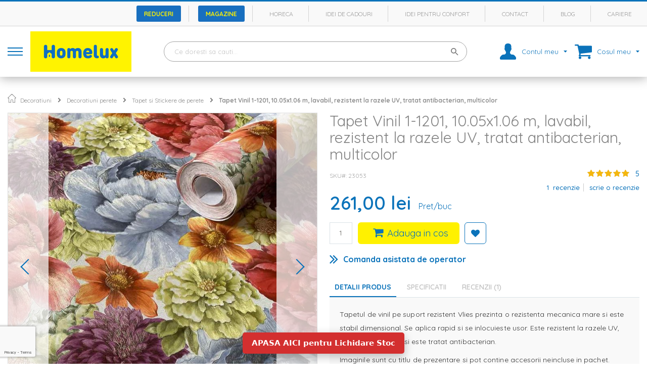

--- FILE ---
content_type: text/html; charset=UTF-8
request_url: https://www.homelux.ro/tapet-vinil-1-1201-10-05x1-06-m-lavabil-rezistent-la-razele-uv-tratat-antibacterian-multicolor-23053
body_size: 42055
content:
 <!doctype html><html lang="ro"><head prefix="og: http://ogp.me/ns# fb: http://ogp.me/ns/fb# product: http://ogp.me/ns/product#"><script> var LOCALE = 'ro\u002DRO'; var BASE_URL = 'https\u003A\u002F\u002Fwww.homelux.ro\u002F'; var require = { 'baseUrl': 'https\u003A\u002F\u002Fstatic.homelux.ro\u002Fstatic\u002Fversion1764236803\u002Ffrontend\u002FHomelux\u002Fdefault\u002Fro_RO' };</script> <meta charset="utf-8"/>
<meta name="title" content="Tapet Vinil 1-1201, 10.05x1.06 m, lavabil, rezistent la razele UV, tratat antibacterian, multicolor - Homelux.ro"/>
<meta name="description" content="Tapet Vinil 1-1201, 10.05x1.06 m, lavabil, rezistent la razele UV, tratat antibacterian, multicolor ⭐ Cumpara acum de pe homelux.ro ⭐Plata in rate cu dobanda 0% sau online cu cardul. Retur in 30 de zile✅."/>
<meta name="keywords" content="Tapet Vinil 1-1201, 10.05x1.06 m, lavabil, rezistent la razele UV, tratat antibacterian, multicolor"/>
<meta name="robots" content="INDEX,FOLLOW"/>
<meta name="viewport" content="width=device-width, initial-scale=1, maximum-scale=1.0, user-scalable=no"/>
<meta name="format-detection" content="telephone=no"/>
<title>Tapet Vinil 1-1201, 10.05x1.06 m, lavabil, rezistent la razele UV, tratat antibacterian, multicolor - Homelux.ro</title>
<link  rel="stylesheet" type="text/css"  media="all" href="https://static.homelux.ro/static/version1764236803/_cache/merged/a3a1e6d337423c5023f8a357d760ac0d.min.css" />
<link  rel="stylesheet" type="text/css"  media="all" href="https://static.homelux.ro/static/version1764236803/frontend/Homelux/default/ro_RO/Anowave_Ec/css/ec.min.css" />
<link  rel="stylesheet" type="text/css"  media="screen and (min-width: 1024px)" href="https://static.homelux.ro/static/version1764236803/frontend/Homelux/default/ro_RO/css/styles-l.min.css" />
<link  rel="stylesheet" type="text/css"  media="print" href="https://static.homelux.ro/static/version1764236803/frontend/Homelux/default/ro_RO/css/print.min.css" />
<script  type="text/javascript"  src="https://static.homelux.ro/static/version1764236803/_cache/merged/4d57f6146c2b0bd0784a3db8fcbdfef3.min.js"></script>
<link rel="preload" as="font" crossorigin="anonymous" href="https://static.homelux.ro/static/version1764236803/frontend/Homelux/default/ro_RO/Evozon_MegaMenu/fonts/megamenu/megamenu-icons.ttf" />
<link rel="preload" as="font" crossorigin="anonymous" href="https://static.homelux.ro/static/version1764236803/frontend/Homelux/default/ro_RO/fonts/Blank-Theme-Icons/Blank-Theme-Icons.woff2" />
<link rel="preload" as="font" crossorigin="anonymous" href="https://static.homelux.ro/static/version1764236803/frontend/Homelux/default/ro_RO/fonts/vendor/font-awesome/fa-brands-400.woff2" />
<link rel="preload" as="font" crossorigin="anonymous" href="https://static.homelux.ro/static/version1764236803/frontend/Homelux/default/ro_RO/fonts/vendor/font-awesome/fa-solid-900.woff2" />
<link rel="preload" as="font" crossorigin="anonymous" href="https://static.homelux.ro/static/version1764236803/frontend/Homelux/default/ro_RO/fonts/vendor/font-awesome/regular-400.woff2" />
<link  rel="stylesheet" href="//fonts.googleapis.com/css?family=Quicksand:300,400,500,600,700,800&display=swap" />
<link  rel="icon" type="image/x-icon" href="https://media.homelux.ro/media/favicon/websites/1/favicon_Homelux.png" />
<link  rel="shortcut icon" type="image/x-icon" href="https://media.homelux.ro/media/favicon/websites/1/favicon_Homelux.png" />
<link  rel="canonical" href="https://www.homelux.ro/tapet-vinil-1-1201-10-05x1-06-m-lavabil-rezistent-la-razele-uv-tratat-antibacterian-multicolor-23053" />
<!-- Biano Pixel Code --><script>    !function(b,i,a,n,o,p,x){if(b.bianoTrack)return;o=b.bianoTrack=function(){o.callMethod?    o.callMethod.apply(o,arguments):o.queue.push(arguments)};    o.push=o;o.queue=[];p=i.createElement(a);p.async=!0;p.src=n;    x=i.getElementsByTagName(a)[0];x.parentNode.insertBefore(p,x)    }(window,document,'script','https://pixel.biano.ro/debug/pixel.js');    bianoTrack('init', 'ro38c95627f0e5f89c707e6e858fe8ec75d087cf3d');</script><!-- End Biano Pixel Code -->

<link  rel="preconnect" href="https://fonts.gstatic.com" crossorigin />
<link  rel="preconnect" href="https://pixel.biano.ro" crossorigin />

<link  rel="preconnect" href="https://static.homelux.ro" />
<link  rel="preconnect" href="https://media.homelux.ro" />

<link rel="preconnect" href="//www.googletagmanager.com"/>
<link rel="preconnect" href="//www.google-analytics.com"/>
<link rel="preconnect" href="//www.googleadservices.com"/>
<link rel="preconnect" href="//www.googleadservices.com"/>
<link rel="preconnect" href="//www.google.com"/>
<link rel="preconnect" href="//www.google.ro"/>     <script>
        window.getWpCookie = function(name) {
            match = document.cookie.match(new RegExp(name + '=([^;]+)'));
            if (match) return decodeURIComponent(match[1].replace(/\+/g, ' ')) ;
        };

        window.dataLayer = window.dataLayer || [];
                var dlObjects = [{"google_tag_params":{"ecomm_pagetype":"product","ecomm_prodid":"23053","ecomm_totalvalue":"261.00","ecomm_category":"Stiluri de amenajare"},"ecommerce":{"detail":{"products":[{"name":"Tapet Vinil 1-1201, 10.05x1.06 m, lavabil, rezistent la razele UV, tratat antibacterian, multicolor","id":"23053","price":"261.00","category":"Stiluri de amenajare"}]}}}];
        for (var i in dlObjects) {
            window.dataLayer.push(dlObjects[i]);
        }
         var wpCookies = ['wp_customerId','wp_customerGroup'];
        wpCookies.map(function(cookieName) {
            var cookieValue = window.getWpCookie(cookieName);
            if (cookieValue) {
                var dlObject = {};
                dlObject[cookieName.replace('wp_', '')] = cookieValue;
                window.dataLayer.push(dlObject);
            }
        });</script>
   <!-- Google Tag Manager -->
<script>
(function(w,d,s,l,i){w[l]=w[l]||[];w[l].push({'gtm.start':
new Date().getTime(),event:'gtm.js'});var f=d.getElementsByTagName(s)[0],
j=d.createElement(s),dl=l!='dataLayer'?'&l='+l:'';j.async=true;j.src=
'https://www.googletagmanager.com/gtm.js?id='+i+dl;f.parentNode.insertBefore(j,f);
})(window,document,'script','dataLayer','GTM-NKVL37K');
</script>
<!-- End Google Tag Manager -->
<!-- Global site tag (gtag.js) - Google Ads: 786513926 -->
<script async src="https://www.googletagmanager.com/gtag/js?id=AW-786513926"></script>

<script>
  window.dataLayer = window.dataLayer || [];
  function gtag(){dataLayer.push(arguments);}
     
  gtag('js', new Date());

  gtag('config', 'AW-786513926');
</script> <script>
require([
    'jquery'
], function ($) {
    'use strict';

    $.event.special.mousewheel = {
        setup: function (_, ns, handle) {
            if (ns.indexOf('noPreventDefault') > -1) {
                this.addEventListener('mousewheel', handle, { passive: false });
            } else {
                this.addEventListener('mousewheel', handle, { passive: true });
            }
        }
    };

    $.event.special.touchstart = {
        setup: function (_, ns, handle) {
            if (ns.indexOf('noPreventDefault') > -1) {
                this.addEventListener('touchstart', handle, { passive: false });
            } else {
                this.addEventListener('touchstart', handle, { passive: true });
            }
        }
    };

    $.event.special.touchmove = {
        setup: function (_, ns, handle) {
            if (ns.indexOf('noPreventDefault') > -1) {
                this.addEventListener('touchmove', handle, { passive: false });
            } else {
                this.addEventListener('touchmove', handle, { passive: true });
            }
        }
    };
});
</script> <script type="text/x-magento-init">
        {
            "*": {
                "Magento_PageCache/js/form-key-provider": {
                    "isPaginationCacheEnabled":
                        0                }
            }
        }</script><style> .ec-gtm-cookie-directive > div { background: #ffffff; color: #000000 } .ec-gtm-cookie-directive > div > div > div a.action.accept { color: #8bc53f } .ec-gtm-cookie-directive > div > div > div .ec-gtm-cookie-directive-note-toggle { color: #8bc53f } .ec-gtm-cookie-directive-segments > div input[type="checkbox"] + label:before { border:1px solid #000000 }</style>    <script data-ommit="true">

	/**
	 * Magento 2 Google Tag Manager Enhanced Ecommerce (UA) Tracking
	 *
	 * @version 103.0.2	
	 * @author Anowave
	 * @see https://www.anowave.com/marketplace/magento-2-extensions/magento-2-google-tag-manager-enhanced-ecommerce-ua-tracking/
	 * @copyright 2022 Anowave
	 */

	window.dataLayer = window.dataLayer || [];

	 window.AEC = window.AEC || {};

	 AEC.Const = 
	{
		TIMING_CATEGORY_ADD_TO_CART:		'Add To Cart Time',
		TIMING_CATEGORY_REMOVE_FROM_CART:	'Remove From Cart Time',
		TIMING_CATEGORY_PRODUCT_CLICK:		'Product Detail Click Time',
		TIMING_CATEGORY_CHECKOUT:			'Checkout Time',
		TIMING_CATEGORY_CHECKOUT_STEP:		'Checkout Step Time',
		TIMING_CATEGORY_PRODUCT_WISHLIST:	'Add to Wishlist Time',
		TIMING_CATEGORY_PRODUCT_COMPARE:	'Add to Compare Time'
	};

	AEC.Const.URL 					= 'https://www.homelux.ro/';
	AEC.Const.VARIANT_DELIMITER 	= '-';
	AEC.Const.VARIANT_DELIMITER_ATT = ':';

	 AEC.Const.CHECKOUT_STEP_SHIPPING 	= 1;
	AEC.Const.CHECKOUT_STEP_PAYMENT  	= 2;
	AEC.Const.CHECKOUT_STEP_ORDER  		= 3;

	 AEC.Const.DIMENSION_SEARCH = 18;

	 AEC.Const.COOKIE_DIRECTIVE 								= false;
	AEC.Const.COOKIE_DIRECTIVE_CONSENT_GRANTED  			= false;
	AEC.Const.COOKIE_DIRECTIVE_SEGMENT_MODE 				= false;
	AEC.Const.COOKIE_DIRECTIVE_SEGMENT_MODE_EVENTS			= ["cookieConsentGranted"];	
	AEC.Const.COOKIE_DIRECTIVE_CONSENT_GRANTED_EVENT 		= "cookieConsentGranted";
	AEC.Const.COOKIE_DIRECTIVE_CONSENT_DECLINE_EVENT 		= "cookieConsentDeclined";

	 AEC.Const.CATALOG_CATEGORY_ADD_TO_CART_REDIRECT_EVENT 	= "catalogCategoryAddToCartRedirect";

	 AEC.Message = 
	{
		confirm: 			 true,
		confirmRemoveTitle:  "Esti sigur?",
		confirmRemove: 		 "Esti sigur(a) ca vrei sa elimini acest produs din cosul de cumparaturi?"	};
			
	AEC.storeName 			= "HomeLux";
	AEC.currencyCode	 	= "RON";
	AEC.useDefaultValues 	= false;
	AEC.facebook 			= true;
	AEC.facebookInitParams 	= [];
	AEC.eventCallback		= false;

	 AEC.SUPER = [];

	 AEC.CONFIGURABLE_SIMPLES = [];

	 AEC.BUNDLE = {"bundles":[],"options":[]};

	 AEC.localStorage = true;

	 AEC.summary = false;

	 AEC.reset = false;</script>    <script data-ommit="true">

             (() => 
            {
                let time = 0, loop = setInterval(() => 
            	{
                	time++;
                	
            		if ('undefined' !== typeof fbq)
            		{
            			AEC.EventDispatcher.trigger('ec.facebook.loaded', {});
    
            			clearInterval(loop);
            		}

            	}, 100);
            })();</script> <script data-ommit="true">

    (summary => 
    {
    	if (summary)
    	{
        	let getSummary = (event) => 
        	{
            	AEC.Request.post("https:\/\/www.homelux.ro\/datalayer\/index\/cart\/",{ event:event }, (response) => 
            	{
                	dataLayer.push(response);
               	});
            };

            ['ec.cookie.remove.item.data','ec.cookie.update.item.data','ec.cookie.add.data'].forEach(event => 
            {
            	AEC.EventDispatcher.on(event, (event => 
            	{
                	return () => 
                	{
                    	setTimeout(() => { getSummary(event); }, 2000);
                    };
                })(event));
            });
    	}
    })(AEC.summary);</script><script data-ommit="true">
    if (AEC.GA4)
    {
    	AEC.GA4.enabled = true;

    	 AEC.GA4.conversion_event = "purchase";
    }</script><script data-ommit="true">

	/**
 	 * Define dataLayer[] object
	 */
	window.dataLayer = window.dataLayer || [];

	/**
	 * Define transport layer to use as fallback in case of Ad-Blockers
	 * 
	 * @copyright Anowave
	 */
	var dataLayerTransport = (function()
	{
		var data = [];
		
		return {
			data:[],
			push: function(data)
			{
				this.data.push(data);
				
				return this;
			},
			serialize: function()
			{
				return this.data;
			}
		}	
	})();</script>  <script data-ommit="true">

	var EC = [];

	/* Dynamic remarketing */
	window.google_tag_params = window.google_tag_params || {};

	/* Default pagetype */
	window.google_tag_params.ecomm_pagetype = 'product';

	/* Grouped products collection */
	window.G = [];

	/**
	 * Global revenue 
	 */
	window.revenue = 0;

	/**
	 * DoubleClick
	 */
	window.DoubleClick = 
	{
		DoubleClickRevenue:	 	0,
		DoubleClickTransaction: 0,
		DoubleClickQuantity: 	0
	};
	
	 AEC.Cookie.visitor({"visitorLoginState":"Logged out","visitorLifetimeValue":0,"visitorExistingCustomer":"Nu","visitorType":"NOT LOGGED IN","currentStore":"HomeLux"}).push(dataLayer, false);

	 dataLayer.push({ pageType: "product"});</script>   <script data-ommit="true">

		 		
    		window.google_tag_params.ecomm_pagetype 	= 'product';
    		window.google_tag_params.ecomm_category 	= 'Decoratiuni/Tapet si Stickere de perete/Decoratiuni perete';
    		window.google_tag_params.ecomm_prodid		= '23053';
    		window.google_tag_params.ecomm_totalvalue 	=  261;
    		window.google_tag_params.returnCustomer 	=  false;

    	   AEC.Cookie.detail({"ecommerce":{"currencyCode":"RON","detail":{"actionField":{"list":"Tapet si Stickere de perete"},"products":[{"id":"23053","name":"Tapet Vinil 1-1201, 10.05x1.06 m, lavabil, rezistent la razele UV, tratat antibacterian, multicolor","price":261,"brand":"","category":"Decoratiuni\/Tapet si Stickere de perete\/Decoratiuni perete","dimension10":"In stoc","quantity":1}]},"impressions":[]},"currentStore":"HomeLux"}).push(dataLayer, false);

		 dataLayerTransport.push({"ecommerce":{"currencyCode":"RON","detail":{"actionField":{"list":"Tapet si Stickere de perete"},"products":[{"id":"23053","name":"Tapet Vinil 1-1201, 10.05x1.06 m, lavabil, rezistent la razele UV, tratat antibacterian, multicolor","price":261,"brand":"","category":"Decoratiuni\/Tapet si Stickere de perete\/Decoratiuni perete","dimension10":"In stoc","quantity":1}]},"impressions":[]},"currentStore":"HomeLux"});

		 window.G = [];

		
			(() => 
			{
				let callback = () => 
				{
					fbq('track', 'ViewContent', {"content_type":"product","content_name":"Tapet Vinil 1-1201, 10.05x1.06 m, lavabil, rezistent la razele UV, tratat antibacterian, multicolor","content_category":"Decoratiuni\/Tapet si Stickere de perete\/Decoratiuni perete","content_ids":"23053","currency":"RON","value":261}, { eventID: AEC.UUID.generate({ event: 'ViewContent' }) });
				}; 

				if (AEC.Const.COOKIE_DIRECTIVE)
	    		{
	    			AEC.CookieConsent.queue(() => 
	    			{
	    				AEC.EventDispatcher.on('ec.facebook.loaded', callback);
	    			});
	    		}
	    		else 
	    		{
	    			AEC.EventDispatcher.on('ec.facebook.loaded', callback);
	    		}
	    		
			})();

    		

		</script>      <script data-ommit="true">

    </script> <script data-ommit="true">AEC.Bind.apply({"performance":false})</script>   <!-- Mktr Script Start -->
        <script type="text/javascript">
        window.mktr = window.mktr || { pending: [], retryCount: 0, version: "1.2.3" };
        window.dataLayer = window.dataLayer || [];
        window.mktr.debug = function () { if (typeof dataLayer != "undefined") { for (let i of dataLayer) { console.log("Mktr", "Google", i); } } };
        window.mktr.eventPush = function (data = {}) {
            if (typeof dataLayer != "undefined") { dataLayer.push(data); } else {
                window.mktr.pending.push(data); setTimeout(window.mktr.retry, 1000);
            }
        }
        window.mktr.loadScript = function (mktrPage = null) {
            if (mktrPage !== null) { let time = (new Date()).getTime(); let url = "https://www.homelux.ro/mktr/api/"+mktrPage;
                let add = document.createElement("script"); add.async = true; add.src = url + ( url.includes("?") ? "&mk=" : "?mk=") + time;
                let s = document.getElementsByTagName("script")[0]; s.parentNode.insertBefore(add,s); } }
        window.mktr.loadEvents = function () { window.mktr.loadScript("LoadEvents"); };
        window.mktr.retry = function () {
            if (typeof dataLayer != "undefined") {
                for (let data of window.mktr.pending) { dataLayer.push(data); }        
            } else if (window.mktr.retryCount < 6) {
                window.mktr.retryCount++; setTimeout(window.mktr.retry, 1000);
            }
        };
        (function(d, s, i) { var f = d.getElementsByTagName(s)[0], j = d.createElement(s);j.async = true; j.src = "https://t.themarketer.com/t/j/" + i; f.parentNode.insertBefore(j, f);})(document, "script", "HNKFSC5K")
        window.mktr.eventPush({"event":"__sm__view_product","product_id":"11437"});
        
        window.isLoad = false;
        if (typeof require !== 'undefined') {
            require(['Magento_Customer/js/customer-data'], function (customerData) {
                var cart = customerData.get('cart');
                var count = cart().summary_count;
                cart.subscribe(function () {
                    if (cart().summary_count !== count && window.isLoad) { count = cart().summary_count; window.mktr.loadEvents(); } else { window.isLoad = true; }
                });
            });
        }
        setTimeout(window.mktr.loadEvents, 1000);
        
        window.addEventListener("click", function(event){ 
                let selector1 = "#product-addtocart-button,.action.tocart,.action.tocart.primary,.action.primary.tocart,.action.primary.checkout,.checkout-methods-items .action.primary,a.action.delete,.cart .action-delete,.action.delete,.btn-remove,.action.remove,.action.towishlist,.action.primary.towishlist,a.towishlist,form.form.minisearch,form#search_mini_form";
                let closestElem1 = event.target.closest(selector1);
                let closestElem2 = event.target.matches(selector1);
                if (closestElem1 || closestElem2) { setTimeout(window.mktr.loadEvents, 3000); }
            });
        </script>
        <!-- Mktr Script END --> <meta property="og:type" content="product" /><meta property="og:title" content="Tapet&#x20;Vinil&#x20;1-1201,&#x20;10.05x1.06&#x20;m,&#x20;lavabil,&#x20;rezistent&#x20;la&#x20;razele&#x20;UV,&#x20;tratat&#x20;antibacterian,&#x20;multicolor" /><meta property="og:image" content="https://media.homelux.ro/media/catalog/product/cache/0fedccd0167dc647499f666ab81e0814/2/3/23053_1_daisss7xdhdhumnm.jpg" /><meta property="og:description" content="TAPET&#x20;VINIL&#x20;1-1201,&#x20;10.05X1.06&#x20;M,&#x20;LAVABIL,&#x20;REZISTENT&#x20;LA&#x20;RAZELE&#x20;UV,&#x20;TRATAT&#x20;ANTIBACTERIAN,&#x20;MULTICOLOR" /><meta property="og:url" content="https://www.homelux.ro/tapet-vinil-1-1201-10-05x1-06-m-lavabil-rezistent-la-razele-uv-tratat-antibacterian-multicolor-23053" /> <meta property="product:price:amount" content="261"/> <meta property="product:price:currency" content="RON"/> </head><body data-container="body" data-mage-init='{"loaderAjax": {}, "loader": { "icon": "https://static.homelux.ro/static/version1764236803/frontend/Homelux/default/ro_RO/images/loader-2.gif"}}' id="html-body" class="catalog-product-view product-tapet-vinil-1-1201-10-05x1-06-m-lavabil-rezistent-la-razele-uv-tratat-antibacterian-multicolor-23053 categorypath-tapet-si-stickere-de-perete category-tapet-si-stickere-de-perete page-layout-1column">   <!-- Google Tag Manager (noscript) -->
<noscript><iframe src="https://www.googletagmanager.com/ns.html?id=GTM-NKVL37K"
height="0" width="0" style="display:none;visibility:hidden"></iframe></noscript>
<!-- End Google Tag Manager (noscript) -->         <script type="text/x-magento-init">
    {
        "*": {
            "Magento_PageBuilder/js/widget-initializer": {
                "config": {"[data-content-type=\"slider\"][data-appearance=\"default\"]":{"Magento_PageBuilder\/js\/content-type\/slider\/appearance\/default\/widget":false},"[data-content-type=\"map\"]":{"Magento_PageBuilder\/js\/content-type\/map\/appearance\/default\/widget":false},"[data-content-type=\"row\"]":{"Magento_PageBuilder\/js\/content-type\/row\/appearance\/default\/widget":false},"[data-content-type=\"tabs\"]":{"Magento_PageBuilder\/js\/content-type\/tabs\/appearance\/default\/widget":false},"[data-content-type=\"slide\"]":{"Magento_PageBuilder\/js\/content-type\/slide\/appearance\/default\/widget":{"buttonSelector":".pagebuilder-slide-button","showOverlay":"hover","dataRole":"slide"}},"[data-content-type=\"banner\"]":{"Magento_PageBuilder\/js\/content-type\/banner\/appearance\/default\/widget":{"buttonSelector":".pagebuilder-banner-button","showOverlay":"hover","dataRole":"banner"}},"[data-content-type=\"buttons\"]":{"Magento_PageBuilder\/js\/content-type\/buttons\/appearance\/inline\/widget":false},"[data-content-type=\"products\"][data-appearance=\"carousel\"]":{"Amasty_Xsearch\/js\/content-type\/products\/appearance\/carousel\/widget-override":false}},
                "breakpoints": {"desktop":{"label":"Desktop","stage":true,"default":true,"class":"desktop-switcher","icon":"Magento_PageBuilder::css\/images\/switcher\/switcher-desktop.svg","conditions":{"min-width":"1024px"},"options":{"products":{"default":{"slidesToShow":"5"}}}},"tablet":{"conditions":{"max-width":"1024px","min-width":"768px"},"options":{"products":{"default":{"slidesToShow":"4"},"continuous":{"slidesToShow":"3"}}}},"mobile":{"label":"Mobile","stage":true,"class":"mobile-switcher","icon":"Magento_PageBuilder::css\/images\/switcher\/switcher-mobile.svg","media":"only screen and (max-width: 768px)","conditions":{"max-width":"768px","min-width":"640px"},"options":{"products":{"default":{"slidesToShow":"3"}}}},"mobile-small":{"conditions":{"max-width":"640px"},"options":{"products":{"default":{"slidesToShow":"2"},"continuous":{"slidesToShow":"1"}}}}}            }
        }
    }</script>  <div id="cookie-status" style="display: none;">Magazinul nu va functiona corect in cazul in care cookie-urile sunt dezactivate.</div><script type="text/x-magento-init">
    {
        "*": {
            "cookieStatus": {}
        }
    }</script> <script type="text/x-magento-init">
    {
        "*": {
            "mage/cookies": {
                "expires": null,
                "path": "\u002F",
                "domain": ".www.homelux.ro",
                "secure": true,
                "lifetime": "186400"
            }
        }
    }</script>  <noscript><div class="message global noscript"><div class="content"><p><strong>JavaScript pare a fi dezactivat in browser-ul tau.</strong> <span> Pentru a avea cea mai buna experienta pe site-ul nostru, asigura-te ca activezi JavaScript in browser-ul tau.</span></p></div></div></noscript>    <script> window.cookiesConfig = window.cookiesConfig || {}; window.cookiesConfig.secure = true; </script>   <script>
        window.onerror = function(msg, url, line) {
            var key = "collected_errors";
            var errors = {};
            if (sessionStorage.getItem(key)) {
                errors = JSON.parse(sessionStorage.getItem(key));
            }
            if (!(window.location.href in errors)) {
                errors[window.location.href] = [];
            }
            errors[window.location.href].push("error: \'" + msg + "\' " + "file: " + url + " " + "line: " + line);
            sessionStorage.setItem(key, JSON.stringify(errors));
        };</script> <script>    require.config({
        map: {
            '*': {
                wysiwygAdapter: 'mage/adminhtml/wysiwyg/tiny_mce/tinymceAdapter'
            }
        }
    });</script> <script>    require.config({
        paths: {
            googleMaps: 'https\u003A\u002F\u002Fmaps.googleapis.com\u002Fmaps\u002Fapi\u002Fjs\u003Fv\u003D3.53\u0026key\u003D'
        },
        config: {
            'Magento_PageBuilder/js/utils/map': {
                style: '',
            },
            'Magento_PageBuilder/js/content-type/map/preview': {
                apiKey: '',
                apiKeyErrorMessage: 'You\u0020must\u0020provide\u0020a\u0020valid\u0020\u003Ca\u0020href\u003D\u0027https\u003A\u002F\u002Fwww.homelux.ro\u002Fadminhtml\u002Fsystem_config\u002Fedit\u002Fsection\u002Fcms\u002F\u0023cms_pagebuilder\u0027\u0020target\u003D\u0027_blank\u0027\u003EGoogle\u0020Maps\u0020API\u0020key\u003C\u002Fa\u003E\u0020to\u0020use\u0020a\u0020map.'
            },
            'Magento_PageBuilder/js/form/element/map': {
                apiKey: '',
                apiKeyErrorMessage: 'You\u0020must\u0020provide\u0020a\u0020valid\u0020\u003Ca\u0020href\u003D\u0027https\u003A\u002F\u002Fwww.homelux.ro\u002Fadminhtml\u002Fsystem_config\u002Fedit\u002Fsection\u002Fcms\u002F\u0023cms_pagebuilder\u0027\u0020target\u003D\u0027_blank\u0027\u003EGoogle\u0020Maps\u0020API\u0020key\u003C\u002Fa\u003E\u0020to\u0020use\u0020a\u0020map.'
            },
        }
    });</script><script>
    require.config({
        shim: {
            'Magento_PageBuilder/js/utils/map': {
                deps: ['googleMaps']
            }
        }
    });</script> <div class="widget block block-static-block"><div data-content-type="html" data-appearance="default" data-element="main" data-decoded="true"><a href="tel:0374003003"
   class="call-btn"
   aria-label="Suna-ne acum"
   rel="nofollow">
  <!-- SVG telefon, look curat si scalabil -->
  <svg class="call-btn-icon" viewBox="0 0 24 24" width="22" height="22" aria-hidden="true">
    <path d="M6.62 10.79a15.05 15.05 0 006.59 6.59l2.2-2.2a1 1 0 011.02-.24 11.36 11.36 0 003.56.57 1 1 0 011 1V20a1 1 0 01-1 1A17 17 0 013 4a1 1 0 011-1h2.49a1 1 0 011 1 11.36 11.36 0 00.57 3.56 1 1 0 01-.24 1.02l-2.2 2.21z" fill="currentColor"/>
  </svg>
</a>

<style>
:root{
  --call-btn-size: 56px;
  --call-btn-bg: #0b73ba;       /* culoarea butonului */
  --call-btn-text: #fff100;     /* culoarea iconitei */
  --call-btn-shadow: 0 10px 20px rgba(0,0,0,.25);
  --call-btn-gap: 16px;
}

/* Ascuns by default (desktop) */
.call-btn{
  display: none;
  position: fixed;
  right: var(--call-btn-gap);
  bottom: 50px; /* sau 100px, reglezi dupa cum arata */
  width: var(--call-btn-size);
  height: var(--call-btn-size);
  border-radius: 999px;
  background: var(--call-btn-bg);
  color: var(--call-btn-text);
  box-shadow: var(--call-btn-shadow);
  text-decoration: none;
  align-items: center;
  justify-content: center;
  z-index: 9999;
  transition: transform .15s ease, box-shadow .15s ease, opacity .2s ease;
  -webkit-tap-highlight-color: rgba(0,0,0,0);
}

.call-btn:hover,
.call-btn:focus{ transform: translateY(-1px); }
.call-btn:active{ transform: translateY(0); box-shadow: 0 6px 14px rgba(0,0,0,.2); }
.call-btn:focus{ outline: 2px solid rgba(255,255,255,.85); outline-offset: 2px; }

.call-btn-icon{ display:block; line-height:1; }

/* Afișează DOAR pe mobile / tablete mici */
@media (max-width: 768px){
  .call-btn{ display: inline-flex; }
}

/* Alternative rapide (de-comenteaza ce ai nevoie):
   - muta pe stanga:
   .call-btn{ right:auto; left: var(--call-btn-gap); }

   - ridica peste o bara cookie/chaturi ~72px:
   .call-btn{ bottom: calc(env(safe-area-inset-bottom) + 72px); }
}
</style></div></div><div class="page-wrapper"><header class="page-header v1"><div class="panel wrapper"><div class="panel header">  </div></div><div class="header-containers"><div class="header-container header-container-1"><div class="hc hc-1 c"><div class="hc hc-1-1"><div class="top-links"><ul>
<ul>
<li>
    <a href="https://www.homelux.ro/promotii/" 
       style="display: inline-block; background-color: #186fbf; color: #fdf101; 
              padding: 7.5px 15px; font-size: 12px; font-weight: bold; 
              text-decoration: none; border-radius: 3px;">
      Reduceri
    </a>
</li>
<li>
    <a href="https://www.homelux.ro/magazine/" 
       style="display: inline-block; background-color: #186fbf; color: #fdf101; 
              padding: 7.5px 15px; font-size: 12px; font-weight: bold; 
              text-decoration: none; border-radius: 3px;">
      Magazine
    </a>
</li>
<li>
    <a href="https://www.homelux.ro/horeca/"
       style="display: inline-block; background-color: transparent; color: #999;
              padding: 7.5px 15px; font-size: 12px; text-decoration: none;">
        Horeca
    </a>
</li>
<li>
    <a href="https://www.homelux.ro/idei-cadouri/"
       style="display: inline-block; background-color: transparent; color: #999;
              padding: 7.5px 15px; font-size: 12px; text-decoration: none;">
        Idei de cadouri
    </a>
</li>
<li>
    <a href="https://www.homelux.ro/idei-pentru-confort/"
       style="display: inline-block; background-color: transparent; color: #999;
              padding: 7.5px 15px; font-size: 12px; text-decoration: none;">
        Idei pentru confort
    </a>
</li>
<li>
    <a href="https://www.homelux.ro/contact/"
       style="display: inline-block; background-color: transparent; color: #999;
              padding: 7.5px 15px; font-size: 12px; text-decoration: none;">
        Contact
    </a>
</li>
<li>
    <a href="https://www.homelux.ro/blog/"
       style="display: inline-block; background-color: transparent; color: #999;
              padding: 7.5px 15px; font-size: 12px; text-decoration: none;">
        Blog
    </a>
</li>
<li>
    <a href="https://www.homelux.ro/cariere/"
       style="display: inline-block; background-color: transparent; color: #999;
              padding: 7.5px 15px; font-size: 12px; text-decoration: none;">
        Cariere
    </a>
</li></div></div></div></div><div class="header-container header-container-2"><div class="hc hc-2 c"><div class="hc hc-2-1"> <div data-action="toggle-nav" id="toggle-nav" class="action nav-toggle"><div class="nav-toggle-lines"><div class="nav-toggle-line-1"></div><div class="nav-toggle-line-2"></div><div class="nav-toggle-line-3"></div></div></div><a class="logo" href="https://www.homelux.ro/" title="Magazin&#x20;Online&#x20;Homelux&#x20;-&#x20;Mobila,&#x20;Decoratiuni,&#x20;Gradina,&#x20;Textile" aria-label="store logo"><img src="https://media.homelux.ro/media/logo/websites/1/logo_homelux.png" title="Magazin&#x20;Online&#x20;Homelux&#x20;-&#x20;Mobila,&#x20;Decoratiuni,&#x20;Gradina,&#x20;Textile" alt="Magazin&#x20;Online&#x20;Homelux&#x20;-&#x20;Mobila,&#x20;Decoratiuni,&#x20;Gradina,&#x20;Textile" class="skip-lazyload" width="200" height="80" /></a></div><div class="hc hc-2-2"><a href="javascript: void(0);" class="block-search-trigger">&nbsp;</a>  <div data-block="miniaccount" class="miniaccount-wrapper"><a href="javascript: void(0);" class="action showaccount"><span class="text">Contul meu</span></a> <div class="block block-miniaccount" data-role="dropdownDialog" style="display: none;" data-mage-init=' { "dropdownDialog": { "appendTo": "[data-block=miniaccount", "triggerTarget": ".showaccount", "timeout": "2000", "closeOnMouseLeave": false, "closeOnEscape": true, "triggerClass": "active", "parentClass": "active", "buttons": [] } } ' ><p class="intro">Intra in Contul tau si personalizeaza-ti experienta pe site</p><ul class="links-account"><li> <a href="https://www.homelux.ro/customer/account/login/" data-rel="login" class="highlight">Conectare</a></li> <li> <a href="https://www.homelux.ro/customer/account/create/" data-rel="create">Creeaza cont</a></li></ul></div></div> <ul class="header links"> <li class="link wishlist" data-bind="scope: 'wishlist'"><a href="https://www.homelux.ro/wishlist/"><span class="text">Lista mea de dorinte <!-- ko if: wishlist().counter --><span data-bind="text: wishlist().counter" class="counter qty"></span> <!-- /ko --></span></a></li> <script type="text/x-magento-init">
{
    "*": {
        "Magento_Ui/js/core/app": {
            "components": {
                "wishlist": {
                    "component": "Magento_Wishlist/js/view/wishlist"
                }
            }
        }
    }
}</script></ul> <div data-block="minicart" class="minicart-wrapper"><a class="action showcart" href="https://www.homelux.ro/checkout/cart/" data-bind="scope: 'minicart_content'"><span class="text">Cosul meu</span> <span class="counter qty empty" data-bind="css: { empty: !!getCartParam('summary_count') == false && !isLoading(), loading: isLoading() }"><span class="counter-number"><!-- ko text: getCartParam('summary_count') --><!-- /ko --></span> <span class="counter-label"><!-- ko if: getCartParam('summary_count') --><!-- ko text: getCartParam('summary_count') --><!-- /ko --><!-- ko i18n: 'items' --><!-- /ko --><!-- /ko --></span></span></a>  <div class="block block-minicart" data-role="dropdownDialog" data-mage-init='{"dropdownDialog": { "appendTo": "[data-block=minicart]", "triggerTarget": ".showcart", "timeout": "2000", "closeOnMouseLeave": false, "closeOnEscape": true, "triggerClass": "active", "parentClass": "active", "buttons": [] }}'><div id="minicart-content-wrapper" data-bind="scope: 'minicart_content'"><!-- ko template: getTemplate() --><!-- /ko --></div></div> <script>window.checkout = {"shoppingCartUrl":"https:\/\/www.homelux.ro\/checkout\/cart\/","checkoutUrl":"https:\/\/www.homelux.ro\/checkout\/","updateItemQtyUrl":"https:\/\/www.homelux.ro\/checkout\/sidebar\/updateItemQty\/","removeItemUrl":"https:\/\/www.homelux.ro\/checkout\/sidebar\/removeItem\/","imageTemplate":"Magento_Catalog\/product\/image_with_borders","baseUrl":"https:\/\/www.homelux.ro\/","minicartMaxItemsVisible":5,"websiteId":"1","maxItemsToDisplay":10,"storeId":"1","storeGroupId":"1","agreementIds":["1"],"customerLoginUrl":"https:\/\/www.homelux.ro\/customer\/account\/login\/referer\/aHR0cHM6Ly93d3cuaG9tZWx1eC5yby90YXBldC12aW5pbC0xLTEyMDEtMTAtMDV4MS0wNi1tLWxhdmFiaWwtcmV6aXN0ZW50LWxhLXJhemVsZS11di10cmF0YXQtYW50aWJhY3Rlcmlhbi1tdWx0aWNvbG9yLTIzMDUz\/","isRedirectRequired":false,"autocomplete":"off","captcha":{"user_login":{"isCaseSensitive":false,"imageHeight":50,"imageSrc":"","refreshUrl":"https:\/\/www.homelux.ro\/captcha\/refresh\/","isRequired":false,"timestamp":1768978097}}}</script> <script type="text/x-magento-init">
        {
            "[data-block='minicart']": {
                "Magento_Ui/js/core/app": {"components":{"minicart_content":{"children":{"subtotal.container":{"children":{"subtotal":{"children":{"subtotal.totals":{"config":{"display_cart_subtotal_incl_tax":1,"display_cart_subtotal_excl_tax":0,"template":"Magento_Tax\/checkout\/minicart\/subtotal\/totals"},"children":{"subtotal.totals.msrp":{"component":"Magento_Msrp\/js\/view\/checkout\/minicart\/subtotal\/totals","config":{"displayArea":"minicart-subtotal-hidden","template":"Magento_Msrp\/checkout\/minicart\/subtotal\/totals"}}},"component":"Magento_Tax\/js\/view\/checkout\/minicart\/subtotal\/totals"}},"component":"uiComponent","config":{"template":"Magento_Checkout\/minicart\/subtotal"}}},"component":"uiComponent","config":{"displayArea":"subtotalContainer"}},"item.renderer":{"component":"Magento_Checkout\/js\/view\/cart-item-renderer","config":{"displayArea":"defaultRenderer","template":"Magento_Checkout\/minicart\/item\/default"},"children":{"item.image":{"component":"Magento_Catalog\/js\/view\/image","config":{"template":"Magento_Catalog\/product\/image","displayArea":"itemImage"}},"checkout.cart.item.price.sidebar":{"component":"uiComponent","config":{"template":"Magento_Checkout\/minicart\/item\/price","displayArea":"priceSidebar"}}}},"extra_info":{"component":"uiComponent","config":{"displayArea":"extraInfo"}},"promotion":{"component":"uiComponent","config":{"displayArea":"promotion"}}},"config":{"itemRenderer":{"default":"defaultRenderer","simple":"defaultRenderer","virtual":"defaultRenderer"},"template":"Magento_Checkout\/minicart\/content"},"component":"Magento_Checkout\/js\/view\/minicart"}},"types":[]}            }
        }</script></div></div><div class="hc hc-2-3">  <div class="block block-search"><div class="block block-title"><strong>Cautare</strong></div><div class="block block-content"><form class="form minisearch" id="search_mini_form" action="https://www.homelux.ro/catalogsearch/result/" method="get"> <div class="field search"><label class="label" for="search" data-role="minisearch-label"><span>Cautare</span></label> <div class="control"><input id="search" data-mage-init='{ "quickSearch": { "formSelector": "#search_mini_form", "url": "https://www.homelux.ro/search/ajax/suggest/", "destinationSelector": "#search_autocomplete", "minSearchLength": "1" } }' type="text" name="q" value="" placeholder="Ce&#x20;doresti&#x20;sa&#x20;cauti..." class="input-text" maxlength="128" role="combobox" aria-haspopup="false" aria-autocomplete="both" autocomplete="off" aria-expanded="false"/><div id="search_autocomplete" class="search-autocomplete"></div>  <script>
    require([
        'Amasty_Xsearch/js/form-mini',
    ], function (autoComplete, searchClick) {
        'use strict';
        window.xsearch_options = {"url":"https:\/\/www.homelux.ro\/amasty_xsearch\/autocomplete\/index\/","isDynamicWidth":false,"isProductBlockEnabled":true,"width":840,"minChars":3,"currentUrlEncoded":"aHR0cHM6Ly93d3cuaG9tZWx1eC5yby90YXBldC12aW5pbC0xLTEyMDEtMTAtMDV4MS0wNi1tLWxhdmFiaWwtcmV6aXN0ZW50LWxhLXJhemVsZS11di10cmF0YXQtYW50aWJhY3Rlcmlhbi1tdWx0aWNvbG9yLTIzMDUz"};
    })</script><script type="text/x-magento-init">
    {
        "*": {
            "amastyXsearchAnalyticsCollector": {}
        }
    }</script><div id="amasty-xsearch-preload" class="amasty-xsearch-preload" data-amsearch-js="preload"></div></div></div><div class="actions"><button type="submit" title="Cautare" class="action search" aria-label="Search" ><span>Cautare</span></button></div></form></div></div></div></div></div><div class="header-container header-container-3"><div class="hc hc-3 c">  <div class="sections nav-sections"> <div class="section-items nav-sections-items">   <input type="radio" name="sections-items" id="radio-store.menu" class="switch section-item-title-radio nav-sections-item-title-radio" checked="checked" /><label for="radio-store.menu" class="section-item-title nav-sections-item-title" data-role="collapsible">Magazin</label> <div class="section-item-content nav-sections-item-content" id="store.menu" data-role="content">  <nav class="menu " data-action="navigation"> <div class="evozon-megamenu horizontal"><ul class="level-0">  <li class="nav-1 category-item  is-parent"><a href="https://www.homelux.ro/mobilier" title="" target= ""><span>Mobilier</span></a>  <div class="megamenu-icon"></div><div class="vertical-absolute"><div class="vertical-relative"><ul class="level-1">  <li class="nav-1-1 category-item "><a href="https://www.homelux.ro/canapele" title="https://www.homelux.ro/canapele" ><span>Canapele</span></a> </li>   <li class="nav-1-2 category-item  is-parent"><a href="https://www.homelux.ro/mobila-living" title="https://www.homelux.ro/mobila-living" ><span>Mobila living</span></a>  <div class="megamenu-icon"></div><div class="level-2"><ul>  <li class="nav-1-2-1 category-item "><a href="https://www.homelux.ro/canapele" title="https://www.homelux.ro/canapele" ><span>Canapele</span></a> </li>   <li class="nav-1-2-2 category-item "><a href="https://www.homelux.ro/coltare-de-living" title="https://www.homelux.ro/coltare-de-living" ><span>Coltare de living</span></a> </li>   <li class="nav-1-2-3 category-item "><a href="https://www.homelux.ro/fotolii" title="https://www.homelux.ro/fotolii" ><span>Fotolii</span></a> </li>   <li class="nav-1-2-4 category-item "><a href="https://www.homelux.ro/taburete" title="https://www.homelux.ro/taburete" ><span>Taburete, Pufuri si Banchete</span></a> </li>   <li class="nav-1-2-5 category-item "><a href="https://www.homelux.ro/biblioteci" title="https://www.homelux.ro/biblioteci" ><span>Biblioteci</span></a> </li>   <li class="nav-1-2-6 category-item "><a href="https://www.homelux.ro/comode-tv" title="https://www.homelux.ro/comode-tv" ><span>Comode TV</span></a> </li>   <li class="nav-1-2-7 category-item "><a href="https://www.homelux.ro/masute-cafea" title="https://www.homelux.ro/masute-cafea" ><span>Masute cafea</span></a> </li>   <li class="nav-1-2-8 category-item "><a href="https://www.homelux.ro/mic-mobilier-decorativ" title="https://www.homelux.ro/mic-mobilier-decorativ" ><span>Mic mobilier</span></a> </li>   <li class="nav-1-2-9 category-item "><a href="https://www.homelux.ro/dulapuri-si-vitrine-dining" title="https://www.homelux.ro/dulapuri-si-vitrine-dining" ><span>Dulapuri, vitrine si comode</span></a> </li>   <li class="nav-1-2-10 category-item "><a href="https://www.homelux.ro/etajere-rafturi-si-console" title="https://www.homelux.ro/etajere-rafturi-si-console" ><span>Etajere, Rafturi si Console</span></a> </li>  </ul></div></li>   <li class="nav-1-3 category-item  is-parent"><a href="https://www.homelux.ro/mobilier-birou" title="https://www.homelux.ro/mobilier-birou" ><span>Mobilier birou</span></a>  <div class="megamenu-icon"></div><div class="level-2"><ul>  <li class="nav-1-3-1 category-item "><a href="https://www.homelux.ro/mese-de-birou-si-birou-directorial" title="https://www.homelux.ro/mese-de-birou-si-birou-directorial" ><span>Birouri</span></a> </li>   <li class="nav-1-3-2 category-item "><a href="https://www.homelux.ro/scaune-de-birou" title="https://www.homelux.ro/scaune-de-birou" ><span>Scaune de birou</span></a> </li>   <li class="nav-1-3-3 category-item "><a href="https://www.homelux.ro/dulapuri-birou" title="https://www.homelux.ro/dulapuri-birou" ><span>Dulapuri birou</span></a> </li>  </ul></div></li>   <li class="nav-1-4 category-item  is-parent"><a href="https://www.homelux.ro/mobila-servit-masa" title="https://www.homelux.ro/mobila-servit-masa" ><span>Mobila dining</span></a>  <div class="megamenu-icon"></div><div class="level-2"><ul>  <li class="nav-1-4-1 category-item "><a href="https://www.homelux.ro/mese" title="https://www.homelux.ro/mese" ><span>Mese dining</span></a> </li>   <li class="nav-1-4-2 category-item "><a href="https://www.homelux.ro/scaune-pentru-masa" title="https://www.homelux.ro/scaune-pentru-masa" ><span>Scaune dining</span></a> </li>   <li class="nav-1-4-3 category-item "><a href="https://www.homelux.ro/mese-gheridon" title="https://www.homelux.ro/mese-gheridon" ><span>Mese gheridon</span></a> </li>   <li class="nav-1-4-4 category-item "><a href="https://www.homelux.ro/mese-de-bar" title="https://www.homelux.ro/mese-de-bar" ><span>Mese de bar</span></a> </li>   <li class="nav-1-4-5 category-item "><a href="https://www.homelux.ro/scaune-de-bar" title="https://www.homelux.ro/scaune-de-bar" ><span>Scaune de bar</span></a> </li>   <li class="nav-1-4-6 category-item "><a href="https://www.homelux.ro/seturi-mese-si-scaune-dining" title="https://www.homelux.ro/seturi-mese-si-scaune-dining" ><span>Seturi Mese si Scaune Dining</span></a> </li>  </ul></div></li>   <li class="nav-1-5 category-item  is-parent"><a href="https://www.homelux.ro/mobila-dormitor" title="https://www.homelux.ro/mobila-dormitor" ><span>Mobila dormitor</span></a>  <div class="megamenu-icon"></div><div class="level-2"><ul>  <li class="nav-1-5-1 category-item "><a href="https://www.homelux.ro/seturi-dormitor" title="https://www.homelux.ro/seturi-dormitor" ><span>Seturi dormitor</span></a> </li>   <li class="nav-1-5-2 category-item "><a href="https://www.homelux.ro/paturi" title="https://www.homelux.ro/paturi" ><span>Paturi dormitor</span></a> </li>   <li class="nav-1-5-3 category-item "><a href="https://www.homelux.ro/saltele" title="https://www.homelux.ro/saltele" ><span>Saltele</span></a> </li>   <li class="nav-1-5-4 category-item "><a href="https://www.homelux.ro/toppere" title="https://www.homelux.ro/toppere" ><span>Toppere</span></a> </li>   <li class="nav-1-5-5 category-item "><a href="https://www.homelux.ro/comode" title="https://www.homelux.ro/comode" ><span>Comode</span></a> </li>   <li class="nav-1-5-6 category-item "><a href="https://www.homelux.ro/noptiere" title="https://www.homelux.ro/noptiere" ><span>Noptiere</span></a> </li>   <li class="nav-1-5-7 category-item "><a href="https://www.homelux.ro/dulapuri-haine-dressing" title="https://www.homelux.ro/dulapuri-haine-dressing" ><span>Dulapuri si Dressinguri</span></a> </li>   <li class="nav-1-5-8 category-item "><a href="https://www.homelux.ro/tablii-pat" title="https://www.homelux.ro/tablii-pat" ><span>Tablii pat</span></a> </li>  </ul></div></li>   <li class="nav-1-6 category-item "><a href="https://www.homelux.ro/mobilier-baie" title="https://www.homelux.ro/mobilier-baie" ><span>Mobilier baie</span></a> </li>   <li class="nav-1-7 category-item  is-parent"><a href="https://www.homelux.ro/mobilier-copii" title="https://www.homelux.ro/mobilier-copii" ><span>Mobilier camera copii</span></a>  <div class="megamenu-icon"></div><div class="level-2"><ul>  <li class="nav-1-7-1 category-item "><a href="https://www.homelux.ro/paturi-copii" title="https://www.homelux.ro/paturi-copii" ><span>Paturi copii</span></a> </li>   <li class="nav-1-7-2 category-item "><a href="https://www.homelux.ro/saltele-copii" title="https://www.homelux.ro/saltele-copii" ><span>Saltele copii</span></a> </li>   <li class="nav-1-7-3 category-item "><a href="https://www.homelux.ro/mese-si-scaune-copii" title="https://www.homelux.ro/mese-si-scaune-copii" ><span>Mese si scaune copii</span></a> </li>   <li class="nav-1-7-4 category-item "><a href="https://www.homelux.ro/comode-si-mese-infasat" title="https://www.homelux.ro/comode-si-mese-infasat" ><span>Comode si Mese infasat</span></a> </li>  </ul></div></li>   <li class="nav-1-8 category-item  is-parent"><a href="https://www.homelux.ro/mobilier-hol" title="https://www.homelux.ro/mobilier-hol" ><span>Mobilier hol</span></a>  <div class="megamenu-icon"></div><div class="level-2"><ul>  <li class="nav-1-8-1 category-item "><a href="https://www.homelux.ro/dulapuri-haine-hol" title="https://www.homelux.ro/dulapuri-haine-hol" ><span>Dulapuri haine hol</span></a> </li>   <li class="nav-1-8-2 category-item "><a href="https://www.homelux.ro/set-cuier-cu-dulap-hol" title="https://www.homelux.ro/set-cuier-cu-dulap-hol" ><span>Set Cuier cu Dulap hol</span></a> </li>   <li class="nav-1-8-3 category-item "><a href="https://www.homelux.ro/pantofare-si-dulapuri-pantofi" title="https://www.homelux.ro/pantofare-si-dulapuri-pantofi" ><span>Pantofare si dulapuri pantofi</span></a> </li>   <li class="nav-1-8-4 category-item "><a href="https://www.homelux.ro/cuiere-si-accesorii" title="https://www.homelux.ro/cuiere-si-accesorii" ><span>Cuiere si Accesorii</span></a> </li>  </ul></div></li>   <li class="nav-1-9 category-item "><a href="https://www.homelux.ro/scaune" title="https://www.homelux.ro/scaune" ><span>Scaune</span></a> </li>   <li class="nav-1-10 category-item "><a href="https://www.homelux.ro/mobilier-mese" title="https://www.homelux.ro/mobilier-mese" ><span>Mese</span></a> </li>   <li class="nav-1-11 category-item "><a href="https://www.homelux.ro/seturi-mese-si-scaune" title="https://www.homelux.ro/seturi-mese-si-scaune" ><span>Seturi Mese si Scaune</span></a> </li>  </ul></div></div></li>   <li class="nav-2 category-item  is-parent"><a href="https://www.homelux.ro/mobila-bucatarie" title="https://www.homelux.ro/mobila-bucatarie" ><span>Mobila Bucatarie</span></a>  <div class="megamenu-icon"></div><div class="vertical-absolute"><div class="vertical-relative"><ul class="level-1">  <li class="nav-2-1 category-item  is-parent"><a href="https://www.homelux.ro/bucatarii-modulare" title="https://www.homelux.ro/bucatarii-modulare" ><span>Bucatarii modulare</span></a>  <div class="megamenu-icon"></div><div class="level-2"><ul>  <li class="nav-2-1-1 category-item "><a href="https://www.homelux.ro/corpuri-inferioare-bucatarie" title="https://www.homelux.ro/corpuri-inferioare-bucatarie" ><span>Corpuri inferioare bucatarie</span></a> </li>   <li class="nav-2-1-2 category-item "><a href="https://www.homelux.ro/corpuri-suspendate-bucatarie" title="https://www.homelux.ro/corpuri-suspendate-bucatarie" ><span>Corpuri suspendate bucatarie</span></a> </li>  </ul></div></li>   <li class="nav-2-2 category-item "><a href="https://www.homelux.ro/bucatarii-complete" title="https://www.homelux.ro/bucatarii-complete" ><span>Bucatarii complete</span></a> </li>   <li class="nav-2-3 category-item "><a href="https://www.homelux.ro/blaturi-bucatarie" title="https://www.homelux.ro/blaturi-bucatarie" ><span>Blaturi bucatarie</span></a> </li>   <li class="nav-2-4 category-item "><a href="https://www.homelux.ro/mese-bucatarie" title="https://www.homelux.ro/mese-bucatarie" ><span>Mese bucatarie</span></a> </li>   <li class="nav-2-5 category-item "><a href="https://www.homelux.ro/scaune-bucatarie" title="https://www.homelux.ro/scaune-bucatarie" ><span>Scaune bucatarie</span></a> </li>   <li class="nav-2-6 category-item "><a href="https://www.homelux.ro/seturi-mese-si-scaune-bucatarie" title="https://www.homelux.ro/seturi-mese-si-scaune-bucatarie" ><span>Seturi mese si scaune bucatarie</span></a> </li>   <li class="nav-2-7 category-item "><a href="https://www.homelux.ro/insule-bucatarie" title="https://www.homelux.ro/insule-bucatarie" ><span>Insule bucatarie</span></a> </li>   <li class="nav-2-8 category-item  is-parent"><a href="https://www.homelux.ro/chiuvete-si-baterii-bucatarie" title="https://www.homelux.ro/chiuvete-si-baterii-bucatarie" ><span>Chiuvete si baterii bucatarie</span></a>  <div class="megamenu-icon"></div><div class="level-2"><ul>  <li class="nav-2-8-1 category-item "><a href="https://www.homelux.ro/baterii-bucatarie" title="https://www.homelux.ro/baterii-bucatarie" ><span>Baterii bucatarie</span></a> </li>   <li class="nav-2-8-2 category-item "><a href="https://www.homelux.ro/seturi-chiuveta-cu-baterie" title="https://www.homelux.ro/seturi-chiuveta-cu-baterie" ><span>Seturi chiuveta cu baterie</span></a> </li>  </ul></div></li>   <li class="nav-2-9 category-item  is-parent"><a href="https://www.homelux.ro/accesorii-bucatarie" title="https://www.homelux.ro/accesorii-bucatarie" ><span>Accesorii bucatarie</span></a>  <div class="megamenu-icon"></div><div class="level-2"><ul>  <li class="nav-2-9-1 category-item "><a href="https://www.homelux.ro/accesorii-mobilier-bucatarie" title="https://www.homelux.ro/accesorii-mobilier-bucatarie" ><span>Accesorii mobilier bucatarie</span></a> </li>  </ul></div></li>  </ul> <div class="category-image"><img src="https://media.homelux.ro/media/wysiwyg/megaMenu/mobilier-bucatarie.png" loading="lazy"  alt="Mobilier bucatarie" width="300" height="300"></div></div></div></li>   <li class="nav-3 category-item  is-parent"><a href="https://www.homelux.ro/servire-masa" title="https://www.homelux.ro/servire-masa" ><span>Servire masa</span></a>  <div class="megamenu-icon"></div><div class="vertical-absolute"><div class="vertical-relative"><ul class="level-1">  <li class="nav-3-1 category-item  is-parent"><a href="https://www.homelux.ro/ustensile-pentru-gatit" title="https://www.homelux.ro/ustensile-pentru-gatit" ><span>Pregatirea mesei</span></a>  <div class="megamenu-icon"></div><div class="level-2"><ul>  <li class="nav-3-1-1 category-item "><a href="https://www.homelux.ro/vase" title="https://www.homelux.ro/vase" ><span>Vase termorezistente</span></a> </li>   <li class="nav-3-1-2 category-item "><a href="https://www.homelux.ro/tigai" title="https://www.homelux.ro/tigai" ><span>Tigai</span></a> </li>   <li class="nav-3-1-3 category-item "><a href="https://www.homelux.ro/cratite" title="https://www.homelux.ro/cratite" ><span>Cratite</span></a> </li>   <li class="nav-3-1-4 category-item "><a href="https://www.homelux.ro/oale" title="https://www.homelux.ro/oale" ><span>Oale</span></a> </li>   <li class="nav-3-1-5 category-item "><a href="https://www.homelux.ro/wok" title="https://www.homelux.ro/wok" ><span>Wok</span></a> </li>   <li class="nav-3-1-6 category-item "><a href="https://www.homelux.ro/cutite-si-tocatoare" title="https://www.homelux.ro/cutite-si-tocatoare" ><span>Cutite si Tocatoare</span></a> </li>   <li class="nav-3-1-7 category-item "><a href="https://www.homelux.ro/accesorii-pregatire" title="https://www.homelux.ro/accesorii-pregatire" ><span>Ustensile si accesorii</span></a> </li>   <li class="nav-3-1-8 category-item "><a href="https://www.homelux.ro/caserole-si-recipiente-depozitare" title="https://www.homelux.ro/caserole-si-recipiente-depozitare" ><span>Caserole si recipiente depozitare</span></a> </li>  </ul></div></li>   <li class="nav-3-2 category-item  is-parent"><a href="https://www.homelux.ro/vesela-si-tacamuri" title="https://www.homelux.ro/vesela-si-tacamuri" ><span>Vesela si Tacamuri</span></a>  <div class="megamenu-icon"></div><div class="level-2"><ul>  <li class="nav-3-2-1 category-item "><a href="https://www.homelux.ro/farfurii" title="https://www.homelux.ro/farfurii" ><span>Farfurii</span></a> </li>   <li class="nav-3-2-2 category-item "><a href="https://www.homelux.ro/boluri" title="https://www.homelux.ro/boluri" ><span>Boluri</span></a> </li>   <li class="nav-3-2-3 category-item "><a href="https://www.homelux.ro/platouri" title="https://www.homelux.ro/platouri" ><span>Platouri</span></a> </li>   <li class="nav-3-2-4 category-item "><a href="https://www.homelux.ro/set-serviciu-masa" title="https://www.homelux.ro/set-serviciu-masa" ><span>Set serviciu masa</span></a> </li>   <li class="nav-3-2-5 category-item "><a href="https://www.homelux.ro/tacamuri" title="https://www.homelux.ro/tacamuri" ><span>Tacamuri</span></a> </li>   <li class="nav-3-2-6 category-item "><a href="https://www.homelux.ro/pahare" title="https://www.homelux.ro/pahare" ><span>Pahare</span></a> </li>   <li class="nav-3-2-7 category-item "><a href="https://www.homelux.ro/cani-si-cesti" title="https://www.homelux.ro/cani-si-cesti" ><span>Cani si Cesti</span></a> </li>   <li class="nav-3-2-8 category-item "><a href="https://www.homelux.ro/servire-cafea-si-ceai" title="https://www.homelux.ro/servire-cafea-si-ceai" ><span>Servire Cafea si Ceai</span></a> </li>   <li class="nav-3-2-9 category-item "><a href="https://www.homelux.ro/servire-vin" title="https://www.homelux.ro/servire-vin" ><span>Servire vin</span></a> </li>   <li class="nav-3-2-10 category-item "><a href="https://www.homelux.ro/accesorii-servire-masa" title="https://www.homelux.ro/accesorii-servire-masa" ><span>Accesorii Servire Masa</span></a> </li>   <li class="nav-3-2-11 category-item "><a href="https://www.homelux.ro/articole-unica-folosinta" title="https://www.homelux.ro/articole-unica-folosinta" ><span>Articole unica folosinta</span></a> </li>   <li class="nav-3-2-12 category-item "><a href="https://www.homelux.ro/termosuri" title="https://www.homelux.ro/termosuri" ><span>Termosuri</span></a> </li>  </ul></div></li>  </ul> <div class="category-image"><img src="https://media.homelux.ro/media/wysiwyg/megaMenu/servire-masa.png" loading="lazy"  alt="Servire masa" width="300" height="300" /></div></div></div></li>   <li class="nav-4 category-item  is-parent"><a href="https://www.homelux.ro/decoratiuni" title="https://www.homelux.ro/decoratiuni" ><span>Decoratiuni</span></a>  <div class="megamenu-icon"></div><div class="vertical-absolute"><div class="vertical-relative"><ul class="level-1">  <li class="nav-4-1 category-item  is-parent"><a href="https://www.homelux.ro/decoratiuni-pentru-masa" title="https://www.homelux.ro/decoratiuni-pentru-masa" ><span>Decoratiuni pentru masa</span></a>  <div class="megamenu-icon"></div><div class="level-2"><ul>  <li class="nav-4-1-1 category-item "><a href="https://www.homelux.ro/farfurii-de-decor" title="https://www.homelux.ro/farfurii-de-decor" ><span>Farfurii decor</span></a> </li>   <li class="nav-4-1-2 category-item "><a href="https://www.homelux.ro/boluri-de-decor" title="https://www.homelux.ro/boluri-de-decor" ><span>Boluri decor</span></a> </li>   <li class="nav-4-1-3 category-item "><a href="https://www.homelux.ro/platouri-de-decor" title="https://www.homelux.ro/platouri-de-decor" ><span>Platouri decor</span></a> </li>   <li class="nav-4-1-4 category-item "><a href="https://www.homelux.ro/tavi-de-decor" title="https://www.homelux.ro/tavi-de-decor" ><span>Tavi decor</span></a> </li>   <li class="nav-4-1-5 category-item "><a href="https://www.homelux.ro/accesorii-masa" title="https://www.homelux.ro/accesorii-masa" ><span>Accesorii decor masa</span></a> </li>  </ul></div></li>   <li class="nav-4-2 category-item  is-parent"><a href="https://www.homelux.ro/decoratiuni-pentru-pereti" title="https://www.homelux.ro/decoratiuni-pentru-pereti" ><span>Decoratiuni perete</span></a>  <div class="megamenu-icon"></div><div class="level-2"><ul>  <li class="nav-4-2-1 category-item "><a href="https://www.homelux.ro/tablouri-si-rame-foto" title="https://www.homelux.ro/tablouri-si-rame-foto" ><span>Tablouri si Rame foto</span></a> </li>   <li class="nav-4-2-2 category-item "><a href="https://www.homelux.ro/oglinzi" title="https://www.homelux.ro/oglinzi" ><span>Oglinzi</span></a> </li>   <li class="nav-4-2-3 category-item "><a href="https://www.homelux.ro/ceasuri" title="https://www.homelux.ro/ceasuri" ><span>Ceasuri</span></a> </li>   <li class="nav-4-2-4 category-item "><a href="https://www.homelux.ro/tapet-si-stickere-de-perete" title="https://www.homelux.ro/tapet-si-stickere-de-perete" ><span>Tapet si Stickere de perete</span></a> </li>   <li class="nav-4-2-5 category-item "><a href="https://www.homelux.ro/obiecte-decor-perete" title="https://www.homelux.ro/obiecte-decor-perete" ><span>Produse decor perete</span></a> </li>  </ul></div></li>   <li class="nav-4-3 category-item  is-parent"><a href="https://www.homelux.ro/alte-obiecte-de-decor" title="https://www.homelux.ro/alte-obiecte-de-decor" ><span>Decoratiuni pentru casa</span></a>  <div class="megamenu-icon"></div><div class="level-2"><ul>  <li class="nav-4-3-1 category-item "><a href="https://www.homelux.ro/sfesnice" title="https://www.homelux.ro/sfesnice" ><span>Sfesnice</span></a> </li>   <li class="nav-4-3-2 category-item "><a href="https://www.homelux.ro/vaze" title="https://www.homelux.ro/vaze" ><span>Vaze</span></a> </li>   <li class="nav-4-3-3 category-item "><a href="https://www.homelux.ro/lumanari-si-aromaterapie" title="https://www.homelux.ro/lumanari-si-aromaterapie" ><span>Lumanari si aromaterapie</span></a> </li>   <li class="nav-4-3-4 category-item "><a href="https://www.homelux.ro/opritor-usa" title="https://www.homelux.ro/opritor-usa" ><span>Opritor usa</span></a> </li>   <li class="nav-4-3-5 category-item "><a href="https://www.homelux.ro/seminee" title="https://www.homelux.ro/seminee" ><span>Seminee</span></a> </li>   <li class="nav-4-3-6 category-item "><a href="https://www.homelux.ro/flori-artificiale" title="https://www.homelux.ro/flori-artificiale" ><span>Plante artificiale</span></a> </li>   <li class="nav-4-3-7 category-item "><a href="https://www.homelux.ro/articole-decorative-de-sezon" title="https://www.homelux.ro/articole-decorative-de-sezon" ><span>Articole decorative de sezon</span></a> </li>   <li class="nav-4-3-8 category-item "><a href="https://www.homelux.ro/decor-casa" title="https://www.homelux.ro/decor-casa" ><span>Produse decor casa</span></a> </li>  </ul></div></li>  </ul> <div class="category-image"><img src="https://media.homelux.ro/media/wysiwyg/megaMenu/decoratiuni.png" loading="lazy"  alt="Decoratiuni" width="300" height="300" /></div></div></div></li>   <li class="nav-5 category-item  is-parent"><a href="https://www.homelux.ro/covoare-si-textile" title="https://www.homelux.ro/covoare-si-textile" ><span>Covoare si textile</span></a>  <div class="megamenu-icon"></div><div class="vertical-absolute"><div class="vertical-relative"><ul class="level-1">  <li class="nav-5-1 category-item  is-parent"><a href="https://www.homelux.ro/covoare-si-podele" title="https://www.homelux.ro/covoare-si-podele" ><span>Covoare si podele</span></a>  <div class="megamenu-icon"></div><div class="level-2"><ul>  <li class="nav-5-1-1 category-item "><a href="https://www.homelux.ro/covoare" title="https://www.homelux.ro/covoare" ><span>Covoare</span></a> </li>   <li class="nav-5-1-2 category-item "><a href="https://www.homelux.ro/covoare-copii" title="https://www.homelux.ro/covoare-copii" ><span>Covoare copii</span></a> </li>   <li class="nav-5-1-3 category-item "><a href="https://www.homelux.ro/parchet-si-accesorii" title="https://www.homelux.ro/parchet-si-accesorii" ><span>Parchet si Accesorii</span></a> </li>   <li class="nav-5-1-4 category-item "><a href="https://www.homelux.ro/covorase-de-intrare" title="https://www.homelux.ro/covorase-de-intrare" ><span>Covorase de intrare</span></a> </li>   <li class="nav-5-1-5 category-item "><a href="https://www.homelux.ro/covoare-de-bucatarie" title="https://www.homelux.ro/covoare-de-bucatarie" ><span>Covoare de bucatarie</span></a> </li>  </ul></div></li>   <li class="nav-5-2 category-item  is-parent"><a href="https://www.homelux.ro/perdele-draperii-si-accesorii" title="https://www.homelux.ro/perdele-draperii-si-accesorii" ><span>Perdele, Draperii si Accesorii</span></a>  <div class="megamenu-icon"></div><div class="level-2"><ul>  <li class="nav-5-2-1 category-item "><a href="https://www.homelux.ro/perdele" title="https://www.homelux.ro/perdele" ><span>Perdele</span></a> </li>   <li class="nav-5-2-2 category-item "><a href="https://www.homelux.ro/draperii" title="https://www.homelux.ro/draperii" ><span>Draperii</span></a> </li>   <li class="nav-5-2-3 category-item "><a href="https://www.homelux.ro/galerii-si-sine" title="https://www.homelux.ro/galerii-si-sine" ><span>Galerii si Sine</span></a> </li>   <li class="nav-5-2-4 category-item "><a href="https://www.homelux.ro/storuri-si-jaluzele" title="https://www.homelux.ro/storuri-si-jaluzele" ><span>Storuri si rolete</span></a> </li>   <li class="nav-5-2-5 category-item "><a href="https://www.homelux.ro/accesorii-pentru-perdele-si-draperii" title="https://www.homelux.ro/accesorii-pentru-perdele-si-draperii" ><span>Accesorii pentru perdele si draperii</span></a> </li>   <li class="nav-5-2-6 category-item "><a href="https://www.homelux.ro/perdele-de-bucatarie" title="https://www.homelux.ro/perdele-de-bucatarie" ><span>Perdele de bucatarie</span></a> </li>  </ul></div></li>   <li class="nav-5-3 category-item  is-parent"><a href="https://www.homelux.ro/textile-dormitor" title="https://www.homelux.ro/textile-dormitor" ><span>Textile dormitor</span></a>  <div class="megamenu-icon"></div><div class="level-2"><ul>  <li class="nav-5-3-1 category-item "><a href="https://www.homelux.ro/cearceafuri" title="https://www.homelux.ro/cearceafuri" ><span>Cearceafuri</span></a> </li>   <li class="nav-5-3-2 category-item "><a href="https://www.homelux.ro/lenjerii-de-pat" title="https://www.homelux.ro/lenjerii-de-pat" ><span>Lenjerii de pat</span></a> </li>   <li class="nav-5-3-3 category-item "><a href="https://www.homelux.ro/lenjerii-pat-copii" title="https://www.homelux.ro/lenjerii-pat-copii" ><span>Lenjerii pat copii</span></a> </li>   <li class="nav-5-3-4 category-item "><a href="https://www.homelux.ro/perne" title="https://www.homelux.ro/perne" ><span>Perne dormitor</span></a> </li>   <li class="nav-5-3-5 category-item "><a href="https://www.homelux.ro/pilote" title="https://www.homelux.ro/pilote" ><span>Pilote</span></a> </li>   <li class="nav-5-3-6 category-item "><a href="https://www.homelux.ro/fete-de-perna" title="https://www.homelux.ro/fete-de-perna" ><span>Fete de perna</span></a> </li>   <li class="nav-5-3-7 category-item "><a href="https://www.homelux.ro/protectii-saltea" title="https://www.homelux.ro/protectii-saltea" ><span>Protectii Saltea</span></a> </li>   <li class="nav-5-3-8 category-item "><a href="https://www.homelux.ro/paturi-si-pleduri" title="https://www.homelux.ro/paturi-si-pleduri" ><span>Paturi si Pleduri</span></a> </li>   <li class="nav-5-3-9 category-item "><a href="https://www.homelux.ro/perne-decorative" title="https://www.homelux.ro/perne-decorative" ><span>Perne decorative</span></a> </li>  </ul></div></li>   <li class="nav-5-4 category-item  is-parent"><a href="https://www.homelux.ro/textile-masa" title="https://www.homelux.ro/textile-masa" ><span>Textile masa</span></a>  <div class="megamenu-icon"></div><div class="level-2"><ul>  <li class="nav-5-4-1 category-item "><a href="https://www.homelux.ro/fete-de-masa" title="https://www.homelux.ro/fete-de-masa" ><span>Fete de masa</span></a> </li>   <li class="nav-5-4-2 category-item "><a href="https://www.homelux.ro/sorturi-si-accesorii" title="https://www.homelux.ro/sorturi-si-accesorii" ><span>Sorturi si Accesorii</span></a> </li>   <li class="nav-5-4-3 category-item "><a href="https://www.homelux.ro/naproane" title="https://www.homelux.ro/naproane" ><span>Suport farfurie</span></a> </li>   <li class="nav-5-4-4 category-item "><a href="https://www.homelux.ro/perne-scaune" title="https://www.homelux.ro/perne-scaune" ><span>Perne scaune</span></a> </li>   <li class="nav-5-4-5 category-item "><a href="https://www.homelux.ro/prosoape-de-bucatarie" title="https://www.homelux.ro/prosoape-de-bucatarie" ><span>Prosoape de bucatarie</span></a> </li>  </ul></div></li>   <li class="nav-5-5 category-item  is-parent"><a href="https://www.homelux.ro/textile-baie" title="https://www.homelux.ro/textile-baie" ><span>Textile baie</span></a>  <div class="megamenu-icon"></div><div class="level-2"><ul>  <li class="nav-5-5-1 category-item "><a href="https://www.homelux.ro/covorase-de-baie" title="https://www.homelux.ro/covorase-de-baie" ><span>Covorase de baie</span></a> </li>   <li class="nav-5-5-2 category-item "><a href="https://www.homelux.ro/prosoape" title="https://www.homelux.ro/prosoape" ><span>Prosoape</span></a> </li>   <li class="nav-5-5-3 category-item "><a href="https://www.homelux.ro/halate-si-papuci-baie" title="https://www.homelux.ro/halate-si-papuci-baie" ><span>Halate si papuci baie</span></a> </li>  </ul></div></li>   <li class="nav-5-6 category-item  is-parent"><a href="https://www.homelux.ro/haine-de-casa" title="https://www.homelux.ro/haine-de-casa" ><span>Haine de casa</span></a>  <div class="megamenu-icon"></div><div class="level-2"><ul>  <li class="nav-5-6-1 category-item "><a href="https://www.homelux.ro/imbracaminte-de-casa" title="https://www.homelux.ro/imbracaminte-de-casa" ><span>Imbracaminte de casa</span></a> </li>   <li class="nav-5-6-2 category-item "><a href="https://www.homelux.ro/papuci-de-casa" title="https://www.homelux.ro/papuci-de-casa" ><span>Papuci de casa</span></a> </li>  </ul></div></li>  </ul> <div class="category-image"><img src="https://media.homelux.ro/media/wysiwyg/megaMenu/covoare-si-textile.png" loading="lazy"  alt="Covoare si textile" width="300" height="300" /></div></div></div></li>   <li class="nav-6 category-item  is-parent"><a href="https://www.homelux.ro/corpuri-de-iluminat" title="https://www.homelux.ro/corpuri-de-iluminat" ><span>Corpuri de iluminat</span></a>  <div class="megamenu-icon"></div><div class="vertical-absolute"><div class="vertical-relative"><ul class="level-1">  <li class="nav-6-1 category-item  is-parent"><a href="https://www.homelux.ro/corpuri-de-iluminat-casa" title="https://www.homelux.ro/corpuri-de-iluminat-casa" ><span>Corpuri de iluminat casa</span></a>  <div class="megamenu-icon"></div><div class="level-2"><ul>  <li class="nav-6-1-1 category-item "><a href="https://www.homelux.ro/plafoniere" title="https://www.homelux.ro/plafoniere" ><span>Plafoniere si aplice</span></a> </li>   <li class="nav-6-1-2 category-item "><a href="https://www.homelux.ro/lustre-si-candelabre" title="https://www.homelux.ro/lustre-si-candelabre" ><span>Lustre si Candelabre</span></a> </li>   <li class="nav-6-1-3 category-item "><a href="https://www.homelux.ro/pendule" title="https://www.homelux.ro/pendule" ><span>Pendule</span></a> </li>   <li class="nav-6-1-4 category-item "><a href="https://www.homelux.ro/lampadare" title="https://www.homelux.ro/lampadare" ><span>Lampadare</span></a> </li>   <li class="nav-6-1-5 category-item "><a href="https://www.homelux.ro/spoturi-si-reflectoare" title="https://www.homelux.ro/spoturi-si-reflectoare" ><span>Spoturi si Reflectoare</span></a> </li>   <li class="nav-6-1-6 category-item "><a href="https://www.homelux.ro/veioze" title="https://www.homelux.ro/veioze" ><span>Veioze si lampi de veghe</span></a> </li>   <li class="nav-6-1-7 category-item "><a href="https://www.homelux.ro/iluminat-baie" title="https://www.homelux.ro/iluminat-baie" ><span>Iluminat baie</span></a> </li>  </ul></div></li>   <li class="nav-6-2 category-item  is-parent"><a href="https://www.homelux.ro/corpuri-de-iluminat-birou" title="https://www.homelux.ro/corpuri-de-iluminat-birou" ><span>Corpuri de iluminat birou</span></a>  <div class="megamenu-icon"></div><div class="level-2"><ul>  <li class="nav-6-2-1 category-item "><a href="https://www.homelux.ro/lampi-de-birou" title="https://www.homelux.ro/lampi-de-birou" ><span>Lampi de birou</span></a> </li>  </ul></div></li>   <li class="nav-6-3 category-item  is-parent"><a href="https://www.homelux.ro/corpuri-de-iluminat-terasa-sau-gradina" title="https://www.homelux.ro/corpuri-de-iluminat-terasa-sau-gradina" ><span>Corpuri de iluminat de exterior</span></a>  <div class="megamenu-icon"></div><div class="level-2"><ul>  <li class="nav-6-3-1 category-item "><a href="https://www.homelux.ro/lampi-terasa" title="https://www.homelux.ro/lampi-terasa" ><span>Lampi terasa si gradina</span></a> </li>   <li class="nav-6-3-2 category-item "><a href="https://www.homelux.ro/lampi-solare" title="https://www.homelux.ro/lampi-solare" ><span>Lampi solare</span></a> </li>   <li class="nav-6-3-3 category-item "><a href="https://www.homelux.ro/alte-elemente-de-iluminat-terasa-si-gradina" title="https://www.homelux.ro/alte-elemente-de-iluminat-terasa-si-gradina" ><span>Alte elemente de iluminat terasa si gradina</span></a> </li>  </ul></div></li>   <li class="nav-6-4 category-item  is-parent"><a href="https://www.homelux.ro/accesorii-electrice" title="https://www.homelux.ro/accesorii-electrice" ><span>Accesorii Electrice</span></a>  <div class="megamenu-icon"></div><div class="level-2"><ul>  <li class="nav-6-4-1 category-item "><a href="https://www.homelux.ro/becuri" title="https://www.homelux.ro/becuri" ><span>Becuri</span></a> </li>   <li class="nav-6-4-2 category-item "><a href="https://www.homelux.ro/lanterne" title="https://www.homelux.ro/lanterne" ><span>Lanterne</span></a> </li>   <li class="nav-6-4-3 category-item "><a href="https://www.homelux.ro/baterii" title="https://www.homelux.ro/baterii" ><span>Baterii</span></a> </li>   <li class="nav-6-4-4 category-item "><a href="https://www.homelux.ro/prelungitoare-si-accesorii" title="https://www.homelux.ro/prelungitoare-si-accesorii" ><span>Accesorii (intrerupatoare, prize etc)</span></a> </li>  </ul></div></li>  </ul> <div class="category-image"><img src="https://media.homelux.ro/media/wysiwyg/megaMenu/corpuri-de-iluminat.png" loading="lazy"  alt="Corpuri de iluminat" width="300" height="300" /></div></div></div></li>   <li class="nav-7 category-item  is-parent"><a href="https://www.homelux.ro/electrocasnice" title="https://www.homelux.ro/electrocasnice" ><span>Electrocasnice</span></a>  <div class="megamenu-icon"></div><div class="vertical-absolute"><div class="vertical-relative"><ul class="level-1">  <li class="nav-7-1 category-item  is-parent"><a href="https://www.homelux.ro/electrocasnice-mari" title="https://www.homelux.ro/electrocasnice-mari" ><span>Electrocasnice mari</span></a>  <div class="megamenu-icon"></div><div class="level-2"><ul>  <li class="nav-7-1-1 category-item "><a href="https://www.homelux.ro/frigider" title="https://www.homelux.ro/frigider" ><span>Frigider</span></a> </li>   <li class="nav-7-1-2 category-item "><a href="https://www.homelux.ro/congelator" title="https://www.homelux.ro/congelator" ><span>Congelator</span></a> </li>   <li class="nav-7-1-3 category-item "><a href="https://www.homelux.ro/combina-frigorifica" title="https://www.homelux.ro/combina-frigorifica" ><span>Combina frigorifica</span></a> </li>   <li class="nav-7-1-4 category-item "><a href="https://www.homelux.ro/lada-frigorifica" title="https://www.homelux.ro/lada-frigorifica" ><span>Lada frigorifica</span></a> </li>   <li class="nav-7-1-5 category-item "><a href="https://www.homelux.ro/aragaz" title="https://www.homelux.ro/aragaz" ><span>Aragaz</span></a> </li>   <li class="nav-7-1-6 category-item "><a href="https://www.homelux.ro/incorporabile" title="https://www.homelux.ro/incorporabile" ><span>Incorporabile</span></a> </li>   <li class="nav-7-1-7 category-item "><a href="https://www.homelux.ro/hota" title="https://www.homelux.ro/hota" ><span>Hota</span></a> </li>   <li class="nav-7-1-8 category-item "><a href="https://www.homelux.ro/masina-de-spalat-rufe-si-uscatoare" title="https://www.homelux.ro/masina-de-spalat-rufe-si-uscatoare" ><span>Masina de spalat rufe si uscator</span></a> </li>   <li class="nav-7-1-9 category-item "><a href="https://www.homelux.ro/masina-de-spalat-vase" title="https://www.homelux.ro/masina-de-spalat-vase" ><span>Masina de spalat vase</span></a> </li>   <li class="nav-7-1-10 category-item "><a href="https://www.homelux.ro/tv" title="https://www.homelux.ro/tv" ><span>TV</span></a> </li>   <li class="nav-7-1-11 category-item "><a href="https://www.homelux.ro/aer-conditionat-si-ventilatoare" title="https://www.homelux.ro/aer-conditionat-si-ventilatoare" ><span>Aer conditionat si ventilatoare</span></a> </li>  </ul></div></li>   <li class="nav-7-2 category-item  is-parent"><a href="https://www.homelux.ro/electrocasnice-mici" title="https://www.homelux.ro/electrocasnice-mici" ><span>Electrocasnice mici</span></a>  <div class="megamenu-icon"></div><div class="level-2"><ul>  <li class="nav-7-2-1 category-item "><a href="https://www.homelux.ro/mixere-si-blendere" title="https://www.homelux.ro/mixere-si-blendere" ><span>Mixere si Blendere</span></a> </li>   <li class="nav-7-2-2 category-item "><a href="https://www.homelux.ro/robot-de-bucatarie" title="https://www.homelux.ro/robot-de-bucatarie" ><span>Robot de bucatarie</span></a> </li>   <li class="nav-7-2-3 category-item "><a href="https://www.homelux.ro/storcator-de-fructe" title="https://www.homelux.ro/storcator-de-fructe" ><span>Storcator de fructe</span></a> </li>   <li class="nav-7-2-4 category-item "><a href="https://www.homelux.ro/cafetiera-filtru-de-cafea-espressor" title="https://www.homelux.ro/cafetiera-filtru-de-cafea-espressor" ><span>Cafetiera, Filtru de cafea, Espresor</span></a> </li>   <li class="nav-7-2-5 category-item "><a href="https://www.homelux.ro/fierbator-apa" title="https://www.homelux.ro/fierbator-apa" ><span>Fierbator Apa</span></a> </li>   <li class="nav-7-2-6 category-item "><a href="https://www.homelux.ro/toaster" title="https://www.homelux.ro/toaster" ><span>Toaster</span></a> </li>   <li class="nav-7-2-7 category-item "><a href="https://www.homelux.ro/sandwich-maker" title="https://www.homelux.ro/sandwich-maker" ><span>Sandwich Maker</span></a> </li>   <li class="nav-7-2-8 category-item "><a href="https://www.homelux.ro/grill-electric" title="https://www.homelux.ro/grill-electric" ><span>Grill electric</span></a> </li>   <li class="nav-7-2-9 category-item "><a href="https://www.homelux.ro/friteuza" title="https://www.homelux.ro/friteuza" ><span>Friteuza</span></a> </li>   <li class="nav-7-2-10 category-item "><a href="https://www.homelux.ro/cuptor-cu-microunde" title="https://www.homelux.ro/cuptor-cu-microunde" ><span>Cuptor cu microunde</span></a> </li>   <li class="nav-7-2-11 category-item "><a href="https://www.homelux.ro/masina-paine" title="https://www.homelux.ro/masina-paine" ><span>Masina paine</span></a> </li>   <li class="nav-7-2-12 category-item "><a href="https://www.homelux.ro/vas-gatire-cu-abur" title="https://www.homelux.ro/vas-gatire-cu-abur" ><span>Vas gatire cu abur</span></a> </li>   <li class="nav-7-2-13 category-item "><a href="https://www.homelux.ro/alte-electrocasnice" title="https://www.homelux.ro/alte-electrocasnice" ><span>Alte electrocasnice</span></a> </li>  </ul></div></li>   <li class="nav-7-3 category-item  is-parent"><a href="https://www.homelux.ro/aspiratoare-si-fiare-de-calcat" title="https://www.homelux.ro/aspiratoare-si-fiare-de-calcat" ><span>Aspiratoare si Fiare de Calcat</span></a>  <div class="megamenu-icon"></div><div class="level-2"><ul>  <li class="nav-7-3-1 category-item "><a href="https://www.homelux.ro/fier-de-calcat" title="https://www.homelux.ro/fier-de-calcat" ><span>Fier de calcat</span></a> </li>   <li class="nav-7-3-2 category-item "><a href="https://www.homelux.ro/statie-de-calcat" title="https://www.homelux.ro/statie-de-calcat" ><span>Statie de calcat</span></a> </li>   <li class="nav-7-3-3 category-item "><a href="https://www.homelux.ro/aspirator-cu-sac" title="https://www.homelux.ro/aspirator-cu-sac" ><span>Aspirator cu sac</span></a> </li>   <li class="nav-7-3-4 category-item "><a href="https://www.homelux.ro/aspirator-fara-sac" title="https://www.homelux.ro/aspirator-fara-sac" ><span>Aspirator fara sac</span></a> </li>  </ul></div></li>   <li class="nav-7-4 category-item "><a href="https://www.homelux.ro/electrocasnice-colorate" title="https://www.homelux.ro/electrocasnice-colorate" ><span>Electrocasnice Colorate</span></a> </li>   <li class="nav-7-5 category-item "><a href="https://www.homelux.ro/ingrijire-personala" title="https://www.homelux.ro/ingrijire-personala" ><span>Ingrijire personala (Self Care)</span></a> </li>  </ul> <div class="category-image"><img src="https://media.homelux.ro/media/wysiwyg/megaMenu/electrocasnice.png" loading="lazy"  alt="Electrocasnice" width="300" height="300" /></div></div></div></li>   <li class="nav-8 category-item  is-parent"><a href="https://www.homelux.ro/menaj-si-accesorii" title="https://www.homelux.ro/menaj-si-accesorii" ><span>Menaj si Accesorii</span></a>  <div class="megamenu-icon"></div><div class="vertical-absolute"><div class="vertical-relative"><ul class="level-1">  <li class="nav-8-1 category-item  is-parent"><a href="https://www.homelux.ro/organizare-si-depozitare" title="https://www.homelux.ro/organizare-si-depozitare" ><span>Organizare si Depozitare</span></a>  <div class="megamenu-icon"></div><div class="level-2"><ul>  <li class="nav-8-1-1 category-item "><a href="https://www.homelux.ro/cutii-depozitare" title="https://www.homelux.ro/cutii-depozitare" ><span>Cutii depozitare</span></a> </li>   <li class="nav-8-1-2 category-item "><a href="https://www.homelux.ro/huse-haine" title="https://www.homelux.ro/huse-haine" ><span>Huse haine</span></a> </li>   <li class="nav-8-1-3 category-item "><a href="https://www.homelux.ro/umerase" title="https://www.homelux.ro/umerase" ><span>Umerase</span></a> </li>   <li class="nav-8-1-4 category-item "><a href="https://www.homelux.ro/cuiere-rafturi-si-etajere" title="https://www.homelux.ro/cuiere-rafturi-si-etajere" ><span>Cuiere perete</span></a> </li>   <li class="nav-8-1-5 category-item "><a href="https://www.homelux.ro/rafturi-si-etajere" title="https://www.homelux.ro/rafturi-si-etajere" ><span>Rafturi si etajere</span></a> </li>   <li class="nav-8-1-6 category-item "><a href="https://www.homelux.ro/mese-de-calcat" title="https://www.homelux.ro/mese-de-calcat" ><span>Mese de calcat</span></a> </li>   <li class="nav-8-1-7 category-item "><a href="https://www.homelux.ro/uscatoare-de-rufe" title="https://www.homelux.ro/uscatoare-de-rufe" ><span>Uscatoare de rufe</span></a> </li>   <li class="nav-8-1-8 category-item "><a href="https://www.homelux.ro/scari-de-interior" title="https://www.homelux.ro/scari-de-interior" ><span>Scari de interior</span></a> </li>  </ul></div></li>   <li class="nav-8-2 category-item  is-parent"><a href="https://www.homelux.ro/accesorii-baie" title="https://www.homelux.ro/accesorii-baie" ><span>Accesorii baie</span></a>  <div class="megamenu-icon"></div><div class="level-2"><ul>  <li class="nav-8-2-1 category-item "><a href="https://www.homelux.ro/perdele-de-dus-si-accesorii" title="https://www.homelux.ro/perdele-de-dus-si-accesorii" ><span>Perdele de dus si accesorii</span></a> </li>   <li class="nav-8-2-2 category-item "><a href="https://www.homelux.ro/suport-sapun" title="https://www.homelux.ro/suport-sapun" ><span>Suport sapun</span></a> </li>   <li class="nav-8-2-3 category-item "><a href="https://www.homelux.ro/suport-periute-de-dinti" title="https://www.homelux.ro/suport-periute-de-dinti" ><span>Suport periute de dinti</span></a> </li>   <li class="nav-8-2-4 category-item "><a href="https://www.homelux.ro/perie-wc" title="https://www.homelux.ro/perie-wc" ><span>Perie WC</span></a> </li>   <li class="nav-8-2-5 category-item "><a href="https://www.homelux.ro/capac-wc" title="https://www.homelux.ro/capac-wc" ><span>Capac WC</span></a> </li>   <li class="nav-8-2-6 category-item "><a href="https://www.homelux.ro/set-accesorii-baie" title="https://www.homelux.ro/set-accesorii-baie" ><span>Set accesorii baie</span></a> </li>   <li class="nav-8-2-7 category-item "><a href="https://www.homelux.ro/baterii-baie" title="https://www.homelux.ro/baterii-baie" ><span>Baterii baie</span></a> </li>   <li class="nav-8-2-8 category-item "><a href="https://www.homelux.ro/cosuri-de-rufe" title="https://www.homelux.ro/cosuri-de-rufe" ><span>Cosuri de rufe</span></a> </li>   <li class="nav-8-2-9 category-item "><a href="https://www.homelux.ro/articole-ingrijire-personala" title="https://www.homelux.ro/articole-ingrijire-personala" ><span>Ingrijire personala</span></a> </li>   <li class="nav-8-2-10 category-item "><a href="https://www.homelux.ro/alte-accesorii-de-baie" title="https://www.homelux.ro/alte-accesorii-de-baie" ><span>Alte accesorii de baie</span></a> </li>   <li class="nav-8-2-11 category-item "><a href="https://www.homelux.ro/suport-prosoape" title="https://www.homelux.ro/suport-prosoape" ><span>Suport prosoape</span></a> </li>  </ul></div></li>   <li class="nav-8-3 category-item  is-parent"><a href="https://www.homelux.ro/articole-curatenie" title="https://www.homelux.ro/articole-curatenie" ><span>Articole curatenie</span></a>  <div class="megamenu-icon"></div><div class="level-2"><ul>  <li class="nav-8-3-1 category-item "><a href="https://www.homelux.ro/cosuri-de-gunoi" title="https://www.homelux.ro/cosuri-de-gunoi" ><span>Cosuri de gunoi</span></a> </li>   <li class="nav-8-3-2 category-item "><a href="https://www.homelux.ro/maturi-mopuri-si-perii" title="https://www.homelux.ro/maturi-mopuri-si-perii" ><span>Maturi, mopuri si perii</span></a> </li>   <li class="nav-8-3-3 category-item "><a href="https://www.homelux.ro/galeti-cu-mop" title="https://www.homelux.ro/galeti-cu-mop" ><span>Galeti cu mop</span></a> </li>   <li class="nav-8-3-4 category-item "><a href="https://www.homelux.ro/lavete" title="https://www.homelux.ro/lavete" ><span>Lavete</span></a> </li>   <li class="nav-8-3-5 category-item "><a href="https://www.homelux.ro/bureti-de-vase" title="https://www.homelux.ro/bureti-de-vase" ><span>Bureti de vase</span></a> </li>   <li class="nav-8-3-6 category-item "><a href="https://www.homelux.ro/seturi-curatenie" title="https://www.homelux.ro/seturi-curatenie" ><span>Seturi curatenie</span></a> </li>   <li class="nav-8-3-7 category-item "><a href="https://www.homelux.ro/produse-de-curatenie" title="https://www.homelux.ro/produse-de-curatenie" ><span>Produse de curatenie</span></a> </li>   <li class="nav-8-3-8 category-item "><a href="https://www.homelux.ro/scrumiere" title="https://www.homelux.ro/scrumiere" ><span>Scrumiere</span></a> </li>  </ul></div></li>   <li class="nav-8-4 category-item "><a href="https://www.homelux.ro/bazar" title="https://www.homelux.ro/bazar" ><span>Bazar</span></a> </li>  </ul> <div class="category-image"><img src="https://media.homelux.ro/media/wysiwyg/megaMenu/menaj-accesorii.png" loading="lazy"  alt="Menaj si accesorii" width="300" height="300" /></div></div></div></li>   <li class="nav-9 category-item  is-parent"><a href="https://www.homelux.ro/terasa-si-gradina" title="https://www.homelux.ro/terasa-si-gradina" ><span>Terasa si Gradina</span></a>  <div class="megamenu-icon"></div><div class="vertical-absolute"><div class="vertical-relative"><ul class="level-1">  <li class="nav-9-1 category-item  is-parent"><a href="https://www.homelux.ro/mobilier-terasa-gradina" title="https://www.homelux.ro/mobilier-terasa-gradina" ><span>Mobilier Terasa si Gradina</span></a>  <div class="megamenu-icon"></div><div class="level-2"><ul>  <li class="nav-9-1-1 category-item "><a href="https://www.homelux.ro/mese-terasa-gradina" title="https://www.homelux.ro/mese-terasa-gradina" ><span>Mese de terasa si gradina</span></a> </li>   <li class="nav-9-1-2 category-item "><a href="https://www.homelux.ro/scaune-terasa-gradina" title="https://www.homelux.ro/scaune-terasa-gradina" ><span>Scaune de terasa si gradina</span></a> </li>   <li class="nav-9-1-3 category-item "><a href="https://www.homelux.ro/seturi-mese-scaune-terasa-gradina" title="https://www.homelux.ro/seturi-mese-scaune-terasa-gradina" ><span>Seturi mobilier terasa si gradina</span></a> </li>   <li class="nav-9-1-4 category-item "><a href="https://www.homelux.ro/elemente-mobilier-terasa-gradina" title="https://www.homelux.ro/elemente-mobilier-terasa-gradina" ><span>Alte elemente de mobilier terasa si gradina</span></a> </li>   <li class="nav-9-1-5 category-item "><a href="https://www.homelux.ro/balansoare" title="https://www.homelux.ro/balansoare" ><span>Balansoare</span></a> </li>  </ul></div></li>   <li class="nav-9-2 category-item  is-parent"><a href="https://www.homelux.ro/gratare-accesorii-grill" title="https://www.homelux.ro/gratare-accesorii-grill" ><span>Gratare si Accesorii Grill</span></a>  <div class="megamenu-icon"></div><div class="level-2"><ul>  <li class="nav-9-2-1 category-item "><a href="https://www.homelux.ro/gratare" title="https://www.homelux.ro/gratare" ><span>Gratare</span></a> </li>   <li class="nav-9-2-2 category-item "><a href="https://www.homelux.ro/accesorii-grill" title="https://www.homelux.ro/accesorii-grill" ><span>Accesorii Grill</span></a> </li>  </ul></div></li>   <li class="nav-9-3 category-item  is-parent"><a href="https://www.homelux.ro/umbrele-pavilioane-copertine" title="https://www.homelux.ro/umbrele-pavilioane-copertine" ><span>Umbrare</span></a>  <div class="megamenu-icon"></div><div class="level-2"><ul>  <li class="nav-9-3-1 category-item "><a href="https://www.homelux.ro/pavilioane" title="https://www.homelux.ro/pavilioane" ><span>Pavilioane</span></a> </li>   <li class="nav-9-3-2 category-item "><a href="https://www.homelux.ro/copertine" title="https://www.homelux.ro/copertine" ><span>Copertine</span></a> </li>   <li class="nav-9-3-3 category-item "><a href="https://www.homelux.ro/umbrele-terasa-gradina" title="https://www.homelux.ro/umbrele-terasa-gradina" ><span>Umbrele</span></a> </li>  </ul></div></li>   <li class="nav-9-4 category-item  is-parent"><a href="https://www.homelux.ro/ghivece-jardiniere-accesorii" title="https://www.homelux.ro/ghivece-jardiniere-accesorii" ><span>Ghivece, Jardiniere si Accesorii</span></a>  <div class="megamenu-icon"></div><div class="level-2"><ul>  <li class="nav-9-4-1 category-item "><a href="https://www.homelux.ro/ghivece-si-jardiniere" title="https://www.homelux.ro/ghivece-si-jardiniere" ><span>Ghivece si jardiniere</span></a> </li>   <li class="nav-9-4-2 category-item "><a href="https://www.homelux.ro/accesorii-ghivece-si-jardiniere" title="https://www.homelux.ro/accesorii-ghivece-si-jardiniere" ><span>Accesorii ghivece si jardiniere</span></a> </li>  </ul></div></li>   <li class="nav-9-5 category-item  is-parent"><a href="https://www.homelux.ro/accesorii-de-gradina" title="https://www.homelux.ro/accesorii-de-gradina" ><span>Accesorii de gradina</span></a>  <div class="megamenu-icon"></div><div class="level-2"><ul>  <li class="nav-9-5-1 category-item "><a href="https://www.homelux.ro/unelte-de-gradinarit" title="https://www.homelux.ro/unelte-de-gradinarit" ><span>Unelte de gradinarit</span></a> </li>   <li class="nav-9-5-2 category-item "><a href="https://www.homelux.ro/alte-accesorii-gradina" title="https://www.homelux.ro/alte-accesorii-gradina" ><span>Alte accesorii gradina</span></a> </li>  </ul></div></li>   <li class="nav-9-6 category-item "><a href="https://www.homelux.ro/protectie-anti-insecte" title="https://www.homelux.ro/protectie-anti-insecte" ><span>Protectie anti insecte</span></a> </li>  </ul> <div class="category-image"><img src="https://media.homelux.ro/media/wysiwyg/megaMenu/terasa-si-gradina.png" loading="lazy"  alt="Terasa si gradina" width="300" height="300" /></div></div></div></li>   <li class="nav-10 category-item "><a href="https://www.homelux.ro/produse-design" title="https://www.homelux.ro/produse-design" ><span>Produse design</span></a> </li>   <li class="nav-11 category-item "><a href="https://www.homelux.ro/stiluri-de-amenajare/" title="" ><span>Stiluri de amenajare</span></a> </li>   <li class="nav-12 category-item "><a href="https://www.homelux.ro/promotii" title="https://www.homelux.ro/promotii" ><span>Promotii</span></a> </li>  </ul></div></nav></div>   <input type="radio" name="sections-items" id="radio-store.links" class="switch section-item-title-radio nav-sections-item-title-radio"  /><label for="radio-store.links" class="section-item-title nav-sections-item-title" data-role="collapsible">Cont / Generale</label> <div class="section-item-content nav-sections-item-content" id="store.links" data-role="content">   <ul class="mobile-links"><li class="link account"><a href="https://www.homelux.ro/customer/account/create/"><span class="text">Creeaza&#x20;cont</span></a></li>  <li class="link wishlist" data-bind="scope: 'wishlist'"><a href="https://www.homelux.ro/wishlist/"><span class="text">Lista mea de dorinte <!-- ko if: wishlist().counter --><span data-bind="text: wishlist().counter" class="counter qty"></span> <!-- /ko --></span></a></li> <script type="text/x-magento-init">
{
    "*": {
        "Magento_Ui/js/core/app": {
            "components": {
                "wishlist": {
                    "component": "Magento_Wishlist/js/view/wishlist"
                }
            }
        }
    }
}</script> <li class="link login"><a href="https://www.homelux.ro/customer/account/login/"><span class="text">Conecteaza-te</span></a></li></ul></div>  </div></div></div></div></div></header>  <div class="breadcrumbs"><ul class="items"> <li class="item home">  <a href="https://www.homelux.ro/" title="Mergi la pagina principala">Pagina principala</a>  </li>  <li class="item category2171">  <a href="https://www.homelux.ro/decoratiuni" title="">Decoratiuni</a>  </li>  <li class="item category2617">  <a href="https://www.homelux.ro/decoratiuni-pentru-pereti" title="">Decoratiuni perete</a>  </li>  <li class="item category2480">  <a href="https://www.homelux.ro/tapet-si-stickere-de-perete" title="">Tapet si Stickere de perete</a>  </li>  <li class="item product">  <strong><a href="https://www.homelux.ro/tapet-vinil-1-1201-10-05x1-06-m-lavabil-rezistent-la-razele-uv-tratat-antibacterian-multicolor-23053" title="">Tapet Vinil 1-1201, 10.05x1.06 m, lavabil, rezistent la razele UV, tratat antibacterian, multicolor</a></strong>  </li> </ul></div><script>
    var Evozon_MegaMenu = {
        options: {
            showDelay: 42,
            hideDelay: 300
        },

        controls: {
            toggleBtn: null,
            swipeArea: null
        },

        _assignControls: function () {
            this.toggleBtn = document.getElementById('toggle-nav');
        },

        _listen: function () {
            this.toggleBtn.addEventListener('click', this._handleToggleBtn.bind(this), false);
            this._handleIcons();
        },

        _appendTopLinks: function () {
            var topLinks = document.getElementsByClassName('top-links')[0],
                storeLinks = document.getElementById('store.links');

            storeLinks.appendChild(topLinks.cloneNode(true));
        },

        _handleToggleBtn: function () {
            var html = document.documentElement;

            if (html.classList.contains('nav-open')) {
                html.classList.remove('nav-open');
                setTimeout(function () {
                    html.classList.remove('nav-before-open');
                }, this.options.hideDelay);
            } else {
                html.classList.add('nav-before-open');
                setTimeout(function () {
                    html.classList.add('nav-open');
                }, this.options.showDelay);
            }
        },

        _handleIcons: function () {
            var megemenuIcons = document.getElementsByClassName('megamenu-icon');

            for (var i = 0; i < megemenuIcons.length; i++) {
                var element = megemenuIcons[i];

                element.addEventListener('click', function () {
                    var parent = this.closest('.is-parent');

                    if (parent.classList.contains('active')) {
                        parent.classList.remove('active');
                    } else {
                        var grandparent = parent.parentElement,
                            activeElements = grandparent.getElementsByClassName('active');

                        for (var j = 0; j < activeElements.length; j++) {
                            activeElements[j].classList.remove('active');
                        }

                        parent.classList.add('active');
                    }
                }, false);
            }
        }
    };

    Evozon_MegaMenu._assignControls();
    Evozon_MegaMenu._listen();
    Evozon_MegaMenu._appendTopLinks();</script><main id="maincontent" class="page-main"> <a id="contentarea" tabindex="-1"></a><div class="page messages"> <div data-placeholder="messages"></div> <div data-bind="scope: 'messages'"><!-- ko if: cookieMessagesObservable() && cookieMessagesObservable().length > 0 --><div aria-atomic="true" role="alert" class="messages" data-bind="foreach: { data: cookieMessagesObservable(), as: 'message' }"><div data-bind="attr: { class: 'message-' + message.type + ' ' + message.type + ' message', 'data-ui-id': 'message-' + message.type }"><div data-bind="html: $parent.prepareMessageForHtml(message.text)"></div></div></div><!-- /ko --><div aria-atomic="true" role="alert" class="messages" data-bind="foreach: { data: messages().messages, as: 'message' }, afterRender: purgeMessages"><div data-bind="attr: { class: 'message-' + message.type + ' ' + message.type + ' message', 'data-ui-id': 'message-' + message.type }"><div data-bind="html: $parent.prepareMessageForHtml(message.text)"></div></div></div></div><script type="text/x-magento-init">
    {
        "*": {
            "Magento_Ui/js/core/app": {
                "components": {
                        "messages": {
                            "component": "Magento_Theme/js/view/messages"
                        }
                    }
                }
            }
    }</script></div><div class="columns"><div class="column main"><input name="form_key" type="hidden" value="TsuC691kQKkfYwcq" /> <div id="authenticationPopup" data-bind="scope:'authenticationPopup', style: {display: 'none'}"> <script>window.authenticationPopup = {"autocomplete":"off","customerRegisterUrl":"https:\/\/www.homelux.ro\/customer\/account\/create\/","customerForgotPasswordUrl":"https:\/\/www.homelux.ro\/customer\/account\/forgotpassword\/","baseUrl":"https:\/\/www.homelux.ro\/","customerLoginUrl":"https:\/\/www.homelux.ro\/customer\/ajax\/login\/"}</script> <!-- ko template: getTemplate() --><!-- /ko --> <script type="text/x-magento-init">
        {
            "#authenticationPopup": {
                "Magento_Ui/js/core/app": {"components":{"authenticationPopup":{"component":"Magento_Customer\/js\/view\/authentication-popup","children":{"messages":{"component":"Magento_Ui\/js\/view\/messages","displayArea":"messages"},"captcha":{"component":"Magento_Captcha\/js\/view\/checkout\/loginCaptcha","displayArea":"additional-login-form-fields","formId":"user_login","configSource":"checkout"}}}}}            },
            "*": {
                "Magento_Ui/js/block-loader": "https\u003A\u002F\u002Fstatic.homelux.ro\u002Fstatic\u002Fversion1764236803\u002Ffrontend\u002FHomelux\u002Fdefault\u002Fro_RO\u002Fimages\u002Floader\u002D1.gif"
                 }
        }</script></div> <script type="text/x-magento-init">
    {
        "*": {
            "Magento_Customer/js/section-config": {
                "sections": {"stores\/store\/switch":["*"],"stores\/store\/switchrequest":["*"],"directory\/currency\/switch":["*"],"*":["messages"],"customer\/account\/logout":["*","recently_viewed_product","recently_compared_product","persistent","customer-newsletter-consents"],"customer\/account\/loginpost":["*","customer-newsletter-consents"],"customer\/account\/createpost":["*","customer-newsletter-consents"],"customer\/account\/editpost":["*"],"customer\/ajax\/login":["checkout-data","cart","captcha","customer-newsletter-consents"],"catalog\/product_compare\/add":["compare-products","gtm"],"catalog\/product_compare\/remove":["compare-products"],"catalog\/product_compare\/clear":["compare-products"],"sales\/guest\/reorder":["cart"],"sales\/order\/reorder":["cart"],"checkout\/cart\/add":["cart","directory-data","gtm"],"checkout\/cart\/delete":["cart","gtm"],"checkout\/cart\/updatepost":["cart"],"checkout\/cart\/updateitemoptions":["cart"],"checkout\/cart\/couponpost":["cart"],"checkout\/cart\/estimatepost":["cart"],"checkout\/cart\/estimateupdatepost":["cart"],"checkout\/onepage\/saveorder":["cart","checkout-data","last-ordered-items"],"checkout\/sidebar\/removeitem":["cart","gtm"],"checkout\/sidebar\/updateitemqty":["cart"],"rest\/*\/v1\/carts\/*\/payment-information":["cart","last-ordered-items","captcha","instant-purchase","customer-newsletter-consents","gtm"],"rest\/*\/v1\/guest-carts\/*\/payment-information":["cart","captcha","customer-newsletter-consents","gtm"],"rest\/*\/v1\/guest-carts\/*\/selected-payment-method":["cart","checkout-data"],"rest\/*\/v1\/carts\/*\/selected-payment-method":["cart","checkout-data","instant-purchase"],"customer\/address\/*":["instant-purchase"],"customer\/account\/*":["instant-purchase"],"vault\/cards\/deleteaction":["instant-purchase"],"multishipping\/checkout\/overviewpost":["cart"],"paypal\/express\/placeorder":["cart","checkout-data"],"paypal\/payflowexpress\/placeorder":["cart","checkout-data"],"paypal\/express\/onauthorization":["cart","checkout-data"],"persistent\/index\/unsetcookie":["persistent"],"review\/product\/post":["review"],"paymentservicespaypal\/smartbuttons\/placeorder":["cart","checkout-data"],"paymentservicespaypal\/smartbuttons\/cancel":["cart","checkout-data"],"wishlist\/index\/add":["wishlist","gtm"],"wishlist\/index\/remove":["wishlist"],"wishlist\/index\/updateitemoptions":["wishlist"],"wishlist\/index\/update":["wishlist"],"wishlist\/index\/cart":["wishlist","cart","gtm"],"wishlist\/index\/fromcart":["wishlist","cart"],"wishlist\/index\/allcart":["wishlist","cart","gtm"],"wishlist\/shared\/allcart":["wishlist","cart"],"wishlist\/shared\/cart":["cart"],"ammostviewed\/cart\/add":["cart","messages"],"contact\/index\/post":["customer-newsletter-consents"],"newsletter\/subscriber\/new":["customer-newsletter-consents"],"privacy_policy\/customer\/manageconsent":["customer-newsletter-consents"],"braintree\/paypal\/placeorder":["cart","checkout-data"],"braintree\/googlepay\/placeorder":["cart","checkout-data"],"checkout\/cart\/configure":["gtm"],"rest\/*\/v1\/guest-carts\/*\/shipping-information":["gtm"],"rest\/*\/v1\/carts\/*\/shipping-information":["gtm"]},
                "clientSideSections": ["checkout-data","cart-data"],
                "baseUrls": ["https:\/\/www.homelux.ro\/"],
                "sectionNames": ["messages","customer","compare-products","last-ordered-items","cart","directory-data","captcha","instant-purchase","loggedAsCustomer","persistent","review","payments","wishlist","customer-newsletter-consents","gtm","recently_viewed_product","recently_compared_product","product_data_storage","paypal-billing-agreement"]            }
        }
    }</script> <script type="text/x-magento-init">
    {
        "*": {
            "Magento_Customer/js/customer-data": {
                "sectionLoadUrl": "https\u003A\u002F\u002Fwww.homelux.ro\u002Fcustomer\u002Fsection\u002Fload\u002F",
                "expirableSectionLifetime": 86400,
                "expirableSectionNames": ["cart","persistent"],
                "cookieLifeTime": "186400",
                "cookieDomain": "",
                "updateSessionUrl": "https\u003A\u002F\u002Fwww.homelux.ro\u002Fcustomer\u002Faccount\u002FupdateSession\u002F",
                "isLoggedIn": ""
            }
        }
    }</script> <script type="text/x-magento-init">
    {
        "*": {
            "Magento_Customer/js/invalidation-processor": {
                "invalidationRules": {
                    "website-rule": {
                        "Magento_Customer/js/invalidation-rules/website-rule": {
                            "scopeConfig": {
                                "websiteId": "1"
                            }
                        }
                    }
                }
            }
        }
    }</script> <script type="text/x-magento-init">
    {
        "body": {
            "pageCache": {"url":"https:\/\/www.homelux.ro\/page_cache\/block\/render\/id\/11437\/","handles":["default","catalog_product_view","catalog_product_view_type_simple","catalog_product_view_id_11437","catalog_product_view_sku_23053","evozon_disableproductcompare","evozon_megamenu_dependencies"],"originalRequest":{"route":"catalog","controller":"product","action":"view","uri":"\/tapet-vinil-1-1201-10-05x1-06-m-lavabil-rezistent-la-razele-uv-tratat-antibacterian-multicolor-23053"},"versionCookieName":"private_content_version"}        }
    }</script><div class="product media"> <a id="gallery-prev-area" tabindex="-1"></a><div class="action-skip-wrapper"> <a class="action skip gallery-next-area" href="#gallery-next-area"><span> Skip to the end of the images gallery</span></a></div>  <div class="gallery-placeholder _block-content-loading" data-gallery-role="gallery-placeholder"><img alt="main product photo" class="gallery-placeholder__image" src="https://media.homelux.ro/media/catalog/product/cache/a078d8dfebc0f38c7b52cffcac844780/2/3/23053_1_daisss7xdhdhumnm.jpg" loading="lazy"  width="990" height="990" /></div><script type="text/x-magento-init">
    {
        "[data-gallery-role=gallery-placeholder]": {
            "mage/gallery/gallery": {
                "mixins":["magnifier/magnify"],
                "magnifierOpts": {"fullscreenzoom":"5","top":"","left":"","width":"","height":"","eventType":"hover","enabled":true,"mode":"inside"},
                "data": [{"thumb":"https:\/\/media.homelux.ro\/media\/catalog\/product\/cache\/1c259b348e6be67d537b28856761714b\/2\/3\/23053_1_daisss7xdhdhumnm.jpg","img":"https:\/\/media.homelux.ro\/media\/catalog\/product\/cache\/a078d8dfebc0f38c7b52cffcac844780\/2\/3\/23053_1_daisss7xdhdhumnm.jpg","full":"https:\/\/media.homelux.ro\/media\/catalog\/product\/cache\/f408f05d0c6dcf1a682a0e40ee588466\/2\/3\/23053_1_daisss7xdhdhumnm.jpg","caption":"Tapet Vinil 1-1201, 10.05x1.06 m, lavabil, rezistent la razele UV, tratat antibacterian, multicolor, 1, Homelux.ro","position":"1","isMain":true,"type":"image","videoUrl":null},{"thumb":"https:\/\/media.homelux.ro\/media\/catalog\/product\/cache\/1c259b348e6be67d537b28856761714b\/2\/3\/23053_2_gj7wobtxrzshvj9l.jpg","img":"https:\/\/media.homelux.ro\/media\/catalog\/product\/cache\/a078d8dfebc0f38c7b52cffcac844780\/2\/3\/23053_2_gj7wobtxrzshvj9l.jpg","full":"https:\/\/media.homelux.ro\/media\/catalog\/product\/cache\/f408f05d0c6dcf1a682a0e40ee588466\/2\/3\/23053_2_gj7wobtxrzshvj9l.jpg","caption":"Tapet Vinil 1-1201, 10.05x1.06 m, lavabil, rezistent la razele UV, tratat antibacterian, multicolor, 2, Homelux.ro","position":"2","isMain":false,"type":"image","videoUrl":null},{"thumb":"https:\/\/media.homelux.ro\/media\/catalog\/product\/cache\/1c259b348e6be67d537b28856761714b\/2\/3\/23053_3_n68gnwyixhoqiwuf.jpg","img":"https:\/\/media.homelux.ro\/media\/catalog\/product\/cache\/a078d8dfebc0f38c7b52cffcac844780\/2\/3\/23053_3_n68gnwyixhoqiwuf.jpg","full":"https:\/\/media.homelux.ro\/media\/catalog\/product\/cache\/f408f05d0c6dcf1a682a0e40ee588466\/2\/3\/23053_3_n68gnwyixhoqiwuf.jpg","caption":"Tapet Vinil 1-1201, 10.05x1.06 m, lavabil, rezistent la razele UV, tratat antibacterian, multicolor, 3, Homelux.ro","position":"3","isMain":false,"type":"image","videoUrl":null},{"thumb":"https:\/\/media.homelux.ro\/media\/catalog\/product\/cache\/1c259b348e6be67d537b28856761714b\/2\/3\/23053_4_lbqr057xim53sxnu.jpg","img":"https:\/\/media.homelux.ro\/media\/catalog\/product\/cache\/a078d8dfebc0f38c7b52cffcac844780\/2\/3\/23053_4_lbqr057xim53sxnu.jpg","full":"https:\/\/media.homelux.ro\/media\/catalog\/product\/cache\/f408f05d0c6dcf1a682a0e40ee588466\/2\/3\/23053_4_lbqr057xim53sxnu.jpg","caption":"Tapet Vinil 1-1201, 10.05x1.06 m, lavabil, rezistent la razele UV, tratat antibacterian, multicolor, 4, Homelux.ro","position":"4","isMain":false,"type":"image","videoUrl":null},{"thumb":"https:\/\/media.homelux.ro\/media\/catalog\/product\/cache\/1c259b348e6be67d537b28856761714b\/2\/3\/23053_5_ov6wchi04pwaqp58.jpg","img":"https:\/\/media.homelux.ro\/media\/catalog\/product\/cache\/a078d8dfebc0f38c7b52cffcac844780\/2\/3\/23053_5_ov6wchi04pwaqp58.jpg","full":"https:\/\/media.homelux.ro\/media\/catalog\/product\/cache\/f408f05d0c6dcf1a682a0e40ee588466\/2\/3\/23053_5_ov6wchi04pwaqp58.jpg","caption":"Tapet Vinil 1-1201, 10.05x1.06 m, lavabil, rezistent la razele UV, tratat antibacterian, multicolor, 5, Homelux.ro","position":"5","isMain":false,"type":"image","videoUrl":null},{"thumb":"https:\/\/media.homelux.ro\/media\/catalog\/product\/cache\/1c259b348e6be67d537b28856761714b\/2\/3\/23053_6_3ggxveozuzmyf9rx.jpg","img":"https:\/\/media.homelux.ro\/media\/catalog\/product\/cache\/a078d8dfebc0f38c7b52cffcac844780\/2\/3\/23053_6_3ggxveozuzmyf9rx.jpg","full":"https:\/\/media.homelux.ro\/media\/catalog\/product\/cache\/f408f05d0c6dcf1a682a0e40ee588466\/2\/3\/23053_6_3ggxveozuzmyf9rx.jpg","caption":"Tapet Vinil 1-1201, 10.05x1.06 m, lavabil, rezistent la razele UV, tratat antibacterian, multicolor, 6, Homelux.ro","position":"6","isMain":false,"type":"image","videoUrl":null}],
                "options": {"nav":"thumbs","loop":true,"keyboard":true,"arrows":true,"allowfullscreen":true,"showCaption":false,"width":770,"thumbwidth":69,"thumbheight":69,"height":770,"transitionduration":500,"transition":"slide","navarrows":true,"navtype":"slides","navdir":"horizontal","whiteBorders":1},
                "fullscreen": {"nav":"thumbs","loop":true,"navdir":"horizontal","navarrows":true,"navtype":"slides","arrows":false,"showCaption":false,"transitionduration":500,"transition":"dissolve","whiteBorders":1},
                "breakpoints": {"mobile":{"conditions":{"max-width":"768px"},"options":{"options":{"nav":"dots"}}}}            }
        }
    }</script> <script type="text/x-magento-init">
    {
        "[data-gallery-role=gallery-placeholder]": {
            "Magento_ProductVideo/js/fotorama-add-video-events": {
                "videoData": [{"mediaType":"image","videoUrl":null,"isBase":true},{"mediaType":"image","videoUrl":null,"isBase":false},{"mediaType":"image","videoUrl":null,"isBase":false},{"mediaType":"image","videoUrl":null,"isBase":false},{"mediaType":"image","videoUrl":null,"isBase":false},{"mediaType":"image","videoUrl":null,"isBase":false}],
                "videoSettings": [{"playIfBase":"0","showRelated":"0","videoAutoRestart":"0"}],
                "optionsVideoData": []            }
        }
    }</script><div class="action-skip-wrapper"> <a class="action skip gallery-prev-area" href="#gallery-prev-area"><span> Skip to the beginning of the images gallery</span></a></div> <a id="gallery-next-area" tabindex="-1"></a><h2 class="under-gallery-seo-text">Tapet Vinil 1-1201, 10.05x1.06 m, lavabil, rezistent la razele UV, tratat antibacterian, multicolor - Pentru tine de la Homelux.ro</h2></div><div class="product-info-main">  <div class="page-title-wrapper&#x20;product"><h1 class="page-title"  ><span class="base" data-ui-id="page-title-wrapper" >Tapet Vinil 1-1201, 10.05x1.06 m, lavabil, rezistent la razele UV, tratat antibacterian, multicolor</span></h1></div>     <div class="product-reviews-summary"   > <div class="rating-summary"><span class="label"><span>Nota:</span></span> <div class="rating-result" title="100%"><span> <span> <span >100</span>% of <span >100</span></span></span></div><div class="rating-note"><p>5</p></div></div><script type="text&#x2F;javascript">    var elemZpdVUDwAArray = document.querySelectorAll('div.rating-summary div.rating-result>span:first-child');
    if(elemZpdVUDwAArray.length !== 'undefined'){
        elemZpdVUDwAArray.forEach(function(element) {
            if (element) {
                element.style.width = '100%';

            }
        });
    }</script>  <div class="reviews-actions"><a class="action view" href="https://www.homelux.ro/tapet-vinil-1-1201-10-05x1-06-m-lavabil-rezistent-la-razele-uv-tratat-antibacterian-multicolor-23053#reviews"><span >1</span>&nbsp; <span>Recenzie</span></a> <a class="action add" href="https://www.homelux.ro/tapet-vinil-1-1201-10-05x1-06-m-lavabil-rezistent-la-razele-uv-tratat-antibacterian-multicolor-23053#review-form">Scrie o recenzie</a></div></div><div class="product-info-stock-sku">     <div class="stock available" title="Disponibilitate"><span>In stoc</span></div>    <div class="product attribute sku"> <span class="type">SKU#</span>  <div class="value" >23053</div></div></div><div class="product-info-price"><div class="price-box price-final_price" data-role="priceBox" data-product-id="11437" data-price-box="product-id-11437">    <span class="price-container price-final_price&#x20;tax&#x20;weee"    > <span  id="product-price-11437"  data-price-amount="261" data-price-type="finalPrice" class="price-wrapper " ><span class="price">261,00 lei</span></span>   <meta  content="261" /><meta  content="RON" /></span>  </div>  <div class="product-unit"><span>Pret/buc</span></div></div>     <div class="product-add-form"><form data-product-sku="23053" action="https://www.homelux.ro/checkout/cart/add/uenc/aHR0cHM6Ly93d3cuaG9tZWx1eC5yby90YXBldC12aW5pbC0xLTEyMDEtMTAtMDV4MS0wNi1tLWxhdmFiaWwtcmV6aXN0ZW50LWxhLXJhemVsZS11di10cmF0YXQtYW50aWJhY3Rlcmlhbi1tdWx0aWNvbG9yLTIzMDUz/product/11437/" method="post" id="product_addtocart_form"><input type="hidden" name="product" value="11437" /><input type="hidden" name="selected_configurable_option" value="" /><input type="hidden" name="related_product" id="related-products-field" value="" /><input type="hidden" name="item" value="11437" /><input name="form_key" type="hidden" value="TsuC691kQKkfYwcq" />   <div class="box-tocart"><div class="fieldset"> <div class="field qty"><label class="label" for="qty"><span>Cantitate</span></label> <div class="control"><input type="number" name="qty" id="qty" min="0" value="1" title="Cantitate" class="input-text qty" data-validate='{"required-number":true,"validate-item-quantity":{"maxAllowed":10000}}'></div></div> <div class="actions"><button type="submit" title="Adauga in cos" class="action primary tocart" id="product-addtocart-button" disabled><span>Adauga in cos</span></button>  </div></div></div> <script type="text/x-magento-init">
    {
        "#product_addtocart_form": {
            "Magento_Catalog/js/validate-product": {}
        }
    }</script>
    </form><div class="product-social-links"> <div class="product-addto-links" data-role="add-to-links"><a href="#" class="action towishlist" data-post='{"action":"https:\/\/www.homelux.ro\/wishlist\/index\/add\/","data":{"product":11437,"uenc":"aHR0cHM6Ly93d3cuaG9tZWx1eC5yby90YXBldC12aW5pbC0xLTEyMDEtMTAtMDV4MS0wNi1tLWxhdmFiaWwtcmV6aXN0ZW50LWxhLXJhemVsZS11di10cmF0YXQtYW50aWJhY3Rlcmlhbi1tdWx0aWNvbG9yLTIzMDUz"}}' data-action="add-to-wishlist" data-event="addToWishlist" data-event-attributes='{"items":[{"item_id":"23053","item_name":"Tapet Vinil 1-1201, 10.05x1.06 m, lavabil, rezistent la razele UV, tratat antibacterian, multicolor","price":261,"quantity":1,"item_category":"Decoratiuni","item_category_2":"Decoratiuni perete"}]}' data-event-label="Tapet Vinil 1-1201, 10.05x1.06 m, lavabil, rezistent la razele UV, tratat antibacterian, multicolor"><span>Adauga la favorite</span></a>  <script type="text/x-magento-init">
{
    "body": {
        "addToWishlist": {"productType":"simple"}    }
}</script>
</div>  </div></div><script type="text/x-magento-init">
    {
        "[data-role=priceBox][data-price-box=product-id-11437]": {
            "priceBox": {
                "priceConfig":  {"productId":"11437","priceFormat":{"pattern":"%s\u00a0lei","precision":2,"requiredPrecision":2,"decimalSymbol":",","groupSymbol":".","groupLength":3,"integerRequired":false},"tierPrices":[]}            }
        }
    }</script>  <div id="assisted-order-modal"><p>Operatorii nostri te vor suna în maxim 1 zi lucratoare pentru a-ti cere datele suplimentare pentru livrare.</p><form class="form fast-order" action="https://www.homelux.ro/fastorder/submit/post/" method="post" id="form-fast-order" enctype="multipart/form-data" data-mage-init='{"validation": {}}' autocomplete="off"><input name="form_key" type="hidden" value="TsuC691kQKkfYwcq" /> <input type="hidden" name="product_id" value="11437" /><fieldset class="fieldset"><div class="fields row"><div class="field col-xxs-12 col-m-6 required"><label class="label" for="customer-name"><span>Numele tau</span></label> <input type="text" id="customer-name" name="name" value="&#x20;" title="Nume client" class="input-text" data-validate="{required:true}" /></div><div class="field col-xxs-12 col-m-6 required"><label class="label" for="customer-email"><span>Adresa ta de e-mail</span></label> <input type="text" id="customer-email" name="email" value="" title="E-mail client" class="input-text" data-validate="{required:true, 'validate-email':true}" /></div><div class="field col-xxs-12 col-m-6 required"><label class="label" for="ean"><span>Ean</span></label>  <input type="text" id="product-ean" name="ean" value="4823059489390" title="Product Ean"  readonly="readonly"  class="input-text" data-validate="{required:true}" /></div><div class="field col-xxs-12 col-m-6 required"><label class="label" for="payment-method"><span>Modalitate de plata</span></label> <input type="hidden" name="payment_method" value="cashondelivery" /><input type="text" id="payment-method" name="payment_method_label" value="Platesc cash la livrare (Ramburs) - Vei primi un mail de confirmare unde te rugam sa apesi pe butonul "CONFIRM COMANDA!"" title="Modalitate de plata" readonly="readonly" class="input-text" data-validate="{required:true}" /></div><div class="field col-xxs-12 col-m-6 required"><label class="label" for="telephone"><span>Telefon</span></label> <input type="text" id="telephone" name="phone" value="" title="Telefon" class="input-text" data-validate="{required:true, 'minlength':10, 'maxlength':10, 'validate-digits':true}" /></div><div class="field col-xxs-12 col-m-6 qty required"><label class="label" for="assisted-order-qty"><span>Cantitatea dorita</span></label> <div class="qty-input-wrapper"><input type="text" id="assisted-order-qty" name="qty" value="1" title="Cantitate" class="input-text" data-mage-init='{ "qtyChangeCheckout": { "target_id": "assisted-order-qty" } }' data-validate='{"required-number":true,"validate-item-quantity":{"minAllowed":1,"maxAllowed":10000}, "validate-digits":true}' /><div class="qty-wrapper"></div></div></div><div class="field col-xxs-12"><label class="label" for="customer-message"><span>Mesajul tau</span></label> <textarea name="customer_message" id="customer-message" title="Mesajul tau" cols="30" rows="5"></textarea></div></div></fieldset><p>In cazul in care nu vei fi contactat de operatorii nostri in maxim 1 zi lucratoare trebuie sa revii, sa verifici corectitudinea datelor.</p><button type="submit" id="send-order" title="Trimite comanda"><span>Trimite comanda</span></button> <div></div></form></div><div data-mage-init='{"fastOrderModal": {}}'><a href="#" id="assisted-order">Comanda asistata de operator</a></div>  <div class="product info detailed"> <div class="product data items" data-mage-init='{ "tabs":{ "collapsible": true, "openedState": "active" }}'>    <div class="data item title active " data-role="collapsible" id="tab-label-description"><div><a class="data switch" tabindex="-1" data-toggle="trigger" href="#description" id="tab-label-description-title">Detalii produs</a></div></div><div class="data item content" aria-labelledby="tab-label-description-title" id="description" data-role="content">   <div class="product attribute description"> <div class="value" ><p>Tapetul de vinil pe suport rezistent Vlies prezinta o rezistenta mecanica mare si este stabil dimensional. Se aplica rapid si se inlocuieste usor. Este rezistent la razele UV, nu se decoloreaza si este tratat antibacterian.</p><p>Imaginile sunt cu titlu de prezentare si pot contine accesorii neincluse in pachet. Unele specificatii de culoare pot suferi modificari de la producator sau pot contine erori de continut.</p><p>Produsul se livreaza in ambalajul original al producatorului.</p></div></div></div>  <div class="data item title  " data-role="collapsible" id="tab-label-additional"><div><a class="data switch" tabindex="-1" data-toggle="trigger" href="#additional" id="tab-label-additional-title">Specificatii</a></div></div><div class="data item content" aria-labelledby="tab-label-additional-title" id="additional" data-role="content">   <div class="additional-attributes-wrapper table-wrapper"><table class="data table additional-attributes" id="product-attribute-specs-table"><caption class="table-caption">Mai multe informatii</caption><tbody> <tr><th class="col label" scope="row">Cod EAN</th><td class="col data" data-th="Cod&#x20;EAN">4823059489390</td></tr> <tr><th class="col label" scope="row">Lungime produs (cm)</th><td class="col data" data-th="Lungime&#x20;produs&#x20;&#x28;cm&#x29;">1005</td></tr> <tr><th class="col label" scope="row">Latime produs (cm)</th><td class="col data" data-th="Latime&#x20;produs&#x20;&#x28;cm&#x29;">106</td></tr> <tr><th class="col label" scope="row">Numar pachete pe produs</th><td class="col data" data-th="Numar&#x20;pachete&#x20;pe&#x20;produs">1</td></tr> <tr><th class="col label" scope="row">Culoare</th><td class="col data" data-th="Culoare">Multicolor</td></tr> <tr><th class="col label" scope="row">Intretinere</th><td class="col data" data-th="Intretinere">Superlavabil, poate fi curatat (cu exceptia petelor de ulei sau grasime) prin spalare cu apa si detergent neagresiv.</td></tr> <tr><th class="col label" scope="row">Material</th><td class="col data" data-th="Material">Vinil</td></tr> <tr><th class="col label" scope="row">Greutate (kg)</th><td class="col data" data-th="Greutate&#x20;&#x28;kg&#x29;">3.30</td></tr></tbody></table></div></div>  <div class="data item title  " data-role="collapsible" id="tab-label-reviews"><div><a class="data switch" tabindex="-1" data-toggle="trigger" href="#reviews" id="tab-label-reviews-title">Recenzii <span class="counter">1</span></a></div></div><div class="data item content" aria-labelledby="tab-label-reviews-title" id="reviews" data-role="content"> <div id="product-review-container" data-role="product-review"></div> <div class="block review-add"><div class="block-title"><strong>Scrie o recenzie</strong></div><div class="block-content"> <form action="https://www.homelux.ro/review/product/post/id/11437/" class="review-form" method="post" id="review-form" data-role="product-review-form" data-bind="scope: 'review-form'"><input name="form_key" type="hidden" value="TsuC691kQKkfYwcq" />  <fieldset class="fieldset review-fieldset" data-hasrequired="&#x2A;&#x20;Campuri&#x20;obligatorii"><legend class="legend review-legend"><span>Spune-ne parerea ta despre acest produs</span></legend> <span id="input-message-box"></span> <fieldset class="field required review-field-ratings"><legend class="label"><span>Recenzia ta</span></legend><br/><legend class="label label-required"><span>Fields market with * are required</span></legend><br/><div class="control"><div class="nested" id="product-review-table"> <div class="field choice review-field-rating"><label class="label" id="Nota&#x3A;_rating_label"><span>Nota:</span></label> <div class="control review-control-vote">  <input type="radio" name="ratings[2]" id="Nota&#x3A;_1" value="6" class="radio" data-validate="{'rating-required':true}" aria-labelledby="Nota&#x3A;_rating_label Nota&#x3A;_1_label" /><label class="rating-1" for="Nota&#x3A;_1" title="1&#x20;star" id="Nota&#x3A;_1_label"><span>1 star</span></label>   <input type="radio" name="ratings[2]" id="Nota&#x3A;_2" value="7" class="radio" data-validate="{'rating-required':true}" aria-labelledby="Nota&#x3A;_rating_label Nota&#x3A;_2_label" /><label class="rating-2" for="Nota&#x3A;_2" title="2&#x20;stars" id="Nota&#x3A;_2_label"><span>2 stars</span></label>   <input type="radio" name="ratings[2]" id="Nota&#x3A;_3" value="8" class="radio" data-validate="{'rating-required':true}" aria-labelledby="Nota&#x3A;_rating_label Nota&#x3A;_3_label" /><label class="rating-3" for="Nota&#x3A;_3" title="3&#x20;stars" id="Nota&#x3A;_3_label"><span>3 stars</span></label>   <input type="radio" name="ratings[2]" id="Nota&#x3A;_4" value="9" class="radio" data-validate="{'rating-required':true}" aria-labelledby="Nota&#x3A;_rating_label Nota&#x3A;_4_label" /><label class="rating-4" for="Nota&#x3A;_4" title="4&#x20;stars" id="Nota&#x3A;_4_label"><span>4 stars</span></label>   <input type="radio" name="ratings[2]" id="Nota&#x3A;_5" value="10" class="radio" data-validate="{'rating-required':true}" aria-labelledby="Nota&#x3A;_rating_label Nota&#x3A;_5_label" /><label class="rating-5" for="Nota&#x3A;_5" title="5&#x20;stars" id="Nota&#x3A;_5_label"><span>5 stars</span></label>  </div></div></div><input type="hidden" name="validate_rating" class="validate-rating" value="" /></div></fieldset> <div class="field review-field-nickname required"><label for="nickname_field" class="label"><span>Nume</span></label> <div class="control"><input type="text" name="nickname" id="nickname_field" class="input-text validate-length minimum-length-3 maximum-length-128" data-validate="{required:true, 'validate-length':true}" data-bind="value: nickname()"/></div></div><div class="field review-field-summary required"><label for="summary_field" class="label"><span>Titlul recenziei</span></label> <div class="control"><input type="text" name="title" id="summary_field" class="input-text validate-length minimum-length-3 maximum-length-254" data-validate="{required:true, 'validate-length':true}" data-bind="value: review().title" /></div></div><div class="field review-field-text required"><label for="review_field" class="label"><span>Recenzie</span></label> <div class="control"><textarea name="detail" id="review_field" class="validate-length minimum-length-3 maximum-length-65207" cols="5" rows="3" data-validate="{required:true, 'validate-length':true}" data-bind="value: review().detail"></textarea></div></div></fieldset><div class="actions-toolbar review-form-actions"><div class="primary actions-primary"><button type="submit" class="action submit primary"><span>Trimite recenzie</span></button></div></div></form><script type="text/x-magento-init">
            {
                "[data-role=product-review-form]": {
                    "Magento_Ui/js/core/app": {"components":{"review-form":{"component":"Magento_Review\/js\/view\/review"}}}                },
                "#review-form": {
                    "Magento_Review/js/error-placement": {},
                    "Magento_Review/js/validate-review": {}
                }
            }</script></div></div> <script type="text/x-magento-init">
    {
        "*": {
            "Magento_Review/js/process-reviews": {
                "productReviewUrl": "https\u003A\u002F\u002Fwww.homelux.ro\u002Freview\u002Fproduct\u002FlistAjax\u002Fid\u002F11437\u002F",
                "reviewsTabSelector": "#tab-label-reviews"
            }
        }
    }</script></div> </div></div></div>  <script type="text/x-magento-init">
    {
        "body": {
            "requireCookie": {"noCookieUrl":"https:\/\/www.homelux.ro\/cookie\/index\/noCookies\/","triggers":[".action.towishlist"],"isRedirectCmsPage":true}        }
    }</script> <script type="text/x-magento-init">
    {
        "*": {
                "Magento_Catalog/js/product/view/provider": {
                    "data": {"items":{"11437":{"add_to_cart_button":{"post_data":"{\"action\":\"https:\\\/\\\/www.homelux.ro\\\/checkout\\\/cart\\\/add\\\/uenc\\\/%25uenc%25\\\/product\\\/11437\\\/\",\"data\":{\"product\":\"11437\",\"uenc\":\"%uenc%\"}}","url":"https:\/\/www.homelux.ro\/checkout\/cart\/add\/uenc\/%25uenc%25\/product\/11437\/","required_options":false},"add_to_compare_button":{"post_data":null,"url":"{\"action\":\"https:\\\/\\\/www.homelux.ro\\\/catalog\\\/product_compare\\\/add\\\/\",\"data\":{\"product\":\"11437\",\"uenc\":\"aHR0cHM6Ly93d3cuaG9tZWx1eC5yby90YXBldC12aW5pbC0xLTEyMDEtMTAtMDV4MS0wNi1tLWxhdmFiaWwtcmV6aXN0ZW50LWxhLXJhemVsZS11di10cmF0YXQtYW50aWJhY3Rlcmlhbi1tdWx0aWNvbG9yLTIzMDUz\"}}","required_options":null},"price_info":{"final_price":261,"max_price":261,"max_regular_price":261,"minimal_regular_price":261,"special_price":null,"minimal_price":261,"regular_price":261,"formatted_prices":{"final_price":"<span class=\"price\">261,00\u00a0lei<\/span>","max_price":"<span class=\"price\">261,00\u00a0lei<\/span>","minimal_price":"<span class=\"price\">261,00\u00a0lei<\/span>","max_regular_price":"<span class=\"price\">261,00\u00a0lei<\/span>","minimal_regular_price":null,"special_price":null,"regular_price":"<span class=\"price\">261,00\u00a0lei<\/span>"},"extension_attributes":{"msrp":{"msrp_price":"<span class=\"price\">0,00\u00a0lei<\/span>","is_applicable":"","is_shown_price_on_gesture":"","msrp_message":"","explanation_message":"Our price is lower than the manufacturer&#039;s &quot;minimum advertised price.&quot; As a result, we cannot show you the price in catalog or the product page. <br><br> You have no obligation to purchase the product once you know the price. You can simply remove the item from your cart."},"tax_adjustments":{"final_price":215.70247833884,"max_price":215.70247833884,"max_regular_price":215.70247833884,"minimal_regular_price":215.70247833884,"special_price":215.70247833884,"minimal_price":215.70247833884,"regular_price":215.70247833884,"formatted_prices":{"final_price":"<span class=\"price\">215,70\u00a0lei<\/span>","max_price":"<span class=\"price\">215,70\u00a0lei<\/span>","minimal_price":"<span class=\"price\">215,70\u00a0lei<\/span>","max_regular_price":"<span class=\"price\">215,70\u00a0lei<\/span>","minimal_regular_price":null,"special_price":"<span class=\"price\">215,70\u00a0lei<\/span>","regular_price":"<span class=\"price\">215,70\u00a0lei<\/span>"}},"weee_attributes":[],"weee_adjustment":"<span class=\"price\">261,00\u00a0lei<\/span>"}},"images":[{"url":"https:\/\/media.homelux.ro\/media\/catalog\/product\/cache\/cdd84d2a2f8181f4309ec9c5541486c0\/2\/3\/23053_1_daisss7xdhdhumnm.jpg","code":"recently_viewed_products_grid_content_widget","height":378,"width":378,"label":"Tapet Vinil 1-1201, 10.05x1.06 m, lavabil, rezistent la razele UV, tratat antibacterian, multicolor","resized_width":378,"resized_height":378},{"url":"https:\/\/media.homelux.ro\/media\/catalog\/product\/cache\/cdd84d2a2f8181f4309ec9c5541486c0\/2\/3\/23053_1_daisss7xdhdhumnm.jpg","code":"recently_viewed_products_list_content_widget","height":378,"width":378,"label":"Tapet Vinil 1-1201, 10.05x1.06 m, lavabil, rezistent la razele UV, tratat antibacterian, multicolor","resized_width":378,"resized_height":378},{"url":"https:\/\/media.homelux.ro\/media\/catalog\/product\/cache\/65a36ed1885fa3f507a56ec86cac56b2\/2\/3\/23053_1_daisss7xdhdhumnm.jpg","code":"recently_viewed_products_images_names_widget","height":90,"width":75,"label":"Tapet Vinil 1-1201, 10.05x1.06 m, lavabil, rezistent la razele UV, tratat antibacterian, multicolor","resized_width":75,"resized_height":90},{"url":"https:\/\/media.homelux.ro\/media\/catalog\/product\/cache\/17c25be01a9953af4b15db243eb92858\/2\/3\/23053_1_daisss7xdhdhumnm.jpg","code":"recently_compared_products_grid_content_widget","height":300,"width":240,"label":"Tapet Vinil 1-1201, 10.05x1.06 m, lavabil, rezistent la razele UV, tratat antibacterian, multicolor","resized_width":240,"resized_height":300},{"url":"https:\/\/media.homelux.ro\/media\/catalog\/product\/cache\/a405ae0b6ee19f99a4ba2b96b8bcbb68\/2\/3\/23053_1_daisss7xdhdhumnm.jpg","code":"recently_compared_products_list_content_widget","height":207,"width":270,"label":"Tapet Vinil 1-1201, 10.05x1.06 m, lavabil, rezistent la razele UV, tratat antibacterian, multicolor","resized_width":270,"resized_height":207},{"url":"https:\/\/media.homelux.ro\/media\/catalog\/product\/cache\/65a36ed1885fa3f507a56ec86cac56b2\/2\/3\/23053_2_gj7wobtxrzshvj9l.jpg","code":"recently_compared_products_images_names_widget","height":90,"width":75,"label":"Tapet Vinil 1-1201, 10.05x1.06 m, lavabil, rezistent la razele UV, tratat antibacterian, multicolor","resized_width":75,"resized_height":90}],"url":"https:\/\/www.homelux.ro\/tapet-vinil-1-1201-10-05x1-06-m-lavabil-rezistent-la-razele-uv-tratat-antibacterian-multicolor-23053","id":11437,"name":"Tapet Vinil 1-1201, 10.05x1.06 m, lavabil, rezistent la razele UV, tratat antibacterian, multicolor","type":"simple","is_salable":"1","store_id":1,"currency_code":"RON","extension_attributes":{"review_html":"   <div class=\"product-reviews-summary short\"><div class=\"rating-summary\"><span class=\"label\"><span>Nota:<\/span><\/span> <div class=\"rating-result\" title=\"100%\"><span style=\"width: 100%\"><span>100%<\/span><\/span><\/div><\/div><div class=\"reviews-actions\"> <a class=\"action view\" href=\"https:\/\/www.homelux.ro\/tapet-vinil-1-1201-10-05x1-06-m-lavabil-rezistent-la-razele-uv-tratat-antibacterian-multicolor-23053#reviews\">1&nbsp; <span>Recenzie<\/span><\/a> <\/div><\/div>","wishlist_button":{"post_data":null,"url":"{\"action\":\"https:\\\/\\\/www.homelux.ro\\\/wishlist\\\/index\\\/add\\\/\",\"data\":{\"product\":11437,\"uenc\":\"aHR0cHM6Ly93d3cuaG9tZWx1eC5yby90YXBldC12aW5pbC0xLTEyMDEtMTAtMDV4MS0wNi1tLWxhdmFiaWwtcmV6aXN0ZW50LWxhLXJhemVsZS11di10cmF0YXQtYW50aWJhY3Rlcmlhbi1tdWx0aWNvbG9yLTIzMDUz\"}}","required_options":null}},"is_available":true}},"store":"1","currency":"RON","productCurrentScope":"store"}            }
        }
    }</script>    </div></div></main><div class="page-bottom"><div class="content"> <div class="widget block block-static-block"><div data-content-type="html" data-appearance="default" data-element="main" data-decoded="true"><!-- WRAPPER care anulează orice spațiu ocupat de widget -->
<div class="hlx-sticky-host">
  <div class="hlx-sticky-sale" role="complementary" aria-label="APASA AICI pentru Lichidare Stoc">
    <a href="https://www.homelux.ro/lichidare-de-stoc-reduceri-produse-limitate" class="hlx-sticky-link">
      <span class="hlx-sticky-text">APASA AICI pentru Lichidare Stoc</span>
    </a>
  </div>
</div>

<style>
/* Colapsează containerul widgetului ca să nu lase „linie albă” */
.hlx-sticky-host {
  display: block !important;
  height: 0 !important;
  margin: 0 !important;
  padding: 0 !important;
  border: 0 !important;
  background: transparent !important;
  overflow: visible !important;
}

/* Badge-ul propriu-zis */
.hlx-sticky-sale {
  position: fixed;
  left: 50%;
  bottom: 20px;
  transform: translateX(-50%);
  z-index: 9999;
  display: flex;
  align-items: center;
  justify-content: center;
  gap: 8px;
  background: #d32f2f;
  color: #fff !important;
  border-radius: 5px;
  padding: 12px 18px;
  box-shadow: 0 6px 18px rgba(0,0,0,.25);
  font: 600 15px/1.2 system-ui,-apple-system,Segoe UI,Roboto,Arial,sans-serif;
  max-width: calc(100vw - 40px); /* previne overflow pe orizontală */
  box-sizing: border-box;
}

/* Link text */
.hlx-sticky-link { 
  color:#fff !important; 
  text-decoration:none; 
  transition:color .25s ease;
}
.hlx-sticky-link:hover { color:#ffff0d; }

/* Hover pe badge */
.hlx-sticky-sale:hover { background:#b71c1c; }

/* Mobil */
@media (max-width:768px){
  .hlx-sticky-sale {
    bottom:16px;
    padding:12px 16px;
    font-size:14px;
  }
}
@media (max-width:360px){
  .hlx-sticky-sale { padding:10px 12px; font-size:13px; }
}

/* Asigură eliminarea oricărui overflow pe orizontală */
html, body {
  overflow-x: hidden !important;
}
</style>
</div></div></div><h3 class="main-seo-text">Tapet Vinil 1-1201, 10.05x1.06 m, lavabil, rezistent la razele UV, tratat antibacterian, multicolor - Cumpara online</h3><div class="widget block"><div class="brands-slider-block">
              <div class="c">
                  <div class="brands-slider-wrapper">
                      <div class="brands-slider">
                          <div class="brands-slide">
                              <div class="brand"><img src="https://media.homelux.ro/media/wysiwyg/cms/block-homepage-services/call-center.png" loading="lazy"  alt="Transport" width="120" height="120">
                                  <div class="brands-text">
                                      <span><a href="https://www.homelux.ro/call-center/">Call Center</a></span>
                                      <p>Oferim asistenta si informatii suplimentare</p>
                                  </div>
                              </div>
                          </div>
                          <div class="brands-slide">
                              <div class="brand"><img src="https://media.homelux.ro/media/wysiwyg/cms/block-homepage-services/card-cadouu.png" loading="lazy"  alt="Card cadou" width="120" height="120">
                                  <div class="brands-text">
                                      <span><a href="https://www.homelux.ro/cardul-cadou/">Card Cadou</a></span>
                                      <p>Ofera cel mai potrivit cadou apropiatilor tai</p>
                                  </div>
                              </div>
                          </div>
                          <div class="brands-slide">
                              <div class="brand"><img src="https://media.homelux.ro/media/wysiwyg/cms/block-homepage-services/GARANTIA-CALITATII.png" loading="lazy"  alt="Garantia calitatii" width="120" height="120">
                                  <div class="brands-text">
                                      <span><a href="https://www.homelux.ro/garantia-calitatii/">Garantia calitatii produselor</a></span>
                                      <p>Garantam conformitatea bunurilor comercializate</p>
                                  </div>
                              </div>
                          </div>
                          <div class="brands-slide">
                              <div class="brand"><img src="https://media.homelux.ro/media/wysiwyg/cms/block-homepage-services/dobanda.png" loading="lazy"  alt="Dobanda" width="120" height="120">
                                  <div class="brands-text">
                                      <span><a href="https://www.homelux.ro/modalitati-de-plata-multiple/">Plata in rate cu dobanda 0%</a></span>
                                      <p>Platesti fara dobanda pana la 12 rate fixe</p>
                                  </div>
                              </div>
                          </div>
                          <div class="brands-slide">
                              <div class="brand"><img src="https://media.homelux.ro/media/wysiwyg/cms/block-homepage-services/Blog_1_3x.png" loading="lazy"  alt="Livrare rapida" width="120" height="120">
                                  <div class="brands-text">
                                      <span><a href="https://www.homelux.ro/blogul-homelux/">Blog</a></span>
                                      <p>Sfaturi si idei de amenajare</p>
                                  </div>
                              </div>
                          </div>
                          <div class="brands-slide">
                              <div class="brand"><img src="https://media.homelux.ro/media/wysiwyg/cms/block-homepage-services/Comanda_Rapida_3x.png" loading="lazy"  alt="Ron" width="120" height="120">
                                  <div class="brands-text">
                                      <span><a href="https://www.homelux.ro/comanda-asistata-de-operator/">Comanda asistata de operator</a></span>
                                      <p>Comanda produsul dorit in doar cateva click-uri</p>
                                  </div>
                              </div>
                          </div>
                          <div class="brands-slide">
                              <div class="brand"><img src="https://media.homelux.ro/media/wysiwyg/cms/block-homepage-services/retur-produse.png" loading="lazy"  alt="Retur produse" width="120" height="120">
                                  <div class="brands-text">
                                      <span><a href="https://www.homelux.ro/retur-produse/">Retur produse</a></span>
                                      <p>Poti face retur in maxim 30 de zile</p>
                                  </div>
                              </div>
                          </div>
                      </div>
                  </div>
              </div>
          </div></div></div><footer class="page-footer v1"><div class="footer content"> </div><div class="footer-top"><div class="c"><div class="row"><div class="footer-socials col-xxs-12 col-sm-4 col-md-3"><span>Urmareste-ne pe <br> Retelele Sociale:</span>
<ul>
    <li>
        <a class="footer-top-social-link" href="https://www.facebook.com/homeluxromania" title="Facebook Page" target="_blank"><i class="fab fa-facebook-square"></i></a>
    </li>
    <li>
        <a class="footer-top-social-link" href="https://www.linkedin.com/company/homelux-romania-homelux" title="LinkedIn Page" target="_blank"><i class="linkedin"></i></a>
    </li>
    <li>
        <a class="footer-top-social-link" href="https://www.instagram.com/homelux_ro" title="Instagram Page" target="_blank"><i class="instagram"></i></a>
    </li>
    <li>
        <a class="footer-top-social-link" href="https://www.youtube.com/channel/UCYFDmUJxjwdOHRXKCMgp4yw" title="Youtube Page" target="_blank"><i class="youtube"></i></a>
    </li>
    <li>
        <a class="footer-top-social-link" href="https://ro.pinterest.com/homeluxro/" title="Pinterest Page" target="_blank"><i class="pinterest"></i></a>
    </li>
</ul></div><div class="footer-newsletter col-xxs-12 col-sm-6"><div class="footer-newsletter-text"><div class="footer-newsletter-text"><span>Aboneaza-te la Newsletter</span></div></div> <div class="block newsletter"><div class="title"><strong>Newsletter</strong></div><div class="content"><form class="form subscribe" novalidate action="https://www.homelux.ro/newsletter/subscriber/new/" method="post" data-mage-init='{"validation": {"errorClass": "mage-error"}}' id="newsletter-validate-detail"><div class="field-actions"><div class="field newsletter"><div class="control"><label for="newsletter"><span class="label">Inscrie-te la newsletterele noastre</span> <input name="email" type="email" id="newsletter" placeholder="Adresa de e-mail" data-mage-init='{"mage/trim-input":{}}' data-validate="{required:true, 'validate-email':true}"/></label></div></div><div class="actions"><button class="action subscribe primary" title="Abonare" type="submit" aria-label="Subscribe"><span>Abonare</span></button></div></div> <div data-bind="scope: 'newsletterconsent'"><div class="consent-checkboxes" data-bind="visible: (newsletterconsent().checkboxes && (newsletterconsent().checkboxes.length > 0)), foreach: newsletterconsent().checkboxes" style="display: none;"><div data-bind="attr: {class: 'field choice consent-checkbox ' + code}, css: {'required': required}"><!-- ko if: required --><input type="checkbox" data-bind="attr: {name: code, title: label, id: code}" value="1" class="checkbox" data-validate="{required:true}" aria-required="true"/><!-- /ko --><!-- ko ifnot: required --><input type="checkbox" data-bind="attr: {name: code, title: label, id: code}" value="1" class="checkbox" data-validate="{required:false}" aria-required="false"/><!-- /ko --><label data-bind="attr: {for: code}" class="label"><span data-bind="html: label"></span></label></div></div></div><script type="text/x-magento-init">
    {
        "*": {
            "Magento_Ui/js/core/app": {
                "components": {
                    "newsletterconsent": {
                        "component": "Evozon_GDPR/js/newsletterconsent"
                    }
                }
            }
        }
    }</script></form></div></div></div></div></div></div><div class="footer-middle"><div class="c"><div class="row footer-accordion"><div class="footer-links col-xxs-12 col-m-3"><span data-role="title">Homelux</span>
<div data-role="content">
<ul>
<li><a href="https://www.homelux.ro/despre-noi">Despre noi</a></li>
<li><a href="https://www.homelux.ro/cariere">Cariere</a></li>
<li><a href="https://www.homelux.ro/stiri-presa">Stiri / Presa</a></li>
<li><a href="https://www.homelux.ro/contact">Contact</a></li>
<li><a href="https://www.homelux.ro/magazine">Magazine</a></li>
<li><a href="https://www.homelux.ro/sitemap.html">Sitemap</a></li>
<li><a href="https://www.homelux.ro/horeca">Horeca</a></li>
</ul>
</div></div><div class="footer-links col-xxs-12 col-m-3"><span data-role="title">Suport Clienti</span>
<div data-role="content">
<ul>
<li><a href="https://www.homelux.ro/regulamente">Regulamente</a></li>
<li><a href="https://www.homelux.ro/intrebari-frecvente">Intrebari frecvente</a></li>
<li><a href="https://www.homelux.ro/modalitati-de-plata">Modalitati de plata</a></li>
<li><a href="https://www.homelux.ro/blog">Blog</a></li>
<li><a href="https://www.homelux.ro/card-cadou">Card Cadou</a></li>
<li><a href="https://www.homelux.ro/retur">Retur</a></li>
<li><a href="https://www.homelux.ro/servicii">Servicii</a></li>
</ul>
</div></div><div class="footer-links col-xxs-12 col-m-3"><span data-role="title">Categorii</span>
<div data-role="content">
<ul>
<li><a href="https://www.homelux.ro/mobilier">Mobilier</a></li>
<li><a href="https://www.homelux.ro/living">Living</a></li>
<li><a href="https://www.homelux.ro/dormitor">Dormitor</a></li>
<li><a href="https://www.homelux.ro/servire-masa">Servire Masa</a></li>
<li><a href="https://www.homelux.ro/decoratiuni">Decoratiuni</a></li>
<li><a href="https://www.homelux.ro/covoare-si-textile">Covoare si Textile</a></li>
<li><a href="https://www.homelux.ro/perdele-draperii-si-accesorii">Perdele, Draperii si Accesorii</a></li>
<li><a href="https://www.homelux.ro/corpuri-de-iluminat">Corpuri de Iluminat</a></li>
<li><a href="https://www.homelux.ro/electrocasnice">Electrocasnice</a></li>
<li><a href="https://www.homelux.ro/menaj-si-accesorii">Menaj si Accesorii</a></li>
<li><a href="https://www.homelux.ro/idei-cadouri">Idei de Cadouri</a></li>
<li><a href="https://www.homelux.ro/produse-design">Produse Design</a></li>
<li><a href="https://www.homelux.ro/black-friday">BLACK FRIDAY</a></li>
</ul>
</div></div><div class="footer-links col-xxs-12 col-m-3"><span data-role="title">Informare</span>
<div data-role="content">
    <ul>
        <li><a href="https://www.homelux.ro/termeni-si-conditii">Termeni si Conditii</a></li>
        <li><a href="https://www.homelux.ro/politica-de-confidentialitate">Politica de Confidentialitate</a></li>
        <li><a href="https://www.homelux.ro/politica-de-cookies">Politica de Cookies</a></li>
        <li><a href="http://www.anpc.ro/" target="_blank" rel="nofollow">ANPC</a></li>
        <li><a href="https://ec.europa.eu/consumers/odr/main/index.cfm?event=main.home2.show&lng=RO" target="_blank" rel="nofollow">SOL</a></li>
    </ul>
<p><a title="Solutionarea alternativa a litigiilor" href="https://europa.eu/youreurope/business/dealing-with-customers/solving-disputes/online-dispute-resolution/index_ro.htm" target="_blank" rel="nofollow"><img src="https://media.homelux.ro/media/evozon/slider/banner/tmp/ANPC_1.png" loading="lazy"  alt="Solutionarea alternativa a litigiilor" width="120" height="29"></a></p>
<p><a title="Solutionarea online a litigiilor" href="https://ec.europa.eu/consumers/odr/main/index.cfm?event=main.home2.show&amp;lng=RO" target="_blank" rel="nofollow"><img src="https://media.homelux.ro/media/evozon/slider/banner/tmp/SOL_1.png" loading="lazy"  alt="Solutionarea online a litigiilor" width="120" height="29"></a></p>
<a title="Homelux.ro pe biano.ro" href="https://www.biano.ro/produse/magazin/homelux-ro" target="_blank" rel="nofollow"><img src="https://static.biano.ro/data/eshops/ro38c95627f0e5f89c707e6e858fe8ec75d087cf3d.svg" loading="lazy"  alt="Homelux.ro pe biano.ro" width="80" height="70"></a></div></div></div></div></div><div class="footer-bottom"><div class="c"><div class="row"><div class="footer-logo">
    <img src="https://media.homelux.ro/media/wysiwyg/cms/block-footer-bottom-left/footer-logo-homelux.png" loading="lazy"  alt="Homelux.ro" width="110" height="20"/>
</div>
<div class="footer-credit-cards">
    <img src="https://media.homelux.ro/media/wysiwyg/cms/block-footer-bottom-left/homelux-payments-icons.png" loading="lazy"  alt="HomeLux Plati Online cu Cardul" width="221" height="25"/>
</div> <span class="footer-copyright">© Copyright 2026 Homelux. Toate drepturile rezervate.</span></div></div></div></footer> <script type="text/x-magento-init">
        {
            "*": {
                "Magento_Ui/js/core/app": {
                    "components": {
                        "storage-manager": {
                            "component": "Magento_Catalog/js/storage-manager",
                            "appendTo": "",
                            "storagesConfiguration" : {"recently_viewed_product":{"requestConfig":{"syncUrl":"https:\/\/www.homelux.ro\/catalog\/product\/frontend_action_synchronize\/"},"lifetime":"3000000","allowToSendRequest":"1"},"recently_compared_product":{"requestConfig":{"syncUrl":"https:\/\/www.homelux.ro\/catalog\/product\/frontend_action_synchronize\/"},"lifetime":"3000000","allowToSendRequest":"1"},"product_data_storage":{"updateRequestConfig":{"url":"https:\/\/www.homelux.ro\/rest\/homelux_ro\/V1\/products-render-info"},"requestConfig":{"syncUrl":"https:\/\/www.homelux.ro\/catalog\/product\/frontend_action_synchronize\/"},"allowToSendRequest":"1"}}                        }
                    }
                }
            }
        }</script>   <script type="text/javascript">
    require(['jquery'], function ($) {
        var recaptcha = [],
            formsToProtect = 'form.password.forget,form.create.account,form.form.form\u002Dlogin,form.return\u002Dform,form.form.fast\u002Dorder,form\u005Baction\u002A\u003D\u0022customer\u002Faccount\u002Fcreatepost\u0022\u005D,form\u005Baction\u002A\u003D\u0022customer\u002Faccount\u002FloginPost\u0022\u005D,form\u005Baction\u002A\u003D\u0022newsletter\u002Fsubscriber\u002Fnew\u0022\u005D,form\u005Baction\u002A\u003D\u0022contact\u002Findex\u002Fpost\u0022\u005D,form\u005Baction\u002A\u003D\u0022customer\u002Faccount\u002Fforgotpasswordpost\u0022\u005D,form\u005Baction\u002A\u003D\u0022review\u002Fproduct\u002Fpost\u0022\u005D,form\u005Baction\u002A\u003D\u0022customer\u002Faccount\u002Fresetpasswordpost\u0022\u005D';

        window.formToProtectOnPage = [];
        $.each($(formsToProtect), function (index, formToProtect) {
            window.formToProtectOnPage.push(formToProtect);
        });

        if (window.formToProtectOnPage.length) {
            var recaptchaScript = document.createElement('script');
            recaptchaScript.src = 'https://www.google.com/recaptcha/api.js?onload=amInvisibleCaptchaOnloadCallback&render=explicit&amp;hl=ro';
            recaptchaScript.attributes = 'async defer';
            document.body.appendChild(recaptchaScript);
        }

        window.amInvisibleCaptchaOnloadCallback = function () {
            for (var i = 0; i < window.formToProtectOnPage.length; i++) {
                var tokenInput = document.createElement('input');
                tokenInput.type = 'hidden';
                tokenInput.name = 'amasty_invisible_token';
                window.formToProtectOnPage[i].appendChild(tokenInput);
            }

            var id = "";
            if (id) {
                var additionalForm = document.getElementById(id).form;
                if (additionalForm) {
                    window.formToProtectOnPage.push(additionalForm);
                }
            }

            var renderCaptcha = function(event, form, id) {
                recaptcha[i] = grecaptcha.render(id, {
                    'theme': 'light',
                    'badge': 'bottomleft',
                    'sitekey': '6Lf08qoaAAAAAGV6IBF_1o6KCAh1o9GZ2NbNnUpR',
                    'callback': function(token) {
                        if ($(form).valid()) {
                            form.querySelector("[name='amasty_invisible_token']").setAttribute('value', token);
                            $(form).submit();
                        }
                        for (var j = 0; j < recaptcha.length; j++) {
                            grecaptcha.reset(recaptcha[j]);
                        }
                    }
                });
            };

            for (var i = 0; i < window.formToProtectOnPage.length; i++) {
                var form = window.formToProtectOnPage[i];
                if (form.tagName.toLowerCase() != 'form') {
                    continue;
                }

                id = form.querySelector("[type='submit']");
                if (null == id) {
                    if (form.classList.contains('amform-form')) {
                        $(window).on(form.getAttribute('id'), renderCaptcha);
                    } else {
                        console.log(
                            'Amsty Google Invisible reCaptcha: can not protect form with id = '
                            + form.id
                            + ', please remove appropriate URL and Selector in the configuration of the extension.'
                        );
                    }
                    continue;
                }

                renderCaptcha(null, form, id);
            }
        };
    });</script><script data-ommit="true">

    document.addEventListener("DOMContentLoaded", () => 
    {
    	let bind = () => 
    	{
    		Object.entries(
	    	{
	    		addToCart: event => 
	    		{
	    			AEC.ajax(event.currentTarget, dataLayer);
	    		},
	    		removeFromCart:event => 
	    		{
	    			AEC.remove(event.currentTarget, dataLayer);
	    		},
	    		productClick:event => 
	    		{
	    			AEC.click(event.currentTarget, dataLayer);	
	    		},
	    		addToWishlist:event => 
	    		{
	    			AEC.wishlist(event.currentTarget, dataLayer);
	    		},
	    		addToCompare:event => 
	    		{
	    			AEC.compare(event.currentTarget, dataLayer);
	    		},
	    		addToCartSwatch:event => 
	    		{
	    			AEC.ajaxSwatch(event.currentTarget, dataLayer);
	    		}
	        }).forEach(([event, callback]) => 
	    	{
	    	    [...document.querySelectorAll('[data-event]:not([data-bound])')].filter(element => { return element.dataset.event === event; }).forEach(element => 
	        	{
	            	element.addEventListener('click', callback);

	            	element.dataset.bound = true;
	        	});
		  	});
        };

        bind();

        if("PerformanceObserver" in window)
        {
        	const observer = new PerformanceObserver((items) => 
        	{
                items.getEntries().filter(({ initiatorType }) => initiatorType === "xmlhttprequest").forEach((entry) => 
                {
                    bind();
                });
      		});

      		observer.observe(
      		{
          		entryTypes: ["resource"]
      		});
        }
    });</script><script data-ommit="true">

    document.addEventListener("DOMContentLoaded", () => 
    {
    	var PromotionTrack = ((dataLayer) => 
	    {
	        return {
	            apply: () => 
	            {
	                var promotions = [], position = 0;
	
	                document.querySelectorAll('[data-promotion]').forEach((promotion) => 
	                {
	                    promotions.push(
                        {
                            id:      	promotion.dataset.promotionId,
                            name:    	promotion.dataset.promotionName,
                            creative:	promotion.dataset.promotionCreative,
                            position:	promotion.dataset.promotionPosition
                        });

	                    promotion.addEventListener('click', (event) => 
	                    {
	                    	var data = 
	                        {
                       			'event': 'promotionClick',
                                'ecommerce': 
                                {
                                    'promoClick': 
                                    {
                                        'promotions':
                                        [
                                            {
                                                'id':       event.target.dataset.promotionId,
                                                'name':     event.target.dataset.promotionName,
                                                'creative': event.target.dataset.promotionCreative,
                                                'position': event.target.dataset.promotionPosition
                                            }
                                        ]
                                    }
                                }
			                };
			                
                            AEC.Cookie.promotionClick(data).push(dataLayer);

                            /**
                             * Save persistent data
                             */
                            AEC.Persist.push(AEC.Persist.CONST_KEY_PROMOTION,
	                        {
    	                        'promotion':data.ecommerce.promoClick.promotions[0]
    	                    });
		                });
	                });
	
	                if (promotions.length)
	                {
		                AEC.Cookie.promotion(
				        {
	                        'event':'promoViewNonInteractive',
                            'ecommerce':
                            {
                                'promoView':
                                {
                                    'promotions': promotions
                                }
                            }
                        }).push(dataLayer);
	                }
	
	                return this;
	            }
	        }
	    })(dataLayer).apply();
    });</script><script data-ommit="true">

    document.addEventListener("DOMContentLoaded", () => 
    {
    	(() => 
    	{
    		let map = {}, trace = {};
    
    		document.querySelectorAll('[data-widget]').forEach((element) => 
            {
                let widget = element.dataset.widget;
                
            	let entity = 
    			{
    				id: 				   element.dataset.id,
    				name: 				   element.dataset.name,
    				category:			   element.dataset.category,
    				brand:				   element.dataset.brand,
    				list:				   element.dataset.list,
    				price:		parseFloat(element.dataset.price),
    				position: 	parseFloat(element.dataset.position)
            	};

            	let attributes = element.dataset.attributes;
                
            	if (attributes)
    	        {
        	        Object.entries(JSON.parse(attributes)).forEach(([key, value]) => 
        	        {
            	        entity[key] = value;
        	        });
        	    }

        	    if (!map.hasOwnProperty(widget))
        	    {
            	    map[widget] = [];
            	    
            	    map[widget].trace = {};
            	    map[widget].entry = [];
        	    }

        	    if (!map[widget].trace.hasOwnProperty(element.dataset.id))
        	    {
        	    	map[widget].trace[element.dataset.id] = true;
            	    
            	    map[widget].entry.push(entity);
        	    } 
            });

    		Object.entries(map).forEach(([key, value]) => 
	        {
		        if (value.entry.length)
		        {
    		        let data = 
    			    {
    					event: 'widgetViewNonInteractive',
    					ecommerce:
    					{
    						actionField:
    						{
    							list: 		  value.entry.find(Boolean).list,
    							currencyCode: "RON"    						},
    						impressions: value.entry
    					}
    				};

    		        if ('undefined' !== typeof dataLayer)
    				{
    					(function(callback)
    					{
    						if (AEC.Const.COOKIE_DIRECTIVE)
    						{
    							AEC.CookieConsent.queue(callback).process();
    						}
    						else 
    						{
    							callback.apply(window,[]);
    						}
    					})
    					(
    						(function(dataLayer, data)
    						{
    							return function()
    							{
    								AEC.EventDispatcher.trigger('ec.widget.view.data', data);
    								
    								dataLayer.push(data);
    							}
    						})(dataLayer, data)
    					);
    				}
		        }
	        });
    	})();
    });</script><script data-ommit="true">

	if (typeof dataLayer !== "undefined")
	{
		 AEC.Request.get(AEC.url('datalayer/index/events'), {}, response => 
		{
			Object.entries(response.events).forEach(([key, event]) => 
			{
				dataLayer.push(event);
			});
		});

		 AEC.EventDispatcher.on('ec.facebook.loaded', () => 
		{
			 });
		
		for (a = 0, b = EC.length; a < b; a++)
		{
			EC[a].apply(this,[dataLayer]);
			EC[a].apply(this,[dataLayerTransport]);
		}

		 if (window.google_tag_params)
		{
			(function(callback)
			{
				if (AEC.Const.COOKIE_DIRECTIVE)
				{
					if (!AEC.Const.COOKIE_DIRECTIVE_CONSENT_GRANTED)
					{
						AEC.CookieConsent.queue(callback);
					}
					else
					{
						callback.apply(window,[]);
					}
				}
				else 
				{
					callback.apply(window,[]);
				}
			})
			(
				(function(dataLayer)
				{
					return () => 
					{
						AEC.Cookie.remarketing({ event:'fireRemarketingTag', google_tag_params: window.google_tag_params }).push(dataLayer);
					}
				})(dataLayer)
			);
		}

		  }
	else
	{
		console.log('dataLayer[] is not intialized. Check if GTM is installed properly');
	}</script><script type="text/x-magento-init">
{
    ".page-header": {
        "evozon/sticky": {}
    },
    "[data-rel='evozon-tabs']": {
        "evozon/tabs": {
            "keepOpen": false
        }
    },
    "[data-rel='accordion']": {
        "evozon/tabs": {
            "keepOpen": true
        }
    },
    "[data-role=tocart-form]": {
        "catalogAddToCart": {}
    }
}</script><script type="text/x-magento-init">
{
    "*": {
        "scrollToMessages": {}
    }
}</script><script type="application/ld+json">{"@context":"http:\/\/schema.org","@type":"BreadcrumbList","itemListElement":[{"@type":"ListItem","item":{"@id":"https:\/\/www.homelux.ro\/","name":"Pagina principala"},"position":1},{"@type":"ListItem","item":{"@id":"https:\/\/www.homelux.ro\/decoratiuni","name":"Decoratiuni"},"position":2},{"@type":"ListItem","item":{"@id":"https:\/\/www.homelux.ro\/decoratiuni-pentru-pereti","name":"Decoratiuni perete"},"position":3},{"@type":"ListItem","item":{"@id":"https:\/\/www.homelux.ro\/tapet-si-stickere-de-perete","name":"Tapet si Stickere de perete"},"position":4},{"@type":"ListItem","item":{"@id":"https:\/\/www.homelux.ro\/tapet-vinil-1-1201-10-05x1-06-m-lavabil-rezistent-la-razele-uv-tratat-antibacterian-multicolor-23053","name":"Tapet Vinil 1-1201, 10.05x1.06 m, lavabil, rezistent la razele UV, tratat antibacterian, multicolor"},"position":5}]}</script><script type="application/ld+json">{"@context":"http:\/\/schema.org","@type":"BreadcrumbList","itemListElement":[{"@type":"ListItem","position":1,"item":{"@id":"https:\/\/www.homelux.ro\/","name":"Pagina principala"}},{"@type":"ListItem","position":2,"item":{"@id":"https:\/\/www.homelux.ro\/decoratiuni","name":"Decoratiuni"}},{"@type":"ListItem","position":3,"item":{"@id":"https:\/\/www.homelux.ro\/decoratiuni-pentru-pereti","name":"Decoratiuni perete"}},{"@type":"ListItem","position":4,"item":{"@id":"https:\/\/www.homelux.ro\/tapet-si-stickere-de-perete","name":"Tapet si Stickere de perete"}},{"@type":"ListItem","position":5,"item":{"@id":"https:\/\/www.homelux.ro\/tapet-vinil-1-1201-10-05x1-06-m-lavabil-rezistent-la-razele-uv-tratat-antibacterian-multicolor-23053","name":"Tapet Vinil 1-1201, 10.05x1.06 m, lavabil, rezistent la razele UV, tratat antibacterian, multicolor"}}]}</script><div id="to-top" class="to-top" data-mage-init='{"evozon/toTop": {}}'><i></i></div><script type="application/ld+json">{"@context":"http:\/\/schema.org","@type":"Product","name":"Tapet Vinil 1-1201, 10.05x1.06 m, lavabil, rezistent la razele UV, tratat antibacterian, multicolor","description":"Tapetul de vinil pe suport rezistent Vlies prezinta o rezistenta mecanica mare si este stabil dimensional. Se aplica rapid si se inlocuieste usor. Este rezistent la razele UV, nu se decoloreaza si este tratat antibacterian.Imaginile sunt cu titlu de prezentare si pot contine accesorii neincluse in pachet. Unele specificatii de culoare pot suferi modificari de la producator sau pot contine erori de continut.Produsul se livreaza in ambalajul original al producatorului.","image":"https:\/\/media.homelux.ro\/media\/catalog\/product\/cache\/f408f05d0c6dcf1a682a0e40ee588466\/2\/3\/23053_1_daisss7xdhdhumnm.jpg","aggregateRating":{"@type":"AggregateRating","ratingValue":"100","bestRating":100,"reviewCount":"1"},"review":[[],{"@type":"Review","author":{"@type":"Person","name":"Lumi"},"datePublished":"2022-03-31 09:48:29","reviewBody":"Superbe culorile! Recomand!","name":"Recomand","reviewRating":{"@type":"Rating","ratingValue":"100","bestRating":100}}],"offers":[{"@type":"Offer","priceCurrency":"RON","price":261,"availability":"http:\/\/schema.org\/InStock","seller":{"@type":"Organization","name":"HomeLux"},"url":"https:\/\/www.homelux.ro\/tapet-vinil-1-1201-10-05x1-06-m-lavabil-rezistent-la-razele-uv-tratat-antibacterian-multicolor-23053"}],"url":"https:\/\/www.homelux.ro\/tapet-vinil-1-1201-10-05x1-06-m-lavabil-rezistent-la-razele-uv-tratat-antibacterian-multicolor-23053","sku":"23053","mpn":"23053"}</script>  <div class="amsl-popup-overlay" data-am-js="am-login-overlay" style="display: none;"><div id="social-login-popup" class="amsl-popup-block -social-right" data-mage-init='{"tabs":{"openedState":"active"}}' tabindex="-1" data-am-js="am-login-popup" ><span class="amsl-close"></span> <div class="amsl-content-wrapper" data-am-js="am-content-wrapper"></div><div class="amsl-tabs-wrapper" data-am-js="am-tabs-wrapper"><div id="amsl-login-content" class="amsl-content amsl-login-content" data-role="content"><div class="amsl-heading">Intra in contul tau</div><p class="amsl-error -default" data-am-js="am-default-error"></p><div class="amsl-form"> <div class="block block-customer-login"><div class="block-title"><strong id="block-customer-login-heading" role="heading" aria-level="2">Client inregistrat</strong></div><div class="block-content" aria-labelledby="block-customer-login-heading"><form class="form form-login" action="https://www.homelux.ro/customer/account/loginPost/" method="post" id="login-form-popup" data-mage-init='{"validation":{}}'><input name="form_key" type="hidden" value="TsuC691kQKkfYwcq" /> <fieldset class="fieldset login" data-hasrequired="* Campuri obligatorii"><div class="field note">Intra in Contul tau si personalizeaza-ti experienta pe site. Introdu adresa de e-mail si parola sau conecteaza-te cu contul de Facebook sau Google.</div><div class="field email required"><label class="label" for="email"><span>E-mail</span></label> <div class="control"><input name="login[username]" value=""  autocomplete="off" id="amsl-email" type="email" class="input-text" title="E-mail" data-mage-init='{"mage/trim-input":{}}' data-validate="{required:true, 'validate-email':true}"></div></div><div class="field password required"><label for="pass" class="label"><span>Parola</span></label> <div class="control"><input name="login[password]" type="password"  autocomplete="off" class="input-text" id="amsl-pass" title="Parola" data-validate="{required:true}"></div></div><!-- BLOCK captcha_login --><!-- /BLOCK captcha_login --> <div class="actions-toolbar"><div class="primary"><button type="submit" class="action login primary" name="send" id="send2"><span>Intra in cont</span></button></div><div class="secondary"><a class="action remind" href="https://www.homelux.ro/customer/account/forgotpassword/"><span>Ti-ai uitat parola?</span></a></div></div></fieldset></form></div><script type="text/x-magento-init">
        {
            "*": {
                "Magento_Customer/js/block-submit-on-send": {
                    "formId": "login-form-popup"
                }
            }
        }</script></div></div>   <span class="amsl-separator"><span class="amsl-icon">sau</span></span> <div class="amsl-social-wrapper"><div class="amsl-social-login "><p class="amsl-error -social" data-am-js="am-social-error"></p><span class="amsl-title">Conecteaza-te cu contul</span> <span class="amsl-title -short">Login with</span> <div class="amsl-buttons" data-amslogin="button-wrap"> <div class="amsl-button-wrapper  "><a class="amsl-button -google" href="https://www.homelux.ro/amsociallogin/social/login/?type=google" data-am-js="amsl-button" title="Sign in with Google"><span class="amsl-social-icon"></span> </a></div> <div class="amsl-button-wrapper  "><a class="amsl-button -facebook" href="https://www.homelux.ro/amsociallogin/social/login/?type=facebook" data-am-js="amsl-button" title="Sign in with Facebook"><span class="amsl-social-icon"></span> </a></div></div><div class="amsl-gdpr"><div>Prin continuarea folosirii acestor servicii, esti de acord cu <a href="https://www.homelux.ro/politica-de-confidentialitate/">politica de confidentialitate</a>.</div></div></div></div><script type="text/x-magento-init">
        {
            "*" : {
                "Amasty_SocialLogin/js/am-social-login": {}
            }
        }</script>  <div class="amsl-paragraph">Nu ai cont? Nicio problema. <a href="https://www.homelux.ro/customer/account/create/" title="Creeaza un cont aici">Creeaza un cont aici</a></div></div><div id="amsl-register-content" class="amsl-content amsl-register-content" data-role="content"><div class="amsl-heading">Creeaza cont</div><p class="amsl-error -default" data-am-js="am-default-error"></p><div class="amsl-paragraph amsl-paragraph-separator">Creeaza-ti un cont si personalizeaza-ti experienta pe site. Introdu adresa de e-mail si o parola sau conecteaza-te cu contul de Facebook sau Google.</div><div class="amsl-form">     <form class="form create account form-create-account" action="https://www.homelux.ro/customer/account/createpost/" method="post" id="am-form-validate" enctype="multipart/form-data" autocomplete="off"><input name="form_key" type="hidden" value="TsuC691kQKkfYwcq" /> <fieldset class="fieldset create info"><legend class="legend"><span>Informatii personale</span></legend><br> <input type="hidden" name="success_url" value=""><input type="hidden" name="error_url" value="">   <div class="field field-name-firstname required"><label class="label" for="firstname"><span>Prenume</span></label> <div class="control"><input type="text" id="firstname" name="firstname" value="" title="Prenume" class="input-text required-entry"  data-validate="{required:true}"></div></div> <div class="field field-name-lastname required"><label class="label" for="lastname"><span>Nume</span></label> <div class="control"><input type="text" id="lastname" name="lastname" value="" title="Nume" class="input-text required-entry"  data-validate="{required:true}"></div></div>   <div class="field choice newsletter"><input type="checkbox" name="is_subscribed" title="Doresc&#x20;sa&#x20;ma&#x20;abonez&#x20;la&#x20;newsletter" value="1" id="is_subscribed"  class="checkbox"><label for="is_subscribed" class="label"><span>Doresc sa ma abonez la newsletter</span></label></div>         </fieldset> <fieldset class="fieldset create account" data-hasrequired="&#x2A;&#x20;Campuri&#x20;obligatorii"><legend class="legend"><span>Informatii conectare</span></legend><br> <div class="field required"><label for="am-email-address" class="label"><span>E-mail</span></label> <div class="control"><input type="email" name="email" autocomplete="email" id="am-email-address" value="" title="E-mail" class="input-text" data-mage-init='{"mage/trim-input":{}}' data-validate="{required:true, 'validate-email':true}"></div></div><div class="field password required"><label for="password" class="label"><span>Parola</span></label> <div class="control"><input type="password" name="password" id="password" title="Parola" class="input-text" data-password-min-length="4" data-password-min-character-sets="1" data-validate="{required:true, 'validate-customer-password':true}" autocomplete="off"><div id="password-strength-meter-container" data-role="password-strength-meter" aria-live="polite"><div id="password-strength-meter" class="password-strength-meter">Puterea parolei: <span id="password-strength-meter-label" data-role="password-strength-meter-label">Nicio parola</span></div></div></div></div><div class="field confirmation required"><label for="password-confirmation" class="label"><span>Confirma parola</span></label> <div class="control"><input type="password" name="password_confirmation" title="Confirma&#x20;parola" id="password-confirmation" class="input-text" data-validate="{required:true, equalTo:'#password'}" autocomplete="off"></div></div><div class="field choice" data-bind="scope: 'showPassword'"><!-- ko template: getTemplate() --><!-- /ko --></div></fieldset><fieldset class="fieldset additional_info">    <div class="field choice consent-checkbox politica_confidentialitate required"><input type="checkbox" name="politica_confidentialitate" title="politica_confidentialitate" value="1" id="politica_confidentialitate_registration_697076b1633f9" class="checkbox" data-validate="{required:true}" aria-required="true"/><label for="politica_confidentialitate_registration_697076b1633f9" class="label"><span>Sunt de acord cu  <a href='/politica-de-confidentialitate/' target='_blank'>politica de confidentialitate</a> </span></label></div> <!-- BLOCK captcha_create --><!-- /BLOCK captcha_create --></fieldset><div class="actions-toolbar"><div class="primary"><button type="submit" class="action submit primary" title="Creare&#x20;cont" id="send3"  ><span>Creare cont</span></button></div><div class="secondary"><a class="action back" href="https://www.homelux.ro/customer/account/login/referer/aHR0cHM6Ly93d3cuaG9tZWx1eC5yby90YXBldC12aW5pbC0xLTEyMDEtMTAtMDV4MS0wNi1tLWxhdmFiaWwtcmV6aXN0ZW50LWxhLXJhemVsZS11di10cmF0YXQtYW50aWJhY3Rlcmlhbi1tdWx0aWNvbG9yLTIzMDUz/"><span>Inapoi</span></a></div></div></form> <script>require([
    'jquery',
    'mage/mage'
], function($){

    var dataForm = $('#am-form-validate');
    var ignore = null;

    dataForm.mage('validation', {        ignore: ignore ? ':hidden:not(' + ignore + ')' : ':hidden'    }).find('input:text').attr('autocomplete', 'off');
});</script>   <script type="text/x-magento-init">
    {
        ".field.password": {
            "passwordStrengthIndicator": {
                "formSelector": "form.form-create-account"
            }
        },
        "*": {
            "Magento_Customer/js/block-submit-on-send": {
                "formId": "am-form-validate"
            },
            "Magento_Ui/js/core/app": {
                "components": {
                    "showPassword": {
                        "component": "Magento_Customer/js/show-password",
                        "passwordSelector": "#password,#password-confirmation"
                    }
                }
            }
        }
    }</script></div><div class="amsl-paragraph">Ai deja un cont pe Homelux? <a href="https://www.homelux.ro/customer/account/login/" title="Intra aici">Intra aici</a></div>   <span class="amsl-separator"><span class="amsl-icon">sau</span></span> <div class="amsl-social-wrapper"><div class="amsl-social-login "><p class="amsl-error -social" data-am-js="am-social-error"></p><span class="amsl-title">Conecteaza-te cu contul</span> <span class="amsl-title -short">Login with</span> <div class="amsl-buttons" data-amslogin="button-wrap"> <div class="amsl-button-wrapper  "><a class="amsl-button -google" href="https://www.homelux.ro/amsociallogin/social/login/?type=google" data-am-js="amsl-button" title="Sign in with Google"><span class="amsl-social-icon"></span> </a></div> <div class="amsl-button-wrapper  "><a class="amsl-button -facebook" href="https://www.homelux.ro/amsociallogin/social/login/?type=facebook" data-am-js="amsl-button" title="Sign in with Facebook"><span class="amsl-social-icon"></span> </a></div></div><div class="amsl-gdpr"><div>Prin continuarea folosirii acestor servicii, esti de acord cu <a href="https://www.homelux.ro/politica-de-confidentialitate/">politica de confidentialitate</a>.</div></div></div></div><script type="text/x-magento-init">
        {
            "*" : {
                "Amasty_SocialLogin/js/am-social-login": {}
            }
        }</script> </div><ul class="amsl-tablist"><li data-role="collapsible" class="amsl-title" data-am-js="am-popup-original"><a href="#amsl-login-content" class="amsl-link" data-toggle="switch" tabindex="-1">Conectare</a></li> <li data-role="collapsible" class="amsl-title" data-am-js="am-popup-original"><a href="#amsl-register-content" class="amsl-link" data-toggle="switch" tabindex="-1">Register</a></li></ul></div><div class="amsl-tabs-wrapper -forgot" data-am-js="am-tabs-wrapper-forgot"><div id="amsl-forgot-content" class="amsl-content amsl-forgot-content" data-role="content"><div class="amsl-heading">Resetare parola</div><p class="amsl-error -default" data-am-js="am-default-error"></p><div class="amsl-form"> <form class="form password forget" action="https://www.homelux.ro/catalog/product/forgotpasswordpost/" method="post" id="am-form-validate-popup" data-mage-init='{"validation":{}}'><fieldset class="fieldset" data-hasrequired="&#x2A;&#x20;Campuri&#x20;obligatorii"><div class="field note">Tasteaza e-mailul tau in casuta de mai jos si vei primi un e-mail cu informatiile necesare pentru resetarea parolei.</div><div class="field email required"><label for="am-email-address_popup" class="label"><span>E-mail</span></label> <div class="control"><input type="email" name="email" alt="email" id="am-email-address_popup" class="input-text" value="" data-mage-init='{"mage/trim-input":{}}' data-validate="{required:true, 'validate-email':true}"/></div></div><!-- BLOCK captcha_forgot --><!-- /BLOCK captcha_forgot --></fieldset><div class="actions-toolbar"><div class="primary"><button type="submit" class="action submit primary"><span>Resetare parola</span></button></div><div class="secondary"><a class="action back" href="https://www.homelux.ro/customer/account/login/referer/aHR0cHM6Ly93d3cuaG9tZWx1eC5yby90YXBldC12aW5pbC0xLTEyMDEtMTAtMDV4MS0wNi1tLWxhdmFiaWwtcmV6aXN0ZW50LWxhLXJhemVsZS11di10cmF0YXQtYW50aWJhY3Rlcmlhbi1tdWx0aWNvbG9yLTIzMDUz/"><span>Inapoi</span></a></div></div></form><script type="text/x-magento-init">
    {
        "*": {
            "Magento_Customer/js/block-submit-on-send": {
                "formId": "am-form-validate-popup"
            }
        }
    }</script></div><div class="amsl-paragraph"><a href="https://www.homelux.ro/customer/account/login/" title="Conecteaza-te">Conecteaza-te</a> sau <a href="https://www.homelux.ro/customer/account/create/" title="Creeaza un cont">Creeaza un cont</a></div></div></div></div><script type="text/x-magento-init">
        {
            "[data-am-js='am-login-popup']" : {
                "Amasty_SocialLogin/js/am-popup": {"logout_url":"https:\/\/www.homelux.ro\/amsociallogin\/logout\/index\/","header_update":"https:\/\/www.homelux.ro\/amsociallogin\/header\/update\/","reset_pass_url":"https:\/\/www.homelux.ro\/customer\/account\/forgotpasswordpost\/"}            }
        }</script></div></div>   <script>
        require(['jquery','weltpixel_persistentLayer', 'weltpixel_gtm', 'Magento_Customer/js/customer-data'],
            function ($, wpPersDl, wpgtm, customerData) {
                $( document ).ajaxComplete(function( event, xhr, settings ) {
                    if (settings.url.search('/customer\/section\/load/') > 0) {
                        var response = xhr.responseJSON;
                        if (response.gtm) {
                            var dataLayerData = $.parseJSON(response.gtm.datalayer);
                            for (index in dataLayerData) {
                                window.dataLayer.push(dataLayerData[index]);
                            }
                        }
                    }
                });
                var wpPersDlOptions = {'storageExpiryTime' : 30 };
                var wpGtmOptions = {
                    'enabled' : 0,
                    'persDataLayer' : wpPersDl
                };
                wpPersDl.init(wpPersDlOptions);
                wpgtm.trackPromotion(wpGtmOptions);
            });</script></body></html>

--- FILE ---
content_type: text/html; charset=utf-8
request_url: https://www.google.com/recaptcha/api2/anchor?ar=1&k=6Lf08qoaAAAAAGV6IBF_1o6KCAh1o9GZ2NbNnUpR&co=aHR0cHM6Ly93d3cuaG9tZWx1eC5ybzo0NDM.&hl=en&v=PoyoqOPhxBO7pBk68S4YbpHZ&theme=light&size=invisible&badge=bottomleft&anchor-ms=20000&execute-ms=30000&cb=77yysv37d9cx
body_size: 48755
content:
<!DOCTYPE HTML><html dir="ltr" lang="en"><head><meta http-equiv="Content-Type" content="text/html; charset=UTF-8">
<meta http-equiv="X-UA-Compatible" content="IE=edge">
<title>reCAPTCHA</title>
<style type="text/css">
/* cyrillic-ext */
@font-face {
  font-family: 'Roboto';
  font-style: normal;
  font-weight: 400;
  font-stretch: 100%;
  src: url(//fonts.gstatic.com/s/roboto/v48/KFO7CnqEu92Fr1ME7kSn66aGLdTylUAMa3GUBHMdazTgWw.woff2) format('woff2');
  unicode-range: U+0460-052F, U+1C80-1C8A, U+20B4, U+2DE0-2DFF, U+A640-A69F, U+FE2E-FE2F;
}
/* cyrillic */
@font-face {
  font-family: 'Roboto';
  font-style: normal;
  font-weight: 400;
  font-stretch: 100%;
  src: url(//fonts.gstatic.com/s/roboto/v48/KFO7CnqEu92Fr1ME7kSn66aGLdTylUAMa3iUBHMdazTgWw.woff2) format('woff2');
  unicode-range: U+0301, U+0400-045F, U+0490-0491, U+04B0-04B1, U+2116;
}
/* greek-ext */
@font-face {
  font-family: 'Roboto';
  font-style: normal;
  font-weight: 400;
  font-stretch: 100%;
  src: url(//fonts.gstatic.com/s/roboto/v48/KFO7CnqEu92Fr1ME7kSn66aGLdTylUAMa3CUBHMdazTgWw.woff2) format('woff2');
  unicode-range: U+1F00-1FFF;
}
/* greek */
@font-face {
  font-family: 'Roboto';
  font-style: normal;
  font-weight: 400;
  font-stretch: 100%;
  src: url(//fonts.gstatic.com/s/roboto/v48/KFO7CnqEu92Fr1ME7kSn66aGLdTylUAMa3-UBHMdazTgWw.woff2) format('woff2');
  unicode-range: U+0370-0377, U+037A-037F, U+0384-038A, U+038C, U+038E-03A1, U+03A3-03FF;
}
/* math */
@font-face {
  font-family: 'Roboto';
  font-style: normal;
  font-weight: 400;
  font-stretch: 100%;
  src: url(//fonts.gstatic.com/s/roboto/v48/KFO7CnqEu92Fr1ME7kSn66aGLdTylUAMawCUBHMdazTgWw.woff2) format('woff2');
  unicode-range: U+0302-0303, U+0305, U+0307-0308, U+0310, U+0312, U+0315, U+031A, U+0326-0327, U+032C, U+032F-0330, U+0332-0333, U+0338, U+033A, U+0346, U+034D, U+0391-03A1, U+03A3-03A9, U+03B1-03C9, U+03D1, U+03D5-03D6, U+03F0-03F1, U+03F4-03F5, U+2016-2017, U+2034-2038, U+203C, U+2040, U+2043, U+2047, U+2050, U+2057, U+205F, U+2070-2071, U+2074-208E, U+2090-209C, U+20D0-20DC, U+20E1, U+20E5-20EF, U+2100-2112, U+2114-2115, U+2117-2121, U+2123-214F, U+2190, U+2192, U+2194-21AE, U+21B0-21E5, U+21F1-21F2, U+21F4-2211, U+2213-2214, U+2216-22FF, U+2308-230B, U+2310, U+2319, U+231C-2321, U+2336-237A, U+237C, U+2395, U+239B-23B7, U+23D0, U+23DC-23E1, U+2474-2475, U+25AF, U+25B3, U+25B7, U+25BD, U+25C1, U+25CA, U+25CC, U+25FB, U+266D-266F, U+27C0-27FF, U+2900-2AFF, U+2B0E-2B11, U+2B30-2B4C, U+2BFE, U+3030, U+FF5B, U+FF5D, U+1D400-1D7FF, U+1EE00-1EEFF;
}
/* symbols */
@font-face {
  font-family: 'Roboto';
  font-style: normal;
  font-weight: 400;
  font-stretch: 100%;
  src: url(//fonts.gstatic.com/s/roboto/v48/KFO7CnqEu92Fr1ME7kSn66aGLdTylUAMaxKUBHMdazTgWw.woff2) format('woff2');
  unicode-range: U+0001-000C, U+000E-001F, U+007F-009F, U+20DD-20E0, U+20E2-20E4, U+2150-218F, U+2190, U+2192, U+2194-2199, U+21AF, U+21E6-21F0, U+21F3, U+2218-2219, U+2299, U+22C4-22C6, U+2300-243F, U+2440-244A, U+2460-24FF, U+25A0-27BF, U+2800-28FF, U+2921-2922, U+2981, U+29BF, U+29EB, U+2B00-2BFF, U+4DC0-4DFF, U+FFF9-FFFB, U+10140-1018E, U+10190-1019C, U+101A0, U+101D0-101FD, U+102E0-102FB, U+10E60-10E7E, U+1D2C0-1D2D3, U+1D2E0-1D37F, U+1F000-1F0FF, U+1F100-1F1AD, U+1F1E6-1F1FF, U+1F30D-1F30F, U+1F315, U+1F31C, U+1F31E, U+1F320-1F32C, U+1F336, U+1F378, U+1F37D, U+1F382, U+1F393-1F39F, U+1F3A7-1F3A8, U+1F3AC-1F3AF, U+1F3C2, U+1F3C4-1F3C6, U+1F3CA-1F3CE, U+1F3D4-1F3E0, U+1F3ED, U+1F3F1-1F3F3, U+1F3F5-1F3F7, U+1F408, U+1F415, U+1F41F, U+1F426, U+1F43F, U+1F441-1F442, U+1F444, U+1F446-1F449, U+1F44C-1F44E, U+1F453, U+1F46A, U+1F47D, U+1F4A3, U+1F4B0, U+1F4B3, U+1F4B9, U+1F4BB, U+1F4BF, U+1F4C8-1F4CB, U+1F4D6, U+1F4DA, U+1F4DF, U+1F4E3-1F4E6, U+1F4EA-1F4ED, U+1F4F7, U+1F4F9-1F4FB, U+1F4FD-1F4FE, U+1F503, U+1F507-1F50B, U+1F50D, U+1F512-1F513, U+1F53E-1F54A, U+1F54F-1F5FA, U+1F610, U+1F650-1F67F, U+1F687, U+1F68D, U+1F691, U+1F694, U+1F698, U+1F6AD, U+1F6B2, U+1F6B9-1F6BA, U+1F6BC, U+1F6C6-1F6CF, U+1F6D3-1F6D7, U+1F6E0-1F6EA, U+1F6F0-1F6F3, U+1F6F7-1F6FC, U+1F700-1F7FF, U+1F800-1F80B, U+1F810-1F847, U+1F850-1F859, U+1F860-1F887, U+1F890-1F8AD, U+1F8B0-1F8BB, U+1F8C0-1F8C1, U+1F900-1F90B, U+1F93B, U+1F946, U+1F984, U+1F996, U+1F9E9, U+1FA00-1FA6F, U+1FA70-1FA7C, U+1FA80-1FA89, U+1FA8F-1FAC6, U+1FACE-1FADC, U+1FADF-1FAE9, U+1FAF0-1FAF8, U+1FB00-1FBFF;
}
/* vietnamese */
@font-face {
  font-family: 'Roboto';
  font-style: normal;
  font-weight: 400;
  font-stretch: 100%;
  src: url(//fonts.gstatic.com/s/roboto/v48/KFO7CnqEu92Fr1ME7kSn66aGLdTylUAMa3OUBHMdazTgWw.woff2) format('woff2');
  unicode-range: U+0102-0103, U+0110-0111, U+0128-0129, U+0168-0169, U+01A0-01A1, U+01AF-01B0, U+0300-0301, U+0303-0304, U+0308-0309, U+0323, U+0329, U+1EA0-1EF9, U+20AB;
}
/* latin-ext */
@font-face {
  font-family: 'Roboto';
  font-style: normal;
  font-weight: 400;
  font-stretch: 100%;
  src: url(//fonts.gstatic.com/s/roboto/v48/KFO7CnqEu92Fr1ME7kSn66aGLdTylUAMa3KUBHMdazTgWw.woff2) format('woff2');
  unicode-range: U+0100-02BA, U+02BD-02C5, U+02C7-02CC, U+02CE-02D7, U+02DD-02FF, U+0304, U+0308, U+0329, U+1D00-1DBF, U+1E00-1E9F, U+1EF2-1EFF, U+2020, U+20A0-20AB, U+20AD-20C0, U+2113, U+2C60-2C7F, U+A720-A7FF;
}
/* latin */
@font-face {
  font-family: 'Roboto';
  font-style: normal;
  font-weight: 400;
  font-stretch: 100%;
  src: url(//fonts.gstatic.com/s/roboto/v48/KFO7CnqEu92Fr1ME7kSn66aGLdTylUAMa3yUBHMdazQ.woff2) format('woff2');
  unicode-range: U+0000-00FF, U+0131, U+0152-0153, U+02BB-02BC, U+02C6, U+02DA, U+02DC, U+0304, U+0308, U+0329, U+2000-206F, U+20AC, U+2122, U+2191, U+2193, U+2212, U+2215, U+FEFF, U+FFFD;
}
/* cyrillic-ext */
@font-face {
  font-family: 'Roboto';
  font-style: normal;
  font-weight: 500;
  font-stretch: 100%;
  src: url(//fonts.gstatic.com/s/roboto/v48/KFO7CnqEu92Fr1ME7kSn66aGLdTylUAMa3GUBHMdazTgWw.woff2) format('woff2');
  unicode-range: U+0460-052F, U+1C80-1C8A, U+20B4, U+2DE0-2DFF, U+A640-A69F, U+FE2E-FE2F;
}
/* cyrillic */
@font-face {
  font-family: 'Roboto';
  font-style: normal;
  font-weight: 500;
  font-stretch: 100%;
  src: url(//fonts.gstatic.com/s/roboto/v48/KFO7CnqEu92Fr1ME7kSn66aGLdTylUAMa3iUBHMdazTgWw.woff2) format('woff2');
  unicode-range: U+0301, U+0400-045F, U+0490-0491, U+04B0-04B1, U+2116;
}
/* greek-ext */
@font-face {
  font-family: 'Roboto';
  font-style: normal;
  font-weight: 500;
  font-stretch: 100%;
  src: url(//fonts.gstatic.com/s/roboto/v48/KFO7CnqEu92Fr1ME7kSn66aGLdTylUAMa3CUBHMdazTgWw.woff2) format('woff2');
  unicode-range: U+1F00-1FFF;
}
/* greek */
@font-face {
  font-family: 'Roboto';
  font-style: normal;
  font-weight: 500;
  font-stretch: 100%;
  src: url(//fonts.gstatic.com/s/roboto/v48/KFO7CnqEu92Fr1ME7kSn66aGLdTylUAMa3-UBHMdazTgWw.woff2) format('woff2');
  unicode-range: U+0370-0377, U+037A-037F, U+0384-038A, U+038C, U+038E-03A1, U+03A3-03FF;
}
/* math */
@font-face {
  font-family: 'Roboto';
  font-style: normal;
  font-weight: 500;
  font-stretch: 100%;
  src: url(//fonts.gstatic.com/s/roboto/v48/KFO7CnqEu92Fr1ME7kSn66aGLdTylUAMawCUBHMdazTgWw.woff2) format('woff2');
  unicode-range: U+0302-0303, U+0305, U+0307-0308, U+0310, U+0312, U+0315, U+031A, U+0326-0327, U+032C, U+032F-0330, U+0332-0333, U+0338, U+033A, U+0346, U+034D, U+0391-03A1, U+03A3-03A9, U+03B1-03C9, U+03D1, U+03D5-03D6, U+03F0-03F1, U+03F4-03F5, U+2016-2017, U+2034-2038, U+203C, U+2040, U+2043, U+2047, U+2050, U+2057, U+205F, U+2070-2071, U+2074-208E, U+2090-209C, U+20D0-20DC, U+20E1, U+20E5-20EF, U+2100-2112, U+2114-2115, U+2117-2121, U+2123-214F, U+2190, U+2192, U+2194-21AE, U+21B0-21E5, U+21F1-21F2, U+21F4-2211, U+2213-2214, U+2216-22FF, U+2308-230B, U+2310, U+2319, U+231C-2321, U+2336-237A, U+237C, U+2395, U+239B-23B7, U+23D0, U+23DC-23E1, U+2474-2475, U+25AF, U+25B3, U+25B7, U+25BD, U+25C1, U+25CA, U+25CC, U+25FB, U+266D-266F, U+27C0-27FF, U+2900-2AFF, U+2B0E-2B11, U+2B30-2B4C, U+2BFE, U+3030, U+FF5B, U+FF5D, U+1D400-1D7FF, U+1EE00-1EEFF;
}
/* symbols */
@font-face {
  font-family: 'Roboto';
  font-style: normal;
  font-weight: 500;
  font-stretch: 100%;
  src: url(//fonts.gstatic.com/s/roboto/v48/KFO7CnqEu92Fr1ME7kSn66aGLdTylUAMaxKUBHMdazTgWw.woff2) format('woff2');
  unicode-range: U+0001-000C, U+000E-001F, U+007F-009F, U+20DD-20E0, U+20E2-20E4, U+2150-218F, U+2190, U+2192, U+2194-2199, U+21AF, U+21E6-21F0, U+21F3, U+2218-2219, U+2299, U+22C4-22C6, U+2300-243F, U+2440-244A, U+2460-24FF, U+25A0-27BF, U+2800-28FF, U+2921-2922, U+2981, U+29BF, U+29EB, U+2B00-2BFF, U+4DC0-4DFF, U+FFF9-FFFB, U+10140-1018E, U+10190-1019C, U+101A0, U+101D0-101FD, U+102E0-102FB, U+10E60-10E7E, U+1D2C0-1D2D3, U+1D2E0-1D37F, U+1F000-1F0FF, U+1F100-1F1AD, U+1F1E6-1F1FF, U+1F30D-1F30F, U+1F315, U+1F31C, U+1F31E, U+1F320-1F32C, U+1F336, U+1F378, U+1F37D, U+1F382, U+1F393-1F39F, U+1F3A7-1F3A8, U+1F3AC-1F3AF, U+1F3C2, U+1F3C4-1F3C6, U+1F3CA-1F3CE, U+1F3D4-1F3E0, U+1F3ED, U+1F3F1-1F3F3, U+1F3F5-1F3F7, U+1F408, U+1F415, U+1F41F, U+1F426, U+1F43F, U+1F441-1F442, U+1F444, U+1F446-1F449, U+1F44C-1F44E, U+1F453, U+1F46A, U+1F47D, U+1F4A3, U+1F4B0, U+1F4B3, U+1F4B9, U+1F4BB, U+1F4BF, U+1F4C8-1F4CB, U+1F4D6, U+1F4DA, U+1F4DF, U+1F4E3-1F4E6, U+1F4EA-1F4ED, U+1F4F7, U+1F4F9-1F4FB, U+1F4FD-1F4FE, U+1F503, U+1F507-1F50B, U+1F50D, U+1F512-1F513, U+1F53E-1F54A, U+1F54F-1F5FA, U+1F610, U+1F650-1F67F, U+1F687, U+1F68D, U+1F691, U+1F694, U+1F698, U+1F6AD, U+1F6B2, U+1F6B9-1F6BA, U+1F6BC, U+1F6C6-1F6CF, U+1F6D3-1F6D7, U+1F6E0-1F6EA, U+1F6F0-1F6F3, U+1F6F7-1F6FC, U+1F700-1F7FF, U+1F800-1F80B, U+1F810-1F847, U+1F850-1F859, U+1F860-1F887, U+1F890-1F8AD, U+1F8B0-1F8BB, U+1F8C0-1F8C1, U+1F900-1F90B, U+1F93B, U+1F946, U+1F984, U+1F996, U+1F9E9, U+1FA00-1FA6F, U+1FA70-1FA7C, U+1FA80-1FA89, U+1FA8F-1FAC6, U+1FACE-1FADC, U+1FADF-1FAE9, U+1FAF0-1FAF8, U+1FB00-1FBFF;
}
/* vietnamese */
@font-face {
  font-family: 'Roboto';
  font-style: normal;
  font-weight: 500;
  font-stretch: 100%;
  src: url(//fonts.gstatic.com/s/roboto/v48/KFO7CnqEu92Fr1ME7kSn66aGLdTylUAMa3OUBHMdazTgWw.woff2) format('woff2');
  unicode-range: U+0102-0103, U+0110-0111, U+0128-0129, U+0168-0169, U+01A0-01A1, U+01AF-01B0, U+0300-0301, U+0303-0304, U+0308-0309, U+0323, U+0329, U+1EA0-1EF9, U+20AB;
}
/* latin-ext */
@font-face {
  font-family: 'Roboto';
  font-style: normal;
  font-weight: 500;
  font-stretch: 100%;
  src: url(//fonts.gstatic.com/s/roboto/v48/KFO7CnqEu92Fr1ME7kSn66aGLdTylUAMa3KUBHMdazTgWw.woff2) format('woff2');
  unicode-range: U+0100-02BA, U+02BD-02C5, U+02C7-02CC, U+02CE-02D7, U+02DD-02FF, U+0304, U+0308, U+0329, U+1D00-1DBF, U+1E00-1E9F, U+1EF2-1EFF, U+2020, U+20A0-20AB, U+20AD-20C0, U+2113, U+2C60-2C7F, U+A720-A7FF;
}
/* latin */
@font-face {
  font-family: 'Roboto';
  font-style: normal;
  font-weight: 500;
  font-stretch: 100%;
  src: url(//fonts.gstatic.com/s/roboto/v48/KFO7CnqEu92Fr1ME7kSn66aGLdTylUAMa3yUBHMdazQ.woff2) format('woff2');
  unicode-range: U+0000-00FF, U+0131, U+0152-0153, U+02BB-02BC, U+02C6, U+02DA, U+02DC, U+0304, U+0308, U+0329, U+2000-206F, U+20AC, U+2122, U+2191, U+2193, U+2212, U+2215, U+FEFF, U+FFFD;
}
/* cyrillic-ext */
@font-face {
  font-family: 'Roboto';
  font-style: normal;
  font-weight: 900;
  font-stretch: 100%;
  src: url(//fonts.gstatic.com/s/roboto/v48/KFO7CnqEu92Fr1ME7kSn66aGLdTylUAMa3GUBHMdazTgWw.woff2) format('woff2');
  unicode-range: U+0460-052F, U+1C80-1C8A, U+20B4, U+2DE0-2DFF, U+A640-A69F, U+FE2E-FE2F;
}
/* cyrillic */
@font-face {
  font-family: 'Roboto';
  font-style: normal;
  font-weight: 900;
  font-stretch: 100%;
  src: url(//fonts.gstatic.com/s/roboto/v48/KFO7CnqEu92Fr1ME7kSn66aGLdTylUAMa3iUBHMdazTgWw.woff2) format('woff2');
  unicode-range: U+0301, U+0400-045F, U+0490-0491, U+04B0-04B1, U+2116;
}
/* greek-ext */
@font-face {
  font-family: 'Roboto';
  font-style: normal;
  font-weight: 900;
  font-stretch: 100%;
  src: url(//fonts.gstatic.com/s/roboto/v48/KFO7CnqEu92Fr1ME7kSn66aGLdTylUAMa3CUBHMdazTgWw.woff2) format('woff2');
  unicode-range: U+1F00-1FFF;
}
/* greek */
@font-face {
  font-family: 'Roboto';
  font-style: normal;
  font-weight: 900;
  font-stretch: 100%;
  src: url(//fonts.gstatic.com/s/roboto/v48/KFO7CnqEu92Fr1ME7kSn66aGLdTylUAMa3-UBHMdazTgWw.woff2) format('woff2');
  unicode-range: U+0370-0377, U+037A-037F, U+0384-038A, U+038C, U+038E-03A1, U+03A3-03FF;
}
/* math */
@font-face {
  font-family: 'Roboto';
  font-style: normal;
  font-weight: 900;
  font-stretch: 100%;
  src: url(//fonts.gstatic.com/s/roboto/v48/KFO7CnqEu92Fr1ME7kSn66aGLdTylUAMawCUBHMdazTgWw.woff2) format('woff2');
  unicode-range: U+0302-0303, U+0305, U+0307-0308, U+0310, U+0312, U+0315, U+031A, U+0326-0327, U+032C, U+032F-0330, U+0332-0333, U+0338, U+033A, U+0346, U+034D, U+0391-03A1, U+03A3-03A9, U+03B1-03C9, U+03D1, U+03D5-03D6, U+03F0-03F1, U+03F4-03F5, U+2016-2017, U+2034-2038, U+203C, U+2040, U+2043, U+2047, U+2050, U+2057, U+205F, U+2070-2071, U+2074-208E, U+2090-209C, U+20D0-20DC, U+20E1, U+20E5-20EF, U+2100-2112, U+2114-2115, U+2117-2121, U+2123-214F, U+2190, U+2192, U+2194-21AE, U+21B0-21E5, U+21F1-21F2, U+21F4-2211, U+2213-2214, U+2216-22FF, U+2308-230B, U+2310, U+2319, U+231C-2321, U+2336-237A, U+237C, U+2395, U+239B-23B7, U+23D0, U+23DC-23E1, U+2474-2475, U+25AF, U+25B3, U+25B7, U+25BD, U+25C1, U+25CA, U+25CC, U+25FB, U+266D-266F, U+27C0-27FF, U+2900-2AFF, U+2B0E-2B11, U+2B30-2B4C, U+2BFE, U+3030, U+FF5B, U+FF5D, U+1D400-1D7FF, U+1EE00-1EEFF;
}
/* symbols */
@font-face {
  font-family: 'Roboto';
  font-style: normal;
  font-weight: 900;
  font-stretch: 100%;
  src: url(//fonts.gstatic.com/s/roboto/v48/KFO7CnqEu92Fr1ME7kSn66aGLdTylUAMaxKUBHMdazTgWw.woff2) format('woff2');
  unicode-range: U+0001-000C, U+000E-001F, U+007F-009F, U+20DD-20E0, U+20E2-20E4, U+2150-218F, U+2190, U+2192, U+2194-2199, U+21AF, U+21E6-21F0, U+21F3, U+2218-2219, U+2299, U+22C4-22C6, U+2300-243F, U+2440-244A, U+2460-24FF, U+25A0-27BF, U+2800-28FF, U+2921-2922, U+2981, U+29BF, U+29EB, U+2B00-2BFF, U+4DC0-4DFF, U+FFF9-FFFB, U+10140-1018E, U+10190-1019C, U+101A0, U+101D0-101FD, U+102E0-102FB, U+10E60-10E7E, U+1D2C0-1D2D3, U+1D2E0-1D37F, U+1F000-1F0FF, U+1F100-1F1AD, U+1F1E6-1F1FF, U+1F30D-1F30F, U+1F315, U+1F31C, U+1F31E, U+1F320-1F32C, U+1F336, U+1F378, U+1F37D, U+1F382, U+1F393-1F39F, U+1F3A7-1F3A8, U+1F3AC-1F3AF, U+1F3C2, U+1F3C4-1F3C6, U+1F3CA-1F3CE, U+1F3D4-1F3E0, U+1F3ED, U+1F3F1-1F3F3, U+1F3F5-1F3F7, U+1F408, U+1F415, U+1F41F, U+1F426, U+1F43F, U+1F441-1F442, U+1F444, U+1F446-1F449, U+1F44C-1F44E, U+1F453, U+1F46A, U+1F47D, U+1F4A3, U+1F4B0, U+1F4B3, U+1F4B9, U+1F4BB, U+1F4BF, U+1F4C8-1F4CB, U+1F4D6, U+1F4DA, U+1F4DF, U+1F4E3-1F4E6, U+1F4EA-1F4ED, U+1F4F7, U+1F4F9-1F4FB, U+1F4FD-1F4FE, U+1F503, U+1F507-1F50B, U+1F50D, U+1F512-1F513, U+1F53E-1F54A, U+1F54F-1F5FA, U+1F610, U+1F650-1F67F, U+1F687, U+1F68D, U+1F691, U+1F694, U+1F698, U+1F6AD, U+1F6B2, U+1F6B9-1F6BA, U+1F6BC, U+1F6C6-1F6CF, U+1F6D3-1F6D7, U+1F6E0-1F6EA, U+1F6F0-1F6F3, U+1F6F7-1F6FC, U+1F700-1F7FF, U+1F800-1F80B, U+1F810-1F847, U+1F850-1F859, U+1F860-1F887, U+1F890-1F8AD, U+1F8B0-1F8BB, U+1F8C0-1F8C1, U+1F900-1F90B, U+1F93B, U+1F946, U+1F984, U+1F996, U+1F9E9, U+1FA00-1FA6F, U+1FA70-1FA7C, U+1FA80-1FA89, U+1FA8F-1FAC6, U+1FACE-1FADC, U+1FADF-1FAE9, U+1FAF0-1FAF8, U+1FB00-1FBFF;
}
/* vietnamese */
@font-face {
  font-family: 'Roboto';
  font-style: normal;
  font-weight: 900;
  font-stretch: 100%;
  src: url(//fonts.gstatic.com/s/roboto/v48/KFO7CnqEu92Fr1ME7kSn66aGLdTylUAMa3OUBHMdazTgWw.woff2) format('woff2');
  unicode-range: U+0102-0103, U+0110-0111, U+0128-0129, U+0168-0169, U+01A0-01A1, U+01AF-01B0, U+0300-0301, U+0303-0304, U+0308-0309, U+0323, U+0329, U+1EA0-1EF9, U+20AB;
}
/* latin-ext */
@font-face {
  font-family: 'Roboto';
  font-style: normal;
  font-weight: 900;
  font-stretch: 100%;
  src: url(//fonts.gstatic.com/s/roboto/v48/KFO7CnqEu92Fr1ME7kSn66aGLdTylUAMa3KUBHMdazTgWw.woff2) format('woff2');
  unicode-range: U+0100-02BA, U+02BD-02C5, U+02C7-02CC, U+02CE-02D7, U+02DD-02FF, U+0304, U+0308, U+0329, U+1D00-1DBF, U+1E00-1E9F, U+1EF2-1EFF, U+2020, U+20A0-20AB, U+20AD-20C0, U+2113, U+2C60-2C7F, U+A720-A7FF;
}
/* latin */
@font-face {
  font-family: 'Roboto';
  font-style: normal;
  font-weight: 900;
  font-stretch: 100%;
  src: url(//fonts.gstatic.com/s/roboto/v48/KFO7CnqEu92Fr1ME7kSn66aGLdTylUAMa3yUBHMdazQ.woff2) format('woff2');
  unicode-range: U+0000-00FF, U+0131, U+0152-0153, U+02BB-02BC, U+02C6, U+02DA, U+02DC, U+0304, U+0308, U+0329, U+2000-206F, U+20AC, U+2122, U+2191, U+2193, U+2212, U+2215, U+FEFF, U+FFFD;
}

</style>
<link rel="stylesheet" type="text/css" href="https://www.gstatic.com/recaptcha/releases/PoyoqOPhxBO7pBk68S4YbpHZ/styles__ltr.css">
<script nonce="a9qyN8LpOMH5LTyvJkPSEQ" type="text/javascript">window['__recaptcha_api'] = 'https://www.google.com/recaptcha/api2/';</script>
<script type="text/javascript" src="https://www.gstatic.com/recaptcha/releases/PoyoqOPhxBO7pBk68S4YbpHZ/recaptcha__en.js" nonce="a9qyN8LpOMH5LTyvJkPSEQ">
      
    </script></head>
<body><div id="rc-anchor-alert" class="rc-anchor-alert"></div>
<input type="hidden" id="recaptcha-token" value="[base64]">
<script type="text/javascript" nonce="a9qyN8LpOMH5LTyvJkPSEQ">
      recaptcha.anchor.Main.init("[\x22ainput\x22,[\x22bgdata\x22,\x22\x22,\[base64]/[base64]/[base64]/[base64]/[base64]/[base64]/KGcoTywyNTMsTy5PKSxVRyhPLEMpKTpnKE8sMjUzLEMpLE8pKSxsKSksTykpfSxieT1mdW5jdGlvbihDLE8sdSxsKXtmb3IobD0odT1SKEMpLDApO08+MDtPLS0pbD1sPDw4fFooQyk7ZyhDLHUsbCl9LFVHPWZ1bmN0aW9uKEMsTyl7Qy5pLmxlbmd0aD4xMDQ/[base64]/[base64]/[base64]/[base64]/[base64]/[base64]/[base64]\\u003d\x22,\[base64]\\u003d\\u003d\x22,\x22w4HDlcOQw4tQHBfCqT3DhyNtw5IJSm7Cm1bCo8K1w71+GFYJw43CrcKnw6fClMKeHi88w5oFwrxPHzFcT8KYWD7Do8O1w7/Cm8KowoLDgsOowqTCpTvCocO8CiLCrxgJFm59wr/DhcOjCMKYCMKUFX/[base64]/DrH58w5HDucKIecOGw53DrsKRwqLDvsKZwpLDtcK4w5jDi8OYHUtqa0ZXwrDCjhpoZsKdMMOrFsKDwpEcwpzDvSx1wq8Swo1wwqpwaVQ7w4gCdlwvFMK8JcOkMlgHw7/[base64]/DlWfCu3rCvMOeSzdTYy8Tw7/DhV1qHMK5woBUwoEJwo/DnnHDvcOsI8K/R8KVK8O9wrE9wogkdHsWC25lwpEZw5QBw7MIegHDgcKSccO5w5hTwovCicK1w6fCtHxEwobCqcKjKMKWwqXCvcK/MWXCi1DDlMKawqHDvsK2WcOLER/Cn8K9wo7DkyjChcO/[base64]/bUMgw57Dv8OZCwDCvMKIME7ClsK9UwnDozLDgX/DiRDCosKqw6cgw7rCnWlNbm/Dq8OCYsKvwox0ak/Cu8KACjcXwpE6KTYgCkkMw5fCosOswrR9wpjClcOlNcObDMKrAjPDn8KLCMOdF8Ovw5BgVi3Cu8O7FMOYIsKowqJCMil2wrnDiEkjLsOCwrDDmMK8wqsow4DCtg9NPBZMKsKLDMK6w6o6wrlJTsKKcVlWwo/CunjDqH3Cj8KWw4XCkcKswrgFw7ZOGcOFw7TDicK+dHrCnThkwoLDlHMDw54fXsOIZMKKMlgDwp5PUMOPwpzCkcKRE8ORKsKZwp9HPmXDisK1LMKpdcKGGy8PwqRIw5AXHsOHwrrCh8OMwp9VMMKyUDIgw6UzwpDCjGzDlsKSwowEwovDnMKlG8KiLcK/[base64]/DuMK/RArDjBvCtRvCrMOhUMOaRcK+JMOgRMO4UMKfDUJLdDnCrMKVD8OywoYnCzY2K8OUwqBsDcOOP8OXCsKnwp/[base64]/DgcKbwps6wocPwqrDmXDDqsOvfcOyw717JsOXX8KIw5DDlDImJsObFGLCgQHDtAEJQsOsw4rDsUArasK4wptNJsOwaTrCmMKoFsKHQMOAFQ7CncOVPsOKIFcPTnvDmsK/[base64]/CrkDCqMKUUB3CqWPCqsOeUmbCuMKteDPCoMOpZWI2w5PCkFDCocOQEsKyZx/[base64]/[base64]/[base64]/DpMOOMMK9wo86wpDDnBzCjRDDiyVzwqIcwqjCi8Opw48kBGzCi8OawonDi09uw6jDvMKAX8KFw5nDvjHDj8OowojCtMOhwo/Dg8KawpfDrEjDnsOTw6RrQB5qwrjCtcOkw4nDkwcWBjbCuVJDRcKzDMOZw4/DrsKBwoZ5woYdIcO0djPClAPDsELCu8OQI8Ogw4c8K8OFH8K9wqbCucO1RcO/HsKZwqvDvFRsHsOpcjPCsVzDtnnDlWIHw5IUMG3DvMKBwpbDnsKzOMKVMMK/acKoPsKGB2JRw7JeQFQAw5/CuMOldmbDj8O/[base64]/[base64]/Cr8OKw5nCn8KIesOiwr0vwr87w5bCv8OffF1kRXQFwrFzwoYgwpbCpMKMwo/DuQPDrjDDkMKXEiTCnsKqXsKPVcKvQsKkShzDuMKQwpQGw4fCt3d1RHjCocKPw5IVf8KldXPCtRTDhH8Swrsnfwxvw6kyW8OIRybDtD7DkMK6w5VVwrMAw5bCnW3DjcKwwrNMwqhywooQw7osHnnDgcKxwqp2J8KjYsK/wp8dfStOGCInEMKEw78Yw4XDvFoKwonDjnxEesKwecOwa8KFOsOuw5x8ScKhw6Ebwp/CvCx/wop9NsKMwrtrfH0ew78wajHCl0p+wpoiLcOYw77CgsKgMVN/woBbGB3CoQrDsMKMw54NwqhHw6XDh1nCk8OWw4HDpMO8TwgBw7DCgU/Cv8O3fQ/Dg8OJH8KVwoXCgDzCrMObFcKuNUrDsE9kw7fDm8KkS8OuwoTCtcOSw5jDrzEEw4DCkmAWwpFWwqQTwrXDvsOQLHzCsgtqazpVOxJnCMO1w6MBB8OQw7RIwq3DmsKjB8OywpshFHYfw5wcID11wps0E8OXXDQRwpPDgsKWwpkZfsORTcOIw7fCgMK/wqlfw6jDrsKeAMKawo/Cp37DmwALC8OaOS3DoH3CiXx9cy/Dp8OMwrAXw6sJccOwZ3DCncOTw6LCgcOqfWHCtMKKwotMw41qBAZCIcONQRJtwpbCq8OSdBITG1xTJ8OIb8O2Ix/DtwMxVcKPMsOORGAXw4PDlMK0acO/w6BPc0DDo2FAYkrDlcO4w6HDuwbDgCzDlXrCi8OQOxNOUMKsVj1Qw44Bwr3CgMK9JsK3AsO4IgcMw7XCqHsVYMKkw7zDh8OaG8KTw5DClMOPQ3ddPsO2QsKBwrHDpnTCl8K2VG/CqcOHQQzDrsO+YRIdwpt9wqUMwoTCvHHDucOiw7M3ZMOVOcOPMcKdYMO1XsKeRMOnE8K+woUGwpEQwrY1wqx+AcKxUUnCqsKcQCQadR9qLMOGZ8KOPcO+wo5UbEfCll7DqVXDtMOyw7tdUQ3Dj8KrwqLCn8OvwrvCrMKXw5dOUMK7GSkGwr/CucOHay/DrXNFd8KUDEvDpMKxwqM4DsKfwqI6w5bDlsOwSkodw6jDosKsEF9qwonDtADCl0jCtMOyV8OiJXlOw4fDnwXDvgvDiTJnwrB+NsOawpXDpx9cwrB7wowpdsODwps1On7DoCDDtcKFwp5EKsOJw4dYwrZ5wqZiwqtXwr83wpzCvsKpF3/Cvzhhw5AUwrrDvUPDsX5lw7Fqwr5kw70MwofDuAMjTcOraMOXw53DusOawrRGw7rDosOnwpHCo2ELwrVxw7jDiwLDp3rDjHDDtSPCp8KxwqrDlMO5XyEawp81w7vDoEPCgsK+wrbDtxtCOn7DosO+GWgNG8OfSAoNwo7DiD/ClcOaSnXCucOqccOXw5zDicOAw7TDiMKiwpvDl0gGwosPJ8K0w644wrA/wqzCsgDDqMO8XybDuMOXeS3DpMO0biF1BsOlFMKrw5TCjcK2w4bDmx9PChTDvsO/wo5kwrrChULCm8KVwrfDmsOswokqw57DgsOFWi/DsShYKxnDlSwfw7ZZJAPDuTTDvsOtRxXCp8KcwqwUcitRNsKLMsK5w5LCisKJw7LCmBYFF3PDk8OlIcKvw5N8an/ChsOGwpTDvAACXRbDoMKYS8KCwp7CinV+wqlkwqLCmsOoTMOew6rCq3HCvzcjw4rDphUQw4rChMKzw6bClcKKeMKGwprCpg7DsFPCu1Qnw4XDjFvDrsKcOndfc8Ocw7bChSl/HAzChsO7PMKFw6XDuwbDucOMJcOEXGoQYMKEUcOUSQEKbMOqdMKewpHCjsKowovDgyobw5RRwrjCkcOVAMKSDsKCQsOrMcOfVMKEw5nDlmXCvU3Dq0FgPsKVw4XCncO5wpTDusKwZMOmwrDDuUtnKzTCnD/DoBNRCMKPw5bDqyzDmVMaLcOAwq1PwqJQdwfCsXkcEMKVwr3Cm8K9w5gbc8OCNMKiw58nwp8fwpPClcKjwpANWlfCrMKnwpZTwqsSLsOBecKTw4zDuA8bMMOLC8Kxwq/DtcOfSHx1w7PDpV/CuwnCtVBXBh1/MhzDm8KpAA4xw5bCnkPCqzzCrsKjwqLDlsKmXQrCnBfCtAB2UFfCt0XCljrCssOvMTvCpsK1w4LDlWJ2w61xw6TClgjCvcK2EsOkw7TDosOmwoXCkiNnw7nCuRstw5zDt8Ozw5fCv2VOw6DCtSrCucOoD8KswpTDo1cfwqsmcGzCncOdwqgswpU9BWd4w77DsU5/[base64]/Cum3CkUTDj17DrA3Ck8OnwqodWMKcUnJlAMKITcK6Njd9DlXCiyPDhMO5w7bClSpwwpw3cX4Sw5Q0woxNw6TCqjnCmXFlw6QcT0nCs8KLw6HCscOhMBB9RsKPElUPwqtHMMKZdsOjXsKZw69Zw4LDiMOew6VZw7kod8Kmw4nDp3PDgDo7w4vCo8OCZsKswqdBUlvCii/Cm8KpMMOIFsK4N1rCnUkEH8K4w6vDpMOqwpZJw7HCu8K9eMO7NGpFJsKgFQxJfmbDm8Kxw4A1wqbDkC/[base64]/Dj0bDmcO4w6TDgsOsw7VhJsOiwpcmw4gvwpghI8OaO8Opw7nDncKuw6zDpGPCu8OJw6TDpsKjwr5kU0Aswp7ChmTDhcK9fFI8RcOwSCFmw4vDqsOQw5LDthlbwrI4w7EqwrLDpsKgGmB+w5nCj8OYWMOHwoliKTLDp8OBFis1w4BXbMKfwr/DjRHCjGvCu8KfGU7DrsO8w7LCpMO9ZjPCm8Olw7c9S1vCrMKVwpJBwrrCjmF9T1rDjC3CvMOTbgXCksKMd196JMOMLcKdFsOOwogGw6rCijhxLsKqHMOoJMK/HsO6UzfCq1LCuVDDn8KAAMO1OcKvwqdqdMKJbMOawrcmwpsOBFIlXcO2aBjCp8KVwpbDgsKKw4DClMOlJ8KCRsOQWsOePcOQwqxAwoHCkw3CsGEoWV7ChsKzSl/DiC0aWEzDkEEBwo8OJMKfT0LCjQt4wrV2wrLDpwTDi8OZwqslw6gEwoMbaW/CrMO4wpN7BkB/w5rChw7CicOZI8OqecKvwrzCjQ96Gj1CdTXCjgLDnDrCt0rDvUgQYgw+WsKYCyLDmGTCimPDp8OLw7TDqsOjBMKEwqIaEsKdNsOHwr3DmmLChTx7MsKgwp0jGT9lU2MQGMO4Wi7Dh8ORw4Ilw7hYwr9NBAnDmjnCrcOvw5HCu3ZAw5TCvHBQw6/DsBjDgSkaESrCjcKXw6TClsOnwpNUw4/CihvDlsOiwqvDq0TCgRXCi8O4UAllF8OOwpl8wq7DhFlow4BVwrVoHsOlw7U/ZSTCn8K0woc7wqBBOsO9TMKmw41pw6QUw7FjwrHDjCbDs8KSbTTDs2QLw5zDu8Otw4paMHjDtsK8w61VwpBTGWTCqWBYwp3DilQiw7Buw6TDogHCuMKxfgM7wog5wqVrSsOEw45dw6/DrsKzUCwad0kKSXULSW3CucO3HSU1w7nDrcOSw5jCk8OJw5h+wr/[base64]/CGIBQw5naHfDvUvDqGTCqcKjwpfCsnLCjMOaX8OWW8KoOmsgwoo8Q3QZwpZPwqvCicOTwokuS3fDkcOcwr/CvG3DksOtwqtvZ8KkwoRqAcOjZyPDuAhFwqx9ZUHDuwPChCnCqcO/G8KzCWzDgMOAwrXDtmZEw4XCtcO2wpDCosOle8KyP39/PsKJw4Y/LBjCu1XCkX/Dr8OJK0V8wrl3fFtFQ8Kkwq3CksKsc2jCvxUpAgwCPkfDsVMMYiDDtAvDrxxBQXLCi8O8w7/DrcOdwonDlk48w6vDuMKpwok0NcOMdcK+w48zw7Zyw6fDuMOrwp0FGlV3DMK3DxACw6Z8wpJyaHlcd0/[base64]/esKZwr/CmcKGGsOAYH8vI8OmwpbDjC/DtcOeYMKmwo96woU7wprDvcOzw43DqH/DmMKSMcKqwpPDkMKkbcKDw4gow74Yw4BHOsKJwoJBwpw2YlbChlzDkcOPUMOPw7rDskDChCR0X1fDp8OLw5jDocKBw7fCusOcwqvDsTrDgmVnwolSw6HDrsKtwrXDlcKMwo3ClS/[base64]/Dp8OWXStYw6vDjsO6U8Oqw4rDkH92UVjCucO1X8Kyw5HDpgDCpMOhwqDCucOvW1BRQ8KDwo0CwpvCmcKgwo/CnzfDjMKJw6ooeMO0w7NgAsKzwoBpCcKJPsKYw4UgLsOsCcOtwrTCm30Gw4ZYwp50w7FeAcKnw4oSwrw/w6hEw6XCgsOLwqdAMHDDmMKXw4sKS8Kww5kbwrgBw7bCtnjCp35ywo/CksK7w4U9w6wzLsODQcKew4HDqAPCkV3Cin3Du8K5A8KsUcK4ZMKNLMOawo5ww5fDtsO3wrTCgcO8woLDtsKIE3kzwqJ/LMO4EA3CgcK6UlnDo1IEVsK8DMKxdMKmw6Ahw64Jw4hww7xyBnddbBPCnmcQwrvDi8KUZzLDtyPDkcKewrxbwoTDvnnDjsOdNcK2YBtZGMONFsO2aDHCqn/DqG0XfsKAw43Ci8KGw4/[base64]/CjcOEEgDCvlxSw6MXNsOGwrbDhk3CrcOfZS7DlMOnAFDCkcO+YFXChj/[base64]/CpsOdIsK7wq3Cn3TDi8O5AxPClx3CrMKkO8OiAcOvwq/DgMO6fMO2wq3DmsKNw4fCmkLDjMOpDEEMX3PCvkRXwr56wp42w7fClkN8F8K5RcOJBcOfwpsKesK2wonCmMKqfjrDp8OswrcADcKYIHhQwo5lGsKCSBhAWnIDw5oLFRR/TcOGacOqE8O+wojDpsKtw7l5w6UsdcOqw7B3SVg8wrzDmHEoCMO2fVopwoDDuMKuw4xbw5bCjMKCV8O4w7bDiA/Ci8O5BsOmw5vDrxPCniHCj8ObwrM3wpLDqGzCs8KDSMO/D37DlcOcGsKfDcOLw7c1w5lEw5k9ZlfCgU3CiyjCjcOBLkBsODTCuHIZwrwuezfCrsK7biI9NMKxw4tiw5jClF3DlMKdw7Z7w7HDpcOfwrBGJMO3wo1Ew6rDlcO8VGDCkTjDvsOjwrVqeg3CgMO/EVPDncOhYMK7fXcTL8KIwrTDnMKJJ2vDusOQwroqZ2HCscOgMCHDr8KkCh/CosK8wpJzw4LDjFDDtAFnw5kGB8Oswo5Jw4leD8OSIGoxZGlkT8OZTlAidsOtw5hTUT3DqFrCuQ8ycB0aw7fCmsKYSsKDw5FlBMKtwoYvaArCv37CumZ6wrNow6LDqCLDmMKxw7/Dt1zDumjCrGgQecOKL8KIwoEMElLCocKyb8OfwoXCiEw3w63DusOqd3B+w4M5DcKmw4VLw5/[base64]/CisKJNcK2w4/ClXZ8wrPCh8KDScKJMMOywqJsPcOZOG8uHMOcwrxDCQdJG8Omwpl0NmJvw5/[base64]/w5/[base64]/DucO6w4V5w4vDpsOpw6cHwpLCq1TDlmJgGAFcw40ywqrChHnCryfCnCRlO0kAQMO/GMK/woXCqzTDtS/DmsO5Yn0fKMKNYgliw5ExADdSwqAjw5fDusKXw6zDk8OjfxIWw43CosOnw4FdKcKeZQfCosOfwosBwqYeEz/[base64]/w57Dg0ZhTynCtsOgwoAbYMOxNiFXBmsewp9ZwpfCh8Oow6vDqR8Uw6/Ch8OMw53Chw8oRSlqwrXDlndkwqwHMcKAU8Owfxh0w7jDhsO5URlrUQfCuMOuag/CsMOcaDJ3JRgtw55RMVjDq8KYP8KNwrhywqXDncKaRU/CpmAkZC1SfMKEw6HDk2jCq8OBw5gacEp3wrEzAMKfMMO2wopjW08WacOewqElGkZiECfDhjDCvcO8AMOIw5Imw799SsOqw6UDKcOKw5geGjbDjMKOXcORwp/DkcOOwqzCqhPDnMOKw51bLsOcSsOyQwfCpxrCssKCD2LDpsKoAMOJOGjDjcOuJjUtw7XDtMKXOMO+PV7DvA/DksKxwojDunQWW1AkwrIkwo12w5LCo3TDiMK8wojCjjEiATERwrBAIj87chjChMOIOsKWYE5gRWHCkcKkOHjCoMKiVWLCucOtY8OSwp0nw6QEVEnCqcKMwqXCtsOFw6bDosO4w6LCscO2wrrCt8O+Y8OzdCXDrm/CosOAQcOSwqECURlyFi7DijIza3/Cozg4wq8aRlIRAsKlwoTDrMOUw6rCumTDgkrCn11YZ8OKKcOvwpkPDHHCjw5Hw4Yqw5/Ct2Jiw7jCrxTDviEyZRrCsivCigUlw4M/VcKiEMKxI0PDgMOGwp7CgMKnwpbDj8OKHsK/T8OxwrhKwr/[base64]/w6PDoSo9aUhMeMKJR8KAbVHCqCnCi2kPWzkowqzDlUtMLMOSFsOJUU/[base64]/DjMOKGGJuwqLCsMOnw5bCtcKowoc3I8O7f8OVw5Icw6vDg21wTDxKNsOlSlPCmsO5VC9Yw4PCk8Kjw5B8LwPCtHvCicOVCMO2WjrCtBFkw4oiTEzDisKJA8KKGX5VXsKxKmpNw7E6w5/CksO/TRXCuU1Gw7zDqsKTwr0dwq7DjcOWwrrDlF7DsTlSwrHCoMOnwrI0B344w7xDw58xw5/DpWpHWVvCkiDDsRd3YixpKcOSY0ELwqNELh5bYSzDikELwpzDhMK7w4ASRD3Dm2p5woEGw67DrBAzU8ODWGh/w6hKL8O1wo8dwpbClAY8wrbDh8KZD0HDi1jDp2Jww5M2HsKgwpkAwoXCl8Kuw5fCphEcecKdW8OzZQnCqlDDpcKhwpE4YcODw4JsbsOwwoVVw7paIsKVWkjDkVDDr8KhPS0Rw6AxHh3DhQJ3w5/CrsONRsKbc8OyPcKdwpLClsOIwpRIw5pucS/DnlBYfWhRw5tOUMKuw5QuwqLCkxc3JMKOYmFeA8Ovw5fDinlCwqJFNQjDqCvCmCnCqWbDpMKxU8K1wqgvLj51w7wkw5N/wr55Rg3CqcOiThLDmQ9HCMOMw6TCtSZCVHDDmHjCssKMwrIDwrMPNThfeMKFwr1lw5Z1wodeewIBdMOEw6Z/[base64]/DqFw8w7JnIC4TYyJOwolBw77CszrDhCLCq3dyw71ywqQ4w6kRa8K2MVvDqnvDisKuwrJHD1VUw73CqXIFc8OrVsKGO8OwMmYCMsK+BSBRwpoDwq1eccKEwpzCnsOAGcO/w7HCpUF1OlfCnHfDpcKnf0/Du8O/aQt6McONwoQ2GUXDt1jCszTDqsOcF2HCqMKNwqwhVEAtUFjDoArChMO8D29Kw7hUAgTDrcKkwpRrw5Y4IcK8w5QGworDh8Orw4oILF9iCznDmcK9NhDCq8Ksw7nCisKbw4sBBMOrdG5+fQHDkcO7wrV/KWHCncKWwrJyXhlYwqE4O1TDmTDDt1Ihw4zCvWbClMKiRcK4w5cRwpYKVBBYHwFFwrbDqVdKwrjCoyjCkgNdaQ3CmsOEaUjCucOTZsOYw4MbwqHCh3p6wr8cw7Few57CqcOfKGfCosKJw4rDsD/DtsOWw5PDssKLX8Kqw4jDtzARMcKXwotHIzsHwozDjWbDnBcvVx3CoB3DpkNmG8OtNjUxwrsUw6x2wqfCgx7DlQ/CjMOvZ2puRMOxWTLDsXIKP1QwwpzCtsORKhR8WMKmXMKOw6o8w7fCoMODw7pMHRYXPE1QFMORTsOtWMOHJzrDn0XClk/CsF1IWDI8wpRPG3vDj0QcN8K4wqI0csOow6RJwrRMw7vCocKlwqDDpRHDh2vCkxh3w7ZUwqLCvsOlw6/[base64]/[base64]/w6M2w7fDkUIawqowQ8K1AwPDvSR8w4wFwrZpa0PDphYewpQSYMOiwqArMcO3woMhw759bMKvQkoxesKGAsKmJ18Mw6kibz/DncKMO8Kbw5TChjrDkFvClcOKw7TDjnFuSMOCwpDCscOnNcKXwqZTwovCq8OMVMKkG8OJw6zDuMObAGAnwrw4BcKrNMOgw5fDpcOgJyhvF8KRb8O0wroDwp7DscKhFMKEXsOFIy/Do8OowpBqUsOYOwBsO8O+w4tuwrYgccOrBsO+wqYCw7Mow5bCisKtaCDCnMK1woQZECnCg8ORKsOgL3vCsUjDqMObTm15KMK4LcK6LDIsOMO3LsOLc8KUc8OULSo/G2MBRsONRSgzfyTDnxZuw6F0WwRNZcOfTX/[base64]/DosOaw6PDhivDvRnChHxkRhQAw5nCtGcawoHCgMOEwp/Dtlo7wpcGDhPCjjxdw6fDscOHBhTCu8K+SgzChwbCksO2wqTCvsK1wo7CocOKV0jCqMKoJTEyfcOHwpnCgiBPRVoBNMKuHcKiMWbCrlLDpcKMWwHDh8KmbMO8JsKRwpJyW8KmOcO4SCdkJMOxwp5KRhfDtMOGTMKZJcK/TUHDocO6w6LCscO2AnHDhxdtw7F0w6XCm8KGwrNhwodHw5DCqMOlwpUtw6kPwpdYw6rCicKMwr3DuyDCtcOnLx3DqErCrjrDh3jCssOiDMK5BMOiwprDqcKVeTHChsOew5IDcH/Cu8OxRsKjCcOZOMO5UGHDkADDmyvCrjcKLzVHcFR9wq1Aw4fClivDnMKuUnU7Oy/[base64]/XR1Hw5HCvA1KaUXDoU7CsMOUw7xtw6jDrMOsHMOwwrc5wo/Cix9MwqPDjl/ClyV3w60+w55pQ8KYasOyfcKqwptOw77CjXRewrrDizBMw5Epw7xlCsOWw50nGMKqLcOJwrUeKcOcA2nCsiPCssKXwo8gIMO3w5/[base64]/[base64]/DumDCp8OrYMKEaSA/RBwIwrfDpjhpwp7Cr8KWwqXCtDxHExTCn8O5NMOVwrNcBXUeYMK6K8OFAydjSmnDnMO+d3Qhwotgwp8XHMOJw7TDhcO4DcOMw59Re8KfwobDvn/DrBY8M3xedMO6w6UmwoFsXWxNw5jDvUPDjcOhJMO/BA7Di8KDwowYw5EtIsOrJHLDk0TCk8OCwo9ZS8KneSdUw5HCtMORw5RAw7HCt8KfWsOpHjdLwpdxA3JGw5RRw6XClBnDszfCgMKAwonDncKfaxDDtMOBd31vwr/Cvz8MwqxgXwtaw67DtMOaw7PDn8KTfMKFwpbCpcO+RMO5ccOhAMONwpY/V8O7HsK6I8OXPUvCnXjDkmjCk8OwH13CvcKZUQ/DrcOnPsOUScKWMMO0wpzDqhnDjcOAwq4wMMKOdMO7GWQAWsOrw4DDssKQw7wZwo/DlRzCmcOLEHDDgsK2V2d+w4zDqcKwwrgGwrDDgjDDhsOyw4FFwr3CkcKqLMK/w7tmfQQtMXDDjsKHMMKgwpfChlDDrcKLwo3CvcKUw7LDqQ04ZBjCqxPCml1fBixvwq0scMKzDldsw7HCjTvDjWXCr8KXBsKUwrweU8O1wo3CoiLDiwcDw5DChcKXZzclwp/CtBRkccK5E1vDj8O/[base64]/DuTMjw69iV8OVwpPDssKFY8KZw4JXw4fChE8JOHE/[base64]/MsO9wrAKw4pqXBXCusKcQyjDnBnCozbCp8KdAMO9w60+wo/DhhhKEx0Bw5dawo0GUMKqOmfDgAMmWVDDr8KRwqpfQ8KsSsKDwoZFYMKnw6h2OVcxwrvChsKsFFzCgcOAwqvChMKYfi5zw4ZsEhFUJwXDoAUpQHt0wrLDhW4fK2Fea8OdwrjDl8KpwrjDvz5XTDnCkMK+D8K0PMKWw7/CjDkmw7s8UnfDm196wqPCjCA+w4LDgj3Cr8OBYcKfw74xw41Jwr86wr1gwrtlw5HCtyw9K8OUMMOMIA7ChEXDkiQFdjkIwqMZw7IKw4Baw4lEw6/DuMK5f8K3w73Csz90w4QSwpLDmgEswpFIw5TCs8O2OzDCpR1BFcO2wqJBw684w43Cr2nDv8KGw50RXFllwrJ0w4R1w5UTU18ewpPCtcKaN8OEwr/DqV83w6ILUjpCw7DCvsKkwrRSw4zDkzAJw63DsF9nU8OzEcOfw6/[base64]/Dk8OmJGk2w6Iswo9WH8KwN0Z8woLCiMK0w5hvw6XDrkfCvcO0eAQrCCs9w4kxfsK/w7vDiCcdw7/[base64]/CnSjDoyhhw4MJwqrDn8ONwrMlaVLDlMKkdR5wTExGwr50Y0TCu8O+esKQC3hWw5JewqBKGcKMT8OZw7vDscKFw73DiicsesOQBSXCqmRMTAMhwpk5SjUXe8KqH18WQQVGW3N4VV1sJsO1GxJUwqzDrnTDrcK3w6sXw7PDuhvDg1FwYcKWw6LCmEBEBMK/NGHCvsOhwp0ow4XCq2wswqvCqsOww4rDk8OBOsK8wqTDgVd0TsOcw4hhwoo0w79GE0MSJWA7ZMKMwr/Do8KrAMOJw7XDpF57w4TDjGQ/w6kNw4B0w759WcOrFsKxwqo6UsKZwrQGSGRNw7kJS0NtwqpCOMOkwpjClBvDrcKDw6jCowzCi3/Cv8OgdsKQRMKww5VjwpwbGsOVwooZHsOrwrkCw5rCtQ/[base64]/Dj0sKbG5pGXI2wrTDoUPDrxHDusOhcnXDrwDDvXjChxbClsOQwr8Lw7EdWW49woTDg3sxw4LDrsO5woLDonAkw5zDlVk0en53w6JmbcK7wq7CiEnCi17DgMONw5gOw4RMasO4w7/CmBsuw4R7fkMUwrEVCygSf11qwrdkT8K2PMKsK0wFfMKDaADCslrCqA/DosKrwrfChcO/wrx8wrgwbsOTc8O0AG4Fwp9Rw6FrAhDDsMOPNkJ9woHDk33CuSPCjkbCuA3DucOdw6Ewwq5Lw55kSB/CpErDrBvDg8OJWgsYLMO0cSMSalrDs0poCDLCpkBBD8Oaw54SQBg1ThbDksKtAFRSw7rDtwTDsMOnw7w1KnPDlcOIFVjDlwECesK0TUA0w6zCkkfDpsKzw4ZYw6xIOsO4cnvCrsKxwoV1f2TDpcKQdiXDocK+eMOBwrHCrhl2wo/CjUprw7UwM8KyLRXCgHfDuhHCp8KpNMOOwpYgfsOtD8OtK8OyOMKEfXrCvRpeTcO9ZcKmWioNwozDssOtwqQNAsK4WX/DvsO0w4bCh0YbXsOdwoZkwqIbw4LCrFkePMOmwr1xR8OvwooFUkppw7PDmMKmT8KbwpLDscKJJMKMHF7DmcODwpJowrHDlMKfworDmsKTVMOLKiUxw48UacKFZ8OZdSQZwpkgbwTDtEtLHX4Nw6DCocKawpJuwrLDpMOdWyvCqz/CpMKTFMO9w7fCqW/Ch8K4K8ONAsOzcXJ5w7gXSsKLLsOSMsKxw5fDggTDisKkw6ISC8O/PXnDnExjwpoJTsK7MzkZMMObwrdEa17CvnHDknzCqwnCo0FowpMgw7vDqAzCjDgrwq9hw5vCqErDksO0SXvCvHvDjsOBw77DucONCmHCisO6w6g/wrTCuMO6w7HCsmdvDS9fw5NAwrt1UBXCkEUFw4zCoMKsNA4LXsKBw6LCqGVpwqFyW8Otwp8sRHrCnl7DqsOtYsKleU4kFMKow7AVwqfDhiN6ACMDPjM8wqzDv3Blw4A3wrgeN3XDscOSwpzCnggcV8K/[base64]/Cqh1fwoIfUMK4w4rDgigywrw8wqXChBzCugvDukzDu8OewqNoEsKNJcKXw6Bdwo3DpxLDiMKSw7rDicOcTMK5dsOfeRIKwqHCkhHCmR/[base64]/DosOKeH3DuVzDmAxew5TCmsK2w7oqwqrDiMKFGMK/wrnCncOYwrJ6RMKMw4LDhwPChkbDqy/[base64]/CvcKdcMKewp1eHMKHwrbCv8KPw5Umw5HDuMOewrXDs8K/bsOXYyvCpMKtw5fCvx/DnDbDscKswqfDujt2wpsxw7d3wqXDisO/dTVFWAnCtcKsaAvChMKaw7DDvk4Kw6PDvQLDh8KHwozCuE/[base64]/[base64]/wqzDjD/DmQ9jB0QaJ8OFbMOkwp/CvgV9ZELCrcOcPsOoTkdrCyV0w7HClXkTOlw9w6rDs8Oqw4hTwoPDn3QZRRtTw47DuzAowrTDuMORw4pbw4QGFVTCssOiZMOOw5YCJ8Kjw4dTTxnDn8ONc8OBa8OqWzXCg2/CpiLDjmvCpsKOHcK7acOhE13CvxDDvBXDgcOswr7CgsK/wqcnecOjw4xHFlHDiH3DhWPCnHrCtikaQgbDl8KTw6TCvsK2wrXClj5tUGPDk0VtCsOjw7DCkcK8w5/DvyHDlEsZeHlVC11kAVzChEzCv8K/wrDCsMK9BsOewr7Dv8OjV2PDjWLDqHPDncOQN8OAwpDDr8Oiw6/Do8KfPjtQwr13wprDnApcwrrCvsKKw4Y2w7hMwo7CqsKYWn3DsE3DpMOKwoEzw6cFSsKdwp/[base64]/w49VdBEkw4M0OyMfw6bDrgTDm8OASMOSHMO6MVAwXy5WwoHCicOrwqliWMOKwqc/w5gyw4LCo8OBDzpvKALCksOEw4PDkGfDqsOWVcK0CcOAVznCkcKvJcO3KsKcYSbDqxENW3XCgsOhEcKCw4PDncOpLsOpw4Ygw50SwpzDrzFjfS/[base64]/BnHCuMOQAsKgGQNLXF1dcB/[base64]/CpnXCnkfCtyXCuDsNw5gmw70Uw6Z1wobDvXELwpUNw53ChsKSKsK0w5RQUsK3w6PChELCq1YCenB7dMOkYWDDnsKUw6pbABzCp8KABcOIDitvwrMMSVViGxBowog/UTkmw4NxwoB/HcOHwo5aVcOow6zCnE91E8KkwofCtsOdVsOqbcO8Vl/DusKhw7U/w4VZw78lQsOuw5lAw6LCi8KnPsO7GVXCusK7wrLDhMKcbMObIsKGw5UQwpZEUhsvwr/DgcKCwofCuQvCm8O4w54jwprDqTXCkkUsZcO4w7bDpQF9BVXCsGQoMMOkKMKFPcK6HETCphhTwq/Cu8OvFUbCqjQ3fsO2HcKjwqNZbW3Doitkwq7CnHB0wpnDlwg/fcOiUsOmPlXCj8Oawp7DtgrDvXsNL8OSw4HDjsO4AjjCl8Kyf8Oew6AAT1zDk20rw47DrVAvw4xnwptpwq/CrsK/[base64]/JsKkcMKJA3YvwqB/w53CkA87SmMFwpzCkMOqE2ptw67DgEQvw6pqw4PDiXTCtQbCix/[base64]/[base64]/CuipTPg1ERsKMwpfDs8KnwqnDmhc/N8KPB1bCk2MswpdjwrfCuMKKCi1QOMKRY8OVdxDDrBbDo8O4eEVzeH8UwqfDj2TDoCDCqwrDmMOuJMK/KcKkwovDpcOYFTx0wr3CnMOJUw1ow73DnMOMw4rDtMOgS8K1TUZ4w5gUwo8Vwo3DgMONwqA5HWrCkMKdw6JkRDEvwoMACsK4aCTCr3B4S0lYw65uQ8OjZcK/w5EOw5dxJsKWGABIwq9wwqjDtsK2REUhw4vCusKNwo7DoMO2FVjDvVgTw5fDnjEsTMORNAo8QkTDmgzCpBdJw6kpNXZqwqlvaMOwTDdCw7nDp27DmsOsw4JiwqzCt8KDwo/DqiALaMOgwp3CtcKXZ8KXXj3CoBvDgn3Do8O+VMKvw64dwrPDjhwVwrRLwqPCp35Hw5/[base64]/[base64]/DnMOPw4/CmsO8HWPDqsOiw4Qkwp/[base64]/w54qUMKXw6gaaMK0MzdBw6QOw4DCh8OFw4M9wpk0w69QfE7DuMOJwo/[base64]/[base64]/WsOcwrExbcOKUkh1RDfDi8KFbMKPwr/Dg8OtW3DCjxHDm23CsD9yXsOIMMOLwpTDjcOXw7FawoNCSDt7PsO9w446LcORDT7ChsKgbH/DqzcFUldfKg7Ck8KlwpApPSbClsOQS0rDjArClcKOw5NZJ8OhwrfCtcKhRcO/PUXDqMK8wp1TwoPCtcOXw7bDjUfCunI4w5oXwqITw4/[base64]/w48cw54Pw5kfPMKiw5Juw55TLwLDuiDCmMKUw7p/w4s5w5rCocKyJMKadB/[base64]/CosO9w75Vw7Yxw43CgMObaF8bR8OQG8Otw6DCp8OXQ8Kiw64gOsKLwo7DuwxiWsKAQcO4BcOECMKgEirDsMOzOlpxGhRGwqxoHR5FesKXwoJbSFZlw4IKw4/DoRnDpmN9wqldSRHCh8KvwoceMMOow40Aw63DtXnDrG9OO0XDlcOpBcKlRmLDjFrCtSQKw7bDhHlkE8ODwp9ACm/Dk8OywobCjsOFw67CmcKpXsO0IsOjDMK4McKRwr9gNsOxKG0/w6zCg0rDjMOKXsOJw7BlJcOjecK6w7lww79nwqDDmMONBxPDiznDjDsuwrPDiQnCksOZNsOfwpcKMcKTHyI6w4k8YsKfDCITGEx0wrPCrcKCw7jDnnw0A8Kfwql+CUTDrkBJW8OCdsKIwpBGw6d0w65BwrfDsMKUCcKrTsK/wovDvGrDl2Yyw6fCpsK1XsOnScOgZcOcTsORCcKZRcODJSBiQ8OrCB5tMGczw7RvJsOaw4vCssOTwp3ChHnDtwnDqcOnU8Kjcik0wrIjMxx+GMKVw59XDcOAw5zCksOlLHcsXMKMwpnCjlBXwqfCrQbCtQIvw7NlMB8zw5/Dl29HWEzDojcpw4vCkjHCq1Fdw6h0PsONw4fDgzHDosKKw4YuwpXCrG5jwpRJf8OTZ8KVYMKnV27DgC9ZCxQaQ8OHHgopw7DCkmvCgMK4w7rCk8KgTT0Dw4hGw4d/VmUXw4/[base64]/CtwV2w7fCvcKhC8KcCBHDg08EwrDDpcKXwpXDksKsw4tsDcO3w6AaPsKiNXIewqLDjis3cWUgOiPDmUrDvBhpcCXCkMO1w5RvNMKbAgNVw61nRsO8woFCw5vCoAshfMORwrd0U8K3wooOXUVbw40Rwp48wo/DisK6w63DlH9Yw6gsw4/DmiFoTMOZwqxZX8KTEhbCthbDgGYNZsKnZXzChy5cHcOzBsKvw43DuzzDoSBbwrMmw49xw5BHw4bDgMOFw4fDmcO7TDjDhSwGUGddJxAawrZvwqkzwrNEw7AjHADDokPCusOuwr9Aw6Ujwo3DgBkWw7jCuH/Ds8KVw4rDoVvDqQvCjcOuGj1BAMOJw5UlwqXCusO6wrIOwrt7w5IsR8Oowq3DkMKODF/CpsOww64Qw5jDsm01w7DDkcOnEmAAAhvCqiYQaMOhRD/CocORwpvDgynDmsKLwpPCjsK+wpRPXsKodMOFCsOtwpTCp0Rkw4QFwoDCl2hgT8ObWcOUXjLDowYCEsKtw7nDjcOPSHAfK3vDsBrCgVvChXgUN8OlF8O7fDTCsVzDoj/CkHTDlsOrKcOPwq3CvMOewpJ4IRnDsMOdD8OuwozCvsK/G8KySzJndU7Dt8O7J8OwBE5yw7F8w7fDpDQow6nDrcKwwrYnw48uTGUsARpBwp9vwpHCp004WMO3w5bDvSwFDCXDhDFZUsOTXcOTaWbDjcOIwoNPMsKlOHRbw5kzw4nDhMOfBSTDmGTDgsKLK1sPw6bCh8K3w5TCisK8worCsGZiwojChRnCo8OSGmJ7eicVwq/CjMOqw4bCncK5w4EqUyVzSxoTwpzCjGnCtlXCvMOmw4rDt8KoQ1TDnnPChMOow7/Dk8KSwr0CDCPCph8IBhzCqMO3XE/CjFDCjcO5wovCoUUfbTVMw4LDqSbCgAYSbmVkw5XCrUtDcmNtLMKdMcOvLFTCjcOZTsOTwrJ6Ilk/wrLCtcOVfMK9JnoXRMOIw63CnRDCvlU5wr7DkMOWwonDsMOuw4fCtMKXwp4Gw5nCmcK1LsKkwoXCnzp9wo4HVXLCvsK6w5HDjsKYLMOdekzDlcO4SgfDmnzDpMOZw4I4D8K4w6fDnlbCv8KnUB9BMsK/[base64]\x22],null,[\x22conf\x22,null,\x226Lf08qoaAAAAAGV6IBF_1o6KCAh1o9GZ2NbNnUpR\x22,0,null,null,null,1,[21,125,63,73,95,87,41,43,42,83,102,105,109,121],[1017145,855],0,null,null,null,null,0,null,0,null,700,1,null,0,\[base64]/76lBhmnigkZhAoZnOKMAhmv8xEZ\x22,0,0,null,null,1,null,0,0,null,null,null,0],\x22https://www.homelux.ro:443\x22,null,[3,1,2],null,null,null,1,3600,[\x22https://www.google.com/intl/en/policies/privacy/\x22,\x22https://www.google.com/intl/en/policies/terms/\x22],\x22KsXuLqHsVJD8hxeE6iIcE4A9uI/kW+PilJcRl/HOqSk\\u003d\x22,1,0,null,1,1768981704508,0,0,[237,22,82,149,184],null,[177,34],\x22RC-K6iixMKqXf1GMA\x22,null,null,null,null,null,\x220dAFcWeA758G-yk7hwgT8azOcCZf1FvyrfFe2Gtq4sVmoBCVYtZX7uJ1hz7CeqOy9zTC4EM05bTJK72KKhAWmr3ShD2olKxYD2qg\x22,1769064504606]");
    </script></body></html>

--- FILE ---
content_type: text/html; charset=utf-8
request_url: https://www.google.com/recaptcha/api2/anchor?ar=1&k=6Lf08qoaAAAAAGV6IBF_1o6KCAh1o9GZ2NbNnUpR&co=aHR0cHM6Ly93d3cuaG9tZWx1eC5ybzo0NDM.&hl=en&v=PoyoqOPhxBO7pBk68S4YbpHZ&theme=light&size=invisible&badge=bottomleft&anchor-ms=20000&execute-ms=30000&cb=rhgkwkvy9iav
body_size: 48148
content:
<!DOCTYPE HTML><html dir="ltr" lang="en"><head><meta http-equiv="Content-Type" content="text/html; charset=UTF-8">
<meta http-equiv="X-UA-Compatible" content="IE=edge">
<title>reCAPTCHA</title>
<style type="text/css">
/* cyrillic-ext */
@font-face {
  font-family: 'Roboto';
  font-style: normal;
  font-weight: 400;
  font-stretch: 100%;
  src: url(//fonts.gstatic.com/s/roboto/v48/KFO7CnqEu92Fr1ME7kSn66aGLdTylUAMa3GUBHMdazTgWw.woff2) format('woff2');
  unicode-range: U+0460-052F, U+1C80-1C8A, U+20B4, U+2DE0-2DFF, U+A640-A69F, U+FE2E-FE2F;
}
/* cyrillic */
@font-face {
  font-family: 'Roboto';
  font-style: normal;
  font-weight: 400;
  font-stretch: 100%;
  src: url(//fonts.gstatic.com/s/roboto/v48/KFO7CnqEu92Fr1ME7kSn66aGLdTylUAMa3iUBHMdazTgWw.woff2) format('woff2');
  unicode-range: U+0301, U+0400-045F, U+0490-0491, U+04B0-04B1, U+2116;
}
/* greek-ext */
@font-face {
  font-family: 'Roboto';
  font-style: normal;
  font-weight: 400;
  font-stretch: 100%;
  src: url(//fonts.gstatic.com/s/roboto/v48/KFO7CnqEu92Fr1ME7kSn66aGLdTylUAMa3CUBHMdazTgWw.woff2) format('woff2');
  unicode-range: U+1F00-1FFF;
}
/* greek */
@font-face {
  font-family: 'Roboto';
  font-style: normal;
  font-weight: 400;
  font-stretch: 100%;
  src: url(//fonts.gstatic.com/s/roboto/v48/KFO7CnqEu92Fr1ME7kSn66aGLdTylUAMa3-UBHMdazTgWw.woff2) format('woff2');
  unicode-range: U+0370-0377, U+037A-037F, U+0384-038A, U+038C, U+038E-03A1, U+03A3-03FF;
}
/* math */
@font-face {
  font-family: 'Roboto';
  font-style: normal;
  font-weight: 400;
  font-stretch: 100%;
  src: url(//fonts.gstatic.com/s/roboto/v48/KFO7CnqEu92Fr1ME7kSn66aGLdTylUAMawCUBHMdazTgWw.woff2) format('woff2');
  unicode-range: U+0302-0303, U+0305, U+0307-0308, U+0310, U+0312, U+0315, U+031A, U+0326-0327, U+032C, U+032F-0330, U+0332-0333, U+0338, U+033A, U+0346, U+034D, U+0391-03A1, U+03A3-03A9, U+03B1-03C9, U+03D1, U+03D5-03D6, U+03F0-03F1, U+03F4-03F5, U+2016-2017, U+2034-2038, U+203C, U+2040, U+2043, U+2047, U+2050, U+2057, U+205F, U+2070-2071, U+2074-208E, U+2090-209C, U+20D0-20DC, U+20E1, U+20E5-20EF, U+2100-2112, U+2114-2115, U+2117-2121, U+2123-214F, U+2190, U+2192, U+2194-21AE, U+21B0-21E5, U+21F1-21F2, U+21F4-2211, U+2213-2214, U+2216-22FF, U+2308-230B, U+2310, U+2319, U+231C-2321, U+2336-237A, U+237C, U+2395, U+239B-23B7, U+23D0, U+23DC-23E1, U+2474-2475, U+25AF, U+25B3, U+25B7, U+25BD, U+25C1, U+25CA, U+25CC, U+25FB, U+266D-266F, U+27C0-27FF, U+2900-2AFF, U+2B0E-2B11, U+2B30-2B4C, U+2BFE, U+3030, U+FF5B, U+FF5D, U+1D400-1D7FF, U+1EE00-1EEFF;
}
/* symbols */
@font-face {
  font-family: 'Roboto';
  font-style: normal;
  font-weight: 400;
  font-stretch: 100%;
  src: url(//fonts.gstatic.com/s/roboto/v48/KFO7CnqEu92Fr1ME7kSn66aGLdTylUAMaxKUBHMdazTgWw.woff2) format('woff2');
  unicode-range: U+0001-000C, U+000E-001F, U+007F-009F, U+20DD-20E0, U+20E2-20E4, U+2150-218F, U+2190, U+2192, U+2194-2199, U+21AF, U+21E6-21F0, U+21F3, U+2218-2219, U+2299, U+22C4-22C6, U+2300-243F, U+2440-244A, U+2460-24FF, U+25A0-27BF, U+2800-28FF, U+2921-2922, U+2981, U+29BF, U+29EB, U+2B00-2BFF, U+4DC0-4DFF, U+FFF9-FFFB, U+10140-1018E, U+10190-1019C, U+101A0, U+101D0-101FD, U+102E0-102FB, U+10E60-10E7E, U+1D2C0-1D2D3, U+1D2E0-1D37F, U+1F000-1F0FF, U+1F100-1F1AD, U+1F1E6-1F1FF, U+1F30D-1F30F, U+1F315, U+1F31C, U+1F31E, U+1F320-1F32C, U+1F336, U+1F378, U+1F37D, U+1F382, U+1F393-1F39F, U+1F3A7-1F3A8, U+1F3AC-1F3AF, U+1F3C2, U+1F3C4-1F3C6, U+1F3CA-1F3CE, U+1F3D4-1F3E0, U+1F3ED, U+1F3F1-1F3F3, U+1F3F5-1F3F7, U+1F408, U+1F415, U+1F41F, U+1F426, U+1F43F, U+1F441-1F442, U+1F444, U+1F446-1F449, U+1F44C-1F44E, U+1F453, U+1F46A, U+1F47D, U+1F4A3, U+1F4B0, U+1F4B3, U+1F4B9, U+1F4BB, U+1F4BF, U+1F4C8-1F4CB, U+1F4D6, U+1F4DA, U+1F4DF, U+1F4E3-1F4E6, U+1F4EA-1F4ED, U+1F4F7, U+1F4F9-1F4FB, U+1F4FD-1F4FE, U+1F503, U+1F507-1F50B, U+1F50D, U+1F512-1F513, U+1F53E-1F54A, U+1F54F-1F5FA, U+1F610, U+1F650-1F67F, U+1F687, U+1F68D, U+1F691, U+1F694, U+1F698, U+1F6AD, U+1F6B2, U+1F6B9-1F6BA, U+1F6BC, U+1F6C6-1F6CF, U+1F6D3-1F6D7, U+1F6E0-1F6EA, U+1F6F0-1F6F3, U+1F6F7-1F6FC, U+1F700-1F7FF, U+1F800-1F80B, U+1F810-1F847, U+1F850-1F859, U+1F860-1F887, U+1F890-1F8AD, U+1F8B0-1F8BB, U+1F8C0-1F8C1, U+1F900-1F90B, U+1F93B, U+1F946, U+1F984, U+1F996, U+1F9E9, U+1FA00-1FA6F, U+1FA70-1FA7C, U+1FA80-1FA89, U+1FA8F-1FAC6, U+1FACE-1FADC, U+1FADF-1FAE9, U+1FAF0-1FAF8, U+1FB00-1FBFF;
}
/* vietnamese */
@font-face {
  font-family: 'Roboto';
  font-style: normal;
  font-weight: 400;
  font-stretch: 100%;
  src: url(//fonts.gstatic.com/s/roboto/v48/KFO7CnqEu92Fr1ME7kSn66aGLdTylUAMa3OUBHMdazTgWw.woff2) format('woff2');
  unicode-range: U+0102-0103, U+0110-0111, U+0128-0129, U+0168-0169, U+01A0-01A1, U+01AF-01B0, U+0300-0301, U+0303-0304, U+0308-0309, U+0323, U+0329, U+1EA0-1EF9, U+20AB;
}
/* latin-ext */
@font-face {
  font-family: 'Roboto';
  font-style: normal;
  font-weight: 400;
  font-stretch: 100%;
  src: url(//fonts.gstatic.com/s/roboto/v48/KFO7CnqEu92Fr1ME7kSn66aGLdTylUAMa3KUBHMdazTgWw.woff2) format('woff2');
  unicode-range: U+0100-02BA, U+02BD-02C5, U+02C7-02CC, U+02CE-02D7, U+02DD-02FF, U+0304, U+0308, U+0329, U+1D00-1DBF, U+1E00-1E9F, U+1EF2-1EFF, U+2020, U+20A0-20AB, U+20AD-20C0, U+2113, U+2C60-2C7F, U+A720-A7FF;
}
/* latin */
@font-face {
  font-family: 'Roboto';
  font-style: normal;
  font-weight: 400;
  font-stretch: 100%;
  src: url(//fonts.gstatic.com/s/roboto/v48/KFO7CnqEu92Fr1ME7kSn66aGLdTylUAMa3yUBHMdazQ.woff2) format('woff2');
  unicode-range: U+0000-00FF, U+0131, U+0152-0153, U+02BB-02BC, U+02C6, U+02DA, U+02DC, U+0304, U+0308, U+0329, U+2000-206F, U+20AC, U+2122, U+2191, U+2193, U+2212, U+2215, U+FEFF, U+FFFD;
}
/* cyrillic-ext */
@font-face {
  font-family: 'Roboto';
  font-style: normal;
  font-weight: 500;
  font-stretch: 100%;
  src: url(//fonts.gstatic.com/s/roboto/v48/KFO7CnqEu92Fr1ME7kSn66aGLdTylUAMa3GUBHMdazTgWw.woff2) format('woff2');
  unicode-range: U+0460-052F, U+1C80-1C8A, U+20B4, U+2DE0-2DFF, U+A640-A69F, U+FE2E-FE2F;
}
/* cyrillic */
@font-face {
  font-family: 'Roboto';
  font-style: normal;
  font-weight: 500;
  font-stretch: 100%;
  src: url(//fonts.gstatic.com/s/roboto/v48/KFO7CnqEu92Fr1ME7kSn66aGLdTylUAMa3iUBHMdazTgWw.woff2) format('woff2');
  unicode-range: U+0301, U+0400-045F, U+0490-0491, U+04B0-04B1, U+2116;
}
/* greek-ext */
@font-face {
  font-family: 'Roboto';
  font-style: normal;
  font-weight: 500;
  font-stretch: 100%;
  src: url(//fonts.gstatic.com/s/roboto/v48/KFO7CnqEu92Fr1ME7kSn66aGLdTylUAMa3CUBHMdazTgWw.woff2) format('woff2');
  unicode-range: U+1F00-1FFF;
}
/* greek */
@font-face {
  font-family: 'Roboto';
  font-style: normal;
  font-weight: 500;
  font-stretch: 100%;
  src: url(//fonts.gstatic.com/s/roboto/v48/KFO7CnqEu92Fr1ME7kSn66aGLdTylUAMa3-UBHMdazTgWw.woff2) format('woff2');
  unicode-range: U+0370-0377, U+037A-037F, U+0384-038A, U+038C, U+038E-03A1, U+03A3-03FF;
}
/* math */
@font-face {
  font-family: 'Roboto';
  font-style: normal;
  font-weight: 500;
  font-stretch: 100%;
  src: url(//fonts.gstatic.com/s/roboto/v48/KFO7CnqEu92Fr1ME7kSn66aGLdTylUAMawCUBHMdazTgWw.woff2) format('woff2');
  unicode-range: U+0302-0303, U+0305, U+0307-0308, U+0310, U+0312, U+0315, U+031A, U+0326-0327, U+032C, U+032F-0330, U+0332-0333, U+0338, U+033A, U+0346, U+034D, U+0391-03A1, U+03A3-03A9, U+03B1-03C9, U+03D1, U+03D5-03D6, U+03F0-03F1, U+03F4-03F5, U+2016-2017, U+2034-2038, U+203C, U+2040, U+2043, U+2047, U+2050, U+2057, U+205F, U+2070-2071, U+2074-208E, U+2090-209C, U+20D0-20DC, U+20E1, U+20E5-20EF, U+2100-2112, U+2114-2115, U+2117-2121, U+2123-214F, U+2190, U+2192, U+2194-21AE, U+21B0-21E5, U+21F1-21F2, U+21F4-2211, U+2213-2214, U+2216-22FF, U+2308-230B, U+2310, U+2319, U+231C-2321, U+2336-237A, U+237C, U+2395, U+239B-23B7, U+23D0, U+23DC-23E1, U+2474-2475, U+25AF, U+25B3, U+25B7, U+25BD, U+25C1, U+25CA, U+25CC, U+25FB, U+266D-266F, U+27C0-27FF, U+2900-2AFF, U+2B0E-2B11, U+2B30-2B4C, U+2BFE, U+3030, U+FF5B, U+FF5D, U+1D400-1D7FF, U+1EE00-1EEFF;
}
/* symbols */
@font-face {
  font-family: 'Roboto';
  font-style: normal;
  font-weight: 500;
  font-stretch: 100%;
  src: url(//fonts.gstatic.com/s/roboto/v48/KFO7CnqEu92Fr1ME7kSn66aGLdTylUAMaxKUBHMdazTgWw.woff2) format('woff2');
  unicode-range: U+0001-000C, U+000E-001F, U+007F-009F, U+20DD-20E0, U+20E2-20E4, U+2150-218F, U+2190, U+2192, U+2194-2199, U+21AF, U+21E6-21F0, U+21F3, U+2218-2219, U+2299, U+22C4-22C6, U+2300-243F, U+2440-244A, U+2460-24FF, U+25A0-27BF, U+2800-28FF, U+2921-2922, U+2981, U+29BF, U+29EB, U+2B00-2BFF, U+4DC0-4DFF, U+FFF9-FFFB, U+10140-1018E, U+10190-1019C, U+101A0, U+101D0-101FD, U+102E0-102FB, U+10E60-10E7E, U+1D2C0-1D2D3, U+1D2E0-1D37F, U+1F000-1F0FF, U+1F100-1F1AD, U+1F1E6-1F1FF, U+1F30D-1F30F, U+1F315, U+1F31C, U+1F31E, U+1F320-1F32C, U+1F336, U+1F378, U+1F37D, U+1F382, U+1F393-1F39F, U+1F3A7-1F3A8, U+1F3AC-1F3AF, U+1F3C2, U+1F3C4-1F3C6, U+1F3CA-1F3CE, U+1F3D4-1F3E0, U+1F3ED, U+1F3F1-1F3F3, U+1F3F5-1F3F7, U+1F408, U+1F415, U+1F41F, U+1F426, U+1F43F, U+1F441-1F442, U+1F444, U+1F446-1F449, U+1F44C-1F44E, U+1F453, U+1F46A, U+1F47D, U+1F4A3, U+1F4B0, U+1F4B3, U+1F4B9, U+1F4BB, U+1F4BF, U+1F4C8-1F4CB, U+1F4D6, U+1F4DA, U+1F4DF, U+1F4E3-1F4E6, U+1F4EA-1F4ED, U+1F4F7, U+1F4F9-1F4FB, U+1F4FD-1F4FE, U+1F503, U+1F507-1F50B, U+1F50D, U+1F512-1F513, U+1F53E-1F54A, U+1F54F-1F5FA, U+1F610, U+1F650-1F67F, U+1F687, U+1F68D, U+1F691, U+1F694, U+1F698, U+1F6AD, U+1F6B2, U+1F6B9-1F6BA, U+1F6BC, U+1F6C6-1F6CF, U+1F6D3-1F6D7, U+1F6E0-1F6EA, U+1F6F0-1F6F3, U+1F6F7-1F6FC, U+1F700-1F7FF, U+1F800-1F80B, U+1F810-1F847, U+1F850-1F859, U+1F860-1F887, U+1F890-1F8AD, U+1F8B0-1F8BB, U+1F8C0-1F8C1, U+1F900-1F90B, U+1F93B, U+1F946, U+1F984, U+1F996, U+1F9E9, U+1FA00-1FA6F, U+1FA70-1FA7C, U+1FA80-1FA89, U+1FA8F-1FAC6, U+1FACE-1FADC, U+1FADF-1FAE9, U+1FAF0-1FAF8, U+1FB00-1FBFF;
}
/* vietnamese */
@font-face {
  font-family: 'Roboto';
  font-style: normal;
  font-weight: 500;
  font-stretch: 100%;
  src: url(//fonts.gstatic.com/s/roboto/v48/KFO7CnqEu92Fr1ME7kSn66aGLdTylUAMa3OUBHMdazTgWw.woff2) format('woff2');
  unicode-range: U+0102-0103, U+0110-0111, U+0128-0129, U+0168-0169, U+01A0-01A1, U+01AF-01B0, U+0300-0301, U+0303-0304, U+0308-0309, U+0323, U+0329, U+1EA0-1EF9, U+20AB;
}
/* latin-ext */
@font-face {
  font-family: 'Roboto';
  font-style: normal;
  font-weight: 500;
  font-stretch: 100%;
  src: url(//fonts.gstatic.com/s/roboto/v48/KFO7CnqEu92Fr1ME7kSn66aGLdTylUAMa3KUBHMdazTgWw.woff2) format('woff2');
  unicode-range: U+0100-02BA, U+02BD-02C5, U+02C7-02CC, U+02CE-02D7, U+02DD-02FF, U+0304, U+0308, U+0329, U+1D00-1DBF, U+1E00-1E9F, U+1EF2-1EFF, U+2020, U+20A0-20AB, U+20AD-20C0, U+2113, U+2C60-2C7F, U+A720-A7FF;
}
/* latin */
@font-face {
  font-family: 'Roboto';
  font-style: normal;
  font-weight: 500;
  font-stretch: 100%;
  src: url(//fonts.gstatic.com/s/roboto/v48/KFO7CnqEu92Fr1ME7kSn66aGLdTylUAMa3yUBHMdazQ.woff2) format('woff2');
  unicode-range: U+0000-00FF, U+0131, U+0152-0153, U+02BB-02BC, U+02C6, U+02DA, U+02DC, U+0304, U+0308, U+0329, U+2000-206F, U+20AC, U+2122, U+2191, U+2193, U+2212, U+2215, U+FEFF, U+FFFD;
}
/* cyrillic-ext */
@font-face {
  font-family: 'Roboto';
  font-style: normal;
  font-weight: 900;
  font-stretch: 100%;
  src: url(//fonts.gstatic.com/s/roboto/v48/KFO7CnqEu92Fr1ME7kSn66aGLdTylUAMa3GUBHMdazTgWw.woff2) format('woff2');
  unicode-range: U+0460-052F, U+1C80-1C8A, U+20B4, U+2DE0-2DFF, U+A640-A69F, U+FE2E-FE2F;
}
/* cyrillic */
@font-face {
  font-family: 'Roboto';
  font-style: normal;
  font-weight: 900;
  font-stretch: 100%;
  src: url(//fonts.gstatic.com/s/roboto/v48/KFO7CnqEu92Fr1ME7kSn66aGLdTylUAMa3iUBHMdazTgWw.woff2) format('woff2');
  unicode-range: U+0301, U+0400-045F, U+0490-0491, U+04B0-04B1, U+2116;
}
/* greek-ext */
@font-face {
  font-family: 'Roboto';
  font-style: normal;
  font-weight: 900;
  font-stretch: 100%;
  src: url(//fonts.gstatic.com/s/roboto/v48/KFO7CnqEu92Fr1ME7kSn66aGLdTylUAMa3CUBHMdazTgWw.woff2) format('woff2');
  unicode-range: U+1F00-1FFF;
}
/* greek */
@font-face {
  font-family: 'Roboto';
  font-style: normal;
  font-weight: 900;
  font-stretch: 100%;
  src: url(//fonts.gstatic.com/s/roboto/v48/KFO7CnqEu92Fr1ME7kSn66aGLdTylUAMa3-UBHMdazTgWw.woff2) format('woff2');
  unicode-range: U+0370-0377, U+037A-037F, U+0384-038A, U+038C, U+038E-03A1, U+03A3-03FF;
}
/* math */
@font-face {
  font-family: 'Roboto';
  font-style: normal;
  font-weight: 900;
  font-stretch: 100%;
  src: url(//fonts.gstatic.com/s/roboto/v48/KFO7CnqEu92Fr1ME7kSn66aGLdTylUAMawCUBHMdazTgWw.woff2) format('woff2');
  unicode-range: U+0302-0303, U+0305, U+0307-0308, U+0310, U+0312, U+0315, U+031A, U+0326-0327, U+032C, U+032F-0330, U+0332-0333, U+0338, U+033A, U+0346, U+034D, U+0391-03A1, U+03A3-03A9, U+03B1-03C9, U+03D1, U+03D5-03D6, U+03F0-03F1, U+03F4-03F5, U+2016-2017, U+2034-2038, U+203C, U+2040, U+2043, U+2047, U+2050, U+2057, U+205F, U+2070-2071, U+2074-208E, U+2090-209C, U+20D0-20DC, U+20E1, U+20E5-20EF, U+2100-2112, U+2114-2115, U+2117-2121, U+2123-214F, U+2190, U+2192, U+2194-21AE, U+21B0-21E5, U+21F1-21F2, U+21F4-2211, U+2213-2214, U+2216-22FF, U+2308-230B, U+2310, U+2319, U+231C-2321, U+2336-237A, U+237C, U+2395, U+239B-23B7, U+23D0, U+23DC-23E1, U+2474-2475, U+25AF, U+25B3, U+25B7, U+25BD, U+25C1, U+25CA, U+25CC, U+25FB, U+266D-266F, U+27C0-27FF, U+2900-2AFF, U+2B0E-2B11, U+2B30-2B4C, U+2BFE, U+3030, U+FF5B, U+FF5D, U+1D400-1D7FF, U+1EE00-1EEFF;
}
/* symbols */
@font-face {
  font-family: 'Roboto';
  font-style: normal;
  font-weight: 900;
  font-stretch: 100%;
  src: url(//fonts.gstatic.com/s/roboto/v48/KFO7CnqEu92Fr1ME7kSn66aGLdTylUAMaxKUBHMdazTgWw.woff2) format('woff2');
  unicode-range: U+0001-000C, U+000E-001F, U+007F-009F, U+20DD-20E0, U+20E2-20E4, U+2150-218F, U+2190, U+2192, U+2194-2199, U+21AF, U+21E6-21F0, U+21F3, U+2218-2219, U+2299, U+22C4-22C6, U+2300-243F, U+2440-244A, U+2460-24FF, U+25A0-27BF, U+2800-28FF, U+2921-2922, U+2981, U+29BF, U+29EB, U+2B00-2BFF, U+4DC0-4DFF, U+FFF9-FFFB, U+10140-1018E, U+10190-1019C, U+101A0, U+101D0-101FD, U+102E0-102FB, U+10E60-10E7E, U+1D2C0-1D2D3, U+1D2E0-1D37F, U+1F000-1F0FF, U+1F100-1F1AD, U+1F1E6-1F1FF, U+1F30D-1F30F, U+1F315, U+1F31C, U+1F31E, U+1F320-1F32C, U+1F336, U+1F378, U+1F37D, U+1F382, U+1F393-1F39F, U+1F3A7-1F3A8, U+1F3AC-1F3AF, U+1F3C2, U+1F3C4-1F3C6, U+1F3CA-1F3CE, U+1F3D4-1F3E0, U+1F3ED, U+1F3F1-1F3F3, U+1F3F5-1F3F7, U+1F408, U+1F415, U+1F41F, U+1F426, U+1F43F, U+1F441-1F442, U+1F444, U+1F446-1F449, U+1F44C-1F44E, U+1F453, U+1F46A, U+1F47D, U+1F4A3, U+1F4B0, U+1F4B3, U+1F4B9, U+1F4BB, U+1F4BF, U+1F4C8-1F4CB, U+1F4D6, U+1F4DA, U+1F4DF, U+1F4E3-1F4E6, U+1F4EA-1F4ED, U+1F4F7, U+1F4F9-1F4FB, U+1F4FD-1F4FE, U+1F503, U+1F507-1F50B, U+1F50D, U+1F512-1F513, U+1F53E-1F54A, U+1F54F-1F5FA, U+1F610, U+1F650-1F67F, U+1F687, U+1F68D, U+1F691, U+1F694, U+1F698, U+1F6AD, U+1F6B2, U+1F6B9-1F6BA, U+1F6BC, U+1F6C6-1F6CF, U+1F6D3-1F6D7, U+1F6E0-1F6EA, U+1F6F0-1F6F3, U+1F6F7-1F6FC, U+1F700-1F7FF, U+1F800-1F80B, U+1F810-1F847, U+1F850-1F859, U+1F860-1F887, U+1F890-1F8AD, U+1F8B0-1F8BB, U+1F8C0-1F8C1, U+1F900-1F90B, U+1F93B, U+1F946, U+1F984, U+1F996, U+1F9E9, U+1FA00-1FA6F, U+1FA70-1FA7C, U+1FA80-1FA89, U+1FA8F-1FAC6, U+1FACE-1FADC, U+1FADF-1FAE9, U+1FAF0-1FAF8, U+1FB00-1FBFF;
}
/* vietnamese */
@font-face {
  font-family: 'Roboto';
  font-style: normal;
  font-weight: 900;
  font-stretch: 100%;
  src: url(//fonts.gstatic.com/s/roboto/v48/KFO7CnqEu92Fr1ME7kSn66aGLdTylUAMa3OUBHMdazTgWw.woff2) format('woff2');
  unicode-range: U+0102-0103, U+0110-0111, U+0128-0129, U+0168-0169, U+01A0-01A1, U+01AF-01B0, U+0300-0301, U+0303-0304, U+0308-0309, U+0323, U+0329, U+1EA0-1EF9, U+20AB;
}
/* latin-ext */
@font-face {
  font-family: 'Roboto';
  font-style: normal;
  font-weight: 900;
  font-stretch: 100%;
  src: url(//fonts.gstatic.com/s/roboto/v48/KFO7CnqEu92Fr1ME7kSn66aGLdTylUAMa3KUBHMdazTgWw.woff2) format('woff2');
  unicode-range: U+0100-02BA, U+02BD-02C5, U+02C7-02CC, U+02CE-02D7, U+02DD-02FF, U+0304, U+0308, U+0329, U+1D00-1DBF, U+1E00-1E9F, U+1EF2-1EFF, U+2020, U+20A0-20AB, U+20AD-20C0, U+2113, U+2C60-2C7F, U+A720-A7FF;
}
/* latin */
@font-face {
  font-family: 'Roboto';
  font-style: normal;
  font-weight: 900;
  font-stretch: 100%;
  src: url(//fonts.gstatic.com/s/roboto/v48/KFO7CnqEu92Fr1ME7kSn66aGLdTylUAMa3yUBHMdazQ.woff2) format('woff2');
  unicode-range: U+0000-00FF, U+0131, U+0152-0153, U+02BB-02BC, U+02C6, U+02DA, U+02DC, U+0304, U+0308, U+0329, U+2000-206F, U+20AC, U+2122, U+2191, U+2193, U+2212, U+2215, U+FEFF, U+FFFD;
}

</style>
<link rel="stylesheet" type="text/css" href="https://www.gstatic.com/recaptcha/releases/PoyoqOPhxBO7pBk68S4YbpHZ/styles__ltr.css">
<script nonce="-k_uAq_yyi3emCpymcuzGw" type="text/javascript">window['__recaptcha_api'] = 'https://www.google.com/recaptcha/api2/';</script>
<script type="text/javascript" src="https://www.gstatic.com/recaptcha/releases/PoyoqOPhxBO7pBk68S4YbpHZ/recaptcha__en.js" nonce="-k_uAq_yyi3emCpymcuzGw">
      
    </script></head>
<body><div id="rc-anchor-alert" class="rc-anchor-alert"></div>
<input type="hidden" id="recaptcha-token" value="[base64]">
<script type="text/javascript" nonce="-k_uAq_yyi3emCpymcuzGw">
      recaptcha.anchor.Main.init("[\x22ainput\x22,[\x22bgdata\x22,\x22\x22,\[base64]/[base64]/[base64]/[base64]/[base64]/[base64]/KGcoTywyNTMsTy5PKSxVRyhPLEMpKTpnKE8sMjUzLEMpLE8pKSxsKSksTykpfSxieT1mdW5jdGlvbihDLE8sdSxsKXtmb3IobD0odT1SKEMpLDApO08+MDtPLS0pbD1sPDw4fFooQyk7ZyhDLHUsbCl9LFVHPWZ1bmN0aW9uKEMsTyl7Qy5pLmxlbmd0aD4xMDQ/[base64]/[base64]/[base64]/[base64]/[base64]/[base64]/[base64]\\u003d\x22,\[base64]\x22,\x22dn7DrkVzw7nDmQQEwrA1K3XDnCNvw4oACAnDhAfDuGPCk09zMmIoBsOpw6xMHMKFHwbDucOFwp7Dr8OrTsOMXcKZwrfDpA7DncOMVkAcw6/[base64]/CiMOUZyszW8OEXsOIwqXDv8OmPCHDgcKGw5Q1w44wSxrDusKQbTnCsHJAw6DCrsKwfcKcwrrCg08nw6bDkcKWJsO9MsOIwq0TNGnCrAMrZ2ZswoDCvQ4dPsKQw7HChCbDgMOpwpYqHz7Cpn/Ci8OKwqhuAmV2wpcwaGTCuB/CksOJTSs6wprDvhgaRUEIfWgiSy3DgSFtw7ghw6pNC8KYw4h4UcOVQsKtwqllw44nQht4w6zDlnx+w4VSE8Odw5UCwofDg17CtjMad8OBw4xSwrJ0XsKnwq/DsyjDkwTDgcKiw7/DvUJPXThzwrnDtxc4w6XCgRnCvG/CikMFwrZAdcKzw54/wpN9w7wkEsKvw53ChMKew6BqSE7Dl8OiPyMKO8KbWcOYOh/[base64]/[base64]/DpAHDpcOYw6XCi3DCl1LCtMKkwp82w4x2wq1vThVzw4nDqcKow6YCwobDocOdd8ODwq9gOMORw4EPGlDCm0B5wqhdw6AVw6IOwqPCksOBPm/CgE/DnT7ChhfDvsKDwqPCu8OwasOza8OhO3tLw71Gw4DCoVjDmsOiJMOZw4EUwpPDiScrAQzDvAPChDtAwoXDqQ4XMh7DkMKYdTxuw5pkE8KgBSjChgxCH8O3w499w6PDk8KmRQ/DvMKqwoozJMO5cA7DlxAyw4Naw4Z1UmtCwprDmcOgw7QYJWZHMibCh8KmCcKQXcOhw4J4KGMrw50DwrLCvms0w7bDj8KLKsOKJcKOM8KhYFPCmy5OUm7CpsKAwrZzAMODwrHDqMKjQCvCjgDDq8OuFsK/wqAVwprCsMOzw5nDh8K3VcOSw7XDu000TMONwqPCn8OOdnPCjVVjM8OgJihAw57DiMKKcw3DpDAJVMO4woQoPSN0XBvCjsOnw5F9HcO4dCPDqn/DlsKSw4BgwosgwoDDgV/[base64]/DrjvDn8O6NsKTwobDskvDoE/DjVbCtF4wwpEXYsOFw5DCh8OQw70XwofDlcOKaSFSw6hfYMOJR0phwqUdw6HDlXpQXkTCoQ/CqMKpw7ROLsO6wrQmw5wpw6LDosKvB115wq/[base64]/[base64]/[base64]/L8KFAMOkw4QlwqQSWXPDn8Orw6tZw5jCvSo/wrMtdsKRwp/DkcOWV8KrbwbDusONw7bCrCJfeDUqw48YSsKKG8OeBjrCm8ORwrTDjsK5X8KkNWV4M3FqwrfCmiIYw4/Dg17DglI2wrHCoMOGw6rDnyrDj8KCHWoGCcKIw4fDg1t2wqLDtMOGw5LDl8KYCSjCqWZcIHtMbgTDh3XCikrDtHMQwpA5w6zDjMOtF0cKw4TDp8OYwqQheWvCnsK/[base64]/W3t5wo3DpcKdOFrCm1ReVTDCrjs6LMOuJijDqCJ1UHPCr8KwdhDDq2U9wrNJGsObOcK1w4jDu8OawqdUwrbCiDLCmcOgwpPCkSB2w4HCmMOdw4o+w7R3QMOWw7IRXMO8QG0gwr3Dh8Kaw5oWwqprwp/[base64]/GsOPfBlkd3VKwrnCnTkcw7jCtsKLPsKyw4zDomFaw4pvdcK3wpAIEiJuMnHCh1jDix50SsOhwrVfUcOPw50odiDCgDE2w4/DpMKqG8KGSMOINMOCwpvCm8KJw6VWwqZiSMOdVHTDqWNqw53DoxHDii8Jw5ghMsOIwpREwqXDv8O4wr1/Q0U4woHCmsKdZS3CksOUScK9w4xhw6wUD8KZPsOnfsOzw7osOMK1PRPCj1U5aGwGw6HDo3QjwqfDksKwcMKpQsOywqrDpcKmNWzDk8OEA2QHw4TCs8OvEcKmLW3DiMK0XjTCgcK+woJ7wpA2wqvDhcKvQXlwLMK8dkPCsUhxG8K/DxDCtcKAwpNiYWzCn0XCsSfCvhXDs21zw7tyw7DChXzCjQ1taMOzOQI4w7rCjMKaa1bCvhzCgsONw6ItwosOw6gmQRXCshbCpcKvw454wr0Kal0mw6MAGcOyT8OrS8Kswqoqw7TDkzN6w7jDvMKwWw7CvcKAw4JEwpjCiMKlM8OCbWPCgyTCgTTCrU/DqjzDnVsVwoRmwojDq8ODw4YjwqU/[base64]/DvzsYelvCnCDDuQHDpMOhLsKdw4LDuyDCjyfDkcOtTGNhbMKBJsK6SF46BRVswqjCo2Jvw7jCpMK1wp0gw73CqcKpwqgPCXk3BcOmw7HDpzxnOMODGAJ9fFsewo8mf8KWwqTDjkNaZlRzFMORwqIVw5gDwoPCgsKOwqcrYsOgRsOqNS/DkcOKw7w5RcKgNSBBQMOBbA3DoyQNw40UP8O9McObwo1YRmkMV8OLClPDoyF/ACbCm17DrmVHZ8K+w6DCicKbKypnwqwRwoNkw5dLTigfwoAawq7CnH/[base64]/DvMOnw6pGw4Blw44+w5diNw95L3vDlcOEwrcVal/DucObdcKuwrHDncObTMKQRAbDj2nCtX4wwo7CmMOZUyrCicOfV8KGwqsAw5XDmQc9wpxPKEswwoXDq0rCucOlG8OCw4PDv8KQwp7CpjPDpMKFEsOSwps3wqfDqMKGw5DCvMKCbsK9e0lsUsOzAXnDpjHDu8K8bsOLwp3Dq8K/Hg1kwpHDt8OqwqoBw4rCoBjDkMKow7zDscOIwofClMO+w5kRCCRAJ1/DsW8Nw7cvwohdBVxfN0nDnMOew7LCiHzCt8OTKjHChwLCp8KCdcKOPmPCjcKaM8KBwqF5N19/AsKawoBvw5/ChBdqwqnDqsKBasKkwpMjwp4uBcKQVDTCjcKefMKbZwg3wqPDtcOyMMKzw6knwp9ESz1Gw6LDmHIacMKYJMK2Kmg6w5k2w6/CtcOkPsOVw4FDIcOFecKbZRY9woHCiMK0HsKHGsKgScOfacO0TsKqPEIvJMKNwoUAw7TDh8K6w6FHZD/CrcOLw6PCiB5UUjlswpTCgU51w6fDk0LDnMKpwrobXFjCoMKafl3DhMO/ABLCqAXCpQBlb8KGwpLDs8Oww5QOHMKgAsOiwpsZw4TDnVZ9ZcKSScONZRJswqXDp2tCwow1D8ODccOwBRPDv00uG8KUwq/CrWjCosOKQcOkUXA0IXs0w7BrCwTDtzsuw5jDk0LDhHx+LgbDuiDDhMOBw4YRw73DiMKJMsOEYwBEG8OPwqMkKWXDtsKoH8Kmw5XChQNpPcOaw74YO8Kpwr86cCRvwpFbw6HDompiSMOmw5LDsMOnNMKMw4t5wqBIwqlww7klAgszwqTClMObfi/CoDYKWcOzEsKvbsKqw68CNADDq8Ozw67CiMO4w7jCtTDCnTXDpz3Cp3TDpD/[base64]/[base64]/CvcKbw5vDt8OUeHnDlC1zUsK1w5w8VVrCu8K3wox5PlA8TMO2w5zDggrDmsO3wp8gJQLDiUx9wrBlwoRkWcOZEEnCq3nDkMOEw6Myw4hzRBrDr8OqOl3DlcK+w6rDjsKzXjB/[base64]/DrmA8JcOpwpghclwDGMOuw7nCmD0Rw5bDkMKFw57Ds8OMBw5pY8KJw7/[base64]/CksKaK8KMesKLUnHDg8KLGMKvw6/CocODBMOqwpnCklbDpizDkg7DsmkXDsKaIsOWfBbDtMKDGHwLwpzCszzCnEEjwpjDhMKww5Q7wq/CnMOOFMKIHMK9MMOgwpEAFw7CrXlsViDClMOsbzszLcKmwqgWwqQQScOHw7pHw4VSwr8QasO9PsO9wqNmVnRNw5FuwqzCuMOxfMOkSzbCnMOxw7Jkw5HDncKbWcO9w4HDi8ORwocsw57DsMOjPGnDp2IjwoHDosOrX25PXcOFJU3DlcKmwoREw7PDtMO/wrYSwrbDmE9Sw6NMwoQ/wqk6QTDCi0nCgGfClnDDg8OCdmLCi01TQsKhVXnCqsOdw40bKAd6c10GMsOWw5TCrsOgdFjDiD0NOlwYWFbCqzltcAMTZREqf8KEaUPDncKtCMKLwqjDtcKAfWFxDwjDk8O2WcK0w53DkG/DhEnDkMOXwoLCvSBVDMKGw6bDlhrCgXTCmsKvw4XDnMOAShRFGFvCr2sJTGJpacOuw63ChTJTMnhdYgnCmMK5FcOHYcKBMMKAZcODwpFAOCnDuMOqJ0bDn8OIw7ZTa8KYw7lMwp3DkUt+w6zCt2k2P8KzLcOtd8KXXx3CsyLDsh9lw7LDgi/CmwIfQF7CtsKNEcOPBgLDnFgnLsKTwpwxDhvCu3FMw650wr3ChcKzwrMkc27CvULCqzoJw6/DtB8ewrPDvlcywq/CkH5nw5PCigAEwrACw5oKwr8dw7Z5w7c3LMK6wrTCv3bCscO8DsOUbcKHwofCnBlhciAtXMOAw5nCgMOLXsOSwrl9wocUJRgZwrLCnVtDw6bCkwgfw7rCp0dIw48MwqzDkBAjwoocw5bClsKvS1/[base64]/CisOhSHrCvQVZw4lSwonCtMKNwpPCnMKSbQTCjmzCoMKow5bCn8OyJMO/w6wQw6/ChMKLL1ALHDIMI8KYwq/Cm0nDiEPCoxFqwp84wqTCkMK7EMK/WVLDql1FPMOXwrTCph9+AEt+w5bCvyokw7xCZUvDhjDCu3E9D8KMw6LDgcKXw4BqG3jDhMKSwobDlsOBUcOacsOELMK3w7fCnnLDmhbDl8OxGMKsOiDCmwloc8KLwqUxQ8O4woE5QMKow5ZLwoBOHcOwwq/CoMK+VDcrw7nDs8KnDRnDk0fCq8OsLWbDtBxWfn5/w4LDjkTDlirDkzshcn3DgQDCsWxLfDIDw6DDrsOHOnPDmGBRCjxCbMOuwo/Dl1dpw7N2w7Yzw70kwrjDv8KzGHDDpMOEw49vwq3Dj2Yiw4Z7PXo1S0rChGrCmVo8w64EWcOyXwgkw7nDrcO2wo7DoiceBcOYwqwTTE4LwoPCssKswrPCgMO8wp7CuMKhw57DvcKQDmNywr/CiDZ7f1bDssOmOMOPw6HDksOUw5lAw6bCosKSwoXDnMKVDHjDmC8vw5DCqVrDskvDgcK2w5EZU8KpdsKRKG7CtiI9w6zCqcOJwpB6w6vDk8KdwoLDkmsWN8Okwr7CjMKQw7VPQcO6c1jClMO8DwDDjMKuX8OnXEpbW3gCw5M/RVdBQsO6PcKAw7vCrsKpw4sKSsKwQMK/CSVSIcKUw7XCrFDCjGzDqybDtVcwGcKIWsOfw5BEw7M0wrJuGyjCmsKhKVPDrsK2JcKow44Sw644IsOTw6/CoMO1w5HDjynDqMORwpHCo8KQL1LDqUluKcOewpfDisOvw4B2CCY2IRvDqTRgworCrhwhw5bCssOow7zCoMOfw7PDmknDksOFw5zDvWPCl2HCiMKQVSoKwoRBTnvDu8O/w4nCr0LDl1rDusOoYyVrwpg8w68beSYtUXovcz9EUcKvGMO1CMKKwqLCggXCl8O9w4RYcz1zf1PCjUAPw6PCrMOxw4vCuWpOw5DDtzZLwpDChx1/w7I8bcOZwpp9J8Orw4g1QwRNw4TDojVRB3IPY8Kfw7JgQQsoYcK6TDbDhsKoCkrCjcKgHMOBAwPDrsKkw4BSE8Kxw5FuwqPDjnx4w4PCuWTDqlLCncKgw7fCrjFqIMOqw4cEWTDCpcKTE0EVw4wWBcOvaRM/S8OmwqlrRcKlw6vDkFPCs8KCwqw3w69WfMOdw5IMQ3cefwJZw5YSQhXDulIuw7rDncOQfUwhZsKzLMKsNj5TwqfCq0hTcjtXGcKzwpvDuj4AwoxHwqNjHUTDl0/CrMKYL8KDwoHDk8OCw4TCgcOENz/CicK3VQTCnMOcwqpkwqDDkMKlwqRSZ8OBwqFywpAEwoLDon8Iw4pGSsOswowpEMKcw6XDq8OjwoUswojDisKUR8Oew4MLwrvCtxdeE8O9w4oew5vChEPClU/Csj9Kwqtxby7CvFHDqwVOwoHDgMOQbiF9w7NfN0nChMKzw5/CmAfCuRzDoivDrsOGwphUw6Iww4vCrWrCjcOTdsKBw7E6fG9gw4wQwqJ+cFdJTcK4w4B6woDDizA0wobCgz3CvnTDuDJtwo/CuMOnwqrCjhBhw5dqw6IyNsKHwpDDkMOsworDpsO/eQc4wq7CmcKpWTbDqsOLwpUDw7zDhMKkw5IMUnbDi8KTFx7CvsKCwpoldwp7w7hIesObwofCkMOIEVxvwpxUfcKkwqZjK3tww7RNNH7DksK/OBTDpmV3eMKOwpPDtcOYw5/DgcKkw6h2w6jDnMKVwq9Nw5HCocOMwoHCtcKwXxc7w43Co8O+w4XCmXgfJSVtw5HDjcOPJ0zDtlnDlMOlUl/[base64]/CuVE5MMO3w4fDlVc4woPCp0PCncK3DXPDmMOTFkdiZloMA8KEwqLDqmbCvsOvw5LDvGfDiMOCTSHDty5VwoVLw7V0wp7CusOOwoJaNMKxGiTCkD3DuRDCukfCmlUpw6DCisKOMhZNw7RDOMKuwpcMccKqYHp+E8OVPcOdG8O2w4XCkz/Dt3hhUMOyPBbCpsKiwpvDoG04wpFtDcOhY8OBw6bDiTtzw5TDh1FYw6nDt8K/wq/DpsOdw6nCgkvClHZZw5LCsSrCvcKPPlUew4rDjMK0IX3Dq8KEw5oeKhrDjXvCtMKFwonCvSkNwpXCrxLCmMOnw7Mwwr4awqzDm1c/[base64]/[base64]/w57CojNQwpNwwo0XUhTDsxjDuBtldh8jw7l7I8OSHcKuw4dIN8KpH8KPeAg5w6vCr8OBw7/DrUnDhD/DiHB5w4h4wp1twobDkXdjwoHCn0wCA8KAw6Viw4vCq8Kew6AXwo8sE8KzX0/[base64]/w5jCssKIw5XDiMK0w5bCixZUw6EdbsK0OkrChGPDv00Ewpl3OXgdEcKXwpRKCE4fZE3CnwDCg8KDAcK3RFvCgQ8bw6pCw6TCvU4Tw50XR0PChcKEwrQow7rCucK7RlQHwpHDv8KKw7YCDcO4w7V7w7vDqMOLwpUnw7EJw4TCjMO7YCPDjx/[base64]/Cvw4udHbDrSQdwr3CmAIMG8OEAGBNJsKCwofDk8ODw6LDmFgUQMKhEsKHPsOUwoIsIcKFG8Okwo/DvX/ChMONwqJjwp/CkB8TPnvCkcOZw5l6GDg6w5piw6oATcKSw7jComULw7ooGyTDj8KNw6xnw6bDmsKqY8KgSihccXt+VMOnwoLCicK3cjthw688w63Dr8Oqw6Eyw7bDqgAnw4DCqh3CoRrCtsKKwoshwpPCrsOxwpoow4XDocOHw5XDv8OWUcOuJU7Dtkpvwq/DhMKfwqlAwr/DhMO/w54LQSbDn8Oiwo45w7YgwoLCvitnw7g8wrbDt0JvwrpkMFPCusKLw4FOE1kNwqPCpsOROmldGcKqw5Qpw4xtVyYGa8OTwosGPlxKHD8WwpNNWcOfw4RNw4Iqw53CjsObw7NbYsKEdkDDicKKw6PDr8KFw7dVK8OQA8Oaw7rDgkJeWsKMw67CqcKywpkEwr/DhA8OcMKNVmM2C8Ogw6wfQcOgdcO0KgrCvW94NsKucgnDscO0FQ7Ct8KYw7XDtsKhOMOnw5bDrmrCmMOew7vDtzfDkBTCg8O4SMKZw4APbhZUwpFIDQdGw6XCkcKOwoXDtsKHwpvDsMKpwqBRPsOYw4vClMKlw7MxUCvDtVQpFHcjw5s+w6pGwrXCr3TDhnlfOh/DhsKDf3DCjAvDicKOFxfCu8KRw67CgcKEH0F8DDhzLMK3w5IQGDPDn35Pw6vDpENww6cCwpTDlsOWCsOVw7bCuMKELHbCmsOnKcKMwpV5wrHDl8KoGWTDj1kZwpvDu2woFsKUcUswwpXCmcKmwo/[base64]/w5tVKhvDiMOzw5LCnsONw6LCtjzCrUoSw6XDoMOyF8OoOj7DmU3CmkfCn8KhVggUSm7Cs37Dr8KwwpxoRjkqwqbDgz0cNFjCqE/DqiANcRLCl8K+TMOxbzhxwqRTFsKcw708fUYQYsK0w5/Ch8KOVxJMw6nDq8KxAlMKcsOdI8OjSg/[base64]/ClU3ClcOmw6Ibf1LCkgRpw5HCgXzDu8KgaMKFX8KWeT/Cn8KJUWvDnw41SMK1bsO7w6Q0w6BBNjcjwpBnw5Ewb8OmH8KLwqJUNMOxw6vCiMKjBwl+w6xBw7bDqiFTw5bDtcKMPTnDjsK+w6pvPMO/[base64]/Ds8KhQMOAHMOOQR85w7tAw5PCjcK5w5PCkcO3NsO+wqxFwqZSeMO7wprCk2pBYcO+O8OpwpdDDFTDn0/DiVHDkELDjMK0w6xYw4vDssO9wrd7AzXCvQ7DpAJQw7EGaFXDjlfCs8Kww5V/AXhxw43CqMKhw6LCr8KcGyQGw50rw5thHjN0PMKDcDrCqsOuw5fCl8KEwoTCncOTwrnDpgbCgMOsSQ7Cs31KKBJ2w7zDjcOgMsObHcO0NjzDncK2w7JSdsKoeUFpecK+T8KlaCjCgHLDrsOewpbDpcOdWMODwpzDkMKew6/DhW4Zw78ew6hJYEMmfFlMw6TDjSTClVHChBXDhyrDr3zDqnHDssOewoJbLlLCvV1tGcOzwqIyw5HDrMO1w6Biw4czAcKfDMKUwrceWMKvwrTCpcKXw5Bgw4d8w4oywoF/BcO/wppSFjTCq0E4w7TDqkbCrsO2wow4NHDCpSRuwpl4w7k/OsOQcsOMwoU/[base64]/[base64]/w419woXCjsKIw5zCtWUVwrHCg8KgP8KPwo/CvMOtKnXCiALCqMKgwqXDu8KLYsOMPAvCtcKmwqLDrCnCs8OKGSPClcKUdHYYw64Dw6fDlDPDkmbDjcKXw5ceBwHDrV/DqcO+Z8OfTcOYTMOcZA7Dtn1vw4ICSsOqITZxVgtBwqzCvMKWA2XDncOTwr/DksORQHg6XxHDocOsRMKDBgosP2tKwrHChxxIw4rDpcO/BQhpw6PCtMK0wqlcw6sAw4PCpBw0w6QbUicUw5HDusKew5XDsk7DsyprfcKTJ8O4wqzDiMOvw7wtB2JaZAIKUMOCT8OTMsOcEXjCr8KIZ8OkHsKgwprDuzLCvAQ9T2Q+w7fDs8OFSBfChcKuc2LCjsKSEBzDuRvCgmjDiQHDocK/[base64]/CtTQVwozDpGsDw7A9S8KpTcKWCloGw79SIcO8wpLCqcO8LMOZGMO4wrYaM2/CrMKyGsKcZsKKNlMWwqpdwqksG8OewpjDsMOnwqd8LsKiaygNw5QUw5LCukHDs8KFwoMXwpPDrcKfA8K4GMKyQRJewrx/NjXDs8K5IFQLw5bCicKPWsOdAxHCsVrChCAFbcK5UsO5Y8OLJcO3UsOlEcKrwq3CjDLDjnTDiMKKbn7CuATCnsKOZ8O4wpvDiMOawrJTw5DCqz47REzDqcKzwoPCgWrDlMKcwr9Cd8OaV8O8UMK+w5BBw7jDonPDnlvCuE/DowTDoBXDucO/[base64]/[base64]/IsORS8OiP2Frw4DCuRzDmwMjw6nCoMOdwpFzHcKseC5bRsKQw7cqwqXCusOqAMOYY0smwqrDtW/DmGwaEiXDusOAwphEw7RywqnDn2/[base64]/DmwcHwrLCmcKGLS7DuHoUwoTDk8Kcw6/DuMKkwpAKwqNzFk0PMMKnw6bDpRrDjmpPQh3DqsOBVsOnwp3DvMKFw6vCoMKDw6jClzNZwp5QOMK2ScOBw4bCiHhHwqYiSMKPc8OEw43Dn8OXwoNcGsKwwo4QKMKjcwhBw6vCrcO8wr/DjwYlRXc6TcK1wobDjGF/w7sye8OTwohCacKuw7HDt0ZJwoQTwrB7wqUewo7CpmfCosKlHC/DvF3Dk8O1S13CscKVagfCl8O3eUAQwo/Ctn/CoMOWfcK0ejzClcKkw6DDtsKhwqLDu3cgcWRyQ8KwCnlywqFvUsO5woRtAzJmw5jCiSUnHxJPw6PDuMOBEMOZw7tow4Arw68Fwr3CgXhrIm93HTRyCF/Cp8OuZRQBIE7DjGzDjhbCn8OIYG1gZRMhX8KBw5zDsVx/ZQY2w6nDo8K9BsKzwqMSQsOuYFM5fQzCh8KCMB7CsxVfWMKowqTClcKNAMKgCsKQHBPDt8KFwpLDtB/DoX05RMK/[base64]/wqXCnsOJwqoqNBTCsMK0w5xvw7jChMOxBsOeTCZ4w77CvMOfw6New4DCrAvDmhxUVMKowqo5F2MnBcKSWsOLwpHCjsKGw63CusOtw69kwr7ClsO2AsOLLsOuRCfCh8OKwotDwr0HwrAcQALCuBXClyR1YMOdF2/CmMK7KcKGYEvClsOZQcOgWUHDhcODegfCrg7DscOnNcKSERnDocK1QEURa3tXZsOtDg0Yw4J5XsK7w44cw5DCgFw3wrXCkMK0w5DCt8KCSsKdKz80GkkwaxLCu8ODHV9IU8K4dVTCi8KBw7LDrkoqw47CisO4ZC8Bwrgga8OPcMOEEW7CgsKSwrpuJE/DnsKUNcKyw7xgwqLDvEzDoBXDnQ1Mw50swqHDlcOXwq8UKkTCiMOJwpbDnwp/wr/[base64]/CoMKew5FRTsOowqRja8OIMFghSknCs3nCrBDDtMKJwo7CrcK/w4vCoRpAdsORdhXDh8KEwpZbHlDDoXXDvHHDuMK5w4zDgMOww7QnFhbCthfCh0xiAMKJwq7DqzfCjDnCtn1HN8OCwpMeAwgICcK2wrkOw4jCrMOWw5dewqTDjAESwqbCpDXCtcO/w6tNb0PDvibDn3TDoh/DvcOew4VZwrPCjnlIK8K0clrClBRwBDnCsi7CpcK3w4zCkMO0wrPDkyLCn1sYf8OnwpfCh8OpP8Krw7xwwq/Cu8KVwrFyw4kUw7UMLcO/wrJAVcOkwqoew7F5fcK1w5hJw53Dindbwo3DgcKFWFnCkDhKGxzChMOuQcOfw6nCo8OBwpMzXnXDnMOww6DCi8K4f8KGclzCm3UWw7pgw57DlMKZw5/[base64]/[base64]/CojMhe8KDZcOVVndnw5HDo8K1MsOSw7pqKVvDn1sgekTDucKIwr3DggXDgAzDnx/CiMOLOSsqTsK8Qw5VwrMkwq7CncOjPMKGBMKAKidIwq/CmHEEH8OQw4PCgMKpBMKKw5zDp8KPR0ssDcO0OsOSwofCk3XDs8KvXSvClMOBVi3DmsOlFxUZwoYYwpUGwrLDiwnDhsO/w5ABe8OJFcObDMK6asOIb8ODTcK6EMOowosZwr04woI+wrFXW8KJXULCqsKBcndlWEAdX8OVY8KKQsKkwpkXUGfCm3HCun3DqMOjw5lJHxfDrcK9wrvCvMORw4jClsOdw6Nme8KcOkwLwpfCkcKxegjCsUZSa8KsFDXDuMKMw5ViFsKhwoY9w5/DncKqFBYyw6PCrMKFNFkZw67Clx/DihPDscKAO8OoM3Qyw5/DuX7CtDnDrmxFw5xLcsOywqXDmzduwrFlwpEhb8KowoIvLzXDkGHDlcKkwrN1LMKOw5Fiw6tjwqxow7ZIw6Ibw4/[base64]/L03Dt8KDwr1qwp3Dm0XCpsKSw7bDucOzwohow7jDucOJei3DjR97DSXDryNbw5MBN2rDui/[base64]/[base64]/[base64]/TMKlw5jCmlzCtktbw7rCgsK6JMK3wqRLFFLCk0DCrMK/BcOYCsKSHSHCkW8XEMKHw6PClsOmwr5Iw63CtMKaI8OTeF1iBsKGP3JzAFTChMKCw70EwoDDnjrDm8K6d8KSwo4Ua8Kfw6jCtMOBTnLCjx7CpcKSSMOfw6/CswbCpw41AcOPdsKwwqTDtxnDgsOFwq/CmMKnwr0GGBzCkMOrHE8ANMKpw6hKwqUlwo3CmQtOwoQvw47CqhIseEcyOX/CnsOId8KUeiIxwqJYTcObw5UGdMKsw6USw5TClGkacMKEEnRtOMOedzTChWzDh8OjQyTDsTACwplBVgo/w4fClD7CsU56Plcgw5/DmzZawp1+wpB3w5ReOMK2w4/DhFbDksKBw7LDgcOqw7ZKBcOFwp1xw6ciwqMjfcKKDcOIwr/DhsKVw7TCmGTCrMO4woDDv8Kgw70BSGAZw6jCsWzCj8OcTGJ4OsODRU0Tw6bDgcO2w4XDtzhbwpxkw7lvwpzDrsK/B0ofw6HDiMO8QMOHw6ZoHQTCm8OHBSkew4x8YcK/wqLDpRbCjUXDhcKYH1LCs8Klw6jDvcO6d2LCl8O9w6YFZlnChMK+wpRgw4TCj0sgVXfDhAnCj8OWdTfCisKEKFdWF8OdFsKtGcOswpoAwqrCuTVOJsKOQsODAcKIP8K5WjrDtm7CoFDDvcK/LsOOIsK8w7p8R8KXdMOzwoYcwoMkJghFPcOnURzDlsKOw6HDhMONwr3CtsOyZMKxVsOuLcOtE8OSw5NDwrbCiHXCqW9nPG3CkMKYOkfCvwcsY0jDsEQUwo03KsKvV0DCuyJBwr4wwo/CsRHDusOEw7BTw5wUw7QzUSXDt8O3wqNGYkhAwr3CnjfCuMOqC8OqYsOPwpvCjw1hGip/bjfCqAXDhzbDiGHDhH4LZyQbYsKrPx3CvT7DlGHCrsOIw5HDpsOxd8K9wphPYcOObcOew47CoX7Cozp5EMK+wr0UU3NseEAPY8OnXGTCtMOHw5E7wodkw6FuezbDjTXDksOCw7DCjQUYw4fCpAFiw73DkEfDuh5/[base64]/DusOtLMK1A8Omw6PCmCnCu8OFw4hSe0xLwoHDhcO5Q8OZPsKkBcKwwq8mEUAfRRtDTWbDgQHDnXXCpMK0wrLClUfCh8OKZMKlf8OwKxg/wpwqMmkdwqY2wrvCrsOCwrhwFEXDtcOiw4jCikHDjMK2wr9HXMKjwrZ+WMKff2TDu1J3woh1VVvCpiDCjwLDrsOzKsKdUXHDuMORw6jDkFJrw7vCk8OcwpDDpcOSccKWDU55BMKjw79GBznCu17CiWHDssO+KXw5wopTeR9nAsK9worCqMKtTk/[base64]/ClsKTAMKaBglrJ3/[base64]/JCgowrXCq2/Ds8K1RcOswqbDkS8vFA3DgiNtSmfDoUlSw4M6ccOjwqZoS8KewrYLwrcDG8K9XsKow7DDp8Krwr4DI2nDrFzClDoBQQEzwpsxwprCq8KEw7oqcMKMw47Cs17CoDTDiHvCoMK2woR5w4nDhMOFXMOCU8KQwrwLwp4lcjvDgsOiwpnCosKIECDDicK/wrbDphkJw6g9w5sew4IVLXFIw6LDq8OUCDpCw40IbQoEecKUZMOKwpEaW2zDvMO+WHXCo0AadMOmPy7CtsK+GMK9TGd/T0TDscK1Y0RHw6jCkg/CkcKjCRvDpMKZJHdtw4F/w5UXw6wow7NyZsOOLULDi8K7ZMObJ0VAworDsyPClMO8w4x3wolYTMOtw7s3w7hXwqrDpsOxw7E6CmVSw7fDlMOibcKUYwTClhpiwofCqcK5w4UMCg9Xw5rCvMO+byJHwq/[base64]/wp8uw4VYw6N0G1wjbDTCqWYTwp3DpcKHTS7Djl/Dg8OUwo9EwpTDmEjDt8O4E8KDNDgJBMOUSMKEMCPDnXXDqUpsQsKcw5rDuMKvwojDhSXCqMO9w4zDinbCqyRrw5Azw6A9w7lyw7zDjcK7w5HDicOrw4ggXBdzMzrCmsOOwqwtfsOSUkIZw79mw7/[base64]/CiMKVwonDksK9QcKSwph5wofDosOqwplLw7jCq8OzWMOGw41OWsOCeBxUwqTCmMKFwoMeFlzDoGrDtCoianxxw4PCl8K/wonCosKjCMKUw4vDj2YAGsKawqhMwqbCiMKQHDHCv8OUw5LCmSVZw6LCjGovwqMZd8O6w4QvWsKcVsK+NcKPf8OgwpvClhLDqMOuD0wIIQPDg8KZcMOSNWcAGkI9w4xUwot0dcOcw6EZaRd7ZcOTRcOzw7DDqjLClsKOwpDCnT7DkXPDjMKABMOXwqJDRcKARsK/[base64]/CV9wwr95TQBFUcOPTsOrSMO3wpbDvcOvw5o4w44rKcOwwqx4F1USwoXDpnwYAcOsQ0IXw6HDqsKIw6Ntw43Cg8KtZMO5w4/DoA7Co8K+NcO1w5vDoW7CkRHCoMOrwr0Two7DoWHCj8O4UMOIPmPDkMOTL8KRBcOHw7Mrw5ptw5cGTGjCgxLCgCTCtsOIFxB7NHrClGskw6o7ZB/DvMKLfBM0D8Kew5Y1w53DhEnDmcK9w4tIw47CksOwwqhjKcO/[base64]/DvsK+bDg/wp3Dn8KEw7vDkglVKcKUw7d0w5YFYMORJsKIV8K8wr0dLMKfMcKXSMK+wqbCosKQTzcybRlZJFhJwp9cw6jDgcO0ZMODUzbDhsKSemM+QsKBNcOSw4LCsMK/axBew6LCsBLDnUzCosO7w5nDhhtYw4ggKyXCuXrDrMKkwp9UJQc3Ii7DpVjCrAXChcKNMsKswpPChCQfwpvChcKrT8KRGcOawqhGCsOXAXpBGMKYwp9fBwJnG8OTw7Z6MDxsw5PDuUcYw6vDrsKKC8OxV1zDjX4xZWDDkxF7W8OhZMKUE8O5w4fDiMKmLgoqWMKvIy/[base64]/SiRIbgoPOD7CpjZ5Vnggw77DkMKuDsKRKAs6wqbDpmvDlyzCjcKgw6jCjTAXbcOOwpM5csKPb1DCgV7CgsKqwopaw6zDjVnCqsOyRGAnw5/[base64]/[base64]/wpoDasO2cgJsPEFuw6hjwoDDu8OLw6nDtj4aw67CrcKIw6rCkzUPbjdcwrnDqUlcwqAnP8Kie8OCWgprw5rDu8OfTDcwYyvCgsOeRQjDqsOEbjVNegYnw5hYMXjDmsKgZMKqwo9ywr/DgcK9QUjCrFs8KiZYBsO4wr/DmXbCrsOXw5E4WxU0wol0DMKzM8Oywq1PQVQYQcKqwoYDHlhSOjfDvTHDpMO5AcKTw70Cw5w7UMObwp8rdsKVwogYETDDmcKjfMKQw77DksOqwoDCpxnDksOLw6hXA8O7VsOobirCgTDCksK8D0nDkcKiF8KWW2TDp8OXOjsMw47ClMK/KMObeGDChiHDisKawpPDmmE9Q2kHwpUNwqc0w7zCoFzDv8K+wpfDmAYuIR8/[base64]/DjCRaw743b8KdF8KTP2PDj8OOwpPCs8KlwqXDk8OwKsK7IMO7wp15w5fDp8KSwpM7wpTDv8KNBFnDuxc8wo/Ci1PCqmnCscO3wo4gwpvDoVnCsiIbMsOuwqzDhcOWHCTDicOAwrgew47DlAvCqcOabsOZwrXDhcOmwrUOAMOGBMOuw73DghjCksOjw7DDv2PCgmsEY8K7XsK0W8Oiw45hwpHCoQsvPcOAw7/CiG9+PcOEwoLDgMOeBMKHwp7DvcOkwocqfFt2w4kBMMKbwpnDtzEKw6jDlg/Dq0HDi8KSw4JMS8KMwp0RCgN0wp7Ds1kkDmAvfsOUb8O3X1fCqi/ChGQ9OxoTw5XCg3gQNMKjJMODUT/Dk3pMNMKaw40jUcOlwqIgRcK/wrLClksMWHRqHSUbPsKMw6zDucKzR8Kyw49tw4HCuRrChihQwo/Cm3nCnsK6wog2wofDr2DCqmdwwqEww4rDs3Qswp08w6bCllbCgypuKWxyTj5RwqDCicOMCcKFfWMqT8O1w5zCp8Oqw6XDrcO4w4gjfgXDk2ZewoAGbMOpwqTDrFLDq8Kow6EEw6/CjsKxdgfDpcKUw6zDpEUbE3DDlcOiwrxkWjlCacOawpbCkMOPNSEMwrXCl8OJw5XCtcK3wqYgGsOrSsObw7Erw5rDn0xwTSRBPcOLcmLCl8O/ZHxuw4PCtcKbw4xyHwbDqAjDmcOiAsOITwLCtzV2w5oiN1fDlsO8csK4MXtdQ8KzEmVTwo8+w7vCg8OGazzDvmlbw4vDqsOOwqEnwqrDtsOCwrfCrxjDuXxjw7fDvMOwwpJED1lvwqJlw6gaw67CsyhVcUfCkDzDlRVNJhgpFsOfbVwiwpVHYAFGYy/DplM6wqfDn8Kew4MhKA7DlBUZwqMdw4bClCNzAcKmQB9EwphpG8Okw5Qnw63Cj2orwrHDoMOLMgTCryDDvGNnw5Q9FMKhw48YwqTCj8OCw4DCvBgdb8KESsOQHgPCpyDCpcKhwrN+esOWw5MUb8O1w5Vmwp9eZ8K+Cn3DtQ/CvMO/OAQ3wowoQyHChiVIwpPCkMOAacKKR8K2DsOcw4vCm8Ojwrhbw7xfQF/[base64]/DncOYwrdhEcKPw53DsUnDt29/woEBw7I8wo7CpU1Hwr7DnGjDncOka0oIFEwuw77DiGoKwolOOBJoAx8Lw7J3wrnDq0HDtnnCsUZ/[base64]/DtXQeGmLDlw7CmnQDbcOFK0InwosJwqhLwpfCmUTDjxzCs8KffnZ+NMO3e0DCs3s3dg44wp3DqMKxL0x1RsKHXsK+w5tiw6vDvsOZw59pPixLf1ptJcOTcsOuQ8ONHkLDmmDDiS/CqXNbWzUfw6EjEkDCuh43dcKNw7Aoc8Ktw4QXwrJrw4DCsMK8wpfCliPDoxPDrARpw7FiwrPCucOEw5bCoBstwr7DlGzCqMKFw6Idw6TCvVDClxFON0ojOC3DnMK0wqUMwrzDmBPCoMOFwoEfw63Dk8KSPMK6CMO5FR/[base64]/DiMOOwpVZYMOpwrI+NcKSwrhmw74hfW/DhcOIXcOiecKZw6TDhcOuwootTCA8wrHDplpsEXHCr8K3ZjRJwpbCnMKOwpY3FsOydm8dLcOCAcOkwoLClcK/H8K5wprDicKzK8KsGsOxZwdCw6syQWQEXsOQJwdUXhvDqMKgw7YWKjd1H8Oxw43CoyVcJw5cWsKsw5PCucK1w7TDksK+VcOnw4/[base64]\x22],null,[\x22conf\x22,null,\x226Lf08qoaAAAAAGV6IBF_1o6KCAh1o9GZ2NbNnUpR\x22,0,null,null,null,1,[21,125,63,73,95,87,41,43,42,83,102,105,109,121],[1017145,855],0,null,null,null,null,0,null,0,null,700,1,null,0,\[base64]/76lBhnEnQkZnOKMAhnM8xEZ\x22,0,0,null,null,1,null,0,0,null,null,null,0],\x22https://www.homelux.ro:443\x22,null,[3,1,2],null,null,null,1,3600,[\x22https://www.google.com/intl/en/policies/privacy/\x22,\x22https://www.google.com/intl/en/policies/terms/\x22],\x220kSsR1Ukr+cptoDZx5aSjSsRjEFO3mNdZX0ecJrbRCU\\u003d\x22,1,0,null,1,1768981704342,0,0,[45,157,41,116,121],null,[3,53],\x22RC-M2VpGIV9LfSvPQ\x22,null,null,null,null,null,\x220dAFcWeA63sIDoFkzyubeFSTjFzrlrNHSOjCPq1ZUd_I8je6VQwdh4V3TERClcudzBTyKsH0VgWSGQVOlomIw-iJYwsuxJCCl37w\x22,1769064504573]");
    </script></body></html>

--- FILE ---
content_type: text/html; charset=utf-8
request_url: https://www.google.com/recaptcha/api2/anchor?ar=1&k=6Lf08qoaAAAAAGV6IBF_1o6KCAh1o9GZ2NbNnUpR&co=aHR0cHM6Ly93d3cuaG9tZWx1eC5ybzo0NDM.&hl=en&v=PoyoqOPhxBO7pBk68S4YbpHZ&theme=light&size=invisible&badge=bottomleft&anchor-ms=20000&execute-ms=30000&cb=yajgonfhwrm4
body_size: 48393
content:
<!DOCTYPE HTML><html dir="ltr" lang="en"><head><meta http-equiv="Content-Type" content="text/html; charset=UTF-8">
<meta http-equiv="X-UA-Compatible" content="IE=edge">
<title>reCAPTCHA</title>
<style type="text/css">
/* cyrillic-ext */
@font-face {
  font-family: 'Roboto';
  font-style: normal;
  font-weight: 400;
  font-stretch: 100%;
  src: url(//fonts.gstatic.com/s/roboto/v48/KFO7CnqEu92Fr1ME7kSn66aGLdTylUAMa3GUBHMdazTgWw.woff2) format('woff2');
  unicode-range: U+0460-052F, U+1C80-1C8A, U+20B4, U+2DE0-2DFF, U+A640-A69F, U+FE2E-FE2F;
}
/* cyrillic */
@font-face {
  font-family: 'Roboto';
  font-style: normal;
  font-weight: 400;
  font-stretch: 100%;
  src: url(//fonts.gstatic.com/s/roboto/v48/KFO7CnqEu92Fr1ME7kSn66aGLdTylUAMa3iUBHMdazTgWw.woff2) format('woff2');
  unicode-range: U+0301, U+0400-045F, U+0490-0491, U+04B0-04B1, U+2116;
}
/* greek-ext */
@font-face {
  font-family: 'Roboto';
  font-style: normal;
  font-weight: 400;
  font-stretch: 100%;
  src: url(//fonts.gstatic.com/s/roboto/v48/KFO7CnqEu92Fr1ME7kSn66aGLdTylUAMa3CUBHMdazTgWw.woff2) format('woff2');
  unicode-range: U+1F00-1FFF;
}
/* greek */
@font-face {
  font-family: 'Roboto';
  font-style: normal;
  font-weight: 400;
  font-stretch: 100%;
  src: url(//fonts.gstatic.com/s/roboto/v48/KFO7CnqEu92Fr1ME7kSn66aGLdTylUAMa3-UBHMdazTgWw.woff2) format('woff2');
  unicode-range: U+0370-0377, U+037A-037F, U+0384-038A, U+038C, U+038E-03A1, U+03A3-03FF;
}
/* math */
@font-face {
  font-family: 'Roboto';
  font-style: normal;
  font-weight: 400;
  font-stretch: 100%;
  src: url(//fonts.gstatic.com/s/roboto/v48/KFO7CnqEu92Fr1ME7kSn66aGLdTylUAMawCUBHMdazTgWw.woff2) format('woff2');
  unicode-range: U+0302-0303, U+0305, U+0307-0308, U+0310, U+0312, U+0315, U+031A, U+0326-0327, U+032C, U+032F-0330, U+0332-0333, U+0338, U+033A, U+0346, U+034D, U+0391-03A1, U+03A3-03A9, U+03B1-03C9, U+03D1, U+03D5-03D6, U+03F0-03F1, U+03F4-03F5, U+2016-2017, U+2034-2038, U+203C, U+2040, U+2043, U+2047, U+2050, U+2057, U+205F, U+2070-2071, U+2074-208E, U+2090-209C, U+20D0-20DC, U+20E1, U+20E5-20EF, U+2100-2112, U+2114-2115, U+2117-2121, U+2123-214F, U+2190, U+2192, U+2194-21AE, U+21B0-21E5, U+21F1-21F2, U+21F4-2211, U+2213-2214, U+2216-22FF, U+2308-230B, U+2310, U+2319, U+231C-2321, U+2336-237A, U+237C, U+2395, U+239B-23B7, U+23D0, U+23DC-23E1, U+2474-2475, U+25AF, U+25B3, U+25B7, U+25BD, U+25C1, U+25CA, U+25CC, U+25FB, U+266D-266F, U+27C0-27FF, U+2900-2AFF, U+2B0E-2B11, U+2B30-2B4C, U+2BFE, U+3030, U+FF5B, U+FF5D, U+1D400-1D7FF, U+1EE00-1EEFF;
}
/* symbols */
@font-face {
  font-family: 'Roboto';
  font-style: normal;
  font-weight: 400;
  font-stretch: 100%;
  src: url(//fonts.gstatic.com/s/roboto/v48/KFO7CnqEu92Fr1ME7kSn66aGLdTylUAMaxKUBHMdazTgWw.woff2) format('woff2');
  unicode-range: U+0001-000C, U+000E-001F, U+007F-009F, U+20DD-20E0, U+20E2-20E4, U+2150-218F, U+2190, U+2192, U+2194-2199, U+21AF, U+21E6-21F0, U+21F3, U+2218-2219, U+2299, U+22C4-22C6, U+2300-243F, U+2440-244A, U+2460-24FF, U+25A0-27BF, U+2800-28FF, U+2921-2922, U+2981, U+29BF, U+29EB, U+2B00-2BFF, U+4DC0-4DFF, U+FFF9-FFFB, U+10140-1018E, U+10190-1019C, U+101A0, U+101D0-101FD, U+102E0-102FB, U+10E60-10E7E, U+1D2C0-1D2D3, U+1D2E0-1D37F, U+1F000-1F0FF, U+1F100-1F1AD, U+1F1E6-1F1FF, U+1F30D-1F30F, U+1F315, U+1F31C, U+1F31E, U+1F320-1F32C, U+1F336, U+1F378, U+1F37D, U+1F382, U+1F393-1F39F, U+1F3A7-1F3A8, U+1F3AC-1F3AF, U+1F3C2, U+1F3C4-1F3C6, U+1F3CA-1F3CE, U+1F3D4-1F3E0, U+1F3ED, U+1F3F1-1F3F3, U+1F3F5-1F3F7, U+1F408, U+1F415, U+1F41F, U+1F426, U+1F43F, U+1F441-1F442, U+1F444, U+1F446-1F449, U+1F44C-1F44E, U+1F453, U+1F46A, U+1F47D, U+1F4A3, U+1F4B0, U+1F4B3, U+1F4B9, U+1F4BB, U+1F4BF, U+1F4C8-1F4CB, U+1F4D6, U+1F4DA, U+1F4DF, U+1F4E3-1F4E6, U+1F4EA-1F4ED, U+1F4F7, U+1F4F9-1F4FB, U+1F4FD-1F4FE, U+1F503, U+1F507-1F50B, U+1F50D, U+1F512-1F513, U+1F53E-1F54A, U+1F54F-1F5FA, U+1F610, U+1F650-1F67F, U+1F687, U+1F68D, U+1F691, U+1F694, U+1F698, U+1F6AD, U+1F6B2, U+1F6B9-1F6BA, U+1F6BC, U+1F6C6-1F6CF, U+1F6D3-1F6D7, U+1F6E0-1F6EA, U+1F6F0-1F6F3, U+1F6F7-1F6FC, U+1F700-1F7FF, U+1F800-1F80B, U+1F810-1F847, U+1F850-1F859, U+1F860-1F887, U+1F890-1F8AD, U+1F8B0-1F8BB, U+1F8C0-1F8C1, U+1F900-1F90B, U+1F93B, U+1F946, U+1F984, U+1F996, U+1F9E9, U+1FA00-1FA6F, U+1FA70-1FA7C, U+1FA80-1FA89, U+1FA8F-1FAC6, U+1FACE-1FADC, U+1FADF-1FAE9, U+1FAF0-1FAF8, U+1FB00-1FBFF;
}
/* vietnamese */
@font-face {
  font-family: 'Roboto';
  font-style: normal;
  font-weight: 400;
  font-stretch: 100%;
  src: url(//fonts.gstatic.com/s/roboto/v48/KFO7CnqEu92Fr1ME7kSn66aGLdTylUAMa3OUBHMdazTgWw.woff2) format('woff2');
  unicode-range: U+0102-0103, U+0110-0111, U+0128-0129, U+0168-0169, U+01A0-01A1, U+01AF-01B0, U+0300-0301, U+0303-0304, U+0308-0309, U+0323, U+0329, U+1EA0-1EF9, U+20AB;
}
/* latin-ext */
@font-face {
  font-family: 'Roboto';
  font-style: normal;
  font-weight: 400;
  font-stretch: 100%;
  src: url(//fonts.gstatic.com/s/roboto/v48/KFO7CnqEu92Fr1ME7kSn66aGLdTylUAMa3KUBHMdazTgWw.woff2) format('woff2');
  unicode-range: U+0100-02BA, U+02BD-02C5, U+02C7-02CC, U+02CE-02D7, U+02DD-02FF, U+0304, U+0308, U+0329, U+1D00-1DBF, U+1E00-1E9F, U+1EF2-1EFF, U+2020, U+20A0-20AB, U+20AD-20C0, U+2113, U+2C60-2C7F, U+A720-A7FF;
}
/* latin */
@font-face {
  font-family: 'Roboto';
  font-style: normal;
  font-weight: 400;
  font-stretch: 100%;
  src: url(//fonts.gstatic.com/s/roboto/v48/KFO7CnqEu92Fr1ME7kSn66aGLdTylUAMa3yUBHMdazQ.woff2) format('woff2');
  unicode-range: U+0000-00FF, U+0131, U+0152-0153, U+02BB-02BC, U+02C6, U+02DA, U+02DC, U+0304, U+0308, U+0329, U+2000-206F, U+20AC, U+2122, U+2191, U+2193, U+2212, U+2215, U+FEFF, U+FFFD;
}
/* cyrillic-ext */
@font-face {
  font-family: 'Roboto';
  font-style: normal;
  font-weight: 500;
  font-stretch: 100%;
  src: url(//fonts.gstatic.com/s/roboto/v48/KFO7CnqEu92Fr1ME7kSn66aGLdTylUAMa3GUBHMdazTgWw.woff2) format('woff2');
  unicode-range: U+0460-052F, U+1C80-1C8A, U+20B4, U+2DE0-2DFF, U+A640-A69F, U+FE2E-FE2F;
}
/* cyrillic */
@font-face {
  font-family: 'Roboto';
  font-style: normal;
  font-weight: 500;
  font-stretch: 100%;
  src: url(//fonts.gstatic.com/s/roboto/v48/KFO7CnqEu92Fr1ME7kSn66aGLdTylUAMa3iUBHMdazTgWw.woff2) format('woff2');
  unicode-range: U+0301, U+0400-045F, U+0490-0491, U+04B0-04B1, U+2116;
}
/* greek-ext */
@font-face {
  font-family: 'Roboto';
  font-style: normal;
  font-weight: 500;
  font-stretch: 100%;
  src: url(//fonts.gstatic.com/s/roboto/v48/KFO7CnqEu92Fr1ME7kSn66aGLdTylUAMa3CUBHMdazTgWw.woff2) format('woff2');
  unicode-range: U+1F00-1FFF;
}
/* greek */
@font-face {
  font-family: 'Roboto';
  font-style: normal;
  font-weight: 500;
  font-stretch: 100%;
  src: url(//fonts.gstatic.com/s/roboto/v48/KFO7CnqEu92Fr1ME7kSn66aGLdTylUAMa3-UBHMdazTgWw.woff2) format('woff2');
  unicode-range: U+0370-0377, U+037A-037F, U+0384-038A, U+038C, U+038E-03A1, U+03A3-03FF;
}
/* math */
@font-face {
  font-family: 'Roboto';
  font-style: normal;
  font-weight: 500;
  font-stretch: 100%;
  src: url(//fonts.gstatic.com/s/roboto/v48/KFO7CnqEu92Fr1ME7kSn66aGLdTylUAMawCUBHMdazTgWw.woff2) format('woff2');
  unicode-range: U+0302-0303, U+0305, U+0307-0308, U+0310, U+0312, U+0315, U+031A, U+0326-0327, U+032C, U+032F-0330, U+0332-0333, U+0338, U+033A, U+0346, U+034D, U+0391-03A1, U+03A3-03A9, U+03B1-03C9, U+03D1, U+03D5-03D6, U+03F0-03F1, U+03F4-03F5, U+2016-2017, U+2034-2038, U+203C, U+2040, U+2043, U+2047, U+2050, U+2057, U+205F, U+2070-2071, U+2074-208E, U+2090-209C, U+20D0-20DC, U+20E1, U+20E5-20EF, U+2100-2112, U+2114-2115, U+2117-2121, U+2123-214F, U+2190, U+2192, U+2194-21AE, U+21B0-21E5, U+21F1-21F2, U+21F4-2211, U+2213-2214, U+2216-22FF, U+2308-230B, U+2310, U+2319, U+231C-2321, U+2336-237A, U+237C, U+2395, U+239B-23B7, U+23D0, U+23DC-23E1, U+2474-2475, U+25AF, U+25B3, U+25B7, U+25BD, U+25C1, U+25CA, U+25CC, U+25FB, U+266D-266F, U+27C0-27FF, U+2900-2AFF, U+2B0E-2B11, U+2B30-2B4C, U+2BFE, U+3030, U+FF5B, U+FF5D, U+1D400-1D7FF, U+1EE00-1EEFF;
}
/* symbols */
@font-face {
  font-family: 'Roboto';
  font-style: normal;
  font-weight: 500;
  font-stretch: 100%;
  src: url(//fonts.gstatic.com/s/roboto/v48/KFO7CnqEu92Fr1ME7kSn66aGLdTylUAMaxKUBHMdazTgWw.woff2) format('woff2');
  unicode-range: U+0001-000C, U+000E-001F, U+007F-009F, U+20DD-20E0, U+20E2-20E4, U+2150-218F, U+2190, U+2192, U+2194-2199, U+21AF, U+21E6-21F0, U+21F3, U+2218-2219, U+2299, U+22C4-22C6, U+2300-243F, U+2440-244A, U+2460-24FF, U+25A0-27BF, U+2800-28FF, U+2921-2922, U+2981, U+29BF, U+29EB, U+2B00-2BFF, U+4DC0-4DFF, U+FFF9-FFFB, U+10140-1018E, U+10190-1019C, U+101A0, U+101D0-101FD, U+102E0-102FB, U+10E60-10E7E, U+1D2C0-1D2D3, U+1D2E0-1D37F, U+1F000-1F0FF, U+1F100-1F1AD, U+1F1E6-1F1FF, U+1F30D-1F30F, U+1F315, U+1F31C, U+1F31E, U+1F320-1F32C, U+1F336, U+1F378, U+1F37D, U+1F382, U+1F393-1F39F, U+1F3A7-1F3A8, U+1F3AC-1F3AF, U+1F3C2, U+1F3C4-1F3C6, U+1F3CA-1F3CE, U+1F3D4-1F3E0, U+1F3ED, U+1F3F1-1F3F3, U+1F3F5-1F3F7, U+1F408, U+1F415, U+1F41F, U+1F426, U+1F43F, U+1F441-1F442, U+1F444, U+1F446-1F449, U+1F44C-1F44E, U+1F453, U+1F46A, U+1F47D, U+1F4A3, U+1F4B0, U+1F4B3, U+1F4B9, U+1F4BB, U+1F4BF, U+1F4C8-1F4CB, U+1F4D6, U+1F4DA, U+1F4DF, U+1F4E3-1F4E6, U+1F4EA-1F4ED, U+1F4F7, U+1F4F9-1F4FB, U+1F4FD-1F4FE, U+1F503, U+1F507-1F50B, U+1F50D, U+1F512-1F513, U+1F53E-1F54A, U+1F54F-1F5FA, U+1F610, U+1F650-1F67F, U+1F687, U+1F68D, U+1F691, U+1F694, U+1F698, U+1F6AD, U+1F6B2, U+1F6B9-1F6BA, U+1F6BC, U+1F6C6-1F6CF, U+1F6D3-1F6D7, U+1F6E0-1F6EA, U+1F6F0-1F6F3, U+1F6F7-1F6FC, U+1F700-1F7FF, U+1F800-1F80B, U+1F810-1F847, U+1F850-1F859, U+1F860-1F887, U+1F890-1F8AD, U+1F8B0-1F8BB, U+1F8C0-1F8C1, U+1F900-1F90B, U+1F93B, U+1F946, U+1F984, U+1F996, U+1F9E9, U+1FA00-1FA6F, U+1FA70-1FA7C, U+1FA80-1FA89, U+1FA8F-1FAC6, U+1FACE-1FADC, U+1FADF-1FAE9, U+1FAF0-1FAF8, U+1FB00-1FBFF;
}
/* vietnamese */
@font-face {
  font-family: 'Roboto';
  font-style: normal;
  font-weight: 500;
  font-stretch: 100%;
  src: url(//fonts.gstatic.com/s/roboto/v48/KFO7CnqEu92Fr1ME7kSn66aGLdTylUAMa3OUBHMdazTgWw.woff2) format('woff2');
  unicode-range: U+0102-0103, U+0110-0111, U+0128-0129, U+0168-0169, U+01A0-01A1, U+01AF-01B0, U+0300-0301, U+0303-0304, U+0308-0309, U+0323, U+0329, U+1EA0-1EF9, U+20AB;
}
/* latin-ext */
@font-face {
  font-family: 'Roboto';
  font-style: normal;
  font-weight: 500;
  font-stretch: 100%;
  src: url(//fonts.gstatic.com/s/roboto/v48/KFO7CnqEu92Fr1ME7kSn66aGLdTylUAMa3KUBHMdazTgWw.woff2) format('woff2');
  unicode-range: U+0100-02BA, U+02BD-02C5, U+02C7-02CC, U+02CE-02D7, U+02DD-02FF, U+0304, U+0308, U+0329, U+1D00-1DBF, U+1E00-1E9F, U+1EF2-1EFF, U+2020, U+20A0-20AB, U+20AD-20C0, U+2113, U+2C60-2C7F, U+A720-A7FF;
}
/* latin */
@font-face {
  font-family: 'Roboto';
  font-style: normal;
  font-weight: 500;
  font-stretch: 100%;
  src: url(//fonts.gstatic.com/s/roboto/v48/KFO7CnqEu92Fr1ME7kSn66aGLdTylUAMa3yUBHMdazQ.woff2) format('woff2');
  unicode-range: U+0000-00FF, U+0131, U+0152-0153, U+02BB-02BC, U+02C6, U+02DA, U+02DC, U+0304, U+0308, U+0329, U+2000-206F, U+20AC, U+2122, U+2191, U+2193, U+2212, U+2215, U+FEFF, U+FFFD;
}
/* cyrillic-ext */
@font-face {
  font-family: 'Roboto';
  font-style: normal;
  font-weight: 900;
  font-stretch: 100%;
  src: url(//fonts.gstatic.com/s/roboto/v48/KFO7CnqEu92Fr1ME7kSn66aGLdTylUAMa3GUBHMdazTgWw.woff2) format('woff2');
  unicode-range: U+0460-052F, U+1C80-1C8A, U+20B4, U+2DE0-2DFF, U+A640-A69F, U+FE2E-FE2F;
}
/* cyrillic */
@font-face {
  font-family: 'Roboto';
  font-style: normal;
  font-weight: 900;
  font-stretch: 100%;
  src: url(//fonts.gstatic.com/s/roboto/v48/KFO7CnqEu92Fr1ME7kSn66aGLdTylUAMa3iUBHMdazTgWw.woff2) format('woff2');
  unicode-range: U+0301, U+0400-045F, U+0490-0491, U+04B0-04B1, U+2116;
}
/* greek-ext */
@font-face {
  font-family: 'Roboto';
  font-style: normal;
  font-weight: 900;
  font-stretch: 100%;
  src: url(//fonts.gstatic.com/s/roboto/v48/KFO7CnqEu92Fr1ME7kSn66aGLdTylUAMa3CUBHMdazTgWw.woff2) format('woff2');
  unicode-range: U+1F00-1FFF;
}
/* greek */
@font-face {
  font-family: 'Roboto';
  font-style: normal;
  font-weight: 900;
  font-stretch: 100%;
  src: url(//fonts.gstatic.com/s/roboto/v48/KFO7CnqEu92Fr1ME7kSn66aGLdTylUAMa3-UBHMdazTgWw.woff2) format('woff2');
  unicode-range: U+0370-0377, U+037A-037F, U+0384-038A, U+038C, U+038E-03A1, U+03A3-03FF;
}
/* math */
@font-face {
  font-family: 'Roboto';
  font-style: normal;
  font-weight: 900;
  font-stretch: 100%;
  src: url(//fonts.gstatic.com/s/roboto/v48/KFO7CnqEu92Fr1ME7kSn66aGLdTylUAMawCUBHMdazTgWw.woff2) format('woff2');
  unicode-range: U+0302-0303, U+0305, U+0307-0308, U+0310, U+0312, U+0315, U+031A, U+0326-0327, U+032C, U+032F-0330, U+0332-0333, U+0338, U+033A, U+0346, U+034D, U+0391-03A1, U+03A3-03A9, U+03B1-03C9, U+03D1, U+03D5-03D6, U+03F0-03F1, U+03F4-03F5, U+2016-2017, U+2034-2038, U+203C, U+2040, U+2043, U+2047, U+2050, U+2057, U+205F, U+2070-2071, U+2074-208E, U+2090-209C, U+20D0-20DC, U+20E1, U+20E5-20EF, U+2100-2112, U+2114-2115, U+2117-2121, U+2123-214F, U+2190, U+2192, U+2194-21AE, U+21B0-21E5, U+21F1-21F2, U+21F4-2211, U+2213-2214, U+2216-22FF, U+2308-230B, U+2310, U+2319, U+231C-2321, U+2336-237A, U+237C, U+2395, U+239B-23B7, U+23D0, U+23DC-23E1, U+2474-2475, U+25AF, U+25B3, U+25B7, U+25BD, U+25C1, U+25CA, U+25CC, U+25FB, U+266D-266F, U+27C0-27FF, U+2900-2AFF, U+2B0E-2B11, U+2B30-2B4C, U+2BFE, U+3030, U+FF5B, U+FF5D, U+1D400-1D7FF, U+1EE00-1EEFF;
}
/* symbols */
@font-face {
  font-family: 'Roboto';
  font-style: normal;
  font-weight: 900;
  font-stretch: 100%;
  src: url(//fonts.gstatic.com/s/roboto/v48/KFO7CnqEu92Fr1ME7kSn66aGLdTylUAMaxKUBHMdazTgWw.woff2) format('woff2');
  unicode-range: U+0001-000C, U+000E-001F, U+007F-009F, U+20DD-20E0, U+20E2-20E4, U+2150-218F, U+2190, U+2192, U+2194-2199, U+21AF, U+21E6-21F0, U+21F3, U+2218-2219, U+2299, U+22C4-22C6, U+2300-243F, U+2440-244A, U+2460-24FF, U+25A0-27BF, U+2800-28FF, U+2921-2922, U+2981, U+29BF, U+29EB, U+2B00-2BFF, U+4DC0-4DFF, U+FFF9-FFFB, U+10140-1018E, U+10190-1019C, U+101A0, U+101D0-101FD, U+102E0-102FB, U+10E60-10E7E, U+1D2C0-1D2D3, U+1D2E0-1D37F, U+1F000-1F0FF, U+1F100-1F1AD, U+1F1E6-1F1FF, U+1F30D-1F30F, U+1F315, U+1F31C, U+1F31E, U+1F320-1F32C, U+1F336, U+1F378, U+1F37D, U+1F382, U+1F393-1F39F, U+1F3A7-1F3A8, U+1F3AC-1F3AF, U+1F3C2, U+1F3C4-1F3C6, U+1F3CA-1F3CE, U+1F3D4-1F3E0, U+1F3ED, U+1F3F1-1F3F3, U+1F3F5-1F3F7, U+1F408, U+1F415, U+1F41F, U+1F426, U+1F43F, U+1F441-1F442, U+1F444, U+1F446-1F449, U+1F44C-1F44E, U+1F453, U+1F46A, U+1F47D, U+1F4A3, U+1F4B0, U+1F4B3, U+1F4B9, U+1F4BB, U+1F4BF, U+1F4C8-1F4CB, U+1F4D6, U+1F4DA, U+1F4DF, U+1F4E3-1F4E6, U+1F4EA-1F4ED, U+1F4F7, U+1F4F9-1F4FB, U+1F4FD-1F4FE, U+1F503, U+1F507-1F50B, U+1F50D, U+1F512-1F513, U+1F53E-1F54A, U+1F54F-1F5FA, U+1F610, U+1F650-1F67F, U+1F687, U+1F68D, U+1F691, U+1F694, U+1F698, U+1F6AD, U+1F6B2, U+1F6B9-1F6BA, U+1F6BC, U+1F6C6-1F6CF, U+1F6D3-1F6D7, U+1F6E0-1F6EA, U+1F6F0-1F6F3, U+1F6F7-1F6FC, U+1F700-1F7FF, U+1F800-1F80B, U+1F810-1F847, U+1F850-1F859, U+1F860-1F887, U+1F890-1F8AD, U+1F8B0-1F8BB, U+1F8C0-1F8C1, U+1F900-1F90B, U+1F93B, U+1F946, U+1F984, U+1F996, U+1F9E9, U+1FA00-1FA6F, U+1FA70-1FA7C, U+1FA80-1FA89, U+1FA8F-1FAC6, U+1FACE-1FADC, U+1FADF-1FAE9, U+1FAF0-1FAF8, U+1FB00-1FBFF;
}
/* vietnamese */
@font-face {
  font-family: 'Roboto';
  font-style: normal;
  font-weight: 900;
  font-stretch: 100%;
  src: url(//fonts.gstatic.com/s/roboto/v48/KFO7CnqEu92Fr1ME7kSn66aGLdTylUAMa3OUBHMdazTgWw.woff2) format('woff2');
  unicode-range: U+0102-0103, U+0110-0111, U+0128-0129, U+0168-0169, U+01A0-01A1, U+01AF-01B0, U+0300-0301, U+0303-0304, U+0308-0309, U+0323, U+0329, U+1EA0-1EF9, U+20AB;
}
/* latin-ext */
@font-face {
  font-family: 'Roboto';
  font-style: normal;
  font-weight: 900;
  font-stretch: 100%;
  src: url(//fonts.gstatic.com/s/roboto/v48/KFO7CnqEu92Fr1ME7kSn66aGLdTylUAMa3KUBHMdazTgWw.woff2) format('woff2');
  unicode-range: U+0100-02BA, U+02BD-02C5, U+02C7-02CC, U+02CE-02D7, U+02DD-02FF, U+0304, U+0308, U+0329, U+1D00-1DBF, U+1E00-1E9F, U+1EF2-1EFF, U+2020, U+20A0-20AB, U+20AD-20C0, U+2113, U+2C60-2C7F, U+A720-A7FF;
}
/* latin */
@font-face {
  font-family: 'Roboto';
  font-style: normal;
  font-weight: 900;
  font-stretch: 100%;
  src: url(//fonts.gstatic.com/s/roboto/v48/KFO7CnqEu92Fr1ME7kSn66aGLdTylUAMa3yUBHMdazQ.woff2) format('woff2');
  unicode-range: U+0000-00FF, U+0131, U+0152-0153, U+02BB-02BC, U+02C6, U+02DA, U+02DC, U+0304, U+0308, U+0329, U+2000-206F, U+20AC, U+2122, U+2191, U+2193, U+2212, U+2215, U+FEFF, U+FFFD;
}

</style>
<link rel="stylesheet" type="text/css" href="https://www.gstatic.com/recaptcha/releases/PoyoqOPhxBO7pBk68S4YbpHZ/styles__ltr.css">
<script nonce="YnnpWTNeufoBB9kF2CRFMA" type="text/javascript">window['__recaptcha_api'] = 'https://www.google.com/recaptcha/api2/';</script>
<script type="text/javascript" src="https://www.gstatic.com/recaptcha/releases/PoyoqOPhxBO7pBk68S4YbpHZ/recaptcha__en.js" nonce="YnnpWTNeufoBB9kF2CRFMA">
      
    </script></head>
<body><div id="rc-anchor-alert" class="rc-anchor-alert"></div>
<input type="hidden" id="recaptcha-token" value="[base64]">
<script type="text/javascript" nonce="YnnpWTNeufoBB9kF2CRFMA">
      recaptcha.anchor.Main.init("[\x22ainput\x22,[\x22bgdata\x22,\x22\x22,\[base64]/[base64]/[base64]/[base64]/[base64]/[base64]/KGcoTywyNTMsTy5PKSxVRyhPLEMpKTpnKE8sMjUzLEMpLE8pKSxsKSksTykpfSxieT1mdW5jdGlvbihDLE8sdSxsKXtmb3IobD0odT1SKEMpLDApO08+MDtPLS0pbD1sPDw4fFooQyk7ZyhDLHUsbCl9LFVHPWZ1bmN0aW9uKEMsTyl7Qy5pLmxlbmd0aD4xMDQ/[base64]/[base64]/[base64]/[base64]/[base64]/[base64]/[base64]\\u003d\x22,\[base64]\x22,\x22LWw5WMOAeRDCg8K8wqTDnMKQw6LCksOQMsKhfMOSfsO2E8OSwoB5wpzCiibCul1pb1HCrsKWb2bDtjIKVGLDkmEiwqEMBMKDelDCrRtkwqEnwp/[base64]/CpwvCtsOlWBNzFsOzwqBBwqvDv3lWw51zwrV+PcOkw7otQSjCr8KMwqNHwpkOa8O6K8Kzwod0wrkCw4VTw4bCjgbDjcO1UX7DtTlIw7TDrcO/w6x4BSzDkMKKw4JIwo59fjnCh2JKw5DCiXwlwr0sw4jChzvDusKkRiU9wrs1wqQqS8OHw7hFw5jDkcKGEB8LcVoMdhIeAwLDpMOLKXVSw5fDhcOqw6LDk8Oiw7Rfw7zCj8ORw4bDgMO9N1ppw7diPMOVw5/[base64]/DpsOiwqVCeMO4KD5JNMKtWXJfwqw6wonDkGR4YHbDgD3Dq8KdMsKjwrnCsHRUXcOcwoxeWsKdDRjDsWgcA2gWKlLChMObw5XDm8KuworDqsOsccKEUkYbw6TCk1dhwo8+YsKFe33CusK2wo/Ci8OUw57DrMOAEcKvH8O5w6TCmzfCrMK6w7VMam9Uwp7DjsOsSMOJNsKwNMKvwrg0OF4UfypcQ3rDhhHDiF/Ct8Kbwr/ChHnDgsOYZsKLZ8O9PhwbwrodJE8LwrYowq3Cg8OLwphtR2/DqcO5wpvCq1XDt8OlwpdleMOwwrh+GcOMXT/CuQV/wodlRn7DqD7CmT3CoMOtP8K8C27DrMOGwqLDjkZ/w4bCjcOWwqfCuMOnV8KSN0ldNcKfw7hoJCbCpVXCrGbDrcOpAWcmwplEagFpeMK2wpXCvsOSQVDCnwgHWCwLOn/DlWIYLDbDvWzDqBpbDF/Cu8OvwqLDqsKIwqHCoXUYw4jCpcKEwpcXJ8OqV8K6w4oFw4R2w7HDtsOFwoAAWHZEasK4awgTw6ZawrJOTAx6UzzCjG/[base64]/[base64]/Dqj8XVy/DoRBQSwzDmwhlwrgIfsKfwrZoc8K7wosUwrM2RcK6A8KywqHDucKMwqQwIHPCkEDClHR/[base64]/CgcOfw5BFw7w1e8Otw4RFw7BcworDvcOywqMaSX03w5nDsMK+WMK/ShbDmB9MwqbCj8KEwrMaKi5Mw4LCosOSfAl6woXDvMK4U8Oaw4/DvFlSUWvCs8O3ccKaw7DDlg3CosOAwpbClsOmV1pSSMKSwr05wqzCoMKAwpnCow7DqMKjwpghVMO1wolAMsKywr9WA8KNLcKNw7x/HsKMFcOowqbDuFYTw4NrwoUCwogNNsOtw7xxw4wiw7J/woHCu8OjwrN4PlXDvcK9w68lbsKYw6o1wqoHw7XCnlnCqUpZwrfDpcOyw4Buw5EdBcKja8KTw4XCjiXCo3HDhnPDrMKWUMOdesKrAcKECMOCw41lw5/Cj8K6w4jCiMO+w6fDnMO4YA4xw65RYcOQKxPDoMKeSHvDgk4EeMK3McKcXMKaw69Qw6oww65jw5FQHHAgfRnCpVUowrHDncO8YhLDnSrDnMO6wrlAwqPDtHzDncOkCcK5EhMtAMOndsKHGBfDjE7DpHxLY8Ktw5zDmMKiwoXDoTfDmsODw4/[base64]/CqsKVw5zDm8K6w5jDq8O9w68Dw7/[base64]/[base64]/[base64]/UcK9wrtiOsKbwql1fjjCrRXCp2J0w6t2w6PCjULCjsOowqfChSPChGzDrAULfMKwQsOnwqd5V3vDp8O1K8OcwpPCiBk1w4/DkMOqTwBSwqELV8KDw7RVw5rDmiXDonTDgi/CmQQ6woNkLw/CsVfDsMK2wododSjDn8KUahYewpHDhcKTw4HDkkpXKcKqwrBUw4AxFsOkCMOta8KZwpw/NMOhUMOzT8Knw53ClsKBHh1XZWMucwVkw6Q4wrHDgcOzRMOaUjjDhcKXYE0bWMOeJsOjw5HCssKCNh18w5LDqSTDrVbCisOlwqjDtwVFw4k/CR3CnjHDm8OIw7lgPigCYD/Dp1nDpyvDnsKYdMKDwqjCigkAwr7Ck8KjYcKkEsOuwrRnS8OGIT9YEMOEwpQeGX46WMOMw7N0BGN0w7XDv0c0w6/DmMKkGMOdZ0TDm0VgTDvDokBRJsO+JcKfd8KwwpbDscOHIWotB8KvVg3DpMKnwoRtflw2ZMOKMxpHwoDClMKEGcO0AcKQw6bCq8O5M8OKesKbw6/CosOHwp9jw4bCj20EQBlFT8KMXcKccHvDr8K8w4l9LAsOw4TCqcKTR8KuAELCvMOpQyZxw5khRMKZIcKywpMtw74PAcODw4ZZwqNiwpfDhsO0fTwtOcKuRjfCqCLCn8K2wqodwqQfwq9sw6DCqcOwwoLCjHDDi1bDusOkRMOOKB9GFEDDri/ChMKMV0ENaixzfH/CiQ0qXww3woHChcKmIMKPIVUXw7/CmHHDmATCgsOvw6TCjB4IUcO1wqknfsKTXSvCq17CssKjwo5zwpfDhm7CosKjaksew6HDqMOZYMO3NsOLwrDDtxTCm0AlDELCjsOPwpTDuMKxEFrDkMOrw5HCi0NES0XCvsOiFcKSCEXDgMO4JsOhOkHDisOpH8KjTg/DmcKHF8Ofw6hxw4lLwqDCo8OHMcKBw7k1w7pUTE/ClMK1QMKGwqDCuMO6wq5hwonCpcOhYwA5wr3Dh8OcwqNzw5HDpsKPwp0Zw4rCmUXDuV9CCgR7w7MkwrPCh1fCnSXChD9JNkcMRMOsJsOXwpPCrSDDrwDCoMOnYF46c8ORXSgnw4MZQjR7wqkmw5bCmsKaw6/DnsOEUzIVw5DCjsOqw505CcK8ZwPCgcOjw7REwqMJdRPChsOTCjplCgbDjy7Cm11qw5kOwoITFMOWwo5Qc8OQw5oqccKGw6hLPwgeOypUwrTCtjQ3THbCtV4LOcKKViRyJl9IfD9nHsOLw4jCpMKIw4kow7kiT8OjIMOMwpt4wpfDvcOICDs/FCfDo8OFw69fZcOHwovDnxVhw4zDkkLCqsKLUcOWw5JCHhAsAisewrVkaxLDi8KCH8OwUMKgMcKpwq7Dr8OWcxJ5DADCrsOgZF3CoF/DrSAWw6ZFLMOPwrVWw5vCv25xwqLDvsKMwpNJHMKkwqzCtWrDkcKCw5NlAAgrwrDCiMOuwr/[base64]/[base64]/wqF9wo7Do8K2wrEFwqLDgsK1Cz/CjT0/w57CiiPCok3Cq8KkwqA4wrnCvWvDiiRGNMOMw7TCmMOQPyXCkMObwrAfw5fCimLCnMOaaMO7wqXDksK5wp0wPMOSKsO0w6fDvCbCgsO4wqTDpGDDoDRIUcK/[base64]/ChWLDq8Kiw6ssw5PCkMK2Wi/CusK1w4XDuWQ6MDXCl8O9wpIpHjNsTcKPw5XCrsOzS1o/w6/DrMK6w6LCq8O2wpwtWcKoYMOow65Pw7TDmHIseCRpRsOtflLDq8OwRUR3w4vCvMKLw4gUD0XCqjrCr8OKIcO6R1/CjUcfwpZ0MiXDgMOIR8K+HV5dX8KTFGkNwpwqwojCnMOLEDfCp1oaw5XCs8Oow6AOwr/[base64]/w7VweQLDslBWfXoIw59qTsKGwqcHwrHDgjk4J8OPERxBQsO9wpbDtwhmwrhnAA7DpwXCiSzCkTXDpcK/[base64]/[base64]/JULDnSzCvMO8Eh1Uw7dcDALDj8Kbw4pxw7s5V8KFw7AawrjCnsOmw4gyGENkfwfDncK9PULChMO9wrHCnMOEw6MdLsKLa2JaLSjDkcOlw6hUO07Do8KbwqB4dRY6wp8vS0/DuRDCmRcew53Du27CsMKOK8OEw5M3wpVVcxY+bjBTw4DDtjRvw6vCpwPCjhtASy/[base64]/w4Adw7B0RGjCjmrDnw4XchLCkWDDucKYRAnDk1sjw7HCncOSw7LCk01mw4ZtP1TCnQV+w5PDgcOnHcOyJwlsG1vCkCDCqMK3wo/[base64]/w4PDrcOFTnTCrMOZw6LCh8KGwqZNYcOswoDCjknDgznCmcOGw5XDjG3DjjYJXHYfw64HcsO/[base64]/[base64]/AmvCmsKlwqo2w7RmwowVw7DDg8O0QsKKSsOZwpp3dQtYSsO4TlIXwqMeFm8GwoJLwqdrSAEBCwdiw6HDhSHDjVTDqcOEwq4Uw4fCmgLDosOOUz/[base64]/w5YPw59rbwXCqcOywofDv8KGw7PChyHCuMOxw6ljwpTDlcKqw4ZGKT3DosKoUMKeMcKNXMKjNcKaa8KYfCl0TznDl2zCssOhRmTCjMKrw5jCscOtw53DphXCmBw2w5/CmmUFVgHDglwLwrDCrFjDukM0UC7ClQ9FBcOnw65mYg/CkMOlLcO4wr/DkcKmwqjCk8OzwqAHw5hnwrzCnx4CHGgVJMKgwrdPw6RAwrErw7TCsMOfKsKfJcOMDQZtUHlAwrdFd8OzDcOFDcOaw5sxw5UOw5jCmil/VsOTw4HDncOfwqgFwpDCn3zDiMOrRsK8IVc4bk3DqMOKw53Dv8KiwqrCtGnDv3dIwpxCWcK4wq3DnQvCrMK3SsKGWBrDr8OZcgFaw6LDqsOrb0XCmR0cwqvDklsAAHc8Mx15wrZNJjVgw5XCsBFSW2DDgXLChsOjwqRKw5bDi8OpBcO6wrwPwr/[base64]/CuGUjYsKeCXfDtSfCt8KvLiEhwoVIMcO4w4rCtX15UkBNwqnCgFXCj8KIw4jCmiLCn8OEMyrDq3hrw6paw6vDi0HDmcObw4bCpMKcal4NHMOmFFkuw4/DqcOJYCYOw6I9wqzDvsOfZFk+AsOJwrsJGcKBPQIOw4LDk8Kawq9OSMO5e8K/w788wrciPcOnw5lqwprCusOkXhXDrcKJw685wqxfwpTDvcKmDGoYBcO1HsO0IFvDuS/Dm8KQwq8DwoNLwqHCmg4KKmrCs8KAw73DvsKjw73Co3k0Alhdw6kLw7fDoEhbESDDsj3Dl8KBw4LDiC7Dg8OjN1DDj8O+QTjClMOxw40AaMOiwqrCnU/Dt8KhM8KWWMOqwprDk2zCnMKNRcOjw4PDlg8Nw69Vb8OqworDl0M9wrIWwqPCpmbDsjssw6LChG7Dgy4cD8KiGEjCvGlXEMKfVVcgHsOENMKnUS/CqS/Di8ORbUFCw7t4wokXP8Kaw4bCqcKNZFTCosO3wrctw58rwrx4e1DCicOpwrhIwp/Dj3jCvi3Cu8KsNsKEFX5kZRkOw6HCuT5sw4vDjMKhw5nCtBhndBTCg8OfWMKtwpZlBm9DQcOnPMO3DQ9Zfk7Dp8OBR1ZRwoxmwo15RsKBw5/CqcO5KcOUwpk8dsOJw7/CuFrCrU1pI3gPCsOXw7sMw6xHTHsrw5fDtGLCq8O+IcOhWCLCkcK7w4ohw4cOYMKULmjDg3HCisOEwoJaXsO+J1gEw4DCtcOZw5tbwq3DhsK2DMKxPxRSwrlRCltmwrpjwpHCqwPDqQ3Ck8OCwqnDusOELDPDhcKad2FTw5XCpzgIwroGeS54w6TDtcOlw4/Dr8KSUsKQw63Ch8OUeMOLYsOtE8O/woQ6bcOLH8KME8OeHHnCvVrCpETCm8OcGjfCp8KHe33DqcORE8KURcKwBMO5woDDoGjDvcOgwqcPF8KGXsKGH0otc8O6w5HCmsKVw5I8wo3DmBfCmMO3PgrDucKYWVt+wqLDicKcwrg4wqvChyzCqMOXw69KwrHCt8KlPcK3w5Q/XmJSCG/DosKoGsKqwprCrm3Dn8Kkwo3CucK1wpDDqCVgDhDClwbCkFgqIQhuwoIscsKdO1t2w7HCqB3DrlXDmMKJBsK7w6E4Q8OTw5DCtkzDg3cZwrLDuMKXQF8zwo3ClBxkWMK6KHvCnMOyPcOlw5g0w5Ixw5kqwpvDtmHCm8O/w7B7w7LCtcK8wpRnIAzDhRbCs8OBwoJTw6fCqTrCucOlwr3Don53dMK6wrFTw4Q8w4tsRH3DtWp1dDPCr8O5wr/[base64]/[base64]/DmXgcwrbCnC40w4vDvwfCucOIfMKcw7QTw70BwokRw5Fkw4ZLwqHCqTAvUcO9fMO0WxfDh0DDlxsoVT4xw5s/w45Jw7N4w7s3w6XCp8KCDsKYwqDCsBpyw40cwq7CsysCwq5Cw5DCk8O5DhfCmUJQN8OCwpdGw5cRw4HCk1nDpsKvwqYUMHtUwpUGw75+wpcMDnUxwpXDiMK8EcOLwr/Dq3YQw64zbWlZwpfClsOBw6Bmw5rChgQrw6bCkQohT8KWfMKLw67DiTFZwq3DpxdLAEXDuh4Dw4I4w7PDqw1lw6cYHDTCvMKvwq7CgXLDnMOhwrcrTMK+XcKaaAp6w5bDpi3DtsOrXTgVSTE2V3jCgwQEblMgwqEcWRpPUsKLwqlwwo/Cn8Ocw4TDkcOQBykqwojChMO/SUQ6w4/DglwNKsKvB3hEWjXDscO2wqjCosO3dcOaImsZwp5nchTDmMOsWTnCicOHBcKyUzfCk8KjJRhcZ8OncEDCm8OmXMOMwqjCuip/wpTCrnh4LcO/Y8O9H2QswqvDtmpcw7BaLxctK10MDMK/[base64]/CjEocRGgmWy4xVsKtJE87aAV3NQ/CsAPCnk5pw5XDrxM5esOWw50FwrLCi0TDggPDicKTwrB5CVwocsO6YTTCucOZKS3DnMOrw5FhwpYMNMOrwpBMA8O2dAp7WsKYw5/DjWxEwqrCo0rDqCnCvS7Cn8OrwpdSw6zCkT3CpDQdw6MOwqjDhMOGw7QWbGjCi8KfUypjblJNwrUxYXTCo8K/aMK0LVpjw51PwoRqHMK3RcOKw5LDg8KOw4PCuzs+f8KFH3TCsHlOOScswqRdGEkmUcKiM1xhYX1IWUVEFSEfMsKoBw9xw7DCvUjCrsOiwqwvw5LDozvDjHh2csKyw6/[base64]/DlsOhwrVSwpXDkcKvw7VhbBRPwqjDo8OhwrfDnMKDwoAzGsKUw7PDrcOpEMO9C8OLVgJRDcOawpHCnQkGwpvDt1gww74aw4/DrmRrbcKaWMKkasOhX8O4w60uMsOFLw/[base64]/CkgfDocOvw61FwoNzw4xNQhjCrGbDqRHDmMOFdDk3d8OzUkUAXEfDvGo2GwvCi39hPsOUwoU0FCQsUBbDnMKHNGRXwozDiwbDsMKYw7MJCEfDgsOaY2PDnhkYWsK/aW0zw6TDmWrDp8OvwpZVw6EwHsOncFvClsKzwoV1elPDhcKONSLDosKpcsOKwrjCgREYwq/CoX95w7MKOcOCPR7CsX7CoUjCtMKMNcOxwrgtV8OhFsOqXcOTA8K5aGLCkANfbsKRasKGRC8pw5HDi8Kpwr5QBcOobCPDmMObw6nDsEUZfMKrwqJIwqx/w5zCqSFDTcOzwpUzPMO8w68Ud05yw6/DkcKiTMOIwr3DscKCD8K2NjjDlMOwwrREwrrDlsKEwqzCqsKiZ8O2USAVw7pKRcKOZsKKax9bw4QoIRzCqHkMPQgHw7nDksOmwp93w6TCiMO1ZDHDtxHCpsOXP8OLw6jCvG/Cl8OFGsOiGMO2ey9Yw6R4GcKyFsKVbMOswqvDu3LDgMKlw6JpBsOqNx/DtGxFwogLRsOOGx1vW8O4wqtFVHbCt0rDkFXDrS3Ck3BmwoYHw4DDjD/[base64]/QcKbwrzCr8KjBMOiwqpIw6XDqMKVMCklwq/[base64]/wp4GwqvCk8OBw6I6WsKVOMK5eMO1w7whwoTClQQ2AsKPFMOmw7fCicKwwqnDiMKYd8Kiw67Cu8OIw5HCisK2w6QTwq9cSzkYE8Klw5DCnsOoQVVWLAEowp0yRz3Cn8OUYcODw6LCgsK0w77DrMOKQMOPER/CpsKtPsOYVX3CtMKTwoImwojDnMOOw5jDmhDCj2nDlsKbQTvDtF3Di3JGwo7CvMOgwrwFwrTCjMKvG8Kjw6fCt8Kawq5oVsKrw5rDmzDDgkbCtQXDtgbDssOBZMKFwpjDrMKewr/ChMO9w6bDpS3ChcO5OMOaUhTClMO3AcKpw5UiL29WLcK6R8O9VwcJa3PDv8KZwojCq8ONwoY0w6NcOi7DgWrDn0DCqcKqwq3DtWg9w45GVD0Ew53DrQDDsy9FM3jDtx0Iw5XDm1jCpcK2wrHDqgTChcOtw4ddw40xw6lgwqbDiMKWw7rClRVSOAlfTR80wrrDjsOowq/CksKuwq/DlEPCh003aRhwNMKJeHPDrgQmw4fClcKvKsOHwqt+HsK+wqjCrsKywqclw5PDh8OAw6/[base64]/DrHkWbQbCmwgGP8KJBU9Sw7vDlDbCp2d6w7pywoANPz/[base64]/CmEvCqgfDoUPCmMK+A8KwA8ONABvDlTXDoizDocOjworCoMKxw5UycsOLw5JpNy3DrnrDnEvCt1TDtyUodUfDocOQw4jDv8K9wr/ChX9WFXHCkHFWfcKbw5jChcKDwozDuwfDu1IrS0suB0xjGHnDrUnCncOcwp7CoMKeJMOswqzDvcO7c0zDgEzDti3Do8OefcKcwqjCoMKtwrPDgMO7LWZVwoJ0w4bDlFtow6TCs8OVwollw6pSwoDCjMK7VR/[base64]/ChsO3HMKCQMO0K09uRwpXw5bDj8KzwrtjVcOfwq0nw4JGw5TCisOiPHVHL1jCq8Olw57CokjDqMOMYMKtE8OYfSDCqsKTQ8O0GsOUGALClg0bc3bClsOoDcK/[base64]/[base64]/Cr8Klw7DDqyLCql/DpRDCtFvDv1YDw55bw7hSw6kOwoTDhWlPw6p6w53DvsOEBsKOwoo+UsKRwrPDu0HCrXB6aFNWdsOVZVTCpsKCw4xiW3HCiMKYJsO/LAtpw5VdRClDFQIdwoZQZUAOw70Aw51+QsOhw59HU8OTwpfCvgNjR8KTwojCuMO5bcOjY8OcWEPDocKEwoQyw59FwoBnRMOmw7NRw4zDp8K2CcKnPWrCpsKywrTDp8KXasOJK8Ozw7IxwpY5YkgtwpHDocOTwrjCuC7CgsOLwqB/w5vDkmnCmhZdCsOnwo/DmB1/LFHCnHBzNsKOIsK4JcKLF1jDlDJMwovDvMO6SUPCmzptZsOoJMKdwqk9ZFXDhSBqwofCgjJ8wr/DgAEXT8KcUcOsBHXCjsO3wqPDmRPDmW4xWMOZw7XDpMOeLx3Ci8KJLMO/w6s/eEDCgFQiw5LCsVYJw4JxwqRZwqLCksKqwqnCqi5kwo7DtCMwGsKTKSg0bcOaDEtkw58jw6wnDAzDmEHCqcOtw5Few4fDlcOQw4Rrw5Z/[base64]/Dv07DmiYuGsOMw6vDlHcTwozDsVdhw61dHMKdT8O+dcKnDsKHIcKzOmA2w5d3w7zDqQcCS2MWwpTDq8KxJhAAwoPCumJewoQ7w7HDjR3DuT/Dtx7DucOpF8KuwqZ9w5EKw75HfMO8wo3CnQ4ZfMKHLWzDgXrCkcOkKgzCsSFrVR10U8KjcyYFwoF3wrXDlioQw73CoMKGw5bCpjIbCMKqwrTDvsOSwpFzw7sEEkJgbAbCgAfDujPDj2fCtMKGPcO8wpfDvwLClH8lw7EoB8O0GV3CsMKew5LCssKOMsK/SAR8wpVSwoZgw4F1wocdYcKiDw8bMTNnQMO/DRzCqsK6w61PwpvDvhYgw6QHwqIpwoFSC2RrHBwVI8KxIQvCrmbCuMOzYS1hwo3DnMObw5cHwpjDlU0JYVg1w63Cu8OACMK+HsKzw6lBZ0/CvSvCuWhvw65JMcKTw4nCrsKfNMKZT3TDk8OIGcOLJ8KXGE/CsMKuw7nCpwXCqVVmwpMWPsK1woIYw5LCncOxDyPCj8O8wrpRNhgFwrU7YDMQw4J8W8KDwqPDg8K2RxYxCC7DmMKAw4vDrFfCsMO4eMKEBEbDksKKJ0DDqwhhHQlqXcOJwpPDncKowqzDkiEDI8KDIlXCmUMlwqdKwp/CsMK+CityGsKzTsOvcjDDhTDCvsOGPWYvflsuw5fDj0LDviXCiTTDpsKgHMO8LMObwqfCqcOwTylowpvDjMOzTA8xw73DiMOIwr/DjcOAXcOjZQdew4khwokdwprDgMOswoIKJVfCusKMwr9nZixqw4EmKMKrbCPCrGdyb0B3w6lsY8ONfsKQw6s7w6pfEcKMAi5xw61Rwo7DkcKDBmpmwpHCh8KrwqPDoMKONUTDpUM/w43DoB4OfsKhGFAYThvDgBPCqSJkw5UvFXNFwo9ee8OkVz1pw7jDvDXDuMKow6Y2worDt8OYw6LCvyBFEMK9wpzCtsKVYMKnVlzCjRPDmTLDusOPVsKHw6QFwpDCsh4Jw6tTwo/CgV02w6/DhUTDtsOKwofDrsKyIcKgfEZaw7vDrRg6CsKewrlSwqh4w6wPN1cBS8Kvwrx1Py1+w7p+w4jDiFpqZcKsWQ4QflDDgV/[base64]/wqzDo8OewosjwpzCocOAAMOFwrNIw6nCu8KOw5TCj8KqwrTDpU7CkATDk1cVK8K6IsKLdgdzwrFUwoslwoLCusKHOkTCrUw/P8OSEhHDkkcrD8OHwp3CmMOfwrXCusOmIEzDj8K+w4kEw67DkXvDqy1rwrbDmGsxw7fCjcOlUMKtwp/CjMKUKSdjwprCgkZiPsOGwphRRMOMwotDBjVaecODS8K5F3LDmDkqw5oKw43DkcKvwoA5EcOkwprChcOrwpbDuVLColBWw4XDicK/wp3Du8OSVsKbwrI+DFlkX8O6w5vClgwGMBbCiMO2a3ddwrLDgw9Ew65sZsK4PcKnfsOSUzQKK8O9w4rDrkshw55WLMKvwpA4X3bCmsOWwqjCrsOyYcOqU3jDgHVuwrkhwpEQfRTDnMOwPcKfwoYzXMOrMFXClcOgw73CvTYLw4pPdMKvw6tvXsK4RlB5w517wr/CjMOjw4Q/w54zw4sLX3rCocKSwrnCnMO0w5x/G8O7w6TDtFc4wpvDlMODwoDDvFQ6JcKLwp4MAzN5AcOcwpDDjMOMw69ZWCgrw64Tw7bDgBjCoR4jd8Oxw5HDpgPDlMKZOsO/c8Ouw5JXwopHQDQQw7LCkCXDrMOeK8KKw4pww4QFHMONwqN4wpvDpChAEisWYkodw5ZjXsKAw4h3w5HDjMOvw7Yxw7DDumjCrsKqwpjDrRDDkyt5w5sONF/DswYfw4zDtGXDnyHDrcOmw5/Cn8KeEsOHwrlXw4NrKmB6RlViw69Dw6nCi2jCk8Onw4zDusKqwozDicKbaXVTFCM4cUh/MGDDo8KNwqEhwphWIsKbZsOVw5XCn8OgA8Ohwp/CqHQ2N8OtI0nCiXQMw7nDiQbCmCMRccO0w70uw5XCukFNbR3DlMKGw4MZSsKyw4HDpMONesONwpYgeTnCnUjDuxxMwo7CgmNPecKtFn3Dqy9lw7RnWsKaJ8OuGcKBW15Zw6Brwr55wrB5w6kww6/CkBUZWCs9JMK6wq1VNMOyw4PDgsO2KMKrw5zDjUYbHcOcZsKcQV7Dl3ljwoJbwqnCmiB7ERdQw7/[base64]/[base64]/DuTLCtcKNw7cNw4Uhw4/Co8KtIsKYVSrCpcOFOsOZfmzDkMKGVC3ColpDPRbDthzDrXoAT8O+MsK4wqXDtMK9ZcKww7kEw6sFEzETwo5jw5XCtsOzZ8Kgw74iwo4ZOcKYwpPCr8OFwps1K8Kiw4p5wpHCvW3DucO/wp7DhsK5w4J/[base64]/[base64]/wrpxRsKXXxotwqDDmE/DlsKZc8OUw6wjXcO1XcOUwqxUw6plwqjCg8KUB37DpD7CiD4jwoLCr3/[base64]/DjznDpcKow6YwwrHCtGxBwqtJecOjI8KQbMK9BXXDgCMBKws+RsOeESkuwqjCmU/DgcOkw6HCtMKccyYcw5MWw4sCJUwPwqnCnWvDqMKtb1vCnhnCnWXCk8KcHWQ8FXYtwqjCn8O2asOmwrTCuMK5BcKTVcOVQx/CkcONH1jCs8OWGglyw6sgTi4Gw69awoBZH8OwwosLw6XClcOPwpcaEFbDtXdsFGvDmVvDosKPw5PDk8OKKMK+wrXDtAt1w7dlfsKow7VdaHnDoMK9W8KdwrknwotVVW4KZ8O5w4TDosOaaMKgPMOEw7jCqjwCwrbCusK2HcKyKwrDvWELwqvDqcK0w7fDjsKew7k/[base64]/DhQJyW0BzFBgZwrxqwqsNwrdhw7t+OADCmFrCucKLwoBMw4FMwpTCrkAmwpXCrTvDoMOJw5/CmHrCujbCisOfRidPdMKUw49fwrXDpsObw44tw6Vzw6EzG8KywqnCqMOTD1TCrsOBwosZw7zDkS4Mw7zDusKAAndgRx/CthV1TMOjTFrDtsKGwoLCpA/[base64]/CsTsewr/CghfCjcOwH3R/YzgGwqLCs8OkwozCq8Kzw5USeStsdGAJwpPCsGbDqFHClcO1w5TDhcKgUHfDhzfCtcOEw53ClsOUwp4/TDTCiBAmQDTCrMO5Nn/Cm3DCr8KBwr3Csm8bdSpGw5HDrV3Ctj5UL3dUw57CtD09TRhLG8KEYMOjXhnClMKmfcO6w6MFRW9+wprChcOYLcKZFyRNMMOIw7XCnzzCi0x/wpbDq8OWwpvCjsOiw4XDtsKBwoY/[base64]/wpBzwpDCnj/[base64]/DjDkIwo9ZwpPDmSARw7fDrsOXw7ldbj7DnkYjw7DCl3/[base64]/wqRZw6vCrGvCgMO/[base64]/DtSlrw4PDpFZTTGZaQMK+wqA7MMKKe8ORScOWBcKjZ2wowpFFBAzDi8Oawp/DiTDCt1ZNw4wEPcOqO8KLwqrDsHVCU8OJwp3CuTFqw5nCisOmwr53w6rCi8KHVDzClcOXYmYjw7PCtcKkw5Q8w4tyw53Dk11WwoLDhn9Fw6LCpcKWGsKfwoZ1acK9wrZ8wqAxw5zDi8O/[base64]/DqSfDhcOnwplQw6BhdMO8Z8K8w5HDscK5Ox3DmcO2wpXCh8OXaHzCpUnDigZcwr5hwq3ChsOmWkzDtjfDs8OFOjDCi8OLwpcEJsOHw7Z8w4cvAEknTcKsdmLCsMOZwr8Jw4/[base64]/[base64]/[base64]/DoE/CvcO6CFrDmMK4wp8uXcKbwoXDvcOwwoHCosK/wrPDlmTCv3/Dp8K7LH7CrMO/fxPDpcKKwoHCqn/[base64]/w50jw71Owq/CmUbDmsKdRMK1woF9w6Jkw7nCjCMzw7rDjF7CgsOnw6Zvcjpfw7nDiG5CwpsrP8Ovwq3CqEs9w5fDn8KJBcKoAh7CmiTCsnF2woZpwqllC8ObR2V2wr/CpMOSwp/DsMOdwo/DmMOeDsKBZ8KCwrDDq8KRwpnDqcKiI8OZwr03w4VrdsO5w7XCtcO8w6vDmsKtw7/CqShDwpPCtXliTArCrCzCriEBwqHCl8OdR8OWwqfDosKLw49TdVfCjAHClcKuwq7CuS9Tw6M/RsOnw5HChMKGw7nDlsKxOcOVJ8KAw77Dh8K3w4TCnRnDth0Uw7HDhD/Dl3UYw4HCrhwDwp/DhWw3wpjCr27Cu3LCi8KMWcOEMsKENsK/w6E/wrLDs3rCisKpw4IDw4o0FCoHw6pZPlUuw7wgwr0Vw7Q/w4fDgMOxUcOjw5XDgsKOCsK7FVApYMKOOzrCqnLDpBHDnsK8LMORTsObw4gqwrfCiBXCpsKtwr3DhcOSOV0xwp1iwqfDtMOnwqI/MUh6QsKfdFPCscOiIw/[base64]/DjcOZworDosOIw7bChcKGwrBdeHzDpMKgI8OFw43CuXVTe8Kiw45tGl/Cs8OawpPDmTzDo8KMaDDDnSDCgkZPdcOnKALDlsOaw5EFwobDg19+J3YjB8OfwoARS8KCw6gcSnPCmcKyYmbDq8OAwoxxw7jDhsK3w5ZyfQ4Gw43CoHFxw6xwHQEAw4HDgMKhw6rDh8KLwooKwrLCmwQfwpHDlcK2DsOww6RKb8OCHDHDvH/[base64]/Cq354w4zDosOnNQIiwrHCjCHDjw7DhMOYwqnCoj0NwrFWw6XCo8ObesOJb8OZYSNnCz5Ea8OBwq9DwqkjRBUWUcOJLiJUIgDDug9CUMOkCDU8QsKCN2rCg17CiGcnw6pNw5DDicOBw5REwrPDgzoXbDNZworCtcOSw4fCvwfDq3rDisOIwodzw7/ClixtwrzCriPCrsK4wozCiFFfwoFvw7Ukw77DnFTCqXHDr2TCt8KrDQnCtMK4w5jDvgYiwqwzfMKwwoJKfMKHVsO8wr7ClcOSdXbDisOFw5tLw5J/[base64]/CucK2wrDClcKmw6rDkcOHFMOKWhXCk8O7wqRBJmt3AcKLEyzDhcK0wq3DmMOvNcKsw6jDlXfDs8OVwo/DsGVow6bCv8KlP8OLC8OJWV9dFsKqdSJxND/Chmp2w6VVIRhdDMOXw4TDsnHDjnLDrcOOHsOld8OqwoLCmsK9woHCjzUWwqhXw7IjU3oRwovDvMK0Pk4WVcOLwqEEdMKBwrbCgjXDssK5E8K3VsK9fcKVWcKowoZJwrJ2w6ofw7sCw6s3bW/DgyPDkGtvw74Lw6gqGn/CvMKPwpTCnsOWNlTCuh7ClMK2w6vCrTgXwqnDtMKcLcOOTsOGwrnCtmtywovDuwHDjMO8w4fCm8KsEsOhHhs3woPCqn9Pw5snwoFGaGdeUSDDlcKwwqdfFD1Vw6/Cvj7DlCHDvBU5MU0eMwwUwqNqw4zCrMOkwoLCjcKWVMO1w4VHwqABwqI8wqbDjMOAw4zDhcK+K8KkOysjYmVVScKFw5xBw7k3wrQnwr7ClA0hfnkKZ8KDGcKDf3rCucO1ZEtrwonCosOpwqzCg2HDgnHDnsOgwpfCtsK1w5Q3wo/Ds8Oyw4/[base64]/DukFUbGzCmRLDhDBxBWZ3DcOsdMOHw5BUaWzCqylpJcKFWBV0wqQHw6jDmsK6AsKWwrLCsMKjw79mw7pqJsKGI1/[base64]/DjhMgaijCkTfChMODWsKIwrwUYj7DuMKoN1sWw67CusO/[base64]/ClcKDC8OQw415wpUAw490KENxOFvDvzAwRcKpwrFhMjPDlsOdd0FHw7shTMOLCsOLZysiwrMEIsOAw6LCmsKYMzPCjcOYLFwbw5UgBnMDRMKgwovDpUJfPsKPwqvCnMKCw7jDiCXDksK4w6/DgsOWIMKxwpvDrcKaacK6wpjCssOYw44XGsOnwrJTwpnCrAhNw60aw40Jw5M5RhXClBt/w6kPc8Kac8KcdsKxw6A5IMK4AsOzwpnCvMOJX8KbwrXCtB4URifCrSvDpBjCiMOHwr5VwrwbwqIgDMOrw7JNw5gSFEzCl8Odwr7CpMOuwqnCi8OFwqrDjE/[base64]/ChSpswp3DscKTa8Ovw6Vlw4LCqsKrATAAScONw47CmsKqbcOZRyHDjg8VVMKbw53CshBAw6wOwpkbVWfDisOWVj3Cu1taVcOUw4wkVmDDqE/CmcKxwoTDjjHCq8Oxw4JqwqnCmw5/Fy8PHXgzw4Qxw7XDmQbCjR7Cqkh2w6A/DUo0Zj3Dk8Oba8OqwqQWUg1MV0jDlsKOTRx/fn9xe8OPTcOVcDRRBArCrMOvDsKBCEomewZtAyQkwpjCiAJ7LMOswrbCpw/DnTh8w7kUwqZOJFQew4TCkl/Cn3LDksKkw49uw7wRYMOzw64vw7vCncKOPgbDmMOgEcKhGcOkwrPDlsKywpXDnAnCtBRWBzPCqXxKI2rDpMOOw7I/w47Dt8K4wp7DnFcbwrYUa2/Dry1+wpLDpD3Duxp8wqLDjQXDmAPCjMOnw6gCD8O+K8KbwpDDksKQfXomw5vDv8OUBjEKMsO3XRTDszASwqzDr3IYPMOzw79DAzzDiHB0w4/DuMO0wogNwp5UwrXDocOQwoVJBWXDqQdswrozw4LDrsO3XcK1w7rDssKwDg5Tw5smXsKKABfDoUgsbnfCj8O5CWHDtcOgwqHDqx9dw6HCkcO/[base64]/d8KPwp3DsBTCrMO/LcKdYkbCrSPDtAsJwr1Lwp3CrUjChC3Ct8KZccKuZw3DrsKkIcOQFsKPEBLCtcKswqPDknUIC8OZC8O/w5nDkgzCiMO5wpvCo8OEXsKxw4zDpcOqwrDDuQYOP8Kof8OWOQYPRMOHTD/CjCfDi8KAd8KIRMKww67DkMKgJnbCtcKxwq3CngJ7w6/Dt2gfVsOCY3tawo/DmhTDpcKgw5nCoMO5w44IccOHwqHCjcKpD8O6wo83woHDmsK2wqPCmcOtOho7wqJAeW/DrHjCnmzCghLDn2zDjMOiYSALwqnCrFfDlHIMbAHCv8OXFsO/woPCtsK6MsO5w5vDpcOtw7xcaEEaFEw+ZSotw7/DscOqwr3DlEg2XRI7w5LCgGBMcsO6cWZ5RsOcBXs/cATDnMOkwootY3HDpkTDsFHCgcKBesODw60PesOvw6TDmkXClD3CkSTDr8KeImMkwpMzw5Q\\u003d\x22],null,[\x22conf\x22,null,\x226Lf08qoaAAAAAGV6IBF_1o6KCAh1o9GZ2NbNnUpR\x22,0,null,null,null,1,[21,125,63,73,95,87,41,43,42,83,102,105,109,121],[1017145,855],0,null,null,null,null,0,null,0,null,700,1,null,0,\[base64]/76lBhmnigkZhAoZnOKMAhnM8xEZ\x22,0,0,null,null,1,null,0,0,null,null,null,0],\x22https://www.homelux.ro:443\x22,null,[3,1,2],null,null,null,1,3600,[\x22https://www.google.com/intl/en/policies/privacy/\x22,\x22https://www.google.com/intl/en/policies/terms/\x22],\x22HqqkuEk+vqNa/pExVxPSk1nJWCdDeOfAFMofsR0T9KA\\u003d\x22,1,0,null,1,1768981704853,0,0,[232],null,[184,137,136],\x22RC-yTpXz5AJyIyMIw\x22,null,null,null,null,null,\x220dAFcWeA4AJKVmL_i0Z6ovTNTFggBiljtJzHQGagyN8w5uxeBkJtsMQLraoqWZbrxp9TOTpfaZ6OXmOEMaIdREL9RUGdBspFKFgA\x22,1769064504617]");
    </script></body></html>

--- FILE ---
content_type: text/html; charset=utf-8
request_url: https://www.google.com/recaptcha/api2/anchor?ar=1&k=6Lf08qoaAAAAAGV6IBF_1o6KCAh1o9GZ2NbNnUpR&co=aHR0cHM6Ly93d3cuaG9tZWx1eC5ybzo0NDM.&hl=en&v=PoyoqOPhxBO7pBk68S4YbpHZ&theme=light&size=invisible&badge=bottomleft&anchor-ms=20000&execute-ms=30000&cb=h3jzaik6kmds
body_size: 48506
content:
<!DOCTYPE HTML><html dir="ltr" lang="en"><head><meta http-equiv="Content-Type" content="text/html; charset=UTF-8">
<meta http-equiv="X-UA-Compatible" content="IE=edge">
<title>reCAPTCHA</title>
<style type="text/css">
/* cyrillic-ext */
@font-face {
  font-family: 'Roboto';
  font-style: normal;
  font-weight: 400;
  font-stretch: 100%;
  src: url(//fonts.gstatic.com/s/roboto/v48/KFO7CnqEu92Fr1ME7kSn66aGLdTylUAMa3GUBHMdazTgWw.woff2) format('woff2');
  unicode-range: U+0460-052F, U+1C80-1C8A, U+20B4, U+2DE0-2DFF, U+A640-A69F, U+FE2E-FE2F;
}
/* cyrillic */
@font-face {
  font-family: 'Roboto';
  font-style: normal;
  font-weight: 400;
  font-stretch: 100%;
  src: url(//fonts.gstatic.com/s/roboto/v48/KFO7CnqEu92Fr1ME7kSn66aGLdTylUAMa3iUBHMdazTgWw.woff2) format('woff2');
  unicode-range: U+0301, U+0400-045F, U+0490-0491, U+04B0-04B1, U+2116;
}
/* greek-ext */
@font-face {
  font-family: 'Roboto';
  font-style: normal;
  font-weight: 400;
  font-stretch: 100%;
  src: url(//fonts.gstatic.com/s/roboto/v48/KFO7CnqEu92Fr1ME7kSn66aGLdTylUAMa3CUBHMdazTgWw.woff2) format('woff2');
  unicode-range: U+1F00-1FFF;
}
/* greek */
@font-face {
  font-family: 'Roboto';
  font-style: normal;
  font-weight: 400;
  font-stretch: 100%;
  src: url(//fonts.gstatic.com/s/roboto/v48/KFO7CnqEu92Fr1ME7kSn66aGLdTylUAMa3-UBHMdazTgWw.woff2) format('woff2');
  unicode-range: U+0370-0377, U+037A-037F, U+0384-038A, U+038C, U+038E-03A1, U+03A3-03FF;
}
/* math */
@font-face {
  font-family: 'Roboto';
  font-style: normal;
  font-weight: 400;
  font-stretch: 100%;
  src: url(//fonts.gstatic.com/s/roboto/v48/KFO7CnqEu92Fr1ME7kSn66aGLdTylUAMawCUBHMdazTgWw.woff2) format('woff2');
  unicode-range: U+0302-0303, U+0305, U+0307-0308, U+0310, U+0312, U+0315, U+031A, U+0326-0327, U+032C, U+032F-0330, U+0332-0333, U+0338, U+033A, U+0346, U+034D, U+0391-03A1, U+03A3-03A9, U+03B1-03C9, U+03D1, U+03D5-03D6, U+03F0-03F1, U+03F4-03F5, U+2016-2017, U+2034-2038, U+203C, U+2040, U+2043, U+2047, U+2050, U+2057, U+205F, U+2070-2071, U+2074-208E, U+2090-209C, U+20D0-20DC, U+20E1, U+20E5-20EF, U+2100-2112, U+2114-2115, U+2117-2121, U+2123-214F, U+2190, U+2192, U+2194-21AE, U+21B0-21E5, U+21F1-21F2, U+21F4-2211, U+2213-2214, U+2216-22FF, U+2308-230B, U+2310, U+2319, U+231C-2321, U+2336-237A, U+237C, U+2395, U+239B-23B7, U+23D0, U+23DC-23E1, U+2474-2475, U+25AF, U+25B3, U+25B7, U+25BD, U+25C1, U+25CA, U+25CC, U+25FB, U+266D-266F, U+27C0-27FF, U+2900-2AFF, U+2B0E-2B11, U+2B30-2B4C, U+2BFE, U+3030, U+FF5B, U+FF5D, U+1D400-1D7FF, U+1EE00-1EEFF;
}
/* symbols */
@font-face {
  font-family: 'Roboto';
  font-style: normal;
  font-weight: 400;
  font-stretch: 100%;
  src: url(//fonts.gstatic.com/s/roboto/v48/KFO7CnqEu92Fr1ME7kSn66aGLdTylUAMaxKUBHMdazTgWw.woff2) format('woff2');
  unicode-range: U+0001-000C, U+000E-001F, U+007F-009F, U+20DD-20E0, U+20E2-20E4, U+2150-218F, U+2190, U+2192, U+2194-2199, U+21AF, U+21E6-21F0, U+21F3, U+2218-2219, U+2299, U+22C4-22C6, U+2300-243F, U+2440-244A, U+2460-24FF, U+25A0-27BF, U+2800-28FF, U+2921-2922, U+2981, U+29BF, U+29EB, U+2B00-2BFF, U+4DC0-4DFF, U+FFF9-FFFB, U+10140-1018E, U+10190-1019C, U+101A0, U+101D0-101FD, U+102E0-102FB, U+10E60-10E7E, U+1D2C0-1D2D3, U+1D2E0-1D37F, U+1F000-1F0FF, U+1F100-1F1AD, U+1F1E6-1F1FF, U+1F30D-1F30F, U+1F315, U+1F31C, U+1F31E, U+1F320-1F32C, U+1F336, U+1F378, U+1F37D, U+1F382, U+1F393-1F39F, U+1F3A7-1F3A8, U+1F3AC-1F3AF, U+1F3C2, U+1F3C4-1F3C6, U+1F3CA-1F3CE, U+1F3D4-1F3E0, U+1F3ED, U+1F3F1-1F3F3, U+1F3F5-1F3F7, U+1F408, U+1F415, U+1F41F, U+1F426, U+1F43F, U+1F441-1F442, U+1F444, U+1F446-1F449, U+1F44C-1F44E, U+1F453, U+1F46A, U+1F47D, U+1F4A3, U+1F4B0, U+1F4B3, U+1F4B9, U+1F4BB, U+1F4BF, U+1F4C8-1F4CB, U+1F4D6, U+1F4DA, U+1F4DF, U+1F4E3-1F4E6, U+1F4EA-1F4ED, U+1F4F7, U+1F4F9-1F4FB, U+1F4FD-1F4FE, U+1F503, U+1F507-1F50B, U+1F50D, U+1F512-1F513, U+1F53E-1F54A, U+1F54F-1F5FA, U+1F610, U+1F650-1F67F, U+1F687, U+1F68D, U+1F691, U+1F694, U+1F698, U+1F6AD, U+1F6B2, U+1F6B9-1F6BA, U+1F6BC, U+1F6C6-1F6CF, U+1F6D3-1F6D7, U+1F6E0-1F6EA, U+1F6F0-1F6F3, U+1F6F7-1F6FC, U+1F700-1F7FF, U+1F800-1F80B, U+1F810-1F847, U+1F850-1F859, U+1F860-1F887, U+1F890-1F8AD, U+1F8B0-1F8BB, U+1F8C0-1F8C1, U+1F900-1F90B, U+1F93B, U+1F946, U+1F984, U+1F996, U+1F9E9, U+1FA00-1FA6F, U+1FA70-1FA7C, U+1FA80-1FA89, U+1FA8F-1FAC6, U+1FACE-1FADC, U+1FADF-1FAE9, U+1FAF0-1FAF8, U+1FB00-1FBFF;
}
/* vietnamese */
@font-face {
  font-family: 'Roboto';
  font-style: normal;
  font-weight: 400;
  font-stretch: 100%;
  src: url(//fonts.gstatic.com/s/roboto/v48/KFO7CnqEu92Fr1ME7kSn66aGLdTylUAMa3OUBHMdazTgWw.woff2) format('woff2');
  unicode-range: U+0102-0103, U+0110-0111, U+0128-0129, U+0168-0169, U+01A0-01A1, U+01AF-01B0, U+0300-0301, U+0303-0304, U+0308-0309, U+0323, U+0329, U+1EA0-1EF9, U+20AB;
}
/* latin-ext */
@font-face {
  font-family: 'Roboto';
  font-style: normal;
  font-weight: 400;
  font-stretch: 100%;
  src: url(//fonts.gstatic.com/s/roboto/v48/KFO7CnqEu92Fr1ME7kSn66aGLdTylUAMa3KUBHMdazTgWw.woff2) format('woff2');
  unicode-range: U+0100-02BA, U+02BD-02C5, U+02C7-02CC, U+02CE-02D7, U+02DD-02FF, U+0304, U+0308, U+0329, U+1D00-1DBF, U+1E00-1E9F, U+1EF2-1EFF, U+2020, U+20A0-20AB, U+20AD-20C0, U+2113, U+2C60-2C7F, U+A720-A7FF;
}
/* latin */
@font-face {
  font-family: 'Roboto';
  font-style: normal;
  font-weight: 400;
  font-stretch: 100%;
  src: url(//fonts.gstatic.com/s/roboto/v48/KFO7CnqEu92Fr1ME7kSn66aGLdTylUAMa3yUBHMdazQ.woff2) format('woff2');
  unicode-range: U+0000-00FF, U+0131, U+0152-0153, U+02BB-02BC, U+02C6, U+02DA, U+02DC, U+0304, U+0308, U+0329, U+2000-206F, U+20AC, U+2122, U+2191, U+2193, U+2212, U+2215, U+FEFF, U+FFFD;
}
/* cyrillic-ext */
@font-face {
  font-family: 'Roboto';
  font-style: normal;
  font-weight: 500;
  font-stretch: 100%;
  src: url(//fonts.gstatic.com/s/roboto/v48/KFO7CnqEu92Fr1ME7kSn66aGLdTylUAMa3GUBHMdazTgWw.woff2) format('woff2');
  unicode-range: U+0460-052F, U+1C80-1C8A, U+20B4, U+2DE0-2DFF, U+A640-A69F, U+FE2E-FE2F;
}
/* cyrillic */
@font-face {
  font-family: 'Roboto';
  font-style: normal;
  font-weight: 500;
  font-stretch: 100%;
  src: url(//fonts.gstatic.com/s/roboto/v48/KFO7CnqEu92Fr1ME7kSn66aGLdTylUAMa3iUBHMdazTgWw.woff2) format('woff2');
  unicode-range: U+0301, U+0400-045F, U+0490-0491, U+04B0-04B1, U+2116;
}
/* greek-ext */
@font-face {
  font-family: 'Roboto';
  font-style: normal;
  font-weight: 500;
  font-stretch: 100%;
  src: url(//fonts.gstatic.com/s/roboto/v48/KFO7CnqEu92Fr1ME7kSn66aGLdTylUAMa3CUBHMdazTgWw.woff2) format('woff2');
  unicode-range: U+1F00-1FFF;
}
/* greek */
@font-face {
  font-family: 'Roboto';
  font-style: normal;
  font-weight: 500;
  font-stretch: 100%;
  src: url(//fonts.gstatic.com/s/roboto/v48/KFO7CnqEu92Fr1ME7kSn66aGLdTylUAMa3-UBHMdazTgWw.woff2) format('woff2');
  unicode-range: U+0370-0377, U+037A-037F, U+0384-038A, U+038C, U+038E-03A1, U+03A3-03FF;
}
/* math */
@font-face {
  font-family: 'Roboto';
  font-style: normal;
  font-weight: 500;
  font-stretch: 100%;
  src: url(//fonts.gstatic.com/s/roboto/v48/KFO7CnqEu92Fr1ME7kSn66aGLdTylUAMawCUBHMdazTgWw.woff2) format('woff2');
  unicode-range: U+0302-0303, U+0305, U+0307-0308, U+0310, U+0312, U+0315, U+031A, U+0326-0327, U+032C, U+032F-0330, U+0332-0333, U+0338, U+033A, U+0346, U+034D, U+0391-03A1, U+03A3-03A9, U+03B1-03C9, U+03D1, U+03D5-03D6, U+03F0-03F1, U+03F4-03F5, U+2016-2017, U+2034-2038, U+203C, U+2040, U+2043, U+2047, U+2050, U+2057, U+205F, U+2070-2071, U+2074-208E, U+2090-209C, U+20D0-20DC, U+20E1, U+20E5-20EF, U+2100-2112, U+2114-2115, U+2117-2121, U+2123-214F, U+2190, U+2192, U+2194-21AE, U+21B0-21E5, U+21F1-21F2, U+21F4-2211, U+2213-2214, U+2216-22FF, U+2308-230B, U+2310, U+2319, U+231C-2321, U+2336-237A, U+237C, U+2395, U+239B-23B7, U+23D0, U+23DC-23E1, U+2474-2475, U+25AF, U+25B3, U+25B7, U+25BD, U+25C1, U+25CA, U+25CC, U+25FB, U+266D-266F, U+27C0-27FF, U+2900-2AFF, U+2B0E-2B11, U+2B30-2B4C, U+2BFE, U+3030, U+FF5B, U+FF5D, U+1D400-1D7FF, U+1EE00-1EEFF;
}
/* symbols */
@font-face {
  font-family: 'Roboto';
  font-style: normal;
  font-weight: 500;
  font-stretch: 100%;
  src: url(//fonts.gstatic.com/s/roboto/v48/KFO7CnqEu92Fr1ME7kSn66aGLdTylUAMaxKUBHMdazTgWw.woff2) format('woff2');
  unicode-range: U+0001-000C, U+000E-001F, U+007F-009F, U+20DD-20E0, U+20E2-20E4, U+2150-218F, U+2190, U+2192, U+2194-2199, U+21AF, U+21E6-21F0, U+21F3, U+2218-2219, U+2299, U+22C4-22C6, U+2300-243F, U+2440-244A, U+2460-24FF, U+25A0-27BF, U+2800-28FF, U+2921-2922, U+2981, U+29BF, U+29EB, U+2B00-2BFF, U+4DC0-4DFF, U+FFF9-FFFB, U+10140-1018E, U+10190-1019C, U+101A0, U+101D0-101FD, U+102E0-102FB, U+10E60-10E7E, U+1D2C0-1D2D3, U+1D2E0-1D37F, U+1F000-1F0FF, U+1F100-1F1AD, U+1F1E6-1F1FF, U+1F30D-1F30F, U+1F315, U+1F31C, U+1F31E, U+1F320-1F32C, U+1F336, U+1F378, U+1F37D, U+1F382, U+1F393-1F39F, U+1F3A7-1F3A8, U+1F3AC-1F3AF, U+1F3C2, U+1F3C4-1F3C6, U+1F3CA-1F3CE, U+1F3D4-1F3E0, U+1F3ED, U+1F3F1-1F3F3, U+1F3F5-1F3F7, U+1F408, U+1F415, U+1F41F, U+1F426, U+1F43F, U+1F441-1F442, U+1F444, U+1F446-1F449, U+1F44C-1F44E, U+1F453, U+1F46A, U+1F47D, U+1F4A3, U+1F4B0, U+1F4B3, U+1F4B9, U+1F4BB, U+1F4BF, U+1F4C8-1F4CB, U+1F4D6, U+1F4DA, U+1F4DF, U+1F4E3-1F4E6, U+1F4EA-1F4ED, U+1F4F7, U+1F4F9-1F4FB, U+1F4FD-1F4FE, U+1F503, U+1F507-1F50B, U+1F50D, U+1F512-1F513, U+1F53E-1F54A, U+1F54F-1F5FA, U+1F610, U+1F650-1F67F, U+1F687, U+1F68D, U+1F691, U+1F694, U+1F698, U+1F6AD, U+1F6B2, U+1F6B9-1F6BA, U+1F6BC, U+1F6C6-1F6CF, U+1F6D3-1F6D7, U+1F6E0-1F6EA, U+1F6F0-1F6F3, U+1F6F7-1F6FC, U+1F700-1F7FF, U+1F800-1F80B, U+1F810-1F847, U+1F850-1F859, U+1F860-1F887, U+1F890-1F8AD, U+1F8B0-1F8BB, U+1F8C0-1F8C1, U+1F900-1F90B, U+1F93B, U+1F946, U+1F984, U+1F996, U+1F9E9, U+1FA00-1FA6F, U+1FA70-1FA7C, U+1FA80-1FA89, U+1FA8F-1FAC6, U+1FACE-1FADC, U+1FADF-1FAE9, U+1FAF0-1FAF8, U+1FB00-1FBFF;
}
/* vietnamese */
@font-face {
  font-family: 'Roboto';
  font-style: normal;
  font-weight: 500;
  font-stretch: 100%;
  src: url(//fonts.gstatic.com/s/roboto/v48/KFO7CnqEu92Fr1ME7kSn66aGLdTylUAMa3OUBHMdazTgWw.woff2) format('woff2');
  unicode-range: U+0102-0103, U+0110-0111, U+0128-0129, U+0168-0169, U+01A0-01A1, U+01AF-01B0, U+0300-0301, U+0303-0304, U+0308-0309, U+0323, U+0329, U+1EA0-1EF9, U+20AB;
}
/* latin-ext */
@font-face {
  font-family: 'Roboto';
  font-style: normal;
  font-weight: 500;
  font-stretch: 100%;
  src: url(//fonts.gstatic.com/s/roboto/v48/KFO7CnqEu92Fr1ME7kSn66aGLdTylUAMa3KUBHMdazTgWw.woff2) format('woff2');
  unicode-range: U+0100-02BA, U+02BD-02C5, U+02C7-02CC, U+02CE-02D7, U+02DD-02FF, U+0304, U+0308, U+0329, U+1D00-1DBF, U+1E00-1E9F, U+1EF2-1EFF, U+2020, U+20A0-20AB, U+20AD-20C0, U+2113, U+2C60-2C7F, U+A720-A7FF;
}
/* latin */
@font-face {
  font-family: 'Roboto';
  font-style: normal;
  font-weight: 500;
  font-stretch: 100%;
  src: url(//fonts.gstatic.com/s/roboto/v48/KFO7CnqEu92Fr1ME7kSn66aGLdTylUAMa3yUBHMdazQ.woff2) format('woff2');
  unicode-range: U+0000-00FF, U+0131, U+0152-0153, U+02BB-02BC, U+02C6, U+02DA, U+02DC, U+0304, U+0308, U+0329, U+2000-206F, U+20AC, U+2122, U+2191, U+2193, U+2212, U+2215, U+FEFF, U+FFFD;
}
/* cyrillic-ext */
@font-face {
  font-family: 'Roboto';
  font-style: normal;
  font-weight: 900;
  font-stretch: 100%;
  src: url(//fonts.gstatic.com/s/roboto/v48/KFO7CnqEu92Fr1ME7kSn66aGLdTylUAMa3GUBHMdazTgWw.woff2) format('woff2');
  unicode-range: U+0460-052F, U+1C80-1C8A, U+20B4, U+2DE0-2DFF, U+A640-A69F, U+FE2E-FE2F;
}
/* cyrillic */
@font-face {
  font-family: 'Roboto';
  font-style: normal;
  font-weight: 900;
  font-stretch: 100%;
  src: url(//fonts.gstatic.com/s/roboto/v48/KFO7CnqEu92Fr1ME7kSn66aGLdTylUAMa3iUBHMdazTgWw.woff2) format('woff2');
  unicode-range: U+0301, U+0400-045F, U+0490-0491, U+04B0-04B1, U+2116;
}
/* greek-ext */
@font-face {
  font-family: 'Roboto';
  font-style: normal;
  font-weight: 900;
  font-stretch: 100%;
  src: url(//fonts.gstatic.com/s/roboto/v48/KFO7CnqEu92Fr1ME7kSn66aGLdTylUAMa3CUBHMdazTgWw.woff2) format('woff2');
  unicode-range: U+1F00-1FFF;
}
/* greek */
@font-face {
  font-family: 'Roboto';
  font-style: normal;
  font-weight: 900;
  font-stretch: 100%;
  src: url(//fonts.gstatic.com/s/roboto/v48/KFO7CnqEu92Fr1ME7kSn66aGLdTylUAMa3-UBHMdazTgWw.woff2) format('woff2');
  unicode-range: U+0370-0377, U+037A-037F, U+0384-038A, U+038C, U+038E-03A1, U+03A3-03FF;
}
/* math */
@font-face {
  font-family: 'Roboto';
  font-style: normal;
  font-weight: 900;
  font-stretch: 100%;
  src: url(//fonts.gstatic.com/s/roboto/v48/KFO7CnqEu92Fr1ME7kSn66aGLdTylUAMawCUBHMdazTgWw.woff2) format('woff2');
  unicode-range: U+0302-0303, U+0305, U+0307-0308, U+0310, U+0312, U+0315, U+031A, U+0326-0327, U+032C, U+032F-0330, U+0332-0333, U+0338, U+033A, U+0346, U+034D, U+0391-03A1, U+03A3-03A9, U+03B1-03C9, U+03D1, U+03D5-03D6, U+03F0-03F1, U+03F4-03F5, U+2016-2017, U+2034-2038, U+203C, U+2040, U+2043, U+2047, U+2050, U+2057, U+205F, U+2070-2071, U+2074-208E, U+2090-209C, U+20D0-20DC, U+20E1, U+20E5-20EF, U+2100-2112, U+2114-2115, U+2117-2121, U+2123-214F, U+2190, U+2192, U+2194-21AE, U+21B0-21E5, U+21F1-21F2, U+21F4-2211, U+2213-2214, U+2216-22FF, U+2308-230B, U+2310, U+2319, U+231C-2321, U+2336-237A, U+237C, U+2395, U+239B-23B7, U+23D0, U+23DC-23E1, U+2474-2475, U+25AF, U+25B3, U+25B7, U+25BD, U+25C1, U+25CA, U+25CC, U+25FB, U+266D-266F, U+27C0-27FF, U+2900-2AFF, U+2B0E-2B11, U+2B30-2B4C, U+2BFE, U+3030, U+FF5B, U+FF5D, U+1D400-1D7FF, U+1EE00-1EEFF;
}
/* symbols */
@font-face {
  font-family: 'Roboto';
  font-style: normal;
  font-weight: 900;
  font-stretch: 100%;
  src: url(//fonts.gstatic.com/s/roboto/v48/KFO7CnqEu92Fr1ME7kSn66aGLdTylUAMaxKUBHMdazTgWw.woff2) format('woff2');
  unicode-range: U+0001-000C, U+000E-001F, U+007F-009F, U+20DD-20E0, U+20E2-20E4, U+2150-218F, U+2190, U+2192, U+2194-2199, U+21AF, U+21E6-21F0, U+21F3, U+2218-2219, U+2299, U+22C4-22C6, U+2300-243F, U+2440-244A, U+2460-24FF, U+25A0-27BF, U+2800-28FF, U+2921-2922, U+2981, U+29BF, U+29EB, U+2B00-2BFF, U+4DC0-4DFF, U+FFF9-FFFB, U+10140-1018E, U+10190-1019C, U+101A0, U+101D0-101FD, U+102E0-102FB, U+10E60-10E7E, U+1D2C0-1D2D3, U+1D2E0-1D37F, U+1F000-1F0FF, U+1F100-1F1AD, U+1F1E6-1F1FF, U+1F30D-1F30F, U+1F315, U+1F31C, U+1F31E, U+1F320-1F32C, U+1F336, U+1F378, U+1F37D, U+1F382, U+1F393-1F39F, U+1F3A7-1F3A8, U+1F3AC-1F3AF, U+1F3C2, U+1F3C4-1F3C6, U+1F3CA-1F3CE, U+1F3D4-1F3E0, U+1F3ED, U+1F3F1-1F3F3, U+1F3F5-1F3F7, U+1F408, U+1F415, U+1F41F, U+1F426, U+1F43F, U+1F441-1F442, U+1F444, U+1F446-1F449, U+1F44C-1F44E, U+1F453, U+1F46A, U+1F47D, U+1F4A3, U+1F4B0, U+1F4B3, U+1F4B9, U+1F4BB, U+1F4BF, U+1F4C8-1F4CB, U+1F4D6, U+1F4DA, U+1F4DF, U+1F4E3-1F4E6, U+1F4EA-1F4ED, U+1F4F7, U+1F4F9-1F4FB, U+1F4FD-1F4FE, U+1F503, U+1F507-1F50B, U+1F50D, U+1F512-1F513, U+1F53E-1F54A, U+1F54F-1F5FA, U+1F610, U+1F650-1F67F, U+1F687, U+1F68D, U+1F691, U+1F694, U+1F698, U+1F6AD, U+1F6B2, U+1F6B9-1F6BA, U+1F6BC, U+1F6C6-1F6CF, U+1F6D3-1F6D7, U+1F6E0-1F6EA, U+1F6F0-1F6F3, U+1F6F7-1F6FC, U+1F700-1F7FF, U+1F800-1F80B, U+1F810-1F847, U+1F850-1F859, U+1F860-1F887, U+1F890-1F8AD, U+1F8B0-1F8BB, U+1F8C0-1F8C1, U+1F900-1F90B, U+1F93B, U+1F946, U+1F984, U+1F996, U+1F9E9, U+1FA00-1FA6F, U+1FA70-1FA7C, U+1FA80-1FA89, U+1FA8F-1FAC6, U+1FACE-1FADC, U+1FADF-1FAE9, U+1FAF0-1FAF8, U+1FB00-1FBFF;
}
/* vietnamese */
@font-face {
  font-family: 'Roboto';
  font-style: normal;
  font-weight: 900;
  font-stretch: 100%;
  src: url(//fonts.gstatic.com/s/roboto/v48/KFO7CnqEu92Fr1ME7kSn66aGLdTylUAMa3OUBHMdazTgWw.woff2) format('woff2');
  unicode-range: U+0102-0103, U+0110-0111, U+0128-0129, U+0168-0169, U+01A0-01A1, U+01AF-01B0, U+0300-0301, U+0303-0304, U+0308-0309, U+0323, U+0329, U+1EA0-1EF9, U+20AB;
}
/* latin-ext */
@font-face {
  font-family: 'Roboto';
  font-style: normal;
  font-weight: 900;
  font-stretch: 100%;
  src: url(//fonts.gstatic.com/s/roboto/v48/KFO7CnqEu92Fr1ME7kSn66aGLdTylUAMa3KUBHMdazTgWw.woff2) format('woff2');
  unicode-range: U+0100-02BA, U+02BD-02C5, U+02C7-02CC, U+02CE-02D7, U+02DD-02FF, U+0304, U+0308, U+0329, U+1D00-1DBF, U+1E00-1E9F, U+1EF2-1EFF, U+2020, U+20A0-20AB, U+20AD-20C0, U+2113, U+2C60-2C7F, U+A720-A7FF;
}
/* latin */
@font-face {
  font-family: 'Roboto';
  font-style: normal;
  font-weight: 900;
  font-stretch: 100%;
  src: url(//fonts.gstatic.com/s/roboto/v48/KFO7CnqEu92Fr1ME7kSn66aGLdTylUAMa3yUBHMdazQ.woff2) format('woff2');
  unicode-range: U+0000-00FF, U+0131, U+0152-0153, U+02BB-02BC, U+02C6, U+02DA, U+02DC, U+0304, U+0308, U+0329, U+2000-206F, U+20AC, U+2122, U+2191, U+2193, U+2212, U+2215, U+FEFF, U+FFFD;
}

</style>
<link rel="stylesheet" type="text/css" href="https://www.gstatic.com/recaptcha/releases/PoyoqOPhxBO7pBk68S4YbpHZ/styles__ltr.css">
<script nonce="YYWBNPobMMSH9a1Qf1nseA" type="text/javascript">window['__recaptcha_api'] = 'https://www.google.com/recaptcha/api2/';</script>
<script type="text/javascript" src="https://www.gstatic.com/recaptcha/releases/PoyoqOPhxBO7pBk68S4YbpHZ/recaptcha__en.js" nonce="YYWBNPobMMSH9a1Qf1nseA">
      
    </script></head>
<body><div id="rc-anchor-alert" class="rc-anchor-alert"></div>
<input type="hidden" id="recaptcha-token" value="[base64]">
<script type="text/javascript" nonce="YYWBNPobMMSH9a1Qf1nseA">
      recaptcha.anchor.Main.init("[\x22ainput\x22,[\x22bgdata\x22,\x22\x22,\[base64]/[base64]/[base64]/[base64]/[base64]/[base64]/KGcoTywyNTMsTy5PKSxVRyhPLEMpKTpnKE8sMjUzLEMpLE8pKSxsKSksTykpfSxieT1mdW5jdGlvbihDLE8sdSxsKXtmb3IobD0odT1SKEMpLDApO08+MDtPLS0pbD1sPDw4fFooQyk7ZyhDLHUsbCl9LFVHPWZ1bmN0aW9uKEMsTyl7Qy5pLmxlbmd0aD4xMDQ/[base64]/[base64]/[base64]/[base64]/[base64]/[base64]/[base64]\\u003d\x22,\[base64]\x22,\x22wqvDrMKYwpPDnsKDbyk3wrZ/P8OywpPDjsKaDMKUHsKGw4Ffw5lFwqHDukXCr8K9E34WR3nDuWvCn1Q+Z3NXRnfDvS7Dv1zDtMOxRgYPSsKZwqfDg1HDiBHDr8Kqwq7Cs8O7wqhXw59FK2rDtGTCiyDDsSjDoxnCi8OiOMKiWcKaw5zDtGk5ZmDCqcOwwpRuw6toVSfCvxE/HQZ+w4F/FztVw4ouw6jDjsOJwodkYsKVwqt8DVxfQ1TDrMKMC8O1RMOtZR93wqB9E8KNTlppwrgYw4A1w7TDr8O/wp0yYD7DjsKQw4TDqSlAH2NcccKFGV3DoMKMwrl3YsKGdGsJGsOxUsOewo00Anw5aMO8XnzDvxTCmMKKw7vCrcOndMOcwqIQw7fDhsKVBC/ClMKCasOpZShMWcObGHHCoz40w6nDrSXDrmLCuADDsCbDvkc6wr3DrCnDhMOnNTIrNsKbwr5/w6Ytw6PDpAc1w45hMcKvZQzCqcKeBcOJWG3CpjHDuwU/CSkDM8OSKsOKw6oew55TKsO1wobDhWARJljDgsK6wpFVBsO2B3DDjcOHwobCm8K1wrFZwoN3RWdJBWPCjAzCj1rDkHnCsMKVfMOzbcOoFn3DocOnTyjDomZzXGDDv8KKPsOFwrETPnYLVsOBVcKnwrQ6c8Klw6HDlGwHAg/[base64]/CjcK6HXFSMyMId8OlDGvCgg55Ui1OBzTDtwHCq8OnO1U5w45KIsORLcKjdcO3woJIwpXDulFmPhrCtB5bTTVww7xLYyTCqMO1IEHCsnNHwrMhMyApw6fDpcOCw4rCqMOew51kw5bCjghOwrHDj8O2w5zCvsOBSQRzBMOgZwvCgcKdXMO5LifCvT4uw6/CmsOAw57Dh8K7w4IVcsOjIiHDqsOLw5s1w6XDuwPDqsOPTMO5P8ONYcKcQUt1w6hWC8O9F3HDmsO7RCLCvmjDlS4/dsOkw6gCwpF5wp9Yw65Ywpdiw6d0MFwYwpBLw6BFb1DDuMKgHcKWecK6L8KVQMO4WXjDthM8w4xAXTPCgcOtD1cUSsKKYyzCpsOre8OSwrvDh8KlWAPDh8KbHhvCsMKhw7DCjMOPwrgqZcKjwoIoMiXClzTCoX/CjsOVTMKMC8OZcXtjwrvDmD1jwpPCpiR5RsOIw7MdXVMCwr3Dv8ObK8K1LzskWVXDocKew61LwpvDqnnCi3XCtiDDgU5YwpjDoMONw6ciGcOkw4vClsKaw75uQcOvwq7DpcK1eMO6U8OVwqxsMh1qwq/DkEjDjsOkdsOkw4NJwr9JNsOlWMO4woQFw58kFAfDjSZww7bCjhoRw5UuBA3CvcKMw7fCuFXCgCtofcOTaw7Cj8OswrjClsOfwq3CoW0uYsKuwqwMahXCo8OlwrA8GwgEw5fCl8KuOsOrw6B2eiHCm8KSwo8Dw4Z1E8Kcw4PDqcO1wr7DqMOtbmTDj0t1Cn/DrmdrbRUzc8O3w5s/fMKuZsKvR8Oiw64qbMKdwoYeOMKqQcKfWEgGwpDCocKVRcOTaxQCbsOgV8OFwprCjSlUWCBUw6R2wrLCosKVw6McCsOhNMO9w7QOw5nCmMOJw4dIXMOhSMO3H17CicKDw4kww6hVD2BSTsKawrsyw5IrwrUmX8KUwrobwpluN8OZD8OQw5Axwq/CnnvCosK9w6vDhsOUQzwPf8OsURvCs8Kowq5OwrnCiMO0IMK6woLCssOSwqY8Z8KQw4A/Ax/DqTRCXsKiw5DDv8OJw44wUVHDuj/Dm8OtfE/Dnx5yWcOPBEzDhMKef8OiA8O5woZNJsKjw4fCmMKNwq/DqA0ccwHDlVg1w6Biwoc0XMK+w6DCscKkw4xjwpbCkQJew4LDh8Kaw6nDrCpSw5dvwp12RsO4w6fClH3DlGfCo8Kcb8OLw5HCsMKqIsOTw7DCssO2woVnw7RqflHCtcKlOyFWwqDDjsOUw4PDhMKowoMTwonDlMOCw7grw6XCs8OJwpvCnMO1bD1UVCfDp8K/[base64]/VlrCnxQhw4TCqMKuaMKBw6FIw5rDrsOfGSdQYMOmw7fClcOhZyQwdMO3wq9zwqLDqCnCocK/wqkAd8KJccKmLcKuwrPCu8KmcUhJw4YQw5Aew5/CpEjCgMOBNsOJw6XDmQoBwq1vwq1bwpYYwpLDrF3Dr1jClFlxwrvCj8OlwonDq1DCgsK/w5XCuFLCuzDClgvDrMKYeWbDgDzDpMOOwrfCtcKUNMKna8KKFsKZMcOOw5LCi8OwwrDClF0NcmdfUEERKcKjFcK+w7/DvcOEw5lkwofDnjESEcKqFnFvfsOtaGRww5QiwqktEsKTacO7FcKBLsOEBsKmw6cIZFHDgsOgw60nO8KlwotOw4jCvn7CpsO7w43CncKxw7bDs8Kyw4g4wqQLY8Oow4ZlTj/Dn8OEDsKGwqskwoLCimLDk8KJw6LDhn/[base64]/Jh7CkUMhwrDClMKnY8KyGEbCncKPwrg7w4/CvDJvwpYlDC7CqC7ChzRaw5g8wr1Zw4hVQCfCmcKiw4sDUjRAckwCQkxodMOsQBg0w7F5w5nChMKuwrpMHF1cw5g/BBx1wonDg8OOPxrCh28nSMKwdy0qc8OKw77DocOAwpgeFsKobEExOsK7Z8OnwqgkXsKJY2LCpcOHwpDDksOufcOZDS3CgcKKwqbCr3/[base64]/Ch37Cki3DjcKfwqhfDm7CtA/CrmBTwqldw6l9w6kBb3JwwpIMNMOJw71NwrZuNQDCi8Oew5PDm8O5woQ+eQDDggopRsOoQMO2wogWwrjDtsKGLcOXw6/CtmPDpy3Dv0PCmGbCs8OQLHPCnidlJifCnsO5wojCoMOmw77CvMO1wrzDsiFlTSR3wqvDv0lgUCg5N1lzfsOPwqzDjzVXwrDDnRFswpxxZsK4MsOXwq3Cn8OXWS/DocKQElAGw4rDjMOvQ34rwp4hLsOWw5fDvMK0wokTw59Tw7nCtcKvAsO0HWoQCcOJwrlUwqXCq8K/UsKVwoTDtUTCtcKQTcKkEMKxw7B1w4DDvTZgwpDDm8ONw5fDv1DCq8OjTcKFA2tBYzINJiBgw4orJ8KtP8OOw6zCqsOHw7HDixDDrMO0JjHCuhjClsOxwpwuOxIawr9Qw41BwpfCncOLw4LDucK5TsOXK1kRw7ICwppLwpo1w5/DucOeaQ7CrcOQPWfCkSfDnjXDlMOewqDCnMKeTcKKY8Kcw4ArF8OiOcKSw68xZzzDg2HDn8Oxw73DuEAQF8O3w4A+b3QXTR8Rw7bCu3rCj04MaXbDh1LDnMKuw6bDvcOuw7rCtUBJw5zDiRvDgcO4w53DvFlfw6lIAMO9w6TCrGsOwrHDpMOZw5pewr/DhljDtRfDmGvChsOnwqvDoibDrMKsTMOMWAnDhcOIbsKTHkJ8SMK4IsOuw5jDicOqbsKowq3CksKABMKOwrpiw6bDp8OPw7R6KD3CvcOow6oEG8O/W3DDq8OTFAbCiC8Kb8OoNmjDqAw8H8OnL8OKRsKBcmc0fig4w6zCjnkkwpNOJMOrw5vDjsONwqoewq9/wofCvsKeeMOtw4I2cgbDisKsO8OmwpBPwo0gw7DCscOhw5hOwrzDn8Kxw5tyw5fDn8K5wr/CmsKdw4oAcXTDjMKZH8ORwrvCn1IwwrPCkE1uw4Bcw600L8Opw7c4w4wtw7fCnAhrwrDCtcOnTEPClCksMAIJw7BibMKjQjkSw4JGw4XDr8OiK8K/[base64]/wr3Dh8O6HkcUPRnCvR5Gw6HCkMKpPXg8wpV3K8Ogw4/CiQbDqgEvwoQHScOVMMKwDBTDmSTDksOfwrLDisK2fxsTSVZFw5EGwrx4w7DDrMO5elXCscOZwqxuaj9Tw4Zsw77Ci8OHw6Y6M8OrwrjDumPDlRBOe8OawqB+EMO/XGXDqMK/[base64]/CqsObbMOjJMONw4zDg8O3eAtpL0DDrcOPNDLDucK5LcKbc8KyciLCqnAmwovDggPCu0XDsBhAwqnDq8K0w5TDm0xwZMOBw74PEx9FwqsHw6VuL8Ovw7ltwq8AKzVRwopfaMK8w6nDg8ORw4IaJsKFw7nDrMKDwoQZTWbCpcO+U8OGTm7DpHwOwrnDpi7CthNcwo/Dl8OCOcKPQAXCqsKyw48+AMORwr/DoSp5wrIkG8KUVMOzw4HChsKFEMKfw41VGsOAZ8KaGzcvwoDDoxfCsRjDtBfDmE3Csgs+dnYGAVZLwoLCv8OgwpFECcKOcMKzwqXDujbCrMOUwrYjIMOiIk1Qwpo7w5Y/aMO5Ci1jw480DsOuQsKmXFrDn2BlC8OkNWbCqy5cIsKrWsOFwrNcHMOxUcO4XcOiw4IrDx0QczDCm0rCgD7CgH5vUGTDpsKzwpLDhcOzFi7CkQbCvcOew6zDqgjDgcO7w5NxZy/[base64]/[base64]/DsMOwwqDDmRguOGk2LMOUw6c7wq0fw6XCt1FoAi/[base64]/[base64]/DrWtTwrlPbVfCnQTDqMO0QlJcSMKSc8Kmw4/DuARVwqzChzjDkCnDqsO8wrsIX1jCr8K0QhxRwpY6wq4aw7bCm8OUUDI9w6XDv8Kpwq0UbS3DjcKpw7XCm0ZNw5TDjsKoZTdveMOVGMOEw6/Dqx7DjcO5wrTCr8OlOMO8G8K1EcKVw4jChFTCoEp8wpTDqG5JJxVawqQ9Z0EMwobCokLDv8KJN8OxWMKPL8Onwq7Cu8KYSMOJw7rCusOMbsODw4rDvsK8fmbDj3PCvnLDjT4lUxMew5XCsQvCqsKUw5DDqsOVwoZZGMK1wr1dFxN/wrlww5RJwqPDklsLwrjDixQNF8OZwrvChMKiQkvCocOXKMOYIsKjJRk/amLCosKpTsKJwoVFw7zCjyUVwrgRw7XCk8KCaTlVZh8MwrzDryvDp3vCvHPDvsOFO8KVw5DDtiDDusOPQQ/Djwctw5E9fcO/[base64]/[base64]/wrLDjEgQbWbDo1LDm8KbR8OCwqErwrrDgMOfw4/Ds8KXLCBhG0jClFAvwoPCuDR9CsKmPsKnw7jDscOHwpXDocKpwqcPc8ORwrzCnsKiAcKMw448K8K2w5zCisKTScOKI1LCnzfDhcKyw45iXB4efcK6woHCnsK/wokOw7xXw593wpNFwqZLw5p5KcOgUkcbwrHDgsOswpHCu8KHSBw1wp/CtMORw7oDdxXCi8KHwpEcWMKhXF9JIcKcN3tYw7pGbsOWHBMPe8OHw4EHNcKIbk7CqF9BwrtewqnDksO+w4/ChnXCqsKTYMK8wr3CjMK4eC/DucKHwo7CkgfClkMHw57DpCotw7lkSh/Cg8OEwpvDr2/CrUnCnsKMwqFkw7sYw4o3wrwcwr/DnTE6IsOgQMOPw4LClwtxw5R/wrABJsO/w6nDjDrDncOAP8OHdcKfwr7Do1bDrhF0wpLCgsOJw6AAwqV0w7TCrcOIXRPDglBIKUXCsDnCqhHCsy9qEQbCqsK0KRRAwqbCrG/DhMOhLsKfEzh1XMONb8KMw4jCpH3CjsODD8O5w5LDusKWwoxEeV7ChMK0wqIMwpzDq8KENMKFTcOJwqDDs8OPw45qQsO+PMK5S8Oqwookw7NER35XUzXCo8KDDRzDhcOiw4g+w5/[base64]/RcK2Ry8Cw5syNsKwwq7CgF94P8KuXsKzKMKhMsOEdAjDsVnDh8KDd8K+EGNvw5txCiXDusKmwpYaXMK/acKhwo/Dtg/[base64]/[base64]/Cg2FgbH8QMCnCicK8RRXDnzNGccObC8OZwrsYw77DicOTLhhqacKtIMOBWcO2wpEmwrrDtMOgOMKKLsO4w6c2XzQ3w6IlwrhhfDgIQGzChsK9dWzDqsK5wpnClSDCpcO4wpPCrUoPbzp0w7vDjcOVTkJHw5sYKXkNWwPDsgp/woXDqMObQ0oXYjAHw4bCnlPDmzLCncODw4rDsjEXw5Bmw7ZGHMOtw6DChCI5wr4oJlFkw4AIGcOoPDPDmgo/wqwiw7LCj3c+NhR/wrkFD8OyKXRBKMONW8KoIVBIw6XCpsKCwpdvAWDCijrCs3HDrk9zGxbCqm/DkMK0JcOmwoUjRHI/w7Q9fArDnztbXTEIAD1XHB8YwrwUw5B2w41ZW8KwTsKzKW/CjVMJMzbCu8Oqwq3DosOWw7dQQMOsBnzCnyTDikYPw5l0R8KpDQhsw4hbwr/DuMOxw5tMf2hhw4QqfCPDlcKSf2hkR1l+EmVjVQN8wr92w5bCrwkrw4gtw4EawqUhw54Xw58Uwpwyw5HDhFvCnBViw6jDmU9lXRxeekQ4w59BbVIRe3bCg8Odw4fDuTvDvn7Dvm3CklM3VExtf8KXw4TDhCQfYsOow7AGw73Cu8OewqtLw6V/RsOJYcKoeBrCjcK9woRFF8KNwoM4wrrCqznDncOFIAvCrHUpbTrCu8OlZMOow6oRw4PDlsO4w4zCmsKsBsOHwphNw4HCuTPCssOZwo3DjMK5wq9twqMCaHJPw6ooKMOwSsKlwqU1w5bCtMOVw6wLLDTCncOfw73Cqx/DmsKoGsOWw73DtMOxw5DDuMKiw4/[base64]/wpg5wqcXwrNnw5JSwpYww6g4NzdmwrHCiRjCqsKbw4fDnBQrWcKtwonDjsK2EXwuPwrCksKlWCHDn8O1TMO+w7HCrw9/[base64]/[base64]/[base64]/[base64]/DmcOkw6sBPXRIwr7ChcK2w7RwIcKtw6DDicK8B8KDw7PCo8KWwobCslcWDcKmwpRxw51XJsKtwovDhMKROQPDhMOBaCvDncKrPAHDmMKnwrPCvSvDoT3Cj8KUwptmw7nCtcOMBV/CijrCnXTDr8OdwoPDsU3Dj3YLw6UjLcOAXcOaw4zCpj7DqDLDiBTDs0heKFsXwrc6wonCvSYoZsOHKcOfw4drWjQqwpJCdTzDow3DpMObw4bDj8KSwrYkw5Vxw5h/UsOBwrQLwpfDr8OHw7Yew6zCp8K7Q8O+fMOZD8K3PB1+w68Aw51XFcOnwqkYBgvDrsKzG8KARxXDmMO7worDmX3ClsKuw59Ow4gmwrI5w6vCjCg4OMO9ckNZMcK+w7h/FBgawoTCghDCkT1uw4fDmlXDnVTCvUFxw68jwr7Dk0BQNE7Dqm3DjsK/wqo8wqF3MsKcw7LDtUXCpcONwq1Rw7vDp8OFw4jDgxPDlsKrwqIBR8KyNg3CssOJw50lZ2N1w505ZsOZwrvCi3zDgMOpw5vCoTbCu8OLcU3DjU/CtCbClgttMMKnSsKwecKvTcKYw5pzS8K4UhJFwoRRGMKCw7HDoiwvHUlEcUkcw4nDk8KJw7h0WMOrOgscKAJ4UcKMOhF+dyASVFUMwowSGsKqwrUAwoXDqMOYwrJPOAJHAcOTw45jw7rCr8K1fsO/RsOiw57CisKTJwgDwoTDp8KLJMKHccKdwrLCnsO0w7xEYU4Tb8OaYBNIH1Rzw6vCrcOpW2F0DF9jIsK/wrhWw60mw7IGwqU/w4HCnGwNI8Ogw4oCWMO/wrrCgiYyw5nDr1jCssKWLWrCqsOkRxAWw7Y0w71Ew5cUWcOrIsOgC3jDssOUN8KudxQ3YMK7wqYbw4p5G8OCYycvw5/[base64]/Dn0rDscKlJsKrCw4sw7xPFMOBdgV5wr3DusKGZGjCrcKVN2hcVMK+SsOWKGXCs2cbw6Bsb1fDpzdTDnbCoMOvGcOcw4PDgU0Xw5sew4RDwpTDjwYow4DDm8Oew7h1wqDDrMKFw7ASZcKYwrXDuyM7bMK/PsOHGRk3w5p6VHvDvcKbZcKNw58yacKBeSjDiVLCjcKdwpfCgcKSwpJZG8OxdsKLwo/DkMKcw59sw7/DqQ7Cp8KMwoQxQAtqODYjw5fCsMKbRcOdWcK1Iy3CqxrChMKww5AVwrkOL8OIdRo8w6/[base64]/X2xAGC3DpsOEw7l/XMOlHlkKNERtw77Cj8O3TmnDv3nDu2vDvSvCpcKzwqMsMMOZwrPCvhjCvcOXbyTDswwafyhvF8KlZsKSRTvDqQ94w68kJSDDpcK/[base64]/dcKQScO1K30bwoRhw5PDnkLDmDzCs3AbfcKiwrx7L8Ozwrd4worDhEzCokEpwo7DkcKcw7vCoMO0DcOhwqLDjMKfwrZSR8KUeS4ww6vCtMONwr3CvG8NDAceR8KuLFPCjsKBbADDjsOww4HCo8K8w4zDtsORFMO4w4LCoMK5X8KxB8OTw5AgBH/[base64]/DjEbCmsO3bkHDkcK+PMOiEcKeworDv8KrK2okw7fDnAZXG8KRwqwvRybCnBQ+wpp/HGJTw5rChGpYwrLDpMO9VMOrwo7ChSTDv1Y8w5/DggBucSRzDEDDhhZhFcKWXBvDjMOYwqtxYCNCwq4cw6Q6EVfCpsKJCGdHKTdCwoPDrMKiTSHCvHPDq1YrS8ONXcKWwr82wrzCtMOAw5nDncO5w7s3E8Kaw6hIOMKhw47CtWTCpMOTwqfDjH5AwrDCmk7CrHfCmMO8ZnrCsHhmwrLCjQM/wpzDpcKNw57ChRLCrsOtwpRFw4HDqAvCk8KzK14lw7nCnmvDusK0e8OQOsORKE/DqHt3K8KMfMONWwjCpMOBwpJzPkXCrWEgasOEw5zDrsKkQsOWYsK+bsOtw4nDvVzDuBXDvcKqfcKswox4w4DDohBmLW/DohDCnktRVXVawoPDhFrCucOlKArDhMKrf8KQb8KjalXCrsKkwqbDhMKjAyPCgTjDsm0MwpnCgMKXwo3CuMOlw79CGDjDoMKPwq5FasOuw4/Cl1DDq8OuwqLCl2tGScOWw5EYD8K8woXCiXtwNWDDs1Mlw6bDnsKKw4pfWjXCpwh7w7rCnUIGIlvDjmZpRsOzwqZ/FMOpbi8vw6PCtMKyw47DosOmw6bDunXDl8OUwq/[base64]/wrMQHzvDrAFdw5PCjxN9w7dcQ3hPw4MMw5VAw6vCvsK0P8KPfB1Uw79gJsO5wrPCgMOPQ17CmFsXw5A7w4nDksO7PlfCksK/UgTCs8O0wobCtcK7w7bCvMKCT8KXNnLDucKoJcK3wqY5QC7Dt8OvwqQjdsKswpzDlQI6Q8OgfcKNwqTCrcKITybCrMK0BMKFw67DlQzCjRfDq8KPESswwp7DnMOcTiIMw6ZLwq04EMOKw7N1PMKVw4LDojXCnywmEcKbwr/CmyBTw6fCliBnw5Rmw68yw64wKV/DlyrCn17DkMO/a8OrMsKFw4LClsKkwpo1wpbDtsKFFsOKw6Vpw5hcfy4WITghwp7CmMKxEQfDoMKkcsKvFsKgPHHCpMKxwq3DqWttQyLDiMOKXMOSwpAuczPDqRtiwpzDu2vCjXzDncKIHsOlZGfDsTzClBLDjcOkw6jCocOOwoDDsD80wo/Dr8K5FsOFw5MLccKQWsKOw4kcK8KSwqFHWcKMw7zCkDUTARjCqsOKUg57w5V7w6TCnsKXO8Kfwphjw4zCnsKDVF8UVMK7J8ONw5jCknbCvMOXw4/CvMKrZ8OBwprDi8OsJHPCosKhA8OGwocaLCoGHcOzw5V7JMOow5PCgyzDh8K8bybDtk7DisK8D8Kmw7jDgMKgw6k0w5QZw4c5w4QDwr3DpU1sw73DgcKGM0sLwpsUwr1FwpAHw5FbWMK/w6PCknlVBMKBM8OMw77DhsKKfSPCuUjDl8OiHMOcJFDCvsK8wrLCsMOea0DDmXkMwpIRw4XCuHFywp5vXi/DnsOcG8O+wojDlGYPwqh+Lj7CgnXCoRFbYcKjByfCjzHDikjCisO9XcO6LHXDh8OoWgEIK8KhTWLCksKeRsOEZcOPwoFmUl7ClsKpJ8KRIsOxwovCqsK8wojCsDDCn0AqYcOeQUbCpcKqwoMtwqbCl8Kywp/[base64]/wqIOESPCjsKDw5t4w54bZirDu3I/wpY2wrrDkHDDo8KWw7YOI0HDpmXCocKmE8OEw7wpw6RGCcOTw4DDmQ3DvRjCssO0TsOAF2/DoiJ1fcOvY1Muw7jCiMKidDnDksK4w6VsejHDtcK1w7bDqMOQw6RwMFrCvxnCh8K3HjJWM8O/DsKhw4TChMKZNHAtwqEpw4zCnMONV8K4esKZwrU8cCbDtG43asOew4N2w6vDqMOhbsKowqbCqARwWDXDisOYwqXCrx/DnMKifsOCFsKEcDvDsMKywovDkcOww4HDtsKvCVHDtik/[base64]/DocKPEiVUMcKGw4nDqMK1Fj3DkHfCuMOKQiXCsMOmX8Ojwp3DtDnDvcOpw6/CmyJVw4QNw5nCi8OgwpXChUlORhjDvXTDgcKACsKkPy9DFgYeccKywpRzwp7DukwTw4MIwoJvNRcmwqECRjbDmH/DsyZPwo9Lw7DChsKtUcK9LSRHw6TCmcKaRwR5wqYIw69yUhLDisO2w7Y/QMO/wp7DrjpRNMOHw63DsEtXwpFJCsOBWGbCj3DCvcOtw5hZw5PCs8Kqwr7Cn8Knc2zDiMKXwrgLacKZw4zDnWcfwp0XEBUhwpFWw47Dg8OsNAo4w4kzw5LDqMKyIMKtw75Xw4wkDsK1wqU/wprDiRlHJgdywpo4w5fDocKEwqPCqTJxwqp0w4/DvUrDusOcwq0fSMOUJTnCkWc0cm7Du8O2C8KHw7RMc0XCigYodsOEw5XCosKcwqrDsMKYwrjCjMO8Jg3Do8KCcsK4w7XDlxlAPMO/[base64]/VVtCwovCgxwiXEZsLE7Cm3RAwpPDhF7CtwrDscKGwpbDjkU0wp1kT8O5wpPCoMKMwqfCh3Utw7EDw6LDrsKcQmUJworCrcOWwqHCs1/DkcKEOklnwptYElIFw77CnwoMw5AFw5o+BMKrVkk5wrZ0NMOZw7ESM8KqwoXCpsO/wooJw63CosOJW8K5w6LDtcORDcOLTcKSw78Tw4fCmhpHCgnCkyxcRkbDiMKxw4/DuMOPwoPDg8OFwpjCsAx4w6HDm8OUw4jDnjIQCMO+YWsRBjPCnALChB7DssKoDcOAOAAcIMOpw799b8KcM8OLwrg+IcK1wq3CtsK/wrZwGnZ9fy8QwonClFEPGcKMIWPDhcOJV13Dvy7ChcO1w7Evw6bDhMOdwoAqTMKpw4MvwpHCoGfCgMOhwq8bT8OJTQfDhMKPZAJIwqthRGvDhMK7w4/DkcOewo44dsK6EyEqw6stwrtrw5TDqlEfP8OcwojDuMOtw4zCi8KQwoPDiQQJwoTCq8O4w650LcKcwpFzw7/Dh2fChcKewqnCpHUbw4dBwrvCkkrCt8K+wog8YMOgwpPDjsOmMS/CvxoFwprCsWxHfcKdw4koeHzCl8KGfjjDqcOIVsK5SsOAHMKReijCrcOqw5/[base64]/[base64]/wqppL8OvDT1lwplzw53CoBrDoxxtHFvCtDjDtz93wrUiwq/DlSA3w73DrsKOwpgON3bDoW3DrcOOLVTDmsOowoolMcOAw4bDoRIiw780wonCkMOHw7oGw5JGJnDDjBYNw457w6jDosOYBEHDmEIeNG3CosOuw50Kw5nCmQjDtsOCw5/CpsKPCXIwwrRCw5EsMcKkXMK8w6DDu8OtwqfCksOHw7lCXlHCt2VgN3EUw68qf8KDw6BWwq5/w5/DvsK2d8KWLRrCo1fDt2rCo8Oxf2IQw5PCq8OFdXvDvlhDwo3CtsKjw43Du1cRwpg5A2vDucORwphew755woQgwrTCjDXDpcKJdyfDm1Y/FCnClMODw7bCgcKrMlVgwoXDjMOIw6A8w60nw6ZhFgHCpUXDuMKGwpLDiMK+w5Zww6/CgRnCuhVKw7XCh8Kue2pKw6Uzw6PCu2ESWsOgUcOCccOXaMOEwqDDtVrDucOXw6/DkHASLsKqHcO+GUjDmwlsRcK1V8K7wpjCkHAABCHDtsOuwq/[base64]/[base64]/wotwOsKGw7wVVn5cOVrDqjjDrcKGw6TCphvCncKzGC/[base64]/CgcK4wpI6dsKXR8OXwqDCucO4w4ptw4gEH8K7wrnCs8ObA8Kaw5MWMMK7wolQSyHDiRTDmMOOKsOZTMOJwq/DkDleA8O5UMOqwqs6w51VwrVAw5xlDsOIf2nCvnpvw54cRnt/[base64]/DhBHCsHFhwpFaV3LCp8KvacO0IcKjwr3Dp8Kkwo/CtgbDlkoSw6DDmMK9wqVAbcKXLRXCosOGaAPDog9zw6d0woUoBT7CvVxUw5/[base64]/fVYpccKxworDg8OfN8KPwpfCkR0yw4EAw7dowr/[base64]/CtMKZZsOkwq7Dt34qwojDrhEJw6d1wpjCiAwPw5TDrcONw5MANsKyesOGWzPDtwlWW3koGsO3I8KYw7UFAW7DjxDCo1DDu8O+wqHDiAUZwrbDu3bCuR/ChsK/[base64]/[base64]/DrsOqwo/[base64]/[base64]/DlgrChsKLbcO5Hksow7TCgcK7wqwmOW9WwpfCuw7CgMOiRsK5woJgWzTDuiPCtm5jwodWDD5Kw4hxw4HDhMK1HVbCs3rDp8OregTCjgPDuMOlw7dbwozDrMOmBTzDrW0dKiHDp8OFwrTDpcOYwrtwWMKgR8OJwpsiIiw2c8OnwrMgw5JZHzcyCCQ/RcOUw6seYwUEf0zChsOLf8K+wq3DvmvDmMKTfiPCixrChlJzUMOjwrstw6vCosKbwppow4JKwq4WOn8ZC0oLLnHClsK2TsKzAy98LcKqwq17Y8Oowp9uR8K4BHJuwohgM8OrwrHCvcO/ZhlmwppJw63CnwvCiMKvw5lDYT7CosOiw4nCqzQ0IsKQwq/DskbDisKdwoh+w49LPAzCpsKnwozDin/ChMK/VsOaFitEwqjCrWIqYSQtwqhpw5TClcO6wrzDvsO4wp3DonXCl8KJw6EGwocgw7RoWMKMw5fCvE7CkQ/CngFtX8K9c8KIG3d7w6w9a8O+wq8pwp5gR8KYw4RAw4JYWsO5wrh1H8KuNMOzw6Yywq05P8ORwqlkchhrc30Cw7k+PTbDgVJfwqHCukXDlMKvdRPCrMKMw5TDn8Opw4Q0woBsATM9DhtsIcOjw4QeRUw8wop4QMK1wpXDvMOwYQzDosKXw79wLh/Cgg09wo8kwpBBL8K5wpnCrig2ZsO6w5MvwpjDqyXCt8O8HMK5AcOwJ1fDmTvCgsOUw7/[base64]/[base64]/DgmkAw6XCm1pyw6jCjxPDqlh/w63DmG/DncKGb1DDmcOawqZybsKSMWA1FMK/w65iw7DDusKyw5/CrzEqWcOBw7zDmMK6wrN9wr4PWsKIckzCvEHDk8KSwpnCssK0wpFdwrXDo3/CpgLCicK7woF+RHRlclrCkVPCnQ3CtMKhwqfDncOTX8K+bcOtwqQWAcKIwpYbw4t6wq5awpNMHsOXw5zCpy7CgsOcR1M7NsKzwoTDlDNdwpFETMKPFsOTVG/ChGpDc1XCvHA8wpQeasOoBcKKw6XDuSzCiDnDvcK+LcO1wq/CsH7Cq1zCpWzCpilfBcKdwrrCoCQ+wrldw4DCg1pUCy5pRz1dw5/[base64]/wqx/[base64]/DoxvDgsKTwqRRWMKJZUDDlDPDu8OPW8ORXlLDoEPChlHDqzXCnMOHHSFnwpxBw7LDhcKFw4bDq2/CjcOgw67Ck8OSUgXCnhDDmMODIMKeccOsVMKGYMKUw7DDmcO0w4sBXljCrWHCj8OJTcOIwojChMOWF3R8X8Ouw4heb0cuwpJkQDrCmsO5e8K/wogPacKDw7Eww5nDvsK/[base64]/ZcKaG8K7w7Y8OcOAwofDgMOQb3PDq3/DosKHFcKbwr8Tw6jDi8Khw5TCiMKcMEzDn8OMEnbDoMKIw5/[base64]/DhCfDk17CuMO2I8OtwqQSIVzCscONF8KEZ8K5XsOSYsOvEcK+w7jDtVl2wpB2f0k+wqtRwoQHGVo4HMKWLMOuw4rDv8KcNRDCkGpRYhDDsRXCrHrClsKBJsK1V0LDuyZ5bcKXwrXCmMKDw5oUEFVuwr8vJBfCg1U0wol/wqMjwr/CuiPCm8OZwovDrgDDkVNjw5XDu8KYXsKzED3DgMOYw6A/[base64]/DjsK6Fh0NTDwJI8KGw6h+w6ZYODbCok1Vw4PCoBxiwpbDog/[base64]/w6NTw5XCvMKoTWI3EDpHbMKFBcOHPsOFWMOnWTJ+KSVBwq8+EMKGTsKYa8O9wrXDmcOLw74vw7rCuRU9wptsw5XCisKcW8KHFEcZwofCp0UFdVAfUQw+w41hasOuw5TDtDfDgnLDpEIjNMOaJMKWwrnDssKccCvDosKRcWrDhcOtOsOIKyE1GcO1wo/DosKRwoPCoGfCrsOqEsKLw4fDu8K2fMKxBMKow6VLTkYww7XCt1jCjsOUWxTDu27Clzsbw4jDiD9PLMKnwpLCoyPCgTxgw6c7w7LCjUfClx3DiFTDjsKbCMO/w6FycsK6G0/[base64]/wogiw7XCssKDYmNdw43Dn1pWwr9eBMO5XToGRDB7Z8O/w43DoMOTwqfCvsK5w49hwokBbyXDocOASRDCmm1YwrteLsKLwrbDjsOYw5fDisOUwpM1wrdewqrDgMK9C8O/wp7DuXI5byrDmMKdw6hcw6FlwpJFwqLDqxoCWAlbXkNJXcOdD8OdZsKswoTCrMKrM8O5w4xkwqlcw7AsOgbDqTcCbljCq1bChcOQw6PCmGxhZMOVw5/[base64]/w5FVPDzDrnTDmEckInRJScKpbsKPwo/CuH8aNBHCvcKEw57DnSXDmMK2wp/[base64]/[base64]/DmU0lZ1DDicOrwp9OBE7DjldrGHUIwrRMw5jChxdFbcOMw4RUQMKnNiAvwqB+SMKtwr4lwrldY29MEMKvwr9/XR3CqMKaG8K8w58PPcKzwq0UeDLDtWHCkUDDvjvDnm1lw7cuQcOcw4c6w4F3aEbCkMO3P8KRw6LCjAPDkgtlw5zDq3LDtl/[base64]/w53DjMKJwqDDicOrIcOMwqbDo8OGY8OqGRbDkHTDmR/CmDfDu8OjwonClcOdw7PDjX9zFxN2W8Kaw7XDtzsPwqAUVjDDuz3DscO3wq3CjRTDjlvCr8OXw6DDnMKPw4rCkSYmSMODSMK4BmjDlwXDgUfDiMOZGCfCshp5w7xTw4HCpMKQC1NVw7o9w67Dh0XDilPDmA/DqMO/ATnCrGsrDGgyw4xGw6LChMOzbjAAw7AzaFUib1ATBh7DocK+w6/CrXzDp1doNxJLwonDonPDrSTCocK+C3PDs8KsRF/DvsOHLhFfUgVqIilSHGPCom5Lwq0cwrQtDMK/AsKPwpLCrA5mGMKHX3nCm8O+wr7CocO2wo3Dh8Oaw5LDtgbDgsKBNMK7woZEw4LCjU/Dt1HCoX4gw4VtbcOBF37DuMKFwrtTVcOhRWDCphZFw5vDu8OkEMK0wp4wXsOBwodefcOGw7Q8C8KkIsOpfXlbwo3DpCvDsMOOMsKrwozCocO7w5sxw4PCqDXCisOvw5HDhWnDu8Ktw7Ffw4bDikwHw6N+M3XDmcKFwr/CjwITd8OGXcK1MSJ1eVvDosKaw6LCisOswrFQwoTDnMOnTSQYwqXCrXjCrMKCwrYAP8KDwpbDrMKvOBzDpcKqVWvCnCd/w7rDhCslwpxVwrJ9wogkw4nDgcONEsKgw6lKdQs8XsKuw6dMwoELJTteBgfDgkvCrmB0w5zDpBRxSCEBw5kcw4/CqMOXOsOPw5jCu8KwJ8OwNsOiwogzw7DCjFR3wo5DwrIzEMOXw77CjcOleAbCgsOOwp0DCsO4wr7CqMKQCMOTwohcazfDln4nw5PDkQHCi8OiZMKaPRh/w4TCijsmwqZvUsOyak3DqcKHwqMgwo/CjcK2dMKgw4JeKcOCBcOxw6ZKw4ZDw6bCrsO4wrwMw7XDrcKtw7fDg8KcOcOlw6gRbW9NRMKFRn/DpEjCuSjDlcKYSkoywqlewqhRw53DkXdZw6vDosO/wqIOGMOgw6/DpRkvwoJVSUfDkW0Pw4ZrLxVRRQHDsDhJF19Nw5Vjw7JSw6XCq8O2wqrDo1zCnWpzw6/[base64]\x22],null,[\x22conf\x22,null,\x226Lf08qoaAAAAAGV6IBF_1o6KCAh1o9GZ2NbNnUpR\x22,0,null,null,null,1,[21,125,63,73,95,87,41,43,42,83,102,105,109,121],[1017145,855],0,null,null,null,null,0,null,0,null,700,1,null,0,\[base64]/76lBhnEnQkZnOKMAhmv8xEZ\x22,0,0,null,null,1,null,0,0,null,null,null,0],\x22https://www.homelux.ro:443\x22,null,[3,1,2],null,null,null,1,3600,[\x22https://www.google.com/intl/en/policies/privacy/\x22,\x22https://www.google.com/intl/en/policies/terms/\x22],\x22LT4H5quGQ7g01aQKfbJMSPtpylpA2q1dvMTFMKdYJTI\\u003d\x22,1,0,null,1,1768981704656,0,0,[122],null,[84],\x22RC-iec2WxNVqvqEqA\x22,null,null,null,null,null,\x220dAFcWeA6cMK25Q5JpSpWOJqWtbmQuWBwPhPCWBXFQVRHR28GGexloE9O9E66LyP8bqdaXvBrSNgoPW56FwzoYpoFcIRL-apvI8A\x22,1769064504671]");
    </script></body></html>

--- FILE ---
content_type: text/html; charset=utf-8
request_url: https://www.google.com/recaptcha/api2/anchor?ar=1&k=6Lf08qoaAAAAAGV6IBF_1o6KCAh1o9GZ2NbNnUpR&co=aHR0cHM6Ly93d3cuaG9tZWx1eC5ybzo0NDM.&hl=en&v=PoyoqOPhxBO7pBk68S4YbpHZ&theme=light&size=invisible&badge=bottomleft&anchor-ms=20000&execute-ms=30000&cb=opqmxmea7qvd
body_size: 48377
content:
<!DOCTYPE HTML><html dir="ltr" lang="en"><head><meta http-equiv="Content-Type" content="text/html; charset=UTF-8">
<meta http-equiv="X-UA-Compatible" content="IE=edge">
<title>reCAPTCHA</title>
<style type="text/css">
/* cyrillic-ext */
@font-face {
  font-family: 'Roboto';
  font-style: normal;
  font-weight: 400;
  font-stretch: 100%;
  src: url(//fonts.gstatic.com/s/roboto/v48/KFO7CnqEu92Fr1ME7kSn66aGLdTylUAMa3GUBHMdazTgWw.woff2) format('woff2');
  unicode-range: U+0460-052F, U+1C80-1C8A, U+20B4, U+2DE0-2DFF, U+A640-A69F, U+FE2E-FE2F;
}
/* cyrillic */
@font-face {
  font-family: 'Roboto';
  font-style: normal;
  font-weight: 400;
  font-stretch: 100%;
  src: url(//fonts.gstatic.com/s/roboto/v48/KFO7CnqEu92Fr1ME7kSn66aGLdTylUAMa3iUBHMdazTgWw.woff2) format('woff2');
  unicode-range: U+0301, U+0400-045F, U+0490-0491, U+04B0-04B1, U+2116;
}
/* greek-ext */
@font-face {
  font-family: 'Roboto';
  font-style: normal;
  font-weight: 400;
  font-stretch: 100%;
  src: url(//fonts.gstatic.com/s/roboto/v48/KFO7CnqEu92Fr1ME7kSn66aGLdTylUAMa3CUBHMdazTgWw.woff2) format('woff2');
  unicode-range: U+1F00-1FFF;
}
/* greek */
@font-face {
  font-family: 'Roboto';
  font-style: normal;
  font-weight: 400;
  font-stretch: 100%;
  src: url(//fonts.gstatic.com/s/roboto/v48/KFO7CnqEu92Fr1ME7kSn66aGLdTylUAMa3-UBHMdazTgWw.woff2) format('woff2');
  unicode-range: U+0370-0377, U+037A-037F, U+0384-038A, U+038C, U+038E-03A1, U+03A3-03FF;
}
/* math */
@font-face {
  font-family: 'Roboto';
  font-style: normal;
  font-weight: 400;
  font-stretch: 100%;
  src: url(//fonts.gstatic.com/s/roboto/v48/KFO7CnqEu92Fr1ME7kSn66aGLdTylUAMawCUBHMdazTgWw.woff2) format('woff2');
  unicode-range: U+0302-0303, U+0305, U+0307-0308, U+0310, U+0312, U+0315, U+031A, U+0326-0327, U+032C, U+032F-0330, U+0332-0333, U+0338, U+033A, U+0346, U+034D, U+0391-03A1, U+03A3-03A9, U+03B1-03C9, U+03D1, U+03D5-03D6, U+03F0-03F1, U+03F4-03F5, U+2016-2017, U+2034-2038, U+203C, U+2040, U+2043, U+2047, U+2050, U+2057, U+205F, U+2070-2071, U+2074-208E, U+2090-209C, U+20D0-20DC, U+20E1, U+20E5-20EF, U+2100-2112, U+2114-2115, U+2117-2121, U+2123-214F, U+2190, U+2192, U+2194-21AE, U+21B0-21E5, U+21F1-21F2, U+21F4-2211, U+2213-2214, U+2216-22FF, U+2308-230B, U+2310, U+2319, U+231C-2321, U+2336-237A, U+237C, U+2395, U+239B-23B7, U+23D0, U+23DC-23E1, U+2474-2475, U+25AF, U+25B3, U+25B7, U+25BD, U+25C1, U+25CA, U+25CC, U+25FB, U+266D-266F, U+27C0-27FF, U+2900-2AFF, U+2B0E-2B11, U+2B30-2B4C, U+2BFE, U+3030, U+FF5B, U+FF5D, U+1D400-1D7FF, U+1EE00-1EEFF;
}
/* symbols */
@font-face {
  font-family: 'Roboto';
  font-style: normal;
  font-weight: 400;
  font-stretch: 100%;
  src: url(//fonts.gstatic.com/s/roboto/v48/KFO7CnqEu92Fr1ME7kSn66aGLdTylUAMaxKUBHMdazTgWw.woff2) format('woff2');
  unicode-range: U+0001-000C, U+000E-001F, U+007F-009F, U+20DD-20E0, U+20E2-20E4, U+2150-218F, U+2190, U+2192, U+2194-2199, U+21AF, U+21E6-21F0, U+21F3, U+2218-2219, U+2299, U+22C4-22C6, U+2300-243F, U+2440-244A, U+2460-24FF, U+25A0-27BF, U+2800-28FF, U+2921-2922, U+2981, U+29BF, U+29EB, U+2B00-2BFF, U+4DC0-4DFF, U+FFF9-FFFB, U+10140-1018E, U+10190-1019C, U+101A0, U+101D0-101FD, U+102E0-102FB, U+10E60-10E7E, U+1D2C0-1D2D3, U+1D2E0-1D37F, U+1F000-1F0FF, U+1F100-1F1AD, U+1F1E6-1F1FF, U+1F30D-1F30F, U+1F315, U+1F31C, U+1F31E, U+1F320-1F32C, U+1F336, U+1F378, U+1F37D, U+1F382, U+1F393-1F39F, U+1F3A7-1F3A8, U+1F3AC-1F3AF, U+1F3C2, U+1F3C4-1F3C6, U+1F3CA-1F3CE, U+1F3D4-1F3E0, U+1F3ED, U+1F3F1-1F3F3, U+1F3F5-1F3F7, U+1F408, U+1F415, U+1F41F, U+1F426, U+1F43F, U+1F441-1F442, U+1F444, U+1F446-1F449, U+1F44C-1F44E, U+1F453, U+1F46A, U+1F47D, U+1F4A3, U+1F4B0, U+1F4B3, U+1F4B9, U+1F4BB, U+1F4BF, U+1F4C8-1F4CB, U+1F4D6, U+1F4DA, U+1F4DF, U+1F4E3-1F4E6, U+1F4EA-1F4ED, U+1F4F7, U+1F4F9-1F4FB, U+1F4FD-1F4FE, U+1F503, U+1F507-1F50B, U+1F50D, U+1F512-1F513, U+1F53E-1F54A, U+1F54F-1F5FA, U+1F610, U+1F650-1F67F, U+1F687, U+1F68D, U+1F691, U+1F694, U+1F698, U+1F6AD, U+1F6B2, U+1F6B9-1F6BA, U+1F6BC, U+1F6C6-1F6CF, U+1F6D3-1F6D7, U+1F6E0-1F6EA, U+1F6F0-1F6F3, U+1F6F7-1F6FC, U+1F700-1F7FF, U+1F800-1F80B, U+1F810-1F847, U+1F850-1F859, U+1F860-1F887, U+1F890-1F8AD, U+1F8B0-1F8BB, U+1F8C0-1F8C1, U+1F900-1F90B, U+1F93B, U+1F946, U+1F984, U+1F996, U+1F9E9, U+1FA00-1FA6F, U+1FA70-1FA7C, U+1FA80-1FA89, U+1FA8F-1FAC6, U+1FACE-1FADC, U+1FADF-1FAE9, U+1FAF0-1FAF8, U+1FB00-1FBFF;
}
/* vietnamese */
@font-face {
  font-family: 'Roboto';
  font-style: normal;
  font-weight: 400;
  font-stretch: 100%;
  src: url(//fonts.gstatic.com/s/roboto/v48/KFO7CnqEu92Fr1ME7kSn66aGLdTylUAMa3OUBHMdazTgWw.woff2) format('woff2');
  unicode-range: U+0102-0103, U+0110-0111, U+0128-0129, U+0168-0169, U+01A0-01A1, U+01AF-01B0, U+0300-0301, U+0303-0304, U+0308-0309, U+0323, U+0329, U+1EA0-1EF9, U+20AB;
}
/* latin-ext */
@font-face {
  font-family: 'Roboto';
  font-style: normal;
  font-weight: 400;
  font-stretch: 100%;
  src: url(//fonts.gstatic.com/s/roboto/v48/KFO7CnqEu92Fr1ME7kSn66aGLdTylUAMa3KUBHMdazTgWw.woff2) format('woff2');
  unicode-range: U+0100-02BA, U+02BD-02C5, U+02C7-02CC, U+02CE-02D7, U+02DD-02FF, U+0304, U+0308, U+0329, U+1D00-1DBF, U+1E00-1E9F, U+1EF2-1EFF, U+2020, U+20A0-20AB, U+20AD-20C0, U+2113, U+2C60-2C7F, U+A720-A7FF;
}
/* latin */
@font-face {
  font-family: 'Roboto';
  font-style: normal;
  font-weight: 400;
  font-stretch: 100%;
  src: url(//fonts.gstatic.com/s/roboto/v48/KFO7CnqEu92Fr1ME7kSn66aGLdTylUAMa3yUBHMdazQ.woff2) format('woff2');
  unicode-range: U+0000-00FF, U+0131, U+0152-0153, U+02BB-02BC, U+02C6, U+02DA, U+02DC, U+0304, U+0308, U+0329, U+2000-206F, U+20AC, U+2122, U+2191, U+2193, U+2212, U+2215, U+FEFF, U+FFFD;
}
/* cyrillic-ext */
@font-face {
  font-family: 'Roboto';
  font-style: normal;
  font-weight: 500;
  font-stretch: 100%;
  src: url(//fonts.gstatic.com/s/roboto/v48/KFO7CnqEu92Fr1ME7kSn66aGLdTylUAMa3GUBHMdazTgWw.woff2) format('woff2');
  unicode-range: U+0460-052F, U+1C80-1C8A, U+20B4, U+2DE0-2DFF, U+A640-A69F, U+FE2E-FE2F;
}
/* cyrillic */
@font-face {
  font-family: 'Roboto';
  font-style: normal;
  font-weight: 500;
  font-stretch: 100%;
  src: url(//fonts.gstatic.com/s/roboto/v48/KFO7CnqEu92Fr1ME7kSn66aGLdTylUAMa3iUBHMdazTgWw.woff2) format('woff2');
  unicode-range: U+0301, U+0400-045F, U+0490-0491, U+04B0-04B1, U+2116;
}
/* greek-ext */
@font-face {
  font-family: 'Roboto';
  font-style: normal;
  font-weight: 500;
  font-stretch: 100%;
  src: url(//fonts.gstatic.com/s/roboto/v48/KFO7CnqEu92Fr1ME7kSn66aGLdTylUAMa3CUBHMdazTgWw.woff2) format('woff2');
  unicode-range: U+1F00-1FFF;
}
/* greek */
@font-face {
  font-family: 'Roboto';
  font-style: normal;
  font-weight: 500;
  font-stretch: 100%;
  src: url(//fonts.gstatic.com/s/roboto/v48/KFO7CnqEu92Fr1ME7kSn66aGLdTylUAMa3-UBHMdazTgWw.woff2) format('woff2');
  unicode-range: U+0370-0377, U+037A-037F, U+0384-038A, U+038C, U+038E-03A1, U+03A3-03FF;
}
/* math */
@font-face {
  font-family: 'Roboto';
  font-style: normal;
  font-weight: 500;
  font-stretch: 100%;
  src: url(//fonts.gstatic.com/s/roboto/v48/KFO7CnqEu92Fr1ME7kSn66aGLdTylUAMawCUBHMdazTgWw.woff2) format('woff2');
  unicode-range: U+0302-0303, U+0305, U+0307-0308, U+0310, U+0312, U+0315, U+031A, U+0326-0327, U+032C, U+032F-0330, U+0332-0333, U+0338, U+033A, U+0346, U+034D, U+0391-03A1, U+03A3-03A9, U+03B1-03C9, U+03D1, U+03D5-03D6, U+03F0-03F1, U+03F4-03F5, U+2016-2017, U+2034-2038, U+203C, U+2040, U+2043, U+2047, U+2050, U+2057, U+205F, U+2070-2071, U+2074-208E, U+2090-209C, U+20D0-20DC, U+20E1, U+20E5-20EF, U+2100-2112, U+2114-2115, U+2117-2121, U+2123-214F, U+2190, U+2192, U+2194-21AE, U+21B0-21E5, U+21F1-21F2, U+21F4-2211, U+2213-2214, U+2216-22FF, U+2308-230B, U+2310, U+2319, U+231C-2321, U+2336-237A, U+237C, U+2395, U+239B-23B7, U+23D0, U+23DC-23E1, U+2474-2475, U+25AF, U+25B3, U+25B7, U+25BD, U+25C1, U+25CA, U+25CC, U+25FB, U+266D-266F, U+27C0-27FF, U+2900-2AFF, U+2B0E-2B11, U+2B30-2B4C, U+2BFE, U+3030, U+FF5B, U+FF5D, U+1D400-1D7FF, U+1EE00-1EEFF;
}
/* symbols */
@font-face {
  font-family: 'Roboto';
  font-style: normal;
  font-weight: 500;
  font-stretch: 100%;
  src: url(//fonts.gstatic.com/s/roboto/v48/KFO7CnqEu92Fr1ME7kSn66aGLdTylUAMaxKUBHMdazTgWw.woff2) format('woff2');
  unicode-range: U+0001-000C, U+000E-001F, U+007F-009F, U+20DD-20E0, U+20E2-20E4, U+2150-218F, U+2190, U+2192, U+2194-2199, U+21AF, U+21E6-21F0, U+21F3, U+2218-2219, U+2299, U+22C4-22C6, U+2300-243F, U+2440-244A, U+2460-24FF, U+25A0-27BF, U+2800-28FF, U+2921-2922, U+2981, U+29BF, U+29EB, U+2B00-2BFF, U+4DC0-4DFF, U+FFF9-FFFB, U+10140-1018E, U+10190-1019C, U+101A0, U+101D0-101FD, U+102E0-102FB, U+10E60-10E7E, U+1D2C0-1D2D3, U+1D2E0-1D37F, U+1F000-1F0FF, U+1F100-1F1AD, U+1F1E6-1F1FF, U+1F30D-1F30F, U+1F315, U+1F31C, U+1F31E, U+1F320-1F32C, U+1F336, U+1F378, U+1F37D, U+1F382, U+1F393-1F39F, U+1F3A7-1F3A8, U+1F3AC-1F3AF, U+1F3C2, U+1F3C4-1F3C6, U+1F3CA-1F3CE, U+1F3D4-1F3E0, U+1F3ED, U+1F3F1-1F3F3, U+1F3F5-1F3F7, U+1F408, U+1F415, U+1F41F, U+1F426, U+1F43F, U+1F441-1F442, U+1F444, U+1F446-1F449, U+1F44C-1F44E, U+1F453, U+1F46A, U+1F47D, U+1F4A3, U+1F4B0, U+1F4B3, U+1F4B9, U+1F4BB, U+1F4BF, U+1F4C8-1F4CB, U+1F4D6, U+1F4DA, U+1F4DF, U+1F4E3-1F4E6, U+1F4EA-1F4ED, U+1F4F7, U+1F4F9-1F4FB, U+1F4FD-1F4FE, U+1F503, U+1F507-1F50B, U+1F50D, U+1F512-1F513, U+1F53E-1F54A, U+1F54F-1F5FA, U+1F610, U+1F650-1F67F, U+1F687, U+1F68D, U+1F691, U+1F694, U+1F698, U+1F6AD, U+1F6B2, U+1F6B9-1F6BA, U+1F6BC, U+1F6C6-1F6CF, U+1F6D3-1F6D7, U+1F6E0-1F6EA, U+1F6F0-1F6F3, U+1F6F7-1F6FC, U+1F700-1F7FF, U+1F800-1F80B, U+1F810-1F847, U+1F850-1F859, U+1F860-1F887, U+1F890-1F8AD, U+1F8B0-1F8BB, U+1F8C0-1F8C1, U+1F900-1F90B, U+1F93B, U+1F946, U+1F984, U+1F996, U+1F9E9, U+1FA00-1FA6F, U+1FA70-1FA7C, U+1FA80-1FA89, U+1FA8F-1FAC6, U+1FACE-1FADC, U+1FADF-1FAE9, U+1FAF0-1FAF8, U+1FB00-1FBFF;
}
/* vietnamese */
@font-face {
  font-family: 'Roboto';
  font-style: normal;
  font-weight: 500;
  font-stretch: 100%;
  src: url(//fonts.gstatic.com/s/roboto/v48/KFO7CnqEu92Fr1ME7kSn66aGLdTylUAMa3OUBHMdazTgWw.woff2) format('woff2');
  unicode-range: U+0102-0103, U+0110-0111, U+0128-0129, U+0168-0169, U+01A0-01A1, U+01AF-01B0, U+0300-0301, U+0303-0304, U+0308-0309, U+0323, U+0329, U+1EA0-1EF9, U+20AB;
}
/* latin-ext */
@font-face {
  font-family: 'Roboto';
  font-style: normal;
  font-weight: 500;
  font-stretch: 100%;
  src: url(//fonts.gstatic.com/s/roboto/v48/KFO7CnqEu92Fr1ME7kSn66aGLdTylUAMa3KUBHMdazTgWw.woff2) format('woff2');
  unicode-range: U+0100-02BA, U+02BD-02C5, U+02C7-02CC, U+02CE-02D7, U+02DD-02FF, U+0304, U+0308, U+0329, U+1D00-1DBF, U+1E00-1E9F, U+1EF2-1EFF, U+2020, U+20A0-20AB, U+20AD-20C0, U+2113, U+2C60-2C7F, U+A720-A7FF;
}
/* latin */
@font-face {
  font-family: 'Roboto';
  font-style: normal;
  font-weight: 500;
  font-stretch: 100%;
  src: url(//fonts.gstatic.com/s/roboto/v48/KFO7CnqEu92Fr1ME7kSn66aGLdTylUAMa3yUBHMdazQ.woff2) format('woff2');
  unicode-range: U+0000-00FF, U+0131, U+0152-0153, U+02BB-02BC, U+02C6, U+02DA, U+02DC, U+0304, U+0308, U+0329, U+2000-206F, U+20AC, U+2122, U+2191, U+2193, U+2212, U+2215, U+FEFF, U+FFFD;
}
/* cyrillic-ext */
@font-face {
  font-family: 'Roboto';
  font-style: normal;
  font-weight: 900;
  font-stretch: 100%;
  src: url(//fonts.gstatic.com/s/roboto/v48/KFO7CnqEu92Fr1ME7kSn66aGLdTylUAMa3GUBHMdazTgWw.woff2) format('woff2');
  unicode-range: U+0460-052F, U+1C80-1C8A, U+20B4, U+2DE0-2DFF, U+A640-A69F, U+FE2E-FE2F;
}
/* cyrillic */
@font-face {
  font-family: 'Roboto';
  font-style: normal;
  font-weight: 900;
  font-stretch: 100%;
  src: url(//fonts.gstatic.com/s/roboto/v48/KFO7CnqEu92Fr1ME7kSn66aGLdTylUAMa3iUBHMdazTgWw.woff2) format('woff2');
  unicode-range: U+0301, U+0400-045F, U+0490-0491, U+04B0-04B1, U+2116;
}
/* greek-ext */
@font-face {
  font-family: 'Roboto';
  font-style: normal;
  font-weight: 900;
  font-stretch: 100%;
  src: url(//fonts.gstatic.com/s/roboto/v48/KFO7CnqEu92Fr1ME7kSn66aGLdTylUAMa3CUBHMdazTgWw.woff2) format('woff2');
  unicode-range: U+1F00-1FFF;
}
/* greek */
@font-face {
  font-family: 'Roboto';
  font-style: normal;
  font-weight: 900;
  font-stretch: 100%;
  src: url(//fonts.gstatic.com/s/roboto/v48/KFO7CnqEu92Fr1ME7kSn66aGLdTylUAMa3-UBHMdazTgWw.woff2) format('woff2');
  unicode-range: U+0370-0377, U+037A-037F, U+0384-038A, U+038C, U+038E-03A1, U+03A3-03FF;
}
/* math */
@font-face {
  font-family: 'Roboto';
  font-style: normal;
  font-weight: 900;
  font-stretch: 100%;
  src: url(//fonts.gstatic.com/s/roboto/v48/KFO7CnqEu92Fr1ME7kSn66aGLdTylUAMawCUBHMdazTgWw.woff2) format('woff2');
  unicode-range: U+0302-0303, U+0305, U+0307-0308, U+0310, U+0312, U+0315, U+031A, U+0326-0327, U+032C, U+032F-0330, U+0332-0333, U+0338, U+033A, U+0346, U+034D, U+0391-03A1, U+03A3-03A9, U+03B1-03C9, U+03D1, U+03D5-03D6, U+03F0-03F1, U+03F4-03F5, U+2016-2017, U+2034-2038, U+203C, U+2040, U+2043, U+2047, U+2050, U+2057, U+205F, U+2070-2071, U+2074-208E, U+2090-209C, U+20D0-20DC, U+20E1, U+20E5-20EF, U+2100-2112, U+2114-2115, U+2117-2121, U+2123-214F, U+2190, U+2192, U+2194-21AE, U+21B0-21E5, U+21F1-21F2, U+21F4-2211, U+2213-2214, U+2216-22FF, U+2308-230B, U+2310, U+2319, U+231C-2321, U+2336-237A, U+237C, U+2395, U+239B-23B7, U+23D0, U+23DC-23E1, U+2474-2475, U+25AF, U+25B3, U+25B7, U+25BD, U+25C1, U+25CA, U+25CC, U+25FB, U+266D-266F, U+27C0-27FF, U+2900-2AFF, U+2B0E-2B11, U+2B30-2B4C, U+2BFE, U+3030, U+FF5B, U+FF5D, U+1D400-1D7FF, U+1EE00-1EEFF;
}
/* symbols */
@font-face {
  font-family: 'Roboto';
  font-style: normal;
  font-weight: 900;
  font-stretch: 100%;
  src: url(//fonts.gstatic.com/s/roboto/v48/KFO7CnqEu92Fr1ME7kSn66aGLdTylUAMaxKUBHMdazTgWw.woff2) format('woff2');
  unicode-range: U+0001-000C, U+000E-001F, U+007F-009F, U+20DD-20E0, U+20E2-20E4, U+2150-218F, U+2190, U+2192, U+2194-2199, U+21AF, U+21E6-21F0, U+21F3, U+2218-2219, U+2299, U+22C4-22C6, U+2300-243F, U+2440-244A, U+2460-24FF, U+25A0-27BF, U+2800-28FF, U+2921-2922, U+2981, U+29BF, U+29EB, U+2B00-2BFF, U+4DC0-4DFF, U+FFF9-FFFB, U+10140-1018E, U+10190-1019C, U+101A0, U+101D0-101FD, U+102E0-102FB, U+10E60-10E7E, U+1D2C0-1D2D3, U+1D2E0-1D37F, U+1F000-1F0FF, U+1F100-1F1AD, U+1F1E6-1F1FF, U+1F30D-1F30F, U+1F315, U+1F31C, U+1F31E, U+1F320-1F32C, U+1F336, U+1F378, U+1F37D, U+1F382, U+1F393-1F39F, U+1F3A7-1F3A8, U+1F3AC-1F3AF, U+1F3C2, U+1F3C4-1F3C6, U+1F3CA-1F3CE, U+1F3D4-1F3E0, U+1F3ED, U+1F3F1-1F3F3, U+1F3F5-1F3F7, U+1F408, U+1F415, U+1F41F, U+1F426, U+1F43F, U+1F441-1F442, U+1F444, U+1F446-1F449, U+1F44C-1F44E, U+1F453, U+1F46A, U+1F47D, U+1F4A3, U+1F4B0, U+1F4B3, U+1F4B9, U+1F4BB, U+1F4BF, U+1F4C8-1F4CB, U+1F4D6, U+1F4DA, U+1F4DF, U+1F4E3-1F4E6, U+1F4EA-1F4ED, U+1F4F7, U+1F4F9-1F4FB, U+1F4FD-1F4FE, U+1F503, U+1F507-1F50B, U+1F50D, U+1F512-1F513, U+1F53E-1F54A, U+1F54F-1F5FA, U+1F610, U+1F650-1F67F, U+1F687, U+1F68D, U+1F691, U+1F694, U+1F698, U+1F6AD, U+1F6B2, U+1F6B9-1F6BA, U+1F6BC, U+1F6C6-1F6CF, U+1F6D3-1F6D7, U+1F6E0-1F6EA, U+1F6F0-1F6F3, U+1F6F7-1F6FC, U+1F700-1F7FF, U+1F800-1F80B, U+1F810-1F847, U+1F850-1F859, U+1F860-1F887, U+1F890-1F8AD, U+1F8B0-1F8BB, U+1F8C0-1F8C1, U+1F900-1F90B, U+1F93B, U+1F946, U+1F984, U+1F996, U+1F9E9, U+1FA00-1FA6F, U+1FA70-1FA7C, U+1FA80-1FA89, U+1FA8F-1FAC6, U+1FACE-1FADC, U+1FADF-1FAE9, U+1FAF0-1FAF8, U+1FB00-1FBFF;
}
/* vietnamese */
@font-face {
  font-family: 'Roboto';
  font-style: normal;
  font-weight: 900;
  font-stretch: 100%;
  src: url(//fonts.gstatic.com/s/roboto/v48/KFO7CnqEu92Fr1ME7kSn66aGLdTylUAMa3OUBHMdazTgWw.woff2) format('woff2');
  unicode-range: U+0102-0103, U+0110-0111, U+0128-0129, U+0168-0169, U+01A0-01A1, U+01AF-01B0, U+0300-0301, U+0303-0304, U+0308-0309, U+0323, U+0329, U+1EA0-1EF9, U+20AB;
}
/* latin-ext */
@font-face {
  font-family: 'Roboto';
  font-style: normal;
  font-weight: 900;
  font-stretch: 100%;
  src: url(//fonts.gstatic.com/s/roboto/v48/KFO7CnqEu92Fr1ME7kSn66aGLdTylUAMa3KUBHMdazTgWw.woff2) format('woff2');
  unicode-range: U+0100-02BA, U+02BD-02C5, U+02C7-02CC, U+02CE-02D7, U+02DD-02FF, U+0304, U+0308, U+0329, U+1D00-1DBF, U+1E00-1E9F, U+1EF2-1EFF, U+2020, U+20A0-20AB, U+20AD-20C0, U+2113, U+2C60-2C7F, U+A720-A7FF;
}
/* latin */
@font-face {
  font-family: 'Roboto';
  font-style: normal;
  font-weight: 900;
  font-stretch: 100%;
  src: url(//fonts.gstatic.com/s/roboto/v48/KFO7CnqEu92Fr1ME7kSn66aGLdTylUAMa3yUBHMdazQ.woff2) format('woff2');
  unicode-range: U+0000-00FF, U+0131, U+0152-0153, U+02BB-02BC, U+02C6, U+02DA, U+02DC, U+0304, U+0308, U+0329, U+2000-206F, U+20AC, U+2122, U+2191, U+2193, U+2212, U+2215, U+FEFF, U+FFFD;
}

</style>
<link rel="stylesheet" type="text/css" href="https://www.gstatic.com/recaptcha/releases/PoyoqOPhxBO7pBk68S4YbpHZ/styles__ltr.css">
<script nonce="7Ihc8PF7Jguo6Wji5pyb5w" type="text/javascript">window['__recaptcha_api'] = 'https://www.google.com/recaptcha/api2/';</script>
<script type="text/javascript" src="https://www.gstatic.com/recaptcha/releases/PoyoqOPhxBO7pBk68S4YbpHZ/recaptcha__en.js" nonce="7Ihc8PF7Jguo6Wji5pyb5w">
      
    </script></head>
<body><div id="rc-anchor-alert" class="rc-anchor-alert"></div>
<input type="hidden" id="recaptcha-token" value="[base64]">
<script type="text/javascript" nonce="7Ihc8PF7Jguo6Wji5pyb5w">
      recaptcha.anchor.Main.init("[\x22ainput\x22,[\x22bgdata\x22,\x22\x22,\[base64]/[base64]/[base64]/[base64]/[base64]/[base64]/KGcoTywyNTMsTy5PKSxVRyhPLEMpKTpnKE8sMjUzLEMpLE8pKSxsKSksTykpfSxieT1mdW5jdGlvbihDLE8sdSxsKXtmb3IobD0odT1SKEMpLDApO08+MDtPLS0pbD1sPDw4fFooQyk7ZyhDLHUsbCl9LFVHPWZ1bmN0aW9uKEMsTyl7Qy5pLmxlbmd0aD4xMDQ/[base64]/[base64]/[base64]/[base64]/[base64]/[base64]/[base64]\\u003d\x22,\[base64]\\u003d\\u003d\x22,\x22w5bCtkLCp8OjJsOCHsO0RC7CqsKZUsKJM19WwrNOw5vDtE3DncOSw65QwrIAdW16w67DnsOow6/DrMOdwoHDnsK2w5YlwohxL8KQQMO2w4nCrMK3w4jDlMKUwocHw5TDnSdod3ElesO4w6c5w7XCsmzDtjvDj8OCwp7Dji7CusOJwr5Ww5rDkFHDuiMbw45pAMKrSMKxYUfDk8KKwqccKsKLTxkVbMKFwppcw4XCiVTDicOiw60qDlA9w4kFYXJGw65/YsOyHG3Dn8KjZVbCgMKaMsKhIBXCsQHCtcO1w4bCp8KKAy11w5BRwq9RPVVjK8OeHsKtwq3ChcO0FHvDjMODwokTwp85w7FLwoPCucKwWsOIw4rDpm/[base64]/[base64]/[base64]/wp3CncKGw7vCtMOlw6nDncOMKsOtwqkMwrfCtkTDjsKRc8OYe8OaCSvDsXBiw4Q6dcOEwoXDiGNtwo4wecKUVDDDqMOtw61jwo3CvkIsw57CtGVuw47DlzQgwoY9w4ZxBjbCgsOKGMODw6UCwo/DqMKHw5TCiFfDs8KDcsOew6DDr8KgdMOTwoTCiFnDoMOmHmXDknxRWMKjwrPCrcKNBj5ewr1jwociPEp/[base64]/CjsKWwrMiw7XCkUhGGMO2QQPDucK2F8OLw70iw4NjKE/Dl8KyFSPCgUpgwpUaVcOBwpzDuwbCo8KIwrsQw7PCoBFlwqkRw4fDjyfDnnDDjMKHw5rCihLDgMKCwoHCisOtwqADw6vDqxBQAXp+wpF+T8K+TsKSGsOywpNley7CvSDDnTfDkcOTAk3DjcKEwqHCpQkew77CrcOIMzHCkGhiGsOTYQ/DhmorHElpOMOgPWdjRFTClUTDgxTCosKFw7LCqsKkSMKdamzCtMK2OUN4WMOEw6Z/NyPDkVQbFcKgw5/CpsO6Q8O0w5/Cr1rDmMOhw6A0wqPDuirCicOZwpVHw7ElwoTDg8K/N8OSw5VbwofDt17DsjJhw5HDuynCvDTDvMOxAsOvSsOdLGRowoNPwpxswrLDmA1NRTY+wqpJdcK0B0I7w7zCvUJZRQfDrMOubsKqwo5Bw63CgcOKe8Obw67CqcKVezzDisKMZ8OKw5jDsHJEwqI3w5HDi8KeaEkCwrjDoDhRw6LDiVLCi2EnUW/CncK9w7PCvRkOw4zDhMK9dlhjw4LDpCJvwpDCt01Ww5HCksOTbcKxw4gRw48hY8KoDh/Dj8O/HMOcUj/[base64]/[base64]/DvxfCunXCgsKswq7DksKpR8OXw7xua0kIRSvCpmDCuk53w7vDoMO0dykUMsOkwqfClkPCji5Mw7bDh1F6bMK3U1TDhwPCtsKZIsOACWrDi8OfRsOAGsK3w6bCtwUnI1/Cr0k6w713wpvDpsOXHMKDB8OOAsOqw6LCisOEwqp5w4Uzw53DnG3CqyAfU3NFw6lMw5/ChU5RaE4IVS96wqMVZ1pSUcORwoHCjn3CtSYPSsO6w5wqwoQBwq/[base64]/[base64]/[base64]/CkRvCkAVnw4LDlsObwrPCiMK/w4PDvCnCtHjDs8KEZsOXw6fCmsKOEcKcwrXCjBRVw7YQL8Kjw7oiwptjwoLChsKHEMKTw6FawogHGwnDpsO5w4XDtTI9w43Dn8KRTcKLwrg1w5zDskrDn8KSw4TCrMKFJzDDsAbDr8KkwrgQwq/[base64]/[base64]/DisOPwr0xQGHCmA7DhjQow4IGw7zCjsK6WEDDv8OyIkXDhMOpT8KnQwbClwZgw7JMwr7Cu2EXFMOTOzwPwoNHSMK4wpDDgm/Cu27DlgDCqMOiwpnCkMKfdsO9X2QMw4JqR1Z5asOEYnPChsKtCcKzw6I0NQPDmRMLT0TDn8Kmw6QCWsKXbQ1Mw6smwrcvwrVAw5DCulrCl8KsLzAEScOdJ8O+PcK+OE5TwqjCgkg1w6FjXVHCtMK6wqAxC1h5w7wnwp/Cr8KeIMKMISg0Z3XDh8KYRcKnXcOCaykgGkDDsMKxZMOHw6HDuw3Dunx7eVjDvB4/Z24Ww7LDiR/[base64]/CnMKlwqHCm0HDs8OCwqd9eBZgwpFQw5zDvmJDw4jDgF8tUWPDscKjDgxew4Rxw6Ulwo3Cpyl4w6rDssKDJSo1PxNEw5khwojDoyA7R8O6fDg0w6/Ck8OvW8OzGHLCmcKRJMK8woDDtMOmASpCXm0Ow77CjzEMwobChsKpwqDChcO+ICPDsF1yXVY1wpPDm8KpXytgwqLClMOQRUIBa8OMOxhpwqQWwoQTQsOmwr9zw6PCmTrClcKJOMKRDF1gNEAlScOaw7AQbMK/[base64]/DnMKkej4wDABVaEjDjWvCs2vCnwcfw5oAw7dowr1/VwN3D8KLfxZYw6dCHgjCp8K1BUTCh8Omb8KFSsO3wpzCo8K8w6E2w6dpwrNwV8O/a8Knw43DhMOMwpQVLMKPw5VEwpvCqMOvD8OowpRqwpsPSVROOmY6wqXDu8OpDsO8woBRw7jDjsKDR8OWwovCjWbCgS3Coj8CwqMQHMOowrbCpMKnw7/Dkw3DnyoDE8KqOTVZw47DscKfO8OCw6J3wrgwwqzDqnnDpsOXHsOSVkNrwqhDw4NXR20swq18w73Cvzw0w45DJsONwp/[base64]/w5fDr1/[base64]/w4fDjTDDqcO+wpgCw7hAwoDDhMORw6ZxbmjCuMO7wqvDj17Dp8Ksc8KKw4vDl0LCt27DusOEw67DnjBhNMKgGwXCojrDs8O3woTChBc2R2fCiW/CrcOKCMKuw5HDiifCoW3ClyByw6jCmcKZeEPDnDUVYzPDusK6UMKrPirDgTPDsMObeMKAGcKBw5TDjVU3w6/DhcK5DSIlw5DDpwrDhEB5wpJiwqzDl2xMPSbDohDCoAAoAGTDkBPDrhHCrA/[base64]/DsWoNwrnDlk41w50GwqzDvsOWwpTCjsKKwqLDpE5Qw5vCjBpycyjCrMKqw4UeCU1pFnfCoCnCgUdmwqZ0wqLDkVcvwrjCojfDpFHCm8KhJiTDpGfDjTkUWDPCrsKCZE9iw7/DmUjDqgXDtU9Dw4XDlsOGwonDvjRfw40ISMKMB8Ocw53CoMOGDMKhDcOnwqfDs8KYEcOqesORBsOtwovCgMKGw4MTwq7DmCAlwrx/wr4Fw5QqwpDDgA7Dpx/DlMKUwpXCnmdIwobDjcOWAEN6wqHDkmLCrgnDk3rDsnJrwrwAw7Qhw5UXEjhKPGFmDMObKMO8wq8Aw6LCl3JmdTAtw5LDqcObMMKHBVc+wq3CrsKtwobDnMKuw5g6w4PCjsO0Y8KJwrvCisOCaVI/w7rChzHCkB/Dp2fCgz/CjHjCgnRYf2ARwoBaw4HDnnd/[base64]/[base64]/S0TDkynDrTlow7whw7nCvcKqCMKtZ8KewotKBEZNwoPCksKqw7bCksOtwow0Eh8bGMOtFMK3wrt+cBdYwpl5w77Cg8Ofw5E1wrvDjQlgw4zCkkQRw5DDvsOlG3TDv8O7woFRw5nDkjfCgljDlMKew6lnw4/[base64]/wrzDvibCh8K2WVBULGXCgR7DsSscZ25Ww7zDnGpCIsKhR8K/BDbCg8OUw4fDuhTDuMKZH0bDnsO8wqxkw6oJWRB6bQPDjcOdLsOFK0dUH8ORw7wNwrbDnzHDjX8WwpDCtcOzIcKUCmTDoXJ5w5MYw6/DisKTWRnCl0VKV8OGw7XCrMOLH8ORw6rCpAjDjBwPYsKzYzsvWsKYcsKcwroFw5chwrPDjMK9wq3Dnldvw7LDmA48QcK9wrdlBcKYZx0desO5woPDgsOqw63DpF7ChsKOw5rDoHzDnw7Dtz3Dq8OpfnXDtW/Cl0vDqUB5wrNXwp5gwrnDlTNEwrXCvmdKwqvDuhrChnTClBzDmsOGw4Mxw73Do8KyEFbCgmTDmz9uHXnDusO9wqvCvcOiP8Ksw7ERwrnDhzp3w6LCnHtBRMK0w4XCiMKIMcK2wr8ywqnDvsOvTMKbwpjCrh/CpMOTJSNAIzNfw7jCrxXCsMK4wptMw6PCkcO8wqXCvcK2wpZ3GjAuwrILwrJpHT0kRcKwDwnCmAt5WsOZwqo9w7pPw4HCl1fCtsKwHHXDnsKBwpBew7kMLsO+wqLCs1Z0FsKewoptb1/CiFFyw4/[base64]/[base64]/[base64]/UlXChsKkw7/CncO6w5NxfVIOwpHCiDjCvjjDgcOzwow1F8OnPSRcwodwFMKRw4ICO8O5w5lkwq/CvnDCosKDAsKBfMKpBsKAXcKxX8OawpQdBBDDr0rDrCAuwoFlwqoXL04cNMKoJMOTOcOpb8O+QsOUwrLCk3/CpsK7wqkobsK7BMK7wrIyLMK0RcO1woPCqR4XwplETjnDvcKracORCsOCwq5Cw6TCtsO1JgN5eMKbc8OOS8KUCiBWL8KXw4rCtxTCjsOAwqV8VcKdM0QSSMO7wo/DjcOKasKhw5NbGcKQw784cBLDk0DDkMKiwqEwWMOxw5k9Sl16woJ7UMOHPcOXwrcIPMK9bhEtwp/DvsK2wphHwpHCnMOrIRDCn2LCljQVH8OVwrorwpXCqw4lQHxsBWAbw542fUcPOMOvPAoFGn3Dl8OuEcKCw4PDlMOAw43CjTAqGMOVwpTDvVcZYMOMw7wBJCvCvltKTnhpw7zDksO1w5TCgnTDmXBLZsKIdmo2wrrDtlRZwqTDmSTCjnIzwpbDsRFOMjLDlj1gwr/DgTnDjMK6wqZ/[base64]/w7LDhQs+PRBzFT7CkcOfbsKGfHATwq4KJsOpw5p1LMOGIsOywpZuMVVewrrDtcOsSmzDtsK1w7VYwpLDpcOxw4DCo1vDpMOBwo1dPsKSYlrCrcOIw67DoTl1JcOnw5tJwpnDnD0xw4zDvMKlw6TDv8KqwocywpvCgsOYwqt/[base64]/wpR4TRoKBsOVPmZgL1fCum46eW8FbFg6cHAoCQjDqzADdsKtw4BwwrfCscK1X8Khw7wzw6QheWDCnMKCwrxaLSfChhxRwoXDh8KDBcO5wppVNcOSwpHDvcOiw7vDhmTClMKewptIUxbDjsK/ecKUCMO5OlZRNgURBTDCocK3w5PCiijDtMKzwpVldcOjwrF+SMKsSMOpbcO7DnbCvjzDsMK8SWbDusKxQ3spR8KNEDpuZ8OSHQrDjsK5wpQQw77CrsKXwoQ3w7YAw57Du2fDrzbCqcOAFMK9DB/CpMK5JWHCrMKaBsOBw4w/w4VoUU0Vw7gMBwPDhcKew7fDulFlwoRESsKwG8OeEMKawqdIAEJ7wqDDi8KUH8OlwqLCsMOYfG1tb8KIw6DDrsKVw6nDhMKHMUbCr8O5w47CrgnDmTrDnS05di3DmcKRwrBdGcKww7xaNcKTRMOWw442cWnCmyrCsU/DhULDs8OHIQnCmCwXw53DlifCs8O7D19Tw7bCg8K4w6oZw6UrE2xILwJxDMOMw7kbw5tLw7/DhwM3w4wLw5Q6wrZMwo7CosKHIcO5CGxEDsKKwphxMsKZw7LDmcOGwoZUccOewqpBJnEFYsKkShrCjcKjwoo2w6p4w5/CvsOiCMKucAfDocOcw6s5LMOzBBQEQsOOdElVYVJdWcKxUH7CpkjCiSt9J07CjVNtwpA9w4pww4/DqsKKw7XCkcO+Y8KbNnzDtEzCrgIrPsKpWMKOZRQ9w53DjRdec8Kyw5I5woEvwpNhwpgKw5/DocOqbsKiQ8O9MnRCwoY7w58/[base64]/DhVzDihouQMOufE/CkC/CjCjCn8OawrsNw6rCucKRPHLDhRN5w5FAfcKgFRXDhTAtRHbCicKHXFVGwrRmw44hwroPwpFyZcKoEsKew4cTwow9UcKuaMOdwqQVw6LDsl9fwpljwq7DmcK0w47CsR95wpPCnsOtP8K8wr/[base64]/[base64]/wplsTsOfGVPCl8O9NE8Td8Omw6RYPHhlw7hzw7HDv04eKcOtwrx4w6otKcKSUMKZwpLCh8KydX/[base64]/Dm8K6dHvCk8Olw6Ukw4Jaw5M+w58Bw5DDolfDncKmw6rDgMKHwpvDvMKew7BtwoHDohvDukguwo3DlyfCusOyJDccZ1LDlADCrH4vWmxPw4HDgMKow7nDtcKfNcOGAjx2w5t3w5pVw4XDs8KAw5tcFsOmZUY7NsO2w6Mww6t/RQRqwq0tVsOWwoMGwr7CpcKfwrYJwoDDisONd8ORecKuasO7w4vDlcOzw6M7YUteKHYkT8K4w4DCo8OzwozChMKqw714wpsvNkQFexnCuAdbw5UOMMOswoTCtxrDpsKaUjHCp8Kxwq/Cu8KhCcOxw5XDg8OBw7LCtk7Cpm4Uwq7CicKSwpkAw71yw5bCncK6w5wUbMKhPsOUZMKnw4fDiVMbAGIew6jCrBkFwrDCksOow6RMM8Kiw5V9wp/CtMKtw4VKwqQMJTFgKMKNw7B4wqR8cXbDksKFeBI/w7dKLknCisKbwoxFecKxwqDDmG43wr9Hw4XCqEPDmk9iw5zDhzMuKl9qR1xQRMOJwoxcwpgtd8OkwrEKwqNdfFLCmMKMwodfwoNRUMOzw5vDpmEHw73DqFXDuA9pOlUVw6ggfMKDM8Olw5Apw4h1IcK3w5fDsXvChAPDtMOsw77CnsK9aQ/DjSzCiwN8wrFbw79NMiorwoXDjcK4DFJdfcOhw6pRNlAnwoYJKTfCswRqWcOYwqowwrtaPMOfWsKpdj8ow4zCkSBxDk0RDcO+w4E7XcKWw5rCnmEgwrzCosOAw6JDw6ZKwr3CqsKkwrHCvsOGS2zDmsKywqV3wrt/woY7wq9mS8KRdsOgw64Qw5YAFgjChnzCmMO+EMKgMxEFwr0JYMKEcV/CpTVSRMOMD8KQf8K2ScO3w4TDisOlw6jCs8KVJsKXVcOsw47CpXg/wrfDgRnDg8KpCWHCglIJGMKiWsOawqvCoDICSsKFB8O4wpBpZMOmWDMNRR7CpFsswrbCuMO9w7N+wrVCIUY9WyfClErCpcK9w48oBVkCwrrCuE/[base64]/CnsKBwqIJw7M7AlNCMSpwRmpXw4R9wozChsKfwpDDvAnDjcOrw6TDm3VTw4Niw5JDw4jDliDDh8K7w6TCp8Olw5vCvwJkF8KkTsKDw7JXe8KywqDDlMORZMOXSsKcw7rCjHk6w5Nrw7/Dn8KYBcOvEFTCpMObwoh/w5LDmsO8w5nCpHsUw5PDm8O9w410wrPCmVNIwpFWGcORworDqMKVNDLDpMKzwqhqQsKsc8OTw4HCmFnDhH5twpTDnHAnw6tHF8Obwqo4S8KgNcKbAlJow7llSMOpQsK4aMOWJsKeJcKWXjIQwpRmwr7DnsOew7TCqMKfJ8OiFsO/[base64]/Do2zCuwTDvMOoMsOaw4R1wrXDvhzClsOhw6wuw5LDkMO0FCF7KMKXIsKzwqQCwrVPw704NhTDjh/Dk8O/UQLCo8O4PUpKw712aMK2wrAmw559X0EYw5vDvD3Dvj3CosOYHMOaCGXDlCpqXcKBw6XDjsO+wq3ChmlFJwDDr23Ck8Oiw7HDhSTCsh/Cr8KMXWfDg23DjgLDth7DkVzDgMKjwrQ+SsKnfEvCnFpbIT/Cq8Ksw440wrYCRcOUwrN8wrrCm8O8w48jwpjDhcKaw6LCnHrDnQkKwo/DiArCsyVBaXw0WEgpwqtla8O8wrdaw5hJwrvCtgHDhH9SMhRhw5/Dk8OGIAYFwqDDkMKFw7nCj8OOCTPCs8KjaEzCnRbDnxzDlsKxw7vDtAd1wqx5fCxVXcK/[base64]/CmHHDpQ/[base64]/[base64]/CncOfSMKPS8O2PmXDmsKpwr51KH3DmmxKw6JEw4HCpyhCw7cTbBZbNkHDlCgvLsOQIcK6w5gpfcObw5TDg8OfwpwyYBHCrsKswonCjsKRA8O7JyBEbWUswolawqQ3w5whwqnCvBTDv8ONw4kWw6VKOcOWaBjCvDUPwpbDhsO4wrvCtwLCpUYAdsK/U8K4BMOGesK/[base64]/TsOuIUXDtsKdw5fDnGpOEzoww4XCjMOlw6Vuwq/DrlPCrxBNw5nCjCwXwpwmTGIrTBXChcKZwozCt8K8w5BsGgXDtDYMwqZMEsOaU8K/w4nCljcLbh/CpGPDt3FNw6cxw4DDhythaVxeKsOVw4tDw45LwpUVw7/DuznCohbCn8OOwqDDryErQ8K7wqrDvD8IbcOjw73DjsKWw5TDjWTCt2MBSsO5KcKQJ8Ktw7fDncKHKSVWwr3CkMOLeGAVG8K0Cg/Cg0wmwopGX3tkWMOkcQfDo1vCkcOkKsOqXBbCpncCTcKWUsKgw5LCulhIc8Omwo/CscKow5vCiT9Dw4YibMOzw743XVTCuTMIHzJEw4UKwrMVfsOfPzhAXsKzfVfDlFk7asKFw74pw7rCqMO1acKNwrPDkMKXwpkANhnClcKdwqjCrkHCvW0Gwow2w4hsw7jDvm/Cq8OrQ8K+w6wZSMKKasKmwoxlGsOew49zw7HDjcKEwrDCvzLDvABDfsO3w40RDzTCrsKxJMKxesOCeTsDDgzDqMKnTmEPZsO4FcKSw7pUbl7DtFlOEwRDwq1lw44FSMKBT8OAw5LDhgHCmkpvf3TDvBnDm8K5AMK7TBwAw7l5fiPCvElhwpsTw5HDqMKwPV/Cs07DnMK4ScKTMcKyw6M5X8OZKcK2bE7DpTAGKMO0wpTCtQIow4XCucO2fcKpTMKkNHFlw7tZw49Xw7kjDi0te2/CoATCjcK3FDUVwo/[base64]/DpsKQwrfDqwNcw4fCoMOOAcOsw5pfw68UEsK8w5QuIcKpwprCu13CksKUw7PDhgEvDsKCwohUJinDnsKPLFnDhcOLBwZsLD/Dm0DDr2hMw51YVcKhCMKcw6DCucKcWBfDucOHwpLDtsKzw5dow49mbMKTwrfCp8Kmw4LCnGjCmcKcYSx4VG/DssOJwqBzXBI+wp/Dln1mWcKOw6U+esKKcxTCnRvDkD/Dr2oXC2zDhMOowqNVMsO9FGzCjMK/HUAKwp7DosOYwqDDgmXCmyl5w6kTWMKZEsONVjg4wrvCiA/DrsOXCkHDr0tnwrTDu8KGwqw2JsOEWUbClsKoaX/CrU9AB8O9AMKzwrDDl8KBQsKGKMOtI0V0wrDCtsKawp7Cs8KmBSjDrMOaw6JoY8K3w4DDrcKww7xxFQfCosK/ESgdDBPDkMOvwovCksKUbkA2asOpAMOPwpEjw5IEOlHDtsOxwp0mwrXCjEDDmmjCrsK/YsOpPD8FUcKFwqBkwrPDgW/DisOqfcO+YBTDjMKCR8K6w5d4XzEdCn1pX8O+bFjCqsOFScKuw7vDqMOMNMOAw6RKwqDCn8ODw6kCw40nH8KlLGhZwrNdXsOLw4pMw4Yzwo/DmcKOwrnCjRTChsKAZ8KWPlVIbl5RVcOKS8ONw61BworDi8KbwrjDv8Kowo/Cn28MUUgPAgEbXCU9wofDksKpLMKeUybCgTjDu8Ojwq3Cp0fDosKxwpN8UBvDhi1wwo5efMOnw6QDwq1RO0zDkMO1EMOuwrxjQjI5w6LCu8OUSkrCtsKnw53Di0XCu8KjHmQ/[base64]/DrGPCqsOJfcOwCR4kRSTDu8OIwofDqwvDhD4fwqbDpgLCicKSw6nDkMKCFsOGw5/DjMKPZDcZAcKbw53Dv0FSw7XDh0LDr8KdIV/DsA1obmIQw6vCsVDCgsKbwobDlURxw4t6w51/woNhLn/DvVTDpMKawpDCqMKKbsKKH39IO2vDpsKDJD/DmXk1w53CsEBEw7gnOWl3ACBTwrnCvMKZIAt7wrLCjGQaw5MBwp3DkMOeQzXClcKewp/[base64]/CuxIsw6ZRGkEtw6EMw491XR3DoRnDpcKGw4bCq1XCqMKGZcOqRG5WCsKHHcOgwrrDg1DCrsO+H8K2ERLCk8OmwoPDg8KRLiPCk8O4WsK/[base64]/S8K4woA8w6YST8KnQlkMwoXCi8OzGTDDvcK7FcKQw5EOw6BtI357woDCp0jDpB9xwqtuw4YsBMOXwrtRciXCsMKoYXoew7PDmsKjw5nDoMOAwqvDkFXDsi/Cn3PDpmbDrsKQQ2LChmo0IMKbwoB6wqbCm3TCiMOtNHDDk3nDi8OKBcObCsKNwqzCv3oawrggwpVCU8KswqlWwrDCoG7DhsOoCWjCnloKe8OyT3LCmVUWIG9/[base64]/Ci1nDvl5BwoHCljoGw6DDoCFaMsOZCBMlNsK6BsK9BA3CqcK1PcOJwpXDp8KtOwgRwq1Xayd7w4NfwrTChcOTw7XDtALDmMOrw7VmRcO4TWXCnMKUaHVsw6XCm2bCmcOqOsKfAQYvYgDCpcOMw7rDnTDDpB3Dl8Oawr4FKcOrwo/CjDjCkzBPw6BVKsKUw7XCpsKgw7PCnsK8RxDDgcKfHT7Cskp8NsKGwrIOPnoFOTA5w65yw5AmNFYZwrjDl8O5SFTDqAQwF8KSc1TCusOyY8ObwphwOkXCrMKxQX7Cg8O6LXVrWsOsNMKCQcOpwo/CpsOXw416f8OQCsKUw4YcLBfDlcKeegbCtCBqw6Iww69fTHrChB9/wpsUSEPCuTjCs8OiwqsZw5VQKcK+FMK7esOBU8O/[base64]/Csg/CmsKXwqVsNcKSdsO9w7RsOTDDmUzClVEow6JqGD/[base64]/w6vDjE8fw6lMw4nDljM7FsOYwqfDnMOOwonDnsOmwrl/NsOswqA5wozDoSJUYRMpDMKEwrfDusOowoTDgcO/FyBddlduVcKGwokQwrVnwrbDrcKIwoXCgRUsw7xgwqXDl8KAw6HDisKcKS03w5UxOydjwoHDj0g4wpZewozDt8KLwpJxeV8wYMOCw4VbwpxLUjNLJcOqw4pHPAoYeUvDnmjDjlscw67CtRvDlcOVdzs3TMKvw7jChg/[base64]/CoMOXwr0Fw7vCrA7CpFFzw63DpjnChC7DpsOvS8KLwoLDsnwPDkPDr0U/L8OoTsOLcVkED0nDnFFZRFbCjjUCwqZ1w4nCh8OKZ8Kiw4XCiMKAwrHCtClYFcKEfmfCkVE1w7TChcKYSEUiZsKEw6UmwrUJMgnDrsKyUMK/Z0fCoU7DnMKUw55XG1wLcHdBw7dQw792wrXCh8Krwp/ClAfCkzlJR8Kuw5l5IBjChsOAwrBgEipbwpoGXcKzUDfDqB8Yw7LCqz7DoFVmfDQRRSfDhBRwwpjDkMOKfAhmI8ODwqJwXsKQw5LDu3Y4GksUfMO3TMKRw4rDm8ORwpJRw6zDqBnCu8KewoUAwo4tw5ZcHnbDqUEEw7/CnFfDhsKWccKywqETwrXCucOGRcOhYsKuwqRhdFLCtxdyO8KtV8OZHsKEwosPL0jCjsOjTMKDw7jDucOYwqQbJQh+w6rClcKAB8K1woouOQLDvx/Cs8OUU8OrWnILw6bDocKjw6A8TsO+wpRDH8OHw6ZhBcKOw6ppV8K/ZRQUwplaw5/Cg8KuwqLCg8OwccOhwoTDh3tIw6DClVbCosKIP8KTI8Obwo05BsKhVMOVw5JzRMKxw57CqsO5GmN9w75iEMOgwrRrw6t/wprCgBbCuGDCh8OJw6LCgsKFw4rDmQfChMKvwqrClMOhOMKnfGwTeUctLwXDulp2wrjCgyfCh8KUSlQJLcK+DgvDvUTCiGTDq8OTG8KEcQHDkcKwfhnCk8OcIcKNRkbCqH3CvgzDshh5ccK3wpt9w6bCgMOqw5/CqX3CkGZUORNVE05UVsKuHS1aw4/[base64]/[base64]/Cs2nDmiPCoElvdMK3WQ0fw6HCu8K0wotOwqtKHMOWRSvDtBrCs8O3w4VPGgDCj8OqwpNlMMOcwonDscKYU8OLwozCl1I2wovDqVh9I8O/wpDClsOQGcK3fcORw4JbQsOew65BJsK/wp/DmyLDgsKZAXPDo8KvGsOybMORw4jDu8KUdSrDhMO7woXClMOda8KcwobDnMOZw4tVwrYzSTM6w4sCaksvDXrDvSLDssOqLsOAXsKHw45IJsOvOcONwpgqwonCjMKjw4rDrw/DssOhVcKoexxieBPDkcOoHMOGw4XDu8KswpRYwqDDpDYUOVHCvQ42QR4kJFcDw5plE8K/wrVUCQ7CoDPDlsOfwrVwwqNKHsK0NVPDjxExWMKcVTF6w5rCkMOgacKaWVhHw5NpVVPCjcO2P1/DsxARw6/CnMKbwrcGw7fDuMOEVMOTMwPDlE3CtcKXw5fCmXtBwpvDjsOUw5TDlyo4w7ZnwqYxAsK2BcKww5vCoktEw7wLwpvDkzEDwqLDm8KpYw7DosKLJ8KeOUVJH1vDjRhOwqPCp8K/[base64]/DpGFADwJowrvCrcK4M8KqO8Kxw6xhwp3CosKKecOlwrQAwo/DmDIjQSxDw6jDg2oHKcOsw4oowpbDqMO+ShMBK8OqAHbCkUDCosK3OMOeETHCnMO7wqTDogjCtsK3SBgnw7V2RTTClWY/wqd+JcKYwqliE8OiYD/[base64]/[base64]/Dp8K+Rm4MwoXCuXMGGcKuw4k5w70gecKHYSMOfBd/w4B7w5jCpFlXwo3CjMKHDTjCmMK7w73DvMOAwqLChsKtwpdOwoJfwr3DhFJGw6/Dp2IYwrjDscKfwqwnw63DkxhnwprClHzClsKkwpQQw4JCeMKoCA9fw4HDnj3CnyjDtxvDpw3CvsKnCQRewqULwp7Cnl/Cm8Krw51IwoI2E8OxwpfCj8KDwq3DpWF2wr/DkMOLKiwjwpnCrixaS1pRw5XDjFQZITXCpwTDhnzDncO5wqjDiG/DinzDj8OHP1ZUwqLDoMKQwo7DhMOnCsKZwooaSjjDqTA1wp7Dn3EFfcKqZ8OifhLCoMO4DsOHd8KPwqhOw7jClVzCg8KOVMK9esOEwqMmHcOLw61dwpPDpMOKa118f8K8w5x8XcKiVVvDqcOmwq9qYsOAw4/[base64]/CpQzDqB/DmMKoFcOmwoR9wrnDrMKVw7jDu3hmNMK/[base64]/CuU7DkcOEw6kfYXzCi8OxYht6wp7CrcKxw6YOw5/Com4twowww7RzS3vClyMOwq7Ch8O3BcK4wpNJIhIzJzHDnMOAG23CgMKsLmwNw6fCq1QRwpbDn8KXf8O9w6fCh8OMTU8MIMONwpYVQ8ObTWAmPMOyw4nCjcOFw63CnMKmL8ODwr8mBcKfwqfCmQnDjcOaUGzCgSoewrk6wpfDr8Oiwr5WS2HDucO/[base64]/CucK6D8OyVURNK0/Dig5kAD4Hw6A5fV/DnisSfTvCqSl+woRwwpwgKMOIYsKJwo7Do8OsGcK0w6wlSXIdZMKywpjDs8Osw7pMw4kmw5rDvcKnXMO8wpEyU8KAwoAvw6/Cg8Oiw5wZIcKrK8O+JMOlw5JFw79Fw7xbwq7CoygMw5HCjcKow51/N8KzAC/Cp8KSej3CogvDlMO/wrDDrDQhw4TCtMO3a8OcRcO0wo0IRVFzw7/[base64]/Dj8Kid1jDrcKrwoQvw4TChhTCkHrClkDCjxPCtcOQTMKafcKTF8O8KsOuCmsdw54KwpFSHMOqP8O6WSI9wrbDusKSwrHDpxVuwrk9w6TCk8KNwpkjYMOlw4HCiRXCkknDnsKww5huTMKPw7s/w7jDkMOGwoDCjgjCoB45KcO4wrRHUsKaOcKwUilGXHdjw6LDgMKGaBATe8Ogw78Pw7p6w6ESPnRldzMoLcKJcsOVwpLDtcKDwp3Cm0PDoMOVNcKkBsO7McO3w4jCg8K4wqTCohbCuS89A31FeHbCg8Omb8O4ccKNFcKYwq8fIURyVHDCmS/CsFAWwqDDuHBGVMKIwr/[base64]/Dgl8yw4/[base64]/ClMKqAMKkwoM1wrlpOn5Pw40rC8K2wpNOK28BwqcCwoHCkW7DgMKZNFg8w5bDtDJsP8K2w73Du8ObwrnCiVvDoMKEciVLwq7DmGV9IMKpwoNDwovDocOhw6J7w6xCwpzCqFFgbTvDicOaLBFUw4/[base64]/[base64]/DgGrDh2bCq8O3eD3CiUfDr8OqwrLDmgHCocOFwrA2GSo/wqRVw6oEwoLCtcOHUcKlBsK4JjvCm8KHYMO+Tz5iworDjsK9worDhsK3w7XDi8K3w6VvwpjCjcOlbsOoOMOew45MwrEZwqgoEkHDqMOMTsO2w7g+w5tAwqdiE3pKw6h+w41MVMOgAFUawpPDssORw67DmcKdShnDhgXDmTjDkX/[base64]/IsOvwpg8wqQEw7tkOsOyRAp0CCc6w4PDqRDDnMOoCUssSmdRw7/CkUR5eE5SNWnDrlLClA8aen4uwoLCmFXCqyscS1gxC21oIcOuwok5d1DCgcKqwocBwrgkYsKfL8KnHDlJIsO8w58Bwo9JwoPChsOpfcKXNFrDk8KqdsOkwp3DsCNfw4nCrFTCqy/DosOlwqHDssKQw5wDw69uLjVGw5I5JRQ6wqLCpcOqb8KMw7vDpMKAw5kXO8KvCxdew70UC8Kyw40Fw6ZcV8Krw65Rw7gGwp/Cs8O4WxzDnDvCvsOpw4jCjzdEK8Ocw63DkBMIClzDr28fw4BgDsOXw4lLW23DocKDSyoYw6hWT8KOw7fDpcKXLcKwa8Oqw5vDmMKiRiMawrQ6QsKxbcKawoTCiG/CkcOMwobCqi4Wb8OTeQXCoAcxw6Jqa2kNwrXCo2dcw7HCoMOMw4QadsKHwozDn8KQCcONwpfDt8OYwqnCgDfCr39KRGrDv8KqExt5wr/DpMKRwrpJw7nDjcOrwqrCjHh3UWcWwrY7wpvCoCQnw4s2w7kjw57DtMOZQsKrY8OhwqHClMKZwo/CoH1Sw7XCssOVfygRK8OBCBvDvBHCpSDCh8KqesOvw5fCh8OebFbCuMKFw787P8K5w6bDvmPClMKPG3bDm2nCsR3DkkTDl8Ocw5h0w6jCqDzCqgQrwrQrwoVPCcKhJcOLw7hcw7tDwpvCjg7DuCsVwrjDognCiQ/Dmm4Pw4PDusKkw7MEXVzDuk3CksOcw4IVw63Dk8Krw5/ClxfCqcOnwrjDjMOLw58yBCLDtkLDthNbIF7DiR8iw4sEw6PCvFDCrxXCrcKUwobCjggKwq7DosKpw4o6GcODw6xTbFXCgR15csK2w78Rw5jCisOLw7nCucOCAgDDvcKRwpvDuD3DvMKpYMKbw7rClMOYwrXCmBAdCMOkb3dyw5lewqoqwoM/w7Mdw7bDnUM+DMO5wqxBw6VfLkwGwr3DpxnDicOlwrLCpRzDlMO2w4PDn8O8UDZrAUhsGEkbPMO3w57DnsK/w5xGM1YkSMKUw5wGTF3DhnlcfkvDhDYON2giw5rDkcKWX25wwqxxw4UhwqPDkVXCsMOVNnTDmcOKw7t7wq41w6E7w63CvCJaesK/[base64]/[base64]/wqzCiivDvsKrwojCjgBYO2kfVwxhw503w5jDj1lSwojDjCfCqE/DocO2BcO7N8KDwoFJRQDCmsKyI1bCmsOOwpvDpBDDsnwNwqDCuzILwpjDuT/[base64]/DoXUvwr5YZX3CuyVUcGPDuGfCqcK6woDCsHYBwq4tw5sCwpROecKxGcKMLQ3DoMOrw7RaIWNFbMO7dTglesONwo5NSsKtL8OXVMOlfznDrD1rG8KtwrRewovDv8OpwqPDvcK1En0Ewo8aDMO/wr/CqMKiJ8KpXcK4wrhVwpp7wovDjAbDvMKcQz0rWErCulbCijR9cnpbBUnDpk/CvHDDj8O5BRAnbMOawqHCoXXCixTDqsKRw63Cu8Kfw4NYwo9vMS3DiUHCoT3DjCXDmQfDmsOcNsK6CsOPw7vDrHscenzCgcO6w6dww4Nxfz/CvTY9BUxvw71vPzthw5Nkw4jDk8OWw41yacKUw71ADEdXQVrDrcKyLcOyXMKyZjs0w7MDccOOYiNvw7sdwpccwrfCvcO0wqdxXSfCtMOTw4zDjx8DCF9MMsK7OFfCo8OfwqcHIcKTWVtKDcOdbcKdwogvDj8VTsO3HWrDlDjDm8Kmw4/CmcKkX8ONw4dTw7HDhMKfRwPCm8K7KcOXVhAPZ8OvODLCtQAGwqrCvgjDsFPCvGfDpSjDkH4TwqDDgT/DvMKkIB8LdcK3wrpEwqUGwprDs0Qww59PcsKSRxzDqsKbPcOzG3vCkxzCuFYkCWpQPMOMacOMw44Ewp1EAcOTw4XDu0s4ZXPDn8K0w5JQLsOqCiPDkcO6wpzCm8Kfwr1ewpcmSCR3Nl/Dj1/CmnDCk1LCrsO1P8KgU8OZVXXDr8OpDHvDlHkwcE3DjsOJNsOcw4ZQFWkcFcKSNsOrw7cWesKVwqLDklR0QTHCrgIIw7Qow7LDkF3CrBQXw5orwrTDilbCr8O4YcK8wozCsHp2wrvDuHJKT8KnKmMnw7JJw5wXw7Raw6FLVcOCAMO/dMOXRcOKEsOfw7fDmG7CpXDCqsOWwonCtsKSXnXDui0CwpLCmcOHwrbCjcObJDp3w55pwrXDojwTKsOpw73CpSc+woNUw4wURcONwqTDsUMrTUhZNMKHIcK5w7ts\x22],null,[\x22conf\x22,null,\x226Lf08qoaAAAAAGV6IBF_1o6KCAh1o9GZ2NbNnUpR\x22,0,null,null,null,1,[21,125,63,73,95,87,41,43,42,83,102,105,109,121],[1017145,855],0,null,null,null,null,0,null,0,null,700,1,null,0,\[base64]/76lBhnEnQkZnOKMAhmv8xEZ\x22,0,0,null,null,1,null,0,0,null,null,null,0],\x22https://www.homelux.ro:443\x22,null,[3,1,2],null,null,null,1,3600,[\x22https://www.google.com/intl/en/policies/privacy/\x22,\x22https://www.google.com/intl/en/policies/terms/\x22],\x22Ijdo7jJ4lbS/lRCNTrUnXn83Fmg+ysQwzzu2HEZP3tM\\u003d\x22,1,0,null,1,1768981704711,0,0,[155,206],null,[139,226,68,164],\x22RC-sPrrsODQtahbSA\x22,null,null,null,null,null,\x220dAFcWeA64m70apddqWYJ6keql-F3_VUMt-HW3jzdpgiwRIwI2wAAjhERqEY11mfMQ8m3HpKCeC4BXbd7Ztlik2Q3DtMfNZe3caA\x22,1769064504717]");
    </script></body></html>

--- FILE ---
content_type: text/html; charset=utf-8
request_url: https://www.google.com/recaptcha/api2/anchor?ar=1&k=6Lf08qoaAAAAAGV6IBF_1o6KCAh1o9GZ2NbNnUpR&co=aHR0cHM6Ly93d3cuaG9tZWx1eC5ybzo0NDM.&hl=en&v=PoyoqOPhxBO7pBk68S4YbpHZ&theme=light&size=invisible&badge=bottomleft&anchor-ms=20000&execute-ms=30000&cb=gr1g71io2v2p
body_size: 48690
content:
<!DOCTYPE HTML><html dir="ltr" lang="en"><head><meta http-equiv="Content-Type" content="text/html; charset=UTF-8">
<meta http-equiv="X-UA-Compatible" content="IE=edge">
<title>reCAPTCHA</title>
<style type="text/css">
/* cyrillic-ext */
@font-face {
  font-family: 'Roboto';
  font-style: normal;
  font-weight: 400;
  font-stretch: 100%;
  src: url(//fonts.gstatic.com/s/roboto/v48/KFO7CnqEu92Fr1ME7kSn66aGLdTylUAMa3GUBHMdazTgWw.woff2) format('woff2');
  unicode-range: U+0460-052F, U+1C80-1C8A, U+20B4, U+2DE0-2DFF, U+A640-A69F, U+FE2E-FE2F;
}
/* cyrillic */
@font-face {
  font-family: 'Roboto';
  font-style: normal;
  font-weight: 400;
  font-stretch: 100%;
  src: url(//fonts.gstatic.com/s/roboto/v48/KFO7CnqEu92Fr1ME7kSn66aGLdTylUAMa3iUBHMdazTgWw.woff2) format('woff2');
  unicode-range: U+0301, U+0400-045F, U+0490-0491, U+04B0-04B1, U+2116;
}
/* greek-ext */
@font-face {
  font-family: 'Roboto';
  font-style: normal;
  font-weight: 400;
  font-stretch: 100%;
  src: url(//fonts.gstatic.com/s/roboto/v48/KFO7CnqEu92Fr1ME7kSn66aGLdTylUAMa3CUBHMdazTgWw.woff2) format('woff2');
  unicode-range: U+1F00-1FFF;
}
/* greek */
@font-face {
  font-family: 'Roboto';
  font-style: normal;
  font-weight: 400;
  font-stretch: 100%;
  src: url(//fonts.gstatic.com/s/roboto/v48/KFO7CnqEu92Fr1ME7kSn66aGLdTylUAMa3-UBHMdazTgWw.woff2) format('woff2');
  unicode-range: U+0370-0377, U+037A-037F, U+0384-038A, U+038C, U+038E-03A1, U+03A3-03FF;
}
/* math */
@font-face {
  font-family: 'Roboto';
  font-style: normal;
  font-weight: 400;
  font-stretch: 100%;
  src: url(//fonts.gstatic.com/s/roboto/v48/KFO7CnqEu92Fr1ME7kSn66aGLdTylUAMawCUBHMdazTgWw.woff2) format('woff2');
  unicode-range: U+0302-0303, U+0305, U+0307-0308, U+0310, U+0312, U+0315, U+031A, U+0326-0327, U+032C, U+032F-0330, U+0332-0333, U+0338, U+033A, U+0346, U+034D, U+0391-03A1, U+03A3-03A9, U+03B1-03C9, U+03D1, U+03D5-03D6, U+03F0-03F1, U+03F4-03F5, U+2016-2017, U+2034-2038, U+203C, U+2040, U+2043, U+2047, U+2050, U+2057, U+205F, U+2070-2071, U+2074-208E, U+2090-209C, U+20D0-20DC, U+20E1, U+20E5-20EF, U+2100-2112, U+2114-2115, U+2117-2121, U+2123-214F, U+2190, U+2192, U+2194-21AE, U+21B0-21E5, U+21F1-21F2, U+21F4-2211, U+2213-2214, U+2216-22FF, U+2308-230B, U+2310, U+2319, U+231C-2321, U+2336-237A, U+237C, U+2395, U+239B-23B7, U+23D0, U+23DC-23E1, U+2474-2475, U+25AF, U+25B3, U+25B7, U+25BD, U+25C1, U+25CA, U+25CC, U+25FB, U+266D-266F, U+27C0-27FF, U+2900-2AFF, U+2B0E-2B11, U+2B30-2B4C, U+2BFE, U+3030, U+FF5B, U+FF5D, U+1D400-1D7FF, U+1EE00-1EEFF;
}
/* symbols */
@font-face {
  font-family: 'Roboto';
  font-style: normal;
  font-weight: 400;
  font-stretch: 100%;
  src: url(//fonts.gstatic.com/s/roboto/v48/KFO7CnqEu92Fr1ME7kSn66aGLdTylUAMaxKUBHMdazTgWw.woff2) format('woff2');
  unicode-range: U+0001-000C, U+000E-001F, U+007F-009F, U+20DD-20E0, U+20E2-20E4, U+2150-218F, U+2190, U+2192, U+2194-2199, U+21AF, U+21E6-21F0, U+21F3, U+2218-2219, U+2299, U+22C4-22C6, U+2300-243F, U+2440-244A, U+2460-24FF, U+25A0-27BF, U+2800-28FF, U+2921-2922, U+2981, U+29BF, U+29EB, U+2B00-2BFF, U+4DC0-4DFF, U+FFF9-FFFB, U+10140-1018E, U+10190-1019C, U+101A0, U+101D0-101FD, U+102E0-102FB, U+10E60-10E7E, U+1D2C0-1D2D3, U+1D2E0-1D37F, U+1F000-1F0FF, U+1F100-1F1AD, U+1F1E6-1F1FF, U+1F30D-1F30F, U+1F315, U+1F31C, U+1F31E, U+1F320-1F32C, U+1F336, U+1F378, U+1F37D, U+1F382, U+1F393-1F39F, U+1F3A7-1F3A8, U+1F3AC-1F3AF, U+1F3C2, U+1F3C4-1F3C6, U+1F3CA-1F3CE, U+1F3D4-1F3E0, U+1F3ED, U+1F3F1-1F3F3, U+1F3F5-1F3F7, U+1F408, U+1F415, U+1F41F, U+1F426, U+1F43F, U+1F441-1F442, U+1F444, U+1F446-1F449, U+1F44C-1F44E, U+1F453, U+1F46A, U+1F47D, U+1F4A3, U+1F4B0, U+1F4B3, U+1F4B9, U+1F4BB, U+1F4BF, U+1F4C8-1F4CB, U+1F4D6, U+1F4DA, U+1F4DF, U+1F4E3-1F4E6, U+1F4EA-1F4ED, U+1F4F7, U+1F4F9-1F4FB, U+1F4FD-1F4FE, U+1F503, U+1F507-1F50B, U+1F50D, U+1F512-1F513, U+1F53E-1F54A, U+1F54F-1F5FA, U+1F610, U+1F650-1F67F, U+1F687, U+1F68D, U+1F691, U+1F694, U+1F698, U+1F6AD, U+1F6B2, U+1F6B9-1F6BA, U+1F6BC, U+1F6C6-1F6CF, U+1F6D3-1F6D7, U+1F6E0-1F6EA, U+1F6F0-1F6F3, U+1F6F7-1F6FC, U+1F700-1F7FF, U+1F800-1F80B, U+1F810-1F847, U+1F850-1F859, U+1F860-1F887, U+1F890-1F8AD, U+1F8B0-1F8BB, U+1F8C0-1F8C1, U+1F900-1F90B, U+1F93B, U+1F946, U+1F984, U+1F996, U+1F9E9, U+1FA00-1FA6F, U+1FA70-1FA7C, U+1FA80-1FA89, U+1FA8F-1FAC6, U+1FACE-1FADC, U+1FADF-1FAE9, U+1FAF0-1FAF8, U+1FB00-1FBFF;
}
/* vietnamese */
@font-face {
  font-family: 'Roboto';
  font-style: normal;
  font-weight: 400;
  font-stretch: 100%;
  src: url(//fonts.gstatic.com/s/roboto/v48/KFO7CnqEu92Fr1ME7kSn66aGLdTylUAMa3OUBHMdazTgWw.woff2) format('woff2');
  unicode-range: U+0102-0103, U+0110-0111, U+0128-0129, U+0168-0169, U+01A0-01A1, U+01AF-01B0, U+0300-0301, U+0303-0304, U+0308-0309, U+0323, U+0329, U+1EA0-1EF9, U+20AB;
}
/* latin-ext */
@font-face {
  font-family: 'Roboto';
  font-style: normal;
  font-weight: 400;
  font-stretch: 100%;
  src: url(//fonts.gstatic.com/s/roboto/v48/KFO7CnqEu92Fr1ME7kSn66aGLdTylUAMa3KUBHMdazTgWw.woff2) format('woff2');
  unicode-range: U+0100-02BA, U+02BD-02C5, U+02C7-02CC, U+02CE-02D7, U+02DD-02FF, U+0304, U+0308, U+0329, U+1D00-1DBF, U+1E00-1E9F, U+1EF2-1EFF, U+2020, U+20A0-20AB, U+20AD-20C0, U+2113, U+2C60-2C7F, U+A720-A7FF;
}
/* latin */
@font-face {
  font-family: 'Roboto';
  font-style: normal;
  font-weight: 400;
  font-stretch: 100%;
  src: url(//fonts.gstatic.com/s/roboto/v48/KFO7CnqEu92Fr1ME7kSn66aGLdTylUAMa3yUBHMdazQ.woff2) format('woff2');
  unicode-range: U+0000-00FF, U+0131, U+0152-0153, U+02BB-02BC, U+02C6, U+02DA, U+02DC, U+0304, U+0308, U+0329, U+2000-206F, U+20AC, U+2122, U+2191, U+2193, U+2212, U+2215, U+FEFF, U+FFFD;
}
/* cyrillic-ext */
@font-face {
  font-family: 'Roboto';
  font-style: normal;
  font-weight: 500;
  font-stretch: 100%;
  src: url(//fonts.gstatic.com/s/roboto/v48/KFO7CnqEu92Fr1ME7kSn66aGLdTylUAMa3GUBHMdazTgWw.woff2) format('woff2');
  unicode-range: U+0460-052F, U+1C80-1C8A, U+20B4, U+2DE0-2DFF, U+A640-A69F, U+FE2E-FE2F;
}
/* cyrillic */
@font-face {
  font-family: 'Roboto';
  font-style: normal;
  font-weight: 500;
  font-stretch: 100%;
  src: url(//fonts.gstatic.com/s/roboto/v48/KFO7CnqEu92Fr1ME7kSn66aGLdTylUAMa3iUBHMdazTgWw.woff2) format('woff2');
  unicode-range: U+0301, U+0400-045F, U+0490-0491, U+04B0-04B1, U+2116;
}
/* greek-ext */
@font-face {
  font-family: 'Roboto';
  font-style: normal;
  font-weight: 500;
  font-stretch: 100%;
  src: url(//fonts.gstatic.com/s/roboto/v48/KFO7CnqEu92Fr1ME7kSn66aGLdTylUAMa3CUBHMdazTgWw.woff2) format('woff2');
  unicode-range: U+1F00-1FFF;
}
/* greek */
@font-face {
  font-family: 'Roboto';
  font-style: normal;
  font-weight: 500;
  font-stretch: 100%;
  src: url(//fonts.gstatic.com/s/roboto/v48/KFO7CnqEu92Fr1ME7kSn66aGLdTylUAMa3-UBHMdazTgWw.woff2) format('woff2');
  unicode-range: U+0370-0377, U+037A-037F, U+0384-038A, U+038C, U+038E-03A1, U+03A3-03FF;
}
/* math */
@font-face {
  font-family: 'Roboto';
  font-style: normal;
  font-weight: 500;
  font-stretch: 100%;
  src: url(//fonts.gstatic.com/s/roboto/v48/KFO7CnqEu92Fr1ME7kSn66aGLdTylUAMawCUBHMdazTgWw.woff2) format('woff2');
  unicode-range: U+0302-0303, U+0305, U+0307-0308, U+0310, U+0312, U+0315, U+031A, U+0326-0327, U+032C, U+032F-0330, U+0332-0333, U+0338, U+033A, U+0346, U+034D, U+0391-03A1, U+03A3-03A9, U+03B1-03C9, U+03D1, U+03D5-03D6, U+03F0-03F1, U+03F4-03F5, U+2016-2017, U+2034-2038, U+203C, U+2040, U+2043, U+2047, U+2050, U+2057, U+205F, U+2070-2071, U+2074-208E, U+2090-209C, U+20D0-20DC, U+20E1, U+20E5-20EF, U+2100-2112, U+2114-2115, U+2117-2121, U+2123-214F, U+2190, U+2192, U+2194-21AE, U+21B0-21E5, U+21F1-21F2, U+21F4-2211, U+2213-2214, U+2216-22FF, U+2308-230B, U+2310, U+2319, U+231C-2321, U+2336-237A, U+237C, U+2395, U+239B-23B7, U+23D0, U+23DC-23E1, U+2474-2475, U+25AF, U+25B3, U+25B7, U+25BD, U+25C1, U+25CA, U+25CC, U+25FB, U+266D-266F, U+27C0-27FF, U+2900-2AFF, U+2B0E-2B11, U+2B30-2B4C, U+2BFE, U+3030, U+FF5B, U+FF5D, U+1D400-1D7FF, U+1EE00-1EEFF;
}
/* symbols */
@font-face {
  font-family: 'Roboto';
  font-style: normal;
  font-weight: 500;
  font-stretch: 100%;
  src: url(//fonts.gstatic.com/s/roboto/v48/KFO7CnqEu92Fr1ME7kSn66aGLdTylUAMaxKUBHMdazTgWw.woff2) format('woff2');
  unicode-range: U+0001-000C, U+000E-001F, U+007F-009F, U+20DD-20E0, U+20E2-20E4, U+2150-218F, U+2190, U+2192, U+2194-2199, U+21AF, U+21E6-21F0, U+21F3, U+2218-2219, U+2299, U+22C4-22C6, U+2300-243F, U+2440-244A, U+2460-24FF, U+25A0-27BF, U+2800-28FF, U+2921-2922, U+2981, U+29BF, U+29EB, U+2B00-2BFF, U+4DC0-4DFF, U+FFF9-FFFB, U+10140-1018E, U+10190-1019C, U+101A0, U+101D0-101FD, U+102E0-102FB, U+10E60-10E7E, U+1D2C0-1D2D3, U+1D2E0-1D37F, U+1F000-1F0FF, U+1F100-1F1AD, U+1F1E6-1F1FF, U+1F30D-1F30F, U+1F315, U+1F31C, U+1F31E, U+1F320-1F32C, U+1F336, U+1F378, U+1F37D, U+1F382, U+1F393-1F39F, U+1F3A7-1F3A8, U+1F3AC-1F3AF, U+1F3C2, U+1F3C4-1F3C6, U+1F3CA-1F3CE, U+1F3D4-1F3E0, U+1F3ED, U+1F3F1-1F3F3, U+1F3F5-1F3F7, U+1F408, U+1F415, U+1F41F, U+1F426, U+1F43F, U+1F441-1F442, U+1F444, U+1F446-1F449, U+1F44C-1F44E, U+1F453, U+1F46A, U+1F47D, U+1F4A3, U+1F4B0, U+1F4B3, U+1F4B9, U+1F4BB, U+1F4BF, U+1F4C8-1F4CB, U+1F4D6, U+1F4DA, U+1F4DF, U+1F4E3-1F4E6, U+1F4EA-1F4ED, U+1F4F7, U+1F4F9-1F4FB, U+1F4FD-1F4FE, U+1F503, U+1F507-1F50B, U+1F50D, U+1F512-1F513, U+1F53E-1F54A, U+1F54F-1F5FA, U+1F610, U+1F650-1F67F, U+1F687, U+1F68D, U+1F691, U+1F694, U+1F698, U+1F6AD, U+1F6B2, U+1F6B9-1F6BA, U+1F6BC, U+1F6C6-1F6CF, U+1F6D3-1F6D7, U+1F6E0-1F6EA, U+1F6F0-1F6F3, U+1F6F7-1F6FC, U+1F700-1F7FF, U+1F800-1F80B, U+1F810-1F847, U+1F850-1F859, U+1F860-1F887, U+1F890-1F8AD, U+1F8B0-1F8BB, U+1F8C0-1F8C1, U+1F900-1F90B, U+1F93B, U+1F946, U+1F984, U+1F996, U+1F9E9, U+1FA00-1FA6F, U+1FA70-1FA7C, U+1FA80-1FA89, U+1FA8F-1FAC6, U+1FACE-1FADC, U+1FADF-1FAE9, U+1FAF0-1FAF8, U+1FB00-1FBFF;
}
/* vietnamese */
@font-face {
  font-family: 'Roboto';
  font-style: normal;
  font-weight: 500;
  font-stretch: 100%;
  src: url(//fonts.gstatic.com/s/roboto/v48/KFO7CnqEu92Fr1ME7kSn66aGLdTylUAMa3OUBHMdazTgWw.woff2) format('woff2');
  unicode-range: U+0102-0103, U+0110-0111, U+0128-0129, U+0168-0169, U+01A0-01A1, U+01AF-01B0, U+0300-0301, U+0303-0304, U+0308-0309, U+0323, U+0329, U+1EA0-1EF9, U+20AB;
}
/* latin-ext */
@font-face {
  font-family: 'Roboto';
  font-style: normal;
  font-weight: 500;
  font-stretch: 100%;
  src: url(//fonts.gstatic.com/s/roboto/v48/KFO7CnqEu92Fr1ME7kSn66aGLdTylUAMa3KUBHMdazTgWw.woff2) format('woff2');
  unicode-range: U+0100-02BA, U+02BD-02C5, U+02C7-02CC, U+02CE-02D7, U+02DD-02FF, U+0304, U+0308, U+0329, U+1D00-1DBF, U+1E00-1E9F, U+1EF2-1EFF, U+2020, U+20A0-20AB, U+20AD-20C0, U+2113, U+2C60-2C7F, U+A720-A7FF;
}
/* latin */
@font-face {
  font-family: 'Roboto';
  font-style: normal;
  font-weight: 500;
  font-stretch: 100%;
  src: url(//fonts.gstatic.com/s/roboto/v48/KFO7CnqEu92Fr1ME7kSn66aGLdTylUAMa3yUBHMdazQ.woff2) format('woff2');
  unicode-range: U+0000-00FF, U+0131, U+0152-0153, U+02BB-02BC, U+02C6, U+02DA, U+02DC, U+0304, U+0308, U+0329, U+2000-206F, U+20AC, U+2122, U+2191, U+2193, U+2212, U+2215, U+FEFF, U+FFFD;
}
/* cyrillic-ext */
@font-face {
  font-family: 'Roboto';
  font-style: normal;
  font-weight: 900;
  font-stretch: 100%;
  src: url(//fonts.gstatic.com/s/roboto/v48/KFO7CnqEu92Fr1ME7kSn66aGLdTylUAMa3GUBHMdazTgWw.woff2) format('woff2');
  unicode-range: U+0460-052F, U+1C80-1C8A, U+20B4, U+2DE0-2DFF, U+A640-A69F, U+FE2E-FE2F;
}
/* cyrillic */
@font-face {
  font-family: 'Roboto';
  font-style: normal;
  font-weight: 900;
  font-stretch: 100%;
  src: url(//fonts.gstatic.com/s/roboto/v48/KFO7CnqEu92Fr1ME7kSn66aGLdTylUAMa3iUBHMdazTgWw.woff2) format('woff2');
  unicode-range: U+0301, U+0400-045F, U+0490-0491, U+04B0-04B1, U+2116;
}
/* greek-ext */
@font-face {
  font-family: 'Roboto';
  font-style: normal;
  font-weight: 900;
  font-stretch: 100%;
  src: url(//fonts.gstatic.com/s/roboto/v48/KFO7CnqEu92Fr1ME7kSn66aGLdTylUAMa3CUBHMdazTgWw.woff2) format('woff2');
  unicode-range: U+1F00-1FFF;
}
/* greek */
@font-face {
  font-family: 'Roboto';
  font-style: normal;
  font-weight: 900;
  font-stretch: 100%;
  src: url(//fonts.gstatic.com/s/roboto/v48/KFO7CnqEu92Fr1ME7kSn66aGLdTylUAMa3-UBHMdazTgWw.woff2) format('woff2');
  unicode-range: U+0370-0377, U+037A-037F, U+0384-038A, U+038C, U+038E-03A1, U+03A3-03FF;
}
/* math */
@font-face {
  font-family: 'Roboto';
  font-style: normal;
  font-weight: 900;
  font-stretch: 100%;
  src: url(//fonts.gstatic.com/s/roboto/v48/KFO7CnqEu92Fr1ME7kSn66aGLdTylUAMawCUBHMdazTgWw.woff2) format('woff2');
  unicode-range: U+0302-0303, U+0305, U+0307-0308, U+0310, U+0312, U+0315, U+031A, U+0326-0327, U+032C, U+032F-0330, U+0332-0333, U+0338, U+033A, U+0346, U+034D, U+0391-03A1, U+03A3-03A9, U+03B1-03C9, U+03D1, U+03D5-03D6, U+03F0-03F1, U+03F4-03F5, U+2016-2017, U+2034-2038, U+203C, U+2040, U+2043, U+2047, U+2050, U+2057, U+205F, U+2070-2071, U+2074-208E, U+2090-209C, U+20D0-20DC, U+20E1, U+20E5-20EF, U+2100-2112, U+2114-2115, U+2117-2121, U+2123-214F, U+2190, U+2192, U+2194-21AE, U+21B0-21E5, U+21F1-21F2, U+21F4-2211, U+2213-2214, U+2216-22FF, U+2308-230B, U+2310, U+2319, U+231C-2321, U+2336-237A, U+237C, U+2395, U+239B-23B7, U+23D0, U+23DC-23E1, U+2474-2475, U+25AF, U+25B3, U+25B7, U+25BD, U+25C1, U+25CA, U+25CC, U+25FB, U+266D-266F, U+27C0-27FF, U+2900-2AFF, U+2B0E-2B11, U+2B30-2B4C, U+2BFE, U+3030, U+FF5B, U+FF5D, U+1D400-1D7FF, U+1EE00-1EEFF;
}
/* symbols */
@font-face {
  font-family: 'Roboto';
  font-style: normal;
  font-weight: 900;
  font-stretch: 100%;
  src: url(//fonts.gstatic.com/s/roboto/v48/KFO7CnqEu92Fr1ME7kSn66aGLdTylUAMaxKUBHMdazTgWw.woff2) format('woff2');
  unicode-range: U+0001-000C, U+000E-001F, U+007F-009F, U+20DD-20E0, U+20E2-20E4, U+2150-218F, U+2190, U+2192, U+2194-2199, U+21AF, U+21E6-21F0, U+21F3, U+2218-2219, U+2299, U+22C4-22C6, U+2300-243F, U+2440-244A, U+2460-24FF, U+25A0-27BF, U+2800-28FF, U+2921-2922, U+2981, U+29BF, U+29EB, U+2B00-2BFF, U+4DC0-4DFF, U+FFF9-FFFB, U+10140-1018E, U+10190-1019C, U+101A0, U+101D0-101FD, U+102E0-102FB, U+10E60-10E7E, U+1D2C0-1D2D3, U+1D2E0-1D37F, U+1F000-1F0FF, U+1F100-1F1AD, U+1F1E6-1F1FF, U+1F30D-1F30F, U+1F315, U+1F31C, U+1F31E, U+1F320-1F32C, U+1F336, U+1F378, U+1F37D, U+1F382, U+1F393-1F39F, U+1F3A7-1F3A8, U+1F3AC-1F3AF, U+1F3C2, U+1F3C4-1F3C6, U+1F3CA-1F3CE, U+1F3D4-1F3E0, U+1F3ED, U+1F3F1-1F3F3, U+1F3F5-1F3F7, U+1F408, U+1F415, U+1F41F, U+1F426, U+1F43F, U+1F441-1F442, U+1F444, U+1F446-1F449, U+1F44C-1F44E, U+1F453, U+1F46A, U+1F47D, U+1F4A3, U+1F4B0, U+1F4B3, U+1F4B9, U+1F4BB, U+1F4BF, U+1F4C8-1F4CB, U+1F4D6, U+1F4DA, U+1F4DF, U+1F4E3-1F4E6, U+1F4EA-1F4ED, U+1F4F7, U+1F4F9-1F4FB, U+1F4FD-1F4FE, U+1F503, U+1F507-1F50B, U+1F50D, U+1F512-1F513, U+1F53E-1F54A, U+1F54F-1F5FA, U+1F610, U+1F650-1F67F, U+1F687, U+1F68D, U+1F691, U+1F694, U+1F698, U+1F6AD, U+1F6B2, U+1F6B9-1F6BA, U+1F6BC, U+1F6C6-1F6CF, U+1F6D3-1F6D7, U+1F6E0-1F6EA, U+1F6F0-1F6F3, U+1F6F7-1F6FC, U+1F700-1F7FF, U+1F800-1F80B, U+1F810-1F847, U+1F850-1F859, U+1F860-1F887, U+1F890-1F8AD, U+1F8B0-1F8BB, U+1F8C0-1F8C1, U+1F900-1F90B, U+1F93B, U+1F946, U+1F984, U+1F996, U+1F9E9, U+1FA00-1FA6F, U+1FA70-1FA7C, U+1FA80-1FA89, U+1FA8F-1FAC6, U+1FACE-1FADC, U+1FADF-1FAE9, U+1FAF0-1FAF8, U+1FB00-1FBFF;
}
/* vietnamese */
@font-face {
  font-family: 'Roboto';
  font-style: normal;
  font-weight: 900;
  font-stretch: 100%;
  src: url(//fonts.gstatic.com/s/roboto/v48/KFO7CnqEu92Fr1ME7kSn66aGLdTylUAMa3OUBHMdazTgWw.woff2) format('woff2');
  unicode-range: U+0102-0103, U+0110-0111, U+0128-0129, U+0168-0169, U+01A0-01A1, U+01AF-01B0, U+0300-0301, U+0303-0304, U+0308-0309, U+0323, U+0329, U+1EA0-1EF9, U+20AB;
}
/* latin-ext */
@font-face {
  font-family: 'Roboto';
  font-style: normal;
  font-weight: 900;
  font-stretch: 100%;
  src: url(//fonts.gstatic.com/s/roboto/v48/KFO7CnqEu92Fr1ME7kSn66aGLdTylUAMa3KUBHMdazTgWw.woff2) format('woff2');
  unicode-range: U+0100-02BA, U+02BD-02C5, U+02C7-02CC, U+02CE-02D7, U+02DD-02FF, U+0304, U+0308, U+0329, U+1D00-1DBF, U+1E00-1E9F, U+1EF2-1EFF, U+2020, U+20A0-20AB, U+20AD-20C0, U+2113, U+2C60-2C7F, U+A720-A7FF;
}
/* latin */
@font-face {
  font-family: 'Roboto';
  font-style: normal;
  font-weight: 900;
  font-stretch: 100%;
  src: url(//fonts.gstatic.com/s/roboto/v48/KFO7CnqEu92Fr1ME7kSn66aGLdTylUAMa3yUBHMdazQ.woff2) format('woff2');
  unicode-range: U+0000-00FF, U+0131, U+0152-0153, U+02BB-02BC, U+02C6, U+02DA, U+02DC, U+0304, U+0308, U+0329, U+2000-206F, U+20AC, U+2122, U+2191, U+2193, U+2212, U+2215, U+FEFF, U+FFFD;
}

</style>
<link rel="stylesheet" type="text/css" href="https://www.gstatic.com/recaptcha/releases/PoyoqOPhxBO7pBk68S4YbpHZ/styles__ltr.css">
<script nonce="GVSuia1H8gTHD4ArPavkAA" type="text/javascript">window['__recaptcha_api'] = 'https://www.google.com/recaptcha/api2/';</script>
<script type="text/javascript" src="https://www.gstatic.com/recaptcha/releases/PoyoqOPhxBO7pBk68S4YbpHZ/recaptcha__en.js" nonce="GVSuia1H8gTHD4ArPavkAA">
      
    </script></head>
<body><div id="rc-anchor-alert" class="rc-anchor-alert"></div>
<input type="hidden" id="recaptcha-token" value="[base64]">
<script type="text/javascript" nonce="GVSuia1H8gTHD4ArPavkAA">
      recaptcha.anchor.Main.init("[\x22ainput\x22,[\x22bgdata\x22,\x22\x22,\[base64]/[base64]/[base64]/[base64]/[base64]/[base64]/KGcoTywyNTMsTy5PKSxVRyhPLEMpKTpnKE8sMjUzLEMpLE8pKSxsKSksTykpfSxieT1mdW5jdGlvbihDLE8sdSxsKXtmb3IobD0odT1SKEMpLDApO08+MDtPLS0pbD1sPDw4fFooQyk7ZyhDLHUsbCl9LFVHPWZ1bmN0aW9uKEMsTyl7Qy5pLmxlbmd0aD4xMDQ/[base64]/[base64]/[base64]/[base64]/[base64]/[base64]/[base64]\\u003d\x22,\[base64]\\u003d\x22,\x22KcOWe8KgYMKCdsOjUTpLW8KUw5LDtMOowrfCpcKHbUpybMKAYFdPwrDDi8KvwrPCjMKAB8OPGCFsVAYmWXtSccOAUMKZwrbCnMKWwqguw4TCqMOtw6BRfcOeYMOzbsOdw50Ow5/ChMOGwpbDsMOswp0TJUPCnWzChcORZ3nCp8K1w63DnSbDr2nCp8K6wo1FDcOvXMOEw6PCnybDkix5wo/Dk8KRUcO9w6fDrsOBw7RCIMOtw5rDscO2N8KmwpVqdMKAfRHDk8Kqw77CoScSw4PDhMKTaGPDi2XDs8K9w4V0w4oDGsKRw553QMOtdyXCvMK/FBjCoHbDiw9zcMOKZ0nDk1zCmCXClXPCpXjCk2oHd8KTQsKiwrnDmMKlwonDqBvDinTCmFDClsKFw70dPCLDuyLCjCnCuMKSFsOMw7tnwosXZsKDfE9Lw51WcEpKwqPCu8OQGcKCAhzDu2XCjcOdwrDCnRtqwofDvX/DsUAnORrDl2cpbAfDuMOKD8OFw4ouw7MDw7EnbS1RMEHCkcKew57CkHxTw5/[base64]/[base64]/[base64]/flFGeE0nw4xfU8KNwq3DtmVTEsKZwoAjw5IYDXzCh01fe1ERADvComtXajLDoTDDk2dSw5/DnVhFw4jCv8KbU2VFwo3CmMKow5Fsw4N9w7RQUMOnwqzCiAbDmlfCrm9dw6TDsmDDl8KtwqQuwrk/[base64]/CkcKFOBbCtsOZDiU5w4gHIzRJw48xUTrCjzvDlBQEGcOzacKtw4DDkXnDh8OQwoLDqAbDhH/[base64]/AEDDkMO8UsOvJDYQw7TCscKiJzHCpMO+WmvDrGgWwrdwwqJDwrQgwoQCwol1NF3DlUvDisO1Hyk6NjXCu8K2wokoF1XCiMOOdC/CnBvDvMKSDcKTLcKaNsOew6JZw7XDvmjCqDnDniMMw6rCgMK7S1NEw6dSOMOlRsOqw7FqA8OOKEdtZkBfw5kUERTChjXCvcOwfBPDgsO/[base64]/[base64]/DgygTwqtOGMKkd3tpRF3Dg0JBw4VrwoHDiCPDv2ckwqFwCm/Ci1LCgMO2wrBwVlPDp8K0wpDCjsOcw7s6X8ORXj/DusOBMThLw4UxQh9BZcOOIMKbM1/DuAw6VnfCvFtaw699H1zDtMOWBsOBwp3DukbChMOKw57ClMKMFzAdwoXCtsKTwo9awrpbJsKDOsO4RMOCw6JMw7LDuyHCvcOEDzTCnE/CnMKFTTfDpcO3ZMOew5zCg8OuwpkTwo1xSEvDk8OtECIWwr/CtwTCnE/Dqm0dKzBPwr/DsH8sDUnDsHDDosOvXAotw4ZVHS46WsK4ccOJFWLCk1TDo8Odw6oqwqZbcF51w74Nw5LCu0fCkVgGWcOoKXh7wr1pfcKhEsOkw6fCuhtjwqgLw6nCh07CtlLCuMOKD3XDribCl09Fw4Q5ey7DnMKywrItF8O4w4zDmm7CrlvCjBl3ZMO6b8O/XcOBAywPLX5Swp8TwpfDtxR3RsKPwpfDg8OzwrgMEMKTL8K3w7Q6w6kQNsKEwprDuwDDjADCi8O3NwLCu8KOO8KFwoDCkG8UB3PDlBTCnMOCwpIjNMOpbsK8wpNlwp9aZ0/DtMONEcKOcV5Ew7/Ds2BDw7t0S3nCuRM6w4JMwrNnw7slS37CqHXCr8Orw5TCkcOvw4vCik7CpMO/wrJOwow7w5UpJsK0Z8OiPsKffi/Dl8OqwpTDoFnCsMKTwoQgw5bClXPDhMKYwp/Ds8OawpzCv8OlTcKjF8Off18Owrckw6FeN3vCoFTCv0HCr8K9w5sAacOfDz0nwo8KXMOQHl9Zw4DDg8KTw4/CpsK+w6UIa8O5wrfDqBbDrsKJA8OIdQfDoMO0LjjDtMKgwrxxw47CjcOJwrRSaxTCkMObaxlmwofCoClCw4LDiCd/d20Cw7BSwr5oO8O4CV3Cn0jDncOXwqfCrRxlw4DCmsKFw7jCu8OIL8OsW3PCtsK1wprChMKbw5dEwqXCsDspXXRbw6LDjcK9fwcbMMKJw7FCUGXCs8OwDGLCiV4Ywpk2w5R+w7ZFSwJvw5/CtcOjZg7DrBoJwqDCvBVSUMKMw6PCmMKEw6paw61+fMOPdXXCkB3DqnAqI8Obwq0ew47DkCZ4w4hUbsKtw6LCjMKlJAfCu1t2wpTCvkdJwrxHSUPDhgTClsKJw4PClV7DnTjDqQcnKcKkwpbDicK/w5XCrXw9wrvDn8KPeifDisKlw67CpMOQRUguwo3Clj8/[base64]/[base64]/[base64]/CqVXCmcO2w6zCp1rDocKKCWsQwrsTw6BFVsKbwrg8OMK2wrHDiibDvFbDlnIJw7Jww5TDhQ/[base64]/MgrDlG7DjcKLwrF9wpjCjSfCqypiw4fCusKNw47CmBI7wrTDiEDCiMKFesKgw5rDucK7woTCm0o0wowEwpjCgsOxRsKAwpLCh2ZuBSVbc8KdwrJhay8IwqZVesKWw67CpcOEFxHDo8OOWcKaAMK7GE81wojCgsKYT1/CmMKjLHrCnMKcfcK6wpIsIhnCl8Kjw5jDtcOWBcOtw4MFwo1JPjZNZlZDwrvCrcKKEwFLP8O4wo3CgMK3woI9w5vDv19vDMKHw5xnND7CmcKbw4DDrS/DlgbDhcKGw5d2eTgqw4Aiw6zCjsKzw7kGw4nDrxYGwpbCnMOyHEN7wr05w6clw5AxwqczDMOSw45Md0UVPkLCnWYbL1kJwrfCqnwlLUjDhUvDvsK1JMK1E2zCnjlpHsKxw67CtBcNwqjCsTfCssOEa8KRClgYX8K5wpQUw40bdcOueMOoOS7DgMKaUjcYwp/[base64]/Dszlpw7nDvcOkw5HDh8KOF8OBIsOcwrB/w4InLU/CkjkNEioAwpfDjgwcw6DCisKOw5IzRw1wwrzCm8K7RF3ClcK+PMOjCSvDrGhJGDHDn8O+WkFmR8KsM2/DtsOxKsKJYg/DmUAvw7rDoMOINMOLwrLDqgbCscKqUGrDkHVBwr1Qw5dEwot0WMOgKQEBfBI/w75fMSjDg8ODcsOwwqbCgcKtwoVWRivCjlnCuQdQVyPDlsOtEMKHwoIpUsKYCcKoRMKwwpE/aCkzVDrCjcK5w5MswqbCksOLwq1yw7ZDw78YQcKtw4ZjBMKDw6JhJ2zDsh1+NTbCqFDCvwQ7w5PCoRHDhsKMw5/CnCIIaMKpTzM2eMO6fcOGwqLDi8O7w6IKw6HCrsOzZhDDuW9uw5/ClEphIsKzwpkAw7nDqhvCm0l5VzkiwqTDvsODw5duwqIkw4rDhMK1NzPDsMKew6Ejwo8LTsOCYSrCl8OhwqXCgMOGwrvDvUwnw6PDjj0EwrkbfADCosOjCTZHVAITPMOgZMOvGS5UZsKqw7bDkzJ+wpMIOEjCi0x3w6bDq17DocKBIT5Kw63DnV9ywqbCqCd8Yl/DqDDCnwbCmMOQwrrDqcO7TGXDhi/DpcOGJRNzw47Cnldzwq4mWMKZbcKxXC0nwpl9ecKKUTAcwq8/woDDqcKuFsOEVgPCsyjDk0zDsUDDgsORw43Dj8Oewrl+P8OeJWx/aUsFNgLCjF3CpX7ClwjDkV9ZXcKkFcOCwqHCvwDCviPDq8KQGQXDmMO0fsODw4/DjsOjTMO7TcO1w4gTBRo2w6vDkCTChsK7w5rDihPClUPDizNow7TCqMO5wqAae8KAw4XCmBnDq8O/OCTDpMOxwqN/[base64]/TSV8N2nDu8K1e8KCSFoyW3PCgMOxE0NuPWc1wrJiw5AkFsOTwoVlw5PDoTw5YWPCt8O5w4AiwrghLwcBwpDDp8KQFsK1TzjCu8OAw5nCicKqw63Dq8K4wrzChQ7DucKOwpcNw7vCj8KHBn7CryMJdMK/w4rCqcOUwphewp5jVMOZw5ZRRsOLRMO7w4DDhQ8Bw4PDnsO+ecOEwpxnPwAPwpg9wqrCncOtwprDpkvCsMOifQPDtMOkwpTDlGIMw5EXwp1DVcKPwoIGw6fCqiY6HD5NwrfCgV/Do2RcwoUPwqbDtMKbNsKmwqg9w7toccO2w7tmwqUTw6HDjEzDjcOQw6REMAh/w4VPPQHDjCTDpEpFDil4w7JRP2NHw4kfDMO/fMKvwqvDtS3DncKOwpzDk8K4wpdUVyvCjGhowpEAEcOEwq/Cp3FbLzjChcK0F8KyKE4Bw6jCq03CgVNEwr1sw43CgcOhZRxbCAlbQ8OZfsKaK8KEw5vCmMKbwpwIwrICYxTCgcOBAQUZwr3DoMK+TDUIZMK/F2nCpVsgwo4vMsOxw7U9wr9OHVxAEUgCwrZUHsK1w4bCtDkdY2XDgcKsURnDp8OmwocTPRREQVvClkHDtcOLw6HDo8OXF8OLwpNVw77Ct8KOfsOLVsOLXh5qw4gNc8ODw6Ayw7bCrnnDocKOKsKVwqTCuDzDuWfCk8KlSVJwwpEeWQ/Csl7DuR/DucK2CnR+wp3Dpn3DqcOaw7rDq8OJIzosSMOJwojCmR/[base64]/Cv8OMwprDrkfDtGVoKmBueDdgw6ZxC8ODwqtYwojDiFYPIDLCowAEw503wo5gw4zDuRjCn206w4/CsiEewrHDnwzDvUBrwodaw6wow74zRS/CscOvQMK7w4TCs8O+w59mwqtcQCoua2lWYlnCiCU+ZMKXwqvDiw0nEF7DtiorHMKow7XDoMKGasOMw5Mmw5Ukw5/Cp0V7wo56fhRlFwILOsKEIsKPwp1ewrvCtsOtwphsV8O8wqNCDsOVwrcXODwkwrZuw5fCj8OQAMOmwqrDh8OXw67DiMOtVGcIPyfCgxlxN8OPwrLClCnDlQ7DkwHCncOBwo4GAAvDqFLDnMKLbsKZw5Zrw4FRw7LChsOCw5lIfH/DkBpUV34awpXDm8KqEcOuwpXCr31qwqgKBA/Dl8O4AMOqGsKAX8KmwqTCtmxLw6TCgMKowppWwpfCgW3DqsKuSsOaw4gow6vCkS/Dhl1RX03ChcOWw5ITVVHDpzjDgMKFIhrDv3soZCvDvyPDg8KTw6o6Qjt0DsOuw4/ChGFaw7DCgcO9w7Qqwq56w45Vwos9N8KnwqrCmsODwrAfFApmC8KSb27Ci8KTJMKIw5Jsw6AOw61QYEgCwoHCssOWw5HDgVYyw7RMwoNnw4UlwpLClG7CshbDr8KmFRPCpMOgY3XCv8KGKHDCrcOmNnEwVUh/wqrDnREdwqwNwrBrw5Qtw7xISQPCm2JOPcOkw7/CosOtRcKyXjbDkF0Vw5d6wpfCpMOaRmlkw5DDrMKcPHbDn8Kvw6TCkjPDkMKHwr1WNcOQw6lUfGbDksKxwoHDiBXChirDj8OmRH7Cn8OwB3/[base64]/Cn3jDh30Dw5FowpHDqMOIwrJhBcKzw5bDj8KPwpI3JMO2acO4MgDCiD/CqsObw4NpUsO2EsK5w7B1CsKGw5fCugMtw6PDkATDjwMQJSJWwrAwacKnw6PDgFPDlsOiwqrDkxQcKsO2b8KdOlvDlTfDsx4ZIgPDvlA9EsKbCxDDgsOmwooWNAnCk1zDpQPCtsOSPsKtFsKLw7bDs8O7woAJLV5Nwp/Cn8OLJMORKRZjw7wgw6/DmyAXw6HDncKzwp7CosK0w4EcDUNLPMKWfMK+w5PDvsOWLS/CmsKVw7EBb8OdwpJTw6slw7/[base64]/VsOtw5N+ExTDj8OOBMKSw6jDnTFuAWTDtWR3woxrwq/Dj0zCpCkAwrzDkcKhw5E8wpbCuCw7IcOtaWUdwoJ1McKccCnCvMOQZAPDgVViwqdgGcO6PcOUw5w/RsK+T3vCmnZ3w6VVwo1QRxYSbcKkScK4wo9BZsKuHMOrQHl0wrHDnjLDvsKIwrZgLWcNRk0Dw7zDvsOAw4rClsOISGLDjl5JdcKyw6I/[base64]/[base64]/DmC5uJXfCqMOMYkTCk1tiw6LCocKbXXjChMOAwoEcwrBdMsKkCsKYeXTCpVPCiz8rw4RfeyjCm8KWw47CusOIw77ChMKGw5Iowqx9woPCsMKow5vCr8OWwoBsw73CnhvCnU5Rw43CsMKPw6/DmsOtwqvDhsK9WU/CvsOqfxY3dcKadMKTXg3DoMKWwqpyw7/CqsKVwrTDsi4CeMK3JsOiw6/[base64]/EyYfwo7DmsKdc8Kgw6ZyOizCjV3CgzjCll8FRz/CimvDiMOkYEQKw611wpTDgW9gRH0jSsKaWQHCp8Olf8OmwrJxW8OKw5Qjw4TDtMOFw6Ifw7BOw4pdXcKlw68+DkfDlT96wownwrXCpsOFOwkfUMOJDQvCkm/Cny1lEBM7wp5jw4DCpi7DpSLDuWtpw43CkFzDmGBiw48Fw43Cri/Cj8Kjw5QpV1EbYMOBw5fDoMObwrXDkcOYwr/DoGc+UsOgw75Awp3CssKHP1UhwpPDs1R+VsOpw57DpMOjPMO9w7MAK8O2UcO1blIAw7oaX8Kqw4HDgArCpcOXYzsDSzMaw6nCrgNxwqrDlUV1dcKCwoFGU8OFw7jDgHfDhcO/wqrCqUlBNXXDmcKCKgLDjWwHCTXDrMOcwojDjcONwrTCuT/CssKlKBPCksOAwolQw43DumVPw6s7GsKoIcOlw6/DgsO5U2tdw5nDoRIqXDRTY8K8w7gQdsO9wp3Dml/CmktiKcO/GBjCt8KtwpXDqMKTw7nDp0YEYAYtSwlSMMKDw5xIaUXDlMKeI8KHTDrClU3CjgrCisK6w57CoirDqcK/wrnCt8OsNsODPcKuFGvCsUYTPcK8w4LDqsKwwp7CgsKnwqJ1w6dTwobDksKjaMKNwpbCg2LCj8KqXHPDssOUwr01OC3CvsKGMsOxJsOdw7jDvMO9YDfDvGPCgsKDwoouwow1w71CUn04GjV6wrfCkj7DkFhvVjcTw7kXW1N/JcOTZE5pw7sCKAw+wrUxLMKXX8KEXgfClVLCkMK7wr7Dh1fCsMKwGCoZQGzCu8KBwq3DtMKqXsKRfMKMw6/CsmDDvsKxKnDCjMO/KsOIwqLDnsOzQifCmzbDpCfDp8OSWcORacOXeMK0wok3NsOfwpHCgMK1fSbCnCIHwqbCiE0HwqZAw4/[base64]/wqfDksKCUMO6woPCmiFgA28aDRnCpMO3w5pUM8OnLAd/w4TDiknDlTrDglkPScKYw5QcUMKQwrkyw6/[base64]/CmgR9wofCl8OyNsOIw7RIwpZ6wpMJw4hIwprDg3nCkV3DlE/DuwrCqTVWAsOHFcKrWEHDogHDvgEEB8KzwqjCgMKCw6cUZsONFcOQwqfCmMK1KWzDjsODwpINwr9+w43CvMOHZWPCicKGNcKrw67CvMKww7lXwqAiWi3ChcOAJlDCpD/DtFM6bEUsRMONw6nDtVFiHm7DjMKfJcOvOMOJNjg7dF8VKD7Ci3bDp8K8w5TCj8K3wplmw7fDs0LCuB3CmSXCt8Oqw6HCq8OgwpkWwr8kKRFRYBBzw4HDgV3DnzDCgzjCkMKpOSxAfVdBwqkqwodzYsKpw7Z/WHrCo8Kjw6/Cq8KAScO1Y8Kew4nCs8KwwpvDqx/[base64]/CssK9b8KEDF/DvMOxwqXDuSfDi0XDr8K4wqfCvsObYcO2wqvDncOPXnPCml3DnxLCmsOvwo0dw4LDohQpwo9zwrhOTMKKwoLCkFDDm8KpDMKuDBBgT8KeJwPCs8O0MwY0IsObDsOkw5VawpHDijRUH8OdwosRZD3DiMKHw4XDgsO+wpguw67Ct24dacKRw6tFUz/DvsKEZ8KHwpvDt8OmfsOnZ8KbwqNgHGJxwrHDogAEbMOnwqDCrANHY8KWwpAzwo0MIh0UwpdcIiUYwo1pwoAfckRvwpzDhMOcwp0YwoBaDyPDmsOTIhbDvMKBccOtwo7DkWsUY8Kbw7BYwpk7w6JSwr09dFHDvz7Dp8KPBMO/wp9MesKGw7PClsO6wrF2woIiVGNJwpzDhcKlABteZjXCq8OewrUTw6Y6dUEnw4PClcOXwrPDklrDosOEwpE1NsONRmVeKiJjwpPDiXDCgMO5AMOrwpEBwoFww7RkalTCrnxaeUBleVLCvSvDjcOQwrp7wqnCi8OAR8KLw5w1w4nDsFjDlF3DkQl2Xl4/[base64]/AzdvP8KNdMODAMKrwprCnwrCtwPCtxo+w6fCgXfDgWwzTsK6w77CucKGw7/CmcOIwpjCmsOGasOfwqjDhU7DtyvDscOOSsKANsKMFV9YwqHDuUzDr8OVD8OGb8KGYRYlWsObR8OjZyzCjQdYHsK9w7XDt8Oqw6DCu3Rcw7sow6h/w6BdwrrCjTPDnTM8w6zDhQLCh8OrfQoAwp1dw6UfwpYNGcKLwpc2GcKzwojCjsK2BcKcWAZmw4PDkMKwGRp/InDCucK1w5DCmT3DixzCg8KNPS7CjMOGw7fCrwoBecOXwo0sTXQVdcOlwpHDkkzDrncfwrtbesKiERNlwp7DkcKVZEA4fyrDqcKxEn3DlHLCiMKFYMOZWGE/wqFVQ8KywpbCtjBoF8O4PsKPDGHCl8OGwrlBw6HDu3/DpcKkwqkvSzNdw6fDqsKowoA0w7g0GsOTFmYzwr7DvsONJG/[base64]/CogUURgLDusKZYMK4eMOlwonDv2rDixBaw7nDuTjCvsKjwqYhV8OZw5QWwqYuwrfCsMOkw6nDr8OcEsOHCCEhMsKOJ0slZsKIw7/DkG3Co8OVwrrCo8OOCT/ClgM3R8K+HC3ChMK5D8OFWyDCn8OoQsOQAcKvwpXDmS8tw7Y0wp3DmMOYwpNgaBnDucO+w7IrSy93w55tCMOgJjnDssOkSn5Aw43CvGIIM8KeJ0/DlMKLwpbCuQfDrUzCqsKjw5bCmGYxS8KePGjCsUDDvsKiw4Upw63DqMOFwpYoEnPDhHwUwrwIB8OzcSlqU8K0wr1PQsOpwrnDhcONM37Cv8Khw4LCsxrDoMKyw6zDs8KVwqs1wrJMakdBw6zCqitCVsKlw7/CscKLX8Kiw7LDrcKow41qEU1DOsKTO8KVwosEe8OOOsKZIMOOw6PDjFzCvkLDr8KxwrTCuMKCw75MRMOWw5PCjnsiXy/Dmgxnw7MZwrB7wqTClFTDrMO7w4fCoQ5Mwo7Cm8KqEB/CnsKQw5lKw67DtyxQw7c0woodw7Qyw4rDjMKmeMOQwo4MwppxO8K8IMOYdiHDmn7DpsOOKsKtd8KxwpZIw7xsDcK6w4gpwo5yw4k1GcKuw4DCiMO/HXspw7tUwoTDrMOdMcO3w7/[base64]/w4/DgMOUw7DDjm0sTDxvbzNPBz/DmsOVw7/CoMOzcBx3DxvCvcKpJXVKw6NZXXp3w7ohcSJzMcKjw63ColIDWMOKNcKHV8KHwo1Aw6XCugtiw5bDqMO5eMKTGMK8A8OiwpIKGT3CnmXCs8OnW8OUIAbDm1YiMSB9wrE9w6vDlsKxwr9zQcOwwo99w4DCqQNFwo/[base64]/CrsKDelBKb38Jw4HChh7CklHDr0d4b8KMcHTCoEx7HsKWTcOxN8OSw43DosKbFDMJw47CjsOqw7dbfBJdQFzCkDx/w5vCssKqdUfConhqFhLDnnLDjsKEPgZADlbDlHB9w7Mdw5nDlcOowr/DglDDocKyD8O/[base64]/[base64]/[base64]/Dr8O9OMKPwqlTwq/[base64]/w5PDujzDrMOJw7pgO8OFw7LCvSJXwpbCqsOOwr0zRQd8esO4UT/CkHMhwoF7w4vCoHbClDDDhsKNw6M0wp7DmELCicKVw7nCuC7DlsKUbsORw6oKWlDCksKrTRwFwr1mw5bCnMKBw4nDgMObS8KXwp5GbBzDgcOtV8K/QMOCeMOswoPCpCrCi8Kow5DCrUt/NUMfwqBrSQvDkcKwAXE2HH9Bw7NKw7PCkMOlDTDCn8KrEWXDu8OBw4bChUbCscOoasKdeMK9wqlTwpJxw5HDqAbCkXXCqMKDw7ZmWU90PsKFw57Du13Dj8K3BQPDvWcWwrDCsMKDwq4FwqTCtMOrwo7Djw7DtFEiTU/CnBwFIcKRUcO7w58xT8KCZsOdHQQPw7bCtsOYTk7CicK0wpAETVnDlcOFw6xdwpEHAcOUDcKSPxbChVs/EcKBw6jClzFkQ8K2BcOEw4BoWcK2wqRRK1UOwq5uAWfCtsKEw7JqTTPDtVVmJQ/DqRg/KcORwqXCshQVwpjDnsKLwoRTOMKSwr/[base64]/[base64]/DkcKbwrLDiUzDtMKrwqTDjmLDmsOqXx/[base64]/CjcKmw6LDoyDCs2srw53CtMOXwoQ5w6PCosOgYsOYLMKSw4DCt8OpTSp1KFrChMOMB8OgwokrA8K1IFHDlsKgGsKuBUvDl1vCtMObw6fCvkjCtsKvS8OSw5/Co21MKmzClWo7w4zDgcKpWsOoc8K7JsOqw4jDv3PCpMOkwpnClMOuD310wpLCmsOQwofCgSl0RcO2w6fChzx3wpnDisKKw4vDpsOrwpbDkMOCL8OFwpTCr3jDpH3Dlz8Nw5IPwqXCg0cJwrvDicKUw4vDhy5KWRNEGcOdZ8KRZ8OrGMK+ewtTwopAw4wTwqNgMX/CiRY6H8KcM8K7w7EUwqrCp8O1RRHCv3ExwoBGwpDDgghawo9+w6gCGGXDumBTHhxMw7bDk8OiFMKNMwrDhMOjwr06w7fDksOJcsO7wrZZwqUcOVJPw5VZNQ/[base64]/Djl3DjVsrw4LDj2/CkRBPeGjCgH/Dq8OIw7TCn3DCnsKHw43Cp0PDuMOkesOqw7fCr8O3ejVOwonDnsOhUEHDjlNGw63DpSI8wrMQO1zCrxBFw7cIHgTDuhHDrk3ChndWEUQ5GcOhwoh8AcK2Ey7DocKRwpPDqMOVU8OxfsKewo/Dpz/Dn8OgS2wkw4/[base64]/[base64]/Cq8OLNQXDlMKhDcKGwoTDmBBxEiUSw7sCT8O9w6/DlzdMUcK/TCnCn8KWwoljw60jOcOZCTHDjxvCi30aw6M/wonDqsKzw4/Ch1I4Ix5We8OMFsODPMOzw4LDtQlRwq3CrMOhcjkbQcOlTMOowqLDpMOlFBHCtsOFw5IYwoMLbwvCt8KsfwLDvU5Cw7PCmsKoeMKmwonCv3cew4HDlsKhBMOBD8OVwp4wCXjCnR0sN0VHwrvCtCoAA8KZw4zCn2bDs8OYwrcRMD/Cr33Cr8OjwpJ8LkJ0wq8YYmrDtxHCk8OLawkmw5rDiCYrQXUmSR8ZTRbCth1/w5whw5FyLsKDw6ZLc8OLRcK8wrV5w5wLIhJ6w4TDtVx+w6dcL8O6w6sewqnDnXDCvRMiW8Khw5JWwqQUA8KJwq3CijnCkRHDjsKJw4LDgntXHWhDwq/[base64]/DohHDrcOEwovChS/Dm8OKAyjDqyDCmghgXcOVw7gLwrVnw5UlwrQgwq0oXlZSLGQJa8KUw6rDvMKjXW/[base64]/DoToow4LDgEUxV8ODwr3DvyMyGDIaw4/DgcOMZhUWM8OwOsKIw5zDvH3DkMK9aMO4w691wpTDtcKiw5rColzCnFbCoMOJw4jCnRXDpkjCuMO3w6ccw5k6wp0IDE4Zw7vCgsOtw4sFwoPDiMKqcsOdwotAKsKLw7RNFWTCp2FWw61bwpUFw7g/[base64]/DnsKnFMOVS8KmFcKbZHDChndUcVnDjsKJwotLMsOvw7TDqMKVYl3CpzzDlcOmMsKiwoIpw4TCrsODwq3DtcK9WMORw4TCkW4TUMO+wo3Cv8O6LV3DtHYiEcOiAmxmw6jDpsOOe3rDr3Urd8OYwqB/QH1sdCrDuMKWw41zbcONLlHCsw3Cv8K1w6tBwpAEw4bDu0jDiUQ0wp/ClsKfwrtFJsKTU8OTMwPChMK5Hm05wrl0InRsalfDmMKww7Q0N0teS8O3w7TCkkzCicKZwrxYwopkwpDDsMORJX1xBMOlPknDvSjDvsOtwrUEOFXDr8KuZ2DCu8KNwqQyw4NLwqliAm3DusOFH8KpecKRIi9zwrDDhm5VFwzCp1hoCMKwLRUpwr/CgsOhQmHDicOaZMKOw5/[base64]/W8KwY0B3wqMlw6vDnkFcNnPCtjfCosKzw5xYc8OYw4E4w6Agw6TDnMKPDixfwpPCml0WVcKIE8K+dMORwprCmlgubsK4wqzCkMKpB1NSw6fDr8Odwp9AMMO4w4fCl2ZGUVvDtB7CscOJw41sw6XDksKZw7bDsBjDrmfClg/DkMOlwrJLw79PbMKqwqhZbDtuQMK2djRIGcKHw5FRw7/[base64]/CncOGw60sw5zCvGUOwpM0KsOQfWnCqcK1w7nDrQ/DmsK8w7nCtFxiwoB5w4oIwot2w6kfD8OfBWLDk0bCvcOCM3zCr8OswpvCi8OeLiVUw5DDiB5PZynDtmTDpwo2wrtwwpTDucO3HHNuwrgLbMKqCwnDoVhGbMO/woXDjSfDuMKEwpBYeyfCrQFVPUvDrAEiw5vDgnJ2w7/Co8KQaXHCscO/[base64]/[base64]/wqTClcKYDsO5WcOVAcKaWcOYN8OvTATCky1DD8KAw5/CnMKFwqHCm2kEMMKWwrjCi8O7QVcjwozDgsOiCF7CpygUXDXCsHomacOhfjPDrlI/Un/Cs8KmWSrDqngdwrdsFcOjesKXw5DDscOOwpl+wrDCkx7DocK8wo7Cv1kow7LCtsKdwpcdw60hHsOIw44kAMOFaFgwwpXCgsKEw4FHwocxwpLCi8KzYMOvDsOII8KmAMOBw7w8LxbDtmzDqsK/wp0kcMOsScKdOgvDpMKawpI+wrPCmQHDmlvDlsOGwo11w4xVHsOWwp/[base64]/Dv8KcfGJ2N8K5Z1/[base64]/DtMOywrvDlChRw5w9w7nCr8Oqw6lvZx/CnMKpTsO4w70Fw7TCh8KJFcKwF1d8w6Y1BFM5w47Cu3XCpyrCjMKJwrUoNFTCtcKkdsOCwq1oGiTCpsK7Y8Kew4zCt8KvXcKAEAwPV8KbOTIJw63CjMKvCMO1w4YwPsKoPxMnDnh1wqYEQcKZw7vCjEbCqCDDunA5wqrDv8OLw6/Cu8O4bMKuSzMEwp85w5E9RMKWwpFDGC1Sw592T3QhCcOmw5LDoMOvVsOdwpPCtlLDhiXCvyfCuDBASsKhw644wpwxw70IwrNMwonClyTCiHJqPh9pSC/[base64]/[base64]/Dr8KkTHthHcOYKmlww5fClnsvImp1O1VETWswUcKRTMKMw6gqOcOAKsOrSsKvDMOaMsOfHMKPC8OEw7MkwrlETsOsw7oeeAEHMmRWBcKISztBJ39JwqzCisO6wpRewpNpw7QxwqFBGjEmSWHDgsK2w4QeeDnCjsOHRcO9wrzChsO2HcKnZDTCj0/CtHp0wp/DnMKdKyLCrMOUTMKkwqwQwrbDnHAewphUCF9XwrjDvGHDqMOPM8OSwpLDrcOfwonDt0HDl8KUDcO2wrk3wq/DgcKCw5fCg8K1QcKJdVxeccKaOi7DoDbDvsKmMsOUw6HDqcOhPCQQwoLDkcO4wpMAw6bCvzzDlMOsw4XDv8OLw4fDt8Ojw4EzOS5HMiLCqEQAw58DwqBzG0RjF2jDvsOjw7jCtVfDqMOzdSvCmR/[base64]/DisKDw6gww5jCrsKWOsOIWQgbWsOzwoIBGWDCjMKWF8KNwpHCmiFXE8Osw7F2RcKZw78UVitywrtfw5jDqQxja8O2w5rDmsO1NMKyw59jwoN3wotDwqNncisgwrHChsOJDxHCiR41RsOQGcKsbMKcwqVSDEfCmcKWwp/CmsKTwrvCoB7CjGjDjAHDvTLCkyLCpcKOwrjDr3TDhXhPY8OIw7XCuyXDsF/[base64]/wofCicKHwoXDssOlw51aw5zCpiFCw7rDqHjDosKhHTnCsjLDvMORJMOBJQ89wpcBwpVvenXCowY7wrYew7kqHH07WMObL8OwEMKDQMO1w4xrw7bCo8K5FHTCi35Kw4xRVMK4wpHDtANAVWLCoR/Dgnszw5bDkD1xSsKTZ2XCiUHCiBJsTQ/CusOjw6hRUMK1B8Kuwp1ZwqAkwo8YJnhxwoPDqsKMwrHDhGxGw4PDrhArakFCGMKIwpLCrD/Dsixtw6rCsShTaEEqK8OMO1fCosKnwrHDnMKtZ3LDohRsF8KbwqcHRVLCm8OowoBbCFIxRsOlw6LDthDDh8OMw6UiKhPCuERyw6MLwrJ6CsK0dzfDmwHDhsOFwrVkwp9PJ0/[base64]/Cj8OTbXzCi8Osw7jDgTLDu8OywrrCo8KUwrNLOGrCmcKAG8OaVyTCgcKLwonDlQIOwrbClFk/wq3DsBo0wq/Do8KbwopYwqcQwrLDhcOYZ8Omwp3DqBpgw5Iyw69Fw4zDrMO8w5gUw6l1NcODPy/[base64]/[base64]/[base64]/CvFPCt8O2YMKRQcKYw7/[base64]/DgMO0w51RDMOiI8OYNcOgw7xgWcKIw5zDtsOOfcKrw4XCpcOcC3vDk8KAw4sfGG3CvC3DhV8AEsKiV1Q6w5PCmW3CjMK5OzvCkR9bwpdLwrfClsKRwoTCmMKTdSzCsn3CjsKiw43CvMOWTsOdw6wWwojCrsKHI1UpbzQJTcKrw7rChWfDrkfCrh0YwoMsw6zCpsK/E8OEOF/Do10wb8Ohw5bCoEN1XC0gwpLDixV5w5hFfmPDuATCs1QtGMKpw5/DrMKmw6IMIlTDiMOPwpzCi8OqD8OUNsOqcMKnw6/Dr1TDuWTDlsO/EsKINCjCmRJFPcO+wqQ7IMOewqoPLMK0w5Z6woFNVsOewp7DucOHeRwuwr7DpsKqHBHDu1jCp8OSLT7DnDxkCFpKw5/CtnPDgjzDmBURU37CvG3CikkXOxANwrfDssKBPR3DnkhES01kasK/w7HCskc4w4YDw54+w5QEwrzCrcKrMy7DlcOBwqg0woHDinAKw7NXN1EXVXnCqmzCums6w7h0acO0BSg5w6TCrMOOw5PDojkJD8OYw79UU00nwoXCscKwwq3CmMOLw4fCjsOfw4TDu8KHS35vwrfDijZ4IA3Dh8OPBcOTw57DqsO8wqFqw4bCo8Kowp/DncOLGFnCgil6w7zCp2DDsFDDmMOww6ZKRcKXCcK8K1DCuVcxw4rCicOEwpNmw7nDtcKXwpvDlmEvK8OCwprCq8Kvw7VHc8OmQVHDjMO/IQzDqcKRNcKacVxieFZewpQQY2AeasOTYMKtw57CtcKQwpwpS8KRQ8KQPD9cMsOWwo/Dh1PDkQLCgE3ClSkzIsKFJcOLw6RIwo4Uwq90Yz7Cv8KCKg/DrcKPKcO/w6lpwrtQA8KdwoLCksOMwqfCiQnDtcOSwpHDoMKMfjzCrnIxKcKRwrXDtcOswpVPCFtkJRnDqnhCwrTDkHI5w6nDqcOnw6TDosKbwo/Dh2zCrcOwwqXDqTLCrnjCr8OQFVdvw7w+bWDDu8K/w6rDoATDpkPDvsK+Yixew74lw7YZHxMzeik/XWQAA8KNBsKgOcKbw5rDpCfCj8OHwqJ8YB8uPlHCuC4qw6/Co8K3wqbCsHUgwpLDqnNowpTClQFyw55iasKZwohWPcKww4YVQiMMw7zDsml4IWczcMK3w6VAaCQ1IcObYRfDhcOvJX/[base64]/Cr8K7AcKkwobDu8OhwpvCn8OjFQTDsMKZVi/[base64]/CoBZgw4LCnGDCnQzCoWx9wrvCicK0w67DtAo8wo1pw6lsEsOFwo7Cg8OAwoLCgsKsb1gwwrXCvMKQVTvDi8Otw60Kw7vDqsK4w6NXfGPCi8KLeS3ClsKRwpZYdBEVw59oPMOlw7zDisOVRXgiwpcuVcO5wr4tPiddw4tKRlbDsMKNPhDCnEc3bMOJwprCg8Onw4/DhMOlw6N+w7nDi8K0wp5uwo/DvcK8wqLCnMKyQzABw5XClcOww4rDmDkoOgVMw6zDgsOVRFzDqXzCoMO9SmPDv8OOY8KWwoDDvsOiw5vCgMK9wp1zwokJwrFHw57DlnnClWLDji/DrsKxw7/DsyxdwopzcMKhDsOWAcOowr/CoMKgUcKcwop3E1JAJMKxE8Oyw6sZwpIcecO/[base64]/wrABcsOIw5MiOcKpGFVpSsKtHsKEZMKtwofCvEPDt3MaJMKpCyjCm8OdwrrCumR1wq9sEMO4NcO8w77DnhVow6TDikt1wrbCg8KtwqjDu8OewrPCgFLDlQhkw5DCiy/Do8KNIBhBw5bDrcKwBVzCr8KLw7kWEVjDin3Cp8KYwrzDkUw6wpPCsEfCv8Oow5EXwphJw5LCjRsAPsO4w67Cijt+SMOFbsKHHzzDvMKaVjjCh8K3w70VwqRTNkTCtcK8wp4xTcK8wrshIQ\\u003d\\u003d\x22],null,[\x22conf\x22,null,\x226Lf08qoaAAAAAGV6IBF_1o6KCAh1o9GZ2NbNnUpR\x22,0,null,null,null,1,[21,125,63,73,95,87,41,43,42,83,102,105,109,121],[1017145,855],0,null,null,null,null,0,null,0,null,700,1,null,0,\[base64]/76lBhnEnQkZnOKMAhnM8xEZ\x22,0,0,null,null,1,null,0,0,null,null,null,0],\x22https://www.homelux.ro:443\x22,null,[3,1,2],null,null,null,1,3600,[\x22https://www.google.com/intl/en/policies/privacy/\x22,\x22https://www.google.com/intl/en/policies/terms/\x22],\x22MZ4yESJPqG3iFFRcWgqNLJ56TBkLShLRu5cDcoJf3Ow\\u003d\x22,1,0,null,1,1768981704622,0,0,[135],null,[152,64],\x22RC-E3I2iQRcRcx_5A\x22,null,null,null,null,null,\x220dAFcWeA5Vf_yAoFqf3lwnwzBlyOqQD5kU5ePnCR8ww9Kw004vMfcJkn422ouRUllcPSI2sXO85i17692CRm43A_wq6CmAqHGvrA\x22,1769064504685]");
    </script></body></html>

--- FILE ---
content_type: text/html; charset=UTF-8
request_url: https://www.homelux.ro/amasty_xsearch/autocomplete/indexrecent?uenc=aHR0cHM6Ly93d3cuaG9tZWx1eC5yby90YXBldC12aW5pbC0xLTEyMDEtMTAtMDV4MS0wNi1tLWxhdmFiaWwtcmV6aXN0ZW50LWxhLXJhemVsZS11di10cmF0YXQtYW50aWJhY3Rlcmlhbi1tdWx0aWNvbG9yLTIzMDUz&_=1768978100467
body_size: -1659
content:
  <div class="amsearch-additional-content"><div class="amsearch-leftside-sidebar" data-amsearch-js="leftside-sidebar">    <div class="amsearch-item-container"><div class="amasty-xsearch-block-header">Cele mai cautate</div> <div class="amsearch-item" data-search-block-type="popular_searches"><a href="https://www.homelux.ro/catalogsearch/result/?q=scaun" title="scaun"  rel="nofollow" class="item-name"> <span class="amasty-xsearch-num-results">(100)</span>  scaun</a> </div> <div class="amsearch-item" data-search-block-type="popular_searches"><a href="https://www.homelux.ro/catalogsearch/result/?q=covor" title="covor"  rel="nofollow" class="item-name"> <span class="amasty-xsearch-num-results">(206)</span>  covor</a> </div> <div class="amsearch-item" data-search-block-type="popular_searches"><a href="https://www.homelux.ro/catalogsearch/result/?q=ernest" title="ernest"  rel="nofollow" class="item-name"> <span class="amasty-xsearch-num-results">(2)</span>  ernest</a> </div> <div class="amsearch-item" data-search-block-type="popular_searches"><a href="https://www.homelux.ro/catalogsearch/result/?q=comoda" title="comoda"  rel="nofollow" class="item-name"> <span class="amasty-xsearch-num-results">(29)</span>  comoda</a> </div></div>  <div class="amsearch-item-container"><div class="amasty-xsearch-block-header">Cele mai recente</div> <div class="amsearch-item" data-search-block-type="recent_searches"><a href="https://www.homelux.ro/catalogsearch/result/?q=fotoliu" title="fotoliu"  rel="nofollow" class="item-name"> <span class="amasty-xsearch-num-results">(20)</span>  fotoliu</a> </div> <div class="amsearch-item" data-search-block-type="recent_searches"><a href="https://www.homelux.ro/catalogsearch/result/?q=ernest" title="ernest"  rel="nofollow" class="item-name"> <span class="amasty-xsearch-num-results">(2)</span>  ernest</a> </div> <div class="amsearch-item" data-search-block-type="recent_searches"><a href="https://www.homelux.ro/catalogsearch/result/?q=taburet" title="taburet"  rel="nofollow" class="item-name"> <span class="amasty-xsearch-num-results">(19)</span>  taburet</a> </div> <div class="amsearch-item" data-search-block-type="recent_searches"><a href="https://www.homelux.ro/catalogsearch/result/?q=adeziv+tapet" title="adeziv tapet"  rel="nofollow" class="item-name"> <span class="amasty-xsearch-num-results">(47)</span>  adeziv tapet</a> </div></div></div>    </div>

--- FILE ---
content_type: text/html; charset=utf-8
request_url: https://www.google.com/recaptcha/api2/anchor?ar=1&k=6Lf08qoaAAAAAGV6IBF_1o6KCAh1o9GZ2NbNnUpR&co=aHR0cHM6Ly93d3cuaG9tZWx1eC5ybzo0NDM.&hl=en&v=PoyoqOPhxBO7pBk68S4YbpHZ&theme=light&size=invisible&badge=bottomleft&anchor-ms=20000&execute-ms=30000&cb=77yysv37d9cx
body_size: 48592
content:
<!DOCTYPE HTML><html dir="ltr" lang="en"><head><meta http-equiv="Content-Type" content="text/html; charset=UTF-8">
<meta http-equiv="X-UA-Compatible" content="IE=edge">
<title>reCAPTCHA</title>
<style type="text/css">
/* cyrillic-ext */
@font-face {
  font-family: 'Roboto';
  font-style: normal;
  font-weight: 400;
  font-stretch: 100%;
  src: url(//fonts.gstatic.com/s/roboto/v48/KFO7CnqEu92Fr1ME7kSn66aGLdTylUAMa3GUBHMdazTgWw.woff2) format('woff2');
  unicode-range: U+0460-052F, U+1C80-1C8A, U+20B4, U+2DE0-2DFF, U+A640-A69F, U+FE2E-FE2F;
}
/* cyrillic */
@font-face {
  font-family: 'Roboto';
  font-style: normal;
  font-weight: 400;
  font-stretch: 100%;
  src: url(//fonts.gstatic.com/s/roboto/v48/KFO7CnqEu92Fr1ME7kSn66aGLdTylUAMa3iUBHMdazTgWw.woff2) format('woff2');
  unicode-range: U+0301, U+0400-045F, U+0490-0491, U+04B0-04B1, U+2116;
}
/* greek-ext */
@font-face {
  font-family: 'Roboto';
  font-style: normal;
  font-weight: 400;
  font-stretch: 100%;
  src: url(//fonts.gstatic.com/s/roboto/v48/KFO7CnqEu92Fr1ME7kSn66aGLdTylUAMa3CUBHMdazTgWw.woff2) format('woff2');
  unicode-range: U+1F00-1FFF;
}
/* greek */
@font-face {
  font-family: 'Roboto';
  font-style: normal;
  font-weight: 400;
  font-stretch: 100%;
  src: url(//fonts.gstatic.com/s/roboto/v48/KFO7CnqEu92Fr1ME7kSn66aGLdTylUAMa3-UBHMdazTgWw.woff2) format('woff2');
  unicode-range: U+0370-0377, U+037A-037F, U+0384-038A, U+038C, U+038E-03A1, U+03A3-03FF;
}
/* math */
@font-face {
  font-family: 'Roboto';
  font-style: normal;
  font-weight: 400;
  font-stretch: 100%;
  src: url(//fonts.gstatic.com/s/roboto/v48/KFO7CnqEu92Fr1ME7kSn66aGLdTylUAMawCUBHMdazTgWw.woff2) format('woff2');
  unicode-range: U+0302-0303, U+0305, U+0307-0308, U+0310, U+0312, U+0315, U+031A, U+0326-0327, U+032C, U+032F-0330, U+0332-0333, U+0338, U+033A, U+0346, U+034D, U+0391-03A1, U+03A3-03A9, U+03B1-03C9, U+03D1, U+03D5-03D6, U+03F0-03F1, U+03F4-03F5, U+2016-2017, U+2034-2038, U+203C, U+2040, U+2043, U+2047, U+2050, U+2057, U+205F, U+2070-2071, U+2074-208E, U+2090-209C, U+20D0-20DC, U+20E1, U+20E5-20EF, U+2100-2112, U+2114-2115, U+2117-2121, U+2123-214F, U+2190, U+2192, U+2194-21AE, U+21B0-21E5, U+21F1-21F2, U+21F4-2211, U+2213-2214, U+2216-22FF, U+2308-230B, U+2310, U+2319, U+231C-2321, U+2336-237A, U+237C, U+2395, U+239B-23B7, U+23D0, U+23DC-23E1, U+2474-2475, U+25AF, U+25B3, U+25B7, U+25BD, U+25C1, U+25CA, U+25CC, U+25FB, U+266D-266F, U+27C0-27FF, U+2900-2AFF, U+2B0E-2B11, U+2B30-2B4C, U+2BFE, U+3030, U+FF5B, U+FF5D, U+1D400-1D7FF, U+1EE00-1EEFF;
}
/* symbols */
@font-face {
  font-family: 'Roboto';
  font-style: normal;
  font-weight: 400;
  font-stretch: 100%;
  src: url(//fonts.gstatic.com/s/roboto/v48/KFO7CnqEu92Fr1ME7kSn66aGLdTylUAMaxKUBHMdazTgWw.woff2) format('woff2');
  unicode-range: U+0001-000C, U+000E-001F, U+007F-009F, U+20DD-20E0, U+20E2-20E4, U+2150-218F, U+2190, U+2192, U+2194-2199, U+21AF, U+21E6-21F0, U+21F3, U+2218-2219, U+2299, U+22C4-22C6, U+2300-243F, U+2440-244A, U+2460-24FF, U+25A0-27BF, U+2800-28FF, U+2921-2922, U+2981, U+29BF, U+29EB, U+2B00-2BFF, U+4DC0-4DFF, U+FFF9-FFFB, U+10140-1018E, U+10190-1019C, U+101A0, U+101D0-101FD, U+102E0-102FB, U+10E60-10E7E, U+1D2C0-1D2D3, U+1D2E0-1D37F, U+1F000-1F0FF, U+1F100-1F1AD, U+1F1E6-1F1FF, U+1F30D-1F30F, U+1F315, U+1F31C, U+1F31E, U+1F320-1F32C, U+1F336, U+1F378, U+1F37D, U+1F382, U+1F393-1F39F, U+1F3A7-1F3A8, U+1F3AC-1F3AF, U+1F3C2, U+1F3C4-1F3C6, U+1F3CA-1F3CE, U+1F3D4-1F3E0, U+1F3ED, U+1F3F1-1F3F3, U+1F3F5-1F3F7, U+1F408, U+1F415, U+1F41F, U+1F426, U+1F43F, U+1F441-1F442, U+1F444, U+1F446-1F449, U+1F44C-1F44E, U+1F453, U+1F46A, U+1F47D, U+1F4A3, U+1F4B0, U+1F4B3, U+1F4B9, U+1F4BB, U+1F4BF, U+1F4C8-1F4CB, U+1F4D6, U+1F4DA, U+1F4DF, U+1F4E3-1F4E6, U+1F4EA-1F4ED, U+1F4F7, U+1F4F9-1F4FB, U+1F4FD-1F4FE, U+1F503, U+1F507-1F50B, U+1F50D, U+1F512-1F513, U+1F53E-1F54A, U+1F54F-1F5FA, U+1F610, U+1F650-1F67F, U+1F687, U+1F68D, U+1F691, U+1F694, U+1F698, U+1F6AD, U+1F6B2, U+1F6B9-1F6BA, U+1F6BC, U+1F6C6-1F6CF, U+1F6D3-1F6D7, U+1F6E0-1F6EA, U+1F6F0-1F6F3, U+1F6F7-1F6FC, U+1F700-1F7FF, U+1F800-1F80B, U+1F810-1F847, U+1F850-1F859, U+1F860-1F887, U+1F890-1F8AD, U+1F8B0-1F8BB, U+1F8C0-1F8C1, U+1F900-1F90B, U+1F93B, U+1F946, U+1F984, U+1F996, U+1F9E9, U+1FA00-1FA6F, U+1FA70-1FA7C, U+1FA80-1FA89, U+1FA8F-1FAC6, U+1FACE-1FADC, U+1FADF-1FAE9, U+1FAF0-1FAF8, U+1FB00-1FBFF;
}
/* vietnamese */
@font-face {
  font-family: 'Roboto';
  font-style: normal;
  font-weight: 400;
  font-stretch: 100%;
  src: url(//fonts.gstatic.com/s/roboto/v48/KFO7CnqEu92Fr1ME7kSn66aGLdTylUAMa3OUBHMdazTgWw.woff2) format('woff2');
  unicode-range: U+0102-0103, U+0110-0111, U+0128-0129, U+0168-0169, U+01A0-01A1, U+01AF-01B0, U+0300-0301, U+0303-0304, U+0308-0309, U+0323, U+0329, U+1EA0-1EF9, U+20AB;
}
/* latin-ext */
@font-face {
  font-family: 'Roboto';
  font-style: normal;
  font-weight: 400;
  font-stretch: 100%;
  src: url(//fonts.gstatic.com/s/roboto/v48/KFO7CnqEu92Fr1ME7kSn66aGLdTylUAMa3KUBHMdazTgWw.woff2) format('woff2');
  unicode-range: U+0100-02BA, U+02BD-02C5, U+02C7-02CC, U+02CE-02D7, U+02DD-02FF, U+0304, U+0308, U+0329, U+1D00-1DBF, U+1E00-1E9F, U+1EF2-1EFF, U+2020, U+20A0-20AB, U+20AD-20C0, U+2113, U+2C60-2C7F, U+A720-A7FF;
}
/* latin */
@font-face {
  font-family: 'Roboto';
  font-style: normal;
  font-weight: 400;
  font-stretch: 100%;
  src: url(//fonts.gstatic.com/s/roboto/v48/KFO7CnqEu92Fr1ME7kSn66aGLdTylUAMa3yUBHMdazQ.woff2) format('woff2');
  unicode-range: U+0000-00FF, U+0131, U+0152-0153, U+02BB-02BC, U+02C6, U+02DA, U+02DC, U+0304, U+0308, U+0329, U+2000-206F, U+20AC, U+2122, U+2191, U+2193, U+2212, U+2215, U+FEFF, U+FFFD;
}
/* cyrillic-ext */
@font-face {
  font-family: 'Roboto';
  font-style: normal;
  font-weight: 500;
  font-stretch: 100%;
  src: url(//fonts.gstatic.com/s/roboto/v48/KFO7CnqEu92Fr1ME7kSn66aGLdTylUAMa3GUBHMdazTgWw.woff2) format('woff2');
  unicode-range: U+0460-052F, U+1C80-1C8A, U+20B4, U+2DE0-2DFF, U+A640-A69F, U+FE2E-FE2F;
}
/* cyrillic */
@font-face {
  font-family: 'Roboto';
  font-style: normal;
  font-weight: 500;
  font-stretch: 100%;
  src: url(//fonts.gstatic.com/s/roboto/v48/KFO7CnqEu92Fr1ME7kSn66aGLdTylUAMa3iUBHMdazTgWw.woff2) format('woff2');
  unicode-range: U+0301, U+0400-045F, U+0490-0491, U+04B0-04B1, U+2116;
}
/* greek-ext */
@font-face {
  font-family: 'Roboto';
  font-style: normal;
  font-weight: 500;
  font-stretch: 100%;
  src: url(//fonts.gstatic.com/s/roboto/v48/KFO7CnqEu92Fr1ME7kSn66aGLdTylUAMa3CUBHMdazTgWw.woff2) format('woff2');
  unicode-range: U+1F00-1FFF;
}
/* greek */
@font-face {
  font-family: 'Roboto';
  font-style: normal;
  font-weight: 500;
  font-stretch: 100%;
  src: url(//fonts.gstatic.com/s/roboto/v48/KFO7CnqEu92Fr1ME7kSn66aGLdTylUAMa3-UBHMdazTgWw.woff2) format('woff2');
  unicode-range: U+0370-0377, U+037A-037F, U+0384-038A, U+038C, U+038E-03A1, U+03A3-03FF;
}
/* math */
@font-face {
  font-family: 'Roboto';
  font-style: normal;
  font-weight: 500;
  font-stretch: 100%;
  src: url(//fonts.gstatic.com/s/roboto/v48/KFO7CnqEu92Fr1ME7kSn66aGLdTylUAMawCUBHMdazTgWw.woff2) format('woff2');
  unicode-range: U+0302-0303, U+0305, U+0307-0308, U+0310, U+0312, U+0315, U+031A, U+0326-0327, U+032C, U+032F-0330, U+0332-0333, U+0338, U+033A, U+0346, U+034D, U+0391-03A1, U+03A3-03A9, U+03B1-03C9, U+03D1, U+03D5-03D6, U+03F0-03F1, U+03F4-03F5, U+2016-2017, U+2034-2038, U+203C, U+2040, U+2043, U+2047, U+2050, U+2057, U+205F, U+2070-2071, U+2074-208E, U+2090-209C, U+20D0-20DC, U+20E1, U+20E5-20EF, U+2100-2112, U+2114-2115, U+2117-2121, U+2123-214F, U+2190, U+2192, U+2194-21AE, U+21B0-21E5, U+21F1-21F2, U+21F4-2211, U+2213-2214, U+2216-22FF, U+2308-230B, U+2310, U+2319, U+231C-2321, U+2336-237A, U+237C, U+2395, U+239B-23B7, U+23D0, U+23DC-23E1, U+2474-2475, U+25AF, U+25B3, U+25B7, U+25BD, U+25C1, U+25CA, U+25CC, U+25FB, U+266D-266F, U+27C0-27FF, U+2900-2AFF, U+2B0E-2B11, U+2B30-2B4C, U+2BFE, U+3030, U+FF5B, U+FF5D, U+1D400-1D7FF, U+1EE00-1EEFF;
}
/* symbols */
@font-face {
  font-family: 'Roboto';
  font-style: normal;
  font-weight: 500;
  font-stretch: 100%;
  src: url(//fonts.gstatic.com/s/roboto/v48/KFO7CnqEu92Fr1ME7kSn66aGLdTylUAMaxKUBHMdazTgWw.woff2) format('woff2');
  unicode-range: U+0001-000C, U+000E-001F, U+007F-009F, U+20DD-20E0, U+20E2-20E4, U+2150-218F, U+2190, U+2192, U+2194-2199, U+21AF, U+21E6-21F0, U+21F3, U+2218-2219, U+2299, U+22C4-22C6, U+2300-243F, U+2440-244A, U+2460-24FF, U+25A0-27BF, U+2800-28FF, U+2921-2922, U+2981, U+29BF, U+29EB, U+2B00-2BFF, U+4DC0-4DFF, U+FFF9-FFFB, U+10140-1018E, U+10190-1019C, U+101A0, U+101D0-101FD, U+102E0-102FB, U+10E60-10E7E, U+1D2C0-1D2D3, U+1D2E0-1D37F, U+1F000-1F0FF, U+1F100-1F1AD, U+1F1E6-1F1FF, U+1F30D-1F30F, U+1F315, U+1F31C, U+1F31E, U+1F320-1F32C, U+1F336, U+1F378, U+1F37D, U+1F382, U+1F393-1F39F, U+1F3A7-1F3A8, U+1F3AC-1F3AF, U+1F3C2, U+1F3C4-1F3C6, U+1F3CA-1F3CE, U+1F3D4-1F3E0, U+1F3ED, U+1F3F1-1F3F3, U+1F3F5-1F3F7, U+1F408, U+1F415, U+1F41F, U+1F426, U+1F43F, U+1F441-1F442, U+1F444, U+1F446-1F449, U+1F44C-1F44E, U+1F453, U+1F46A, U+1F47D, U+1F4A3, U+1F4B0, U+1F4B3, U+1F4B9, U+1F4BB, U+1F4BF, U+1F4C8-1F4CB, U+1F4D6, U+1F4DA, U+1F4DF, U+1F4E3-1F4E6, U+1F4EA-1F4ED, U+1F4F7, U+1F4F9-1F4FB, U+1F4FD-1F4FE, U+1F503, U+1F507-1F50B, U+1F50D, U+1F512-1F513, U+1F53E-1F54A, U+1F54F-1F5FA, U+1F610, U+1F650-1F67F, U+1F687, U+1F68D, U+1F691, U+1F694, U+1F698, U+1F6AD, U+1F6B2, U+1F6B9-1F6BA, U+1F6BC, U+1F6C6-1F6CF, U+1F6D3-1F6D7, U+1F6E0-1F6EA, U+1F6F0-1F6F3, U+1F6F7-1F6FC, U+1F700-1F7FF, U+1F800-1F80B, U+1F810-1F847, U+1F850-1F859, U+1F860-1F887, U+1F890-1F8AD, U+1F8B0-1F8BB, U+1F8C0-1F8C1, U+1F900-1F90B, U+1F93B, U+1F946, U+1F984, U+1F996, U+1F9E9, U+1FA00-1FA6F, U+1FA70-1FA7C, U+1FA80-1FA89, U+1FA8F-1FAC6, U+1FACE-1FADC, U+1FADF-1FAE9, U+1FAF0-1FAF8, U+1FB00-1FBFF;
}
/* vietnamese */
@font-face {
  font-family: 'Roboto';
  font-style: normal;
  font-weight: 500;
  font-stretch: 100%;
  src: url(//fonts.gstatic.com/s/roboto/v48/KFO7CnqEu92Fr1ME7kSn66aGLdTylUAMa3OUBHMdazTgWw.woff2) format('woff2');
  unicode-range: U+0102-0103, U+0110-0111, U+0128-0129, U+0168-0169, U+01A0-01A1, U+01AF-01B0, U+0300-0301, U+0303-0304, U+0308-0309, U+0323, U+0329, U+1EA0-1EF9, U+20AB;
}
/* latin-ext */
@font-face {
  font-family: 'Roboto';
  font-style: normal;
  font-weight: 500;
  font-stretch: 100%;
  src: url(//fonts.gstatic.com/s/roboto/v48/KFO7CnqEu92Fr1ME7kSn66aGLdTylUAMa3KUBHMdazTgWw.woff2) format('woff2');
  unicode-range: U+0100-02BA, U+02BD-02C5, U+02C7-02CC, U+02CE-02D7, U+02DD-02FF, U+0304, U+0308, U+0329, U+1D00-1DBF, U+1E00-1E9F, U+1EF2-1EFF, U+2020, U+20A0-20AB, U+20AD-20C0, U+2113, U+2C60-2C7F, U+A720-A7FF;
}
/* latin */
@font-face {
  font-family: 'Roboto';
  font-style: normal;
  font-weight: 500;
  font-stretch: 100%;
  src: url(//fonts.gstatic.com/s/roboto/v48/KFO7CnqEu92Fr1ME7kSn66aGLdTylUAMa3yUBHMdazQ.woff2) format('woff2');
  unicode-range: U+0000-00FF, U+0131, U+0152-0153, U+02BB-02BC, U+02C6, U+02DA, U+02DC, U+0304, U+0308, U+0329, U+2000-206F, U+20AC, U+2122, U+2191, U+2193, U+2212, U+2215, U+FEFF, U+FFFD;
}
/* cyrillic-ext */
@font-face {
  font-family: 'Roboto';
  font-style: normal;
  font-weight: 900;
  font-stretch: 100%;
  src: url(//fonts.gstatic.com/s/roboto/v48/KFO7CnqEu92Fr1ME7kSn66aGLdTylUAMa3GUBHMdazTgWw.woff2) format('woff2');
  unicode-range: U+0460-052F, U+1C80-1C8A, U+20B4, U+2DE0-2DFF, U+A640-A69F, U+FE2E-FE2F;
}
/* cyrillic */
@font-face {
  font-family: 'Roboto';
  font-style: normal;
  font-weight: 900;
  font-stretch: 100%;
  src: url(//fonts.gstatic.com/s/roboto/v48/KFO7CnqEu92Fr1ME7kSn66aGLdTylUAMa3iUBHMdazTgWw.woff2) format('woff2');
  unicode-range: U+0301, U+0400-045F, U+0490-0491, U+04B0-04B1, U+2116;
}
/* greek-ext */
@font-face {
  font-family: 'Roboto';
  font-style: normal;
  font-weight: 900;
  font-stretch: 100%;
  src: url(//fonts.gstatic.com/s/roboto/v48/KFO7CnqEu92Fr1ME7kSn66aGLdTylUAMa3CUBHMdazTgWw.woff2) format('woff2');
  unicode-range: U+1F00-1FFF;
}
/* greek */
@font-face {
  font-family: 'Roboto';
  font-style: normal;
  font-weight: 900;
  font-stretch: 100%;
  src: url(//fonts.gstatic.com/s/roboto/v48/KFO7CnqEu92Fr1ME7kSn66aGLdTylUAMa3-UBHMdazTgWw.woff2) format('woff2');
  unicode-range: U+0370-0377, U+037A-037F, U+0384-038A, U+038C, U+038E-03A1, U+03A3-03FF;
}
/* math */
@font-face {
  font-family: 'Roboto';
  font-style: normal;
  font-weight: 900;
  font-stretch: 100%;
  src: url(//fonts.gstatic.com/s/roboto/v48/KFO7CnqEu92Fr1ME7kSn66aGLdTylUAMawCUBHMdazTgWw.woff2) format('woff2');
  unicode-range: U+0302-0303, U+0305, U+0307-0308, U+0310, U+0312, U+0315, U+031A, U+0326-0327, U+032C, U+032F-0330, U+0332-0333, U+0338, U+033A, U+0346, U+034D, U+0391-03A1, U+03A3-03A9, U+03B1-03C9, U+03D1, U+03D5-03D6, U+03F0-03F1, U+03F4-03F5, U+2016-2017, U+2034-2038, U+203C, U+2040, U+2043, U+2047, U+2050, U+2057, U+205F, U+2070-2071, U+2074-208E, U+2090-209C, U+20D0-20DC, U+20E1, U+20E5-20EF, U+2100-2112, U+2114-2115, U+2117-2121, U+2123-214F, U+2190, U+2192, U+2194-21AE, U+21B0-21E5, U+21F1-21F2, U+21F4-2211, U+2213-2214, U+2216-22FF, U+2308-230B, U+2310, U+2319, U+231C-2321, U+2336-237A, U+237C, U+2395, U+239B-23B7, U+23D0, U+23DC-23E1, U+2474-2475, U+25AF, U+25B3, U+25B7, U+25BD, U+25C1, U+25CA, U+25CC, U+25FB, U+266D-266F, U+27C0-27FF, U+2900-2AFF, U+2B0E-2B11, U+2B30-2B4C, U+2BFE, U+3030, U+FF5B, U+FF5D, U+1D400-1D7FF, U+1EE00-1EEFF;
}
/* symbols */
@font-face {
  font-family: 'Roboto';
  font-style: normal;
  font-weight: 900;
  font-stretch: 100%;
  src: url(//fonts.gstatic.com/s/roboto/v48/KFO7CnqEu92Fr1ME7kSn66aGLdTylUAMaxKUBHMdazTgWw.woff2) format('woff2');
  unicode-range: U+0001-000C, U+000E-001F, U+007F-009F, U+20DD-20E0, U+20E2-20E4, U+2150-218F, U+2190, U+2192, U+2194-2199, U+21AF, U+21E6-21F0, U+21F3, U+2218-2219, U+2299, U+22C4-22C6, U+2300-243F, U+2440-244A, U+2460-24FF, U+25A0-27BF, U+2800-28FF, U+2921-2922, U+2981, U+29BF, U+29EB, U+2B00-2BFF, U+4DC0-4DFF, U+FFF9-FFFB, U+10140-1018E, U+10190-1019C, U+101A0, U+101D0-101FD, U+102E0-102FB, U+10E60-10E7E, U+1D2C0-1D2D3, U+1D2E0-1D37F, U+1F000-1F0FF, U+1F100-1F1AD, U+1F1E6-1F1FF, U+1F30D-1F30F, U+1F315, U+1F31C, U+1F31E, U+1F320-1F32C, U+1F336, U+1F378, U+1F37D, U+1F382, U+1F393-1F39F, U+1F3A7-1F3A8, U+1F3AC-1F3AF, U+1F3C2, U+1F3C4-1F3C6, U+1F3CA-1F3CE, U+1F3D4-1F3E0, U+1F3ED, U+1F3F1-1F3F3, U+1F3F5-1F3F7, U+1F408, U+1F415, U+1F41F, U+1F426, U+1F43F, U+1F441-1F442, U+1F444, U+1F446-1F449, U+1F44C-1F44E, U+1F453, U+1F46A, U+1F47D, U+1F4A3, U+1F4B0, U+1F4B3, U+1F4B9, U+1F4BB, U+1F4BF, U+1F4C8-1F4CB, U+1F4D6, U+1F4DA, U+1F4DF, U+1F4E3-1F4E6, U+1F4EA-1F4ED, U+1F4F7, U+1F4F9-1F4FB, U+1F4FD-1F4FE, U+1F503, U+1F507-1F50B, U+1F50D, U+1F512-1F513, U+1F53E-1F54A, U+1F54F-1F5FA, U+1F610, U+1F650-1F67F, U+1F687, U+1F68D, U+1F691, U+1F694, U+1F698, U+1F6AD, U+1F6B2, U+1F6B9-1F6BA, U+1F6BC, U+1F6C6-1F6CF, U+1F6D3-1F6D7, U+1F6E0-1F6EA, U+1F6F0-1F6F3, U+1F6F7-1F6FC, U+1F700-1F7FF, U+1F800-1F80B, U+1F810-1F847, U+1F850-1F859, U+1F860-1F887, U+1F890-1F8AD, U+1F8B0-1F8BB, U+1F8C0-1F8C1, U+1F900-1F90B, U+1F93B, U+1F946, U+1F984, U+1F996, U+1F9E9, U+1FA00-1FA6F, U+1FA70-1FA7C, U+1FA80-1FA89, U+1FA8F-1FAC6, U+1FACE-1FADC, U+1FADF-1FAE9, U+1FAF0-1FAF8, U+1FB00-1FBFF;
}
/* vietnamese */
@font-face {
  font-family: 'Roboto';
  font-style: normal;
  font-weight: 900;
  font-stretch: 100%;
  src: url(//fonts.gstatic.com/s/roboto/v48/KFO7CnqEu92Fr1ME7kSn66aGLdTylUAMa3OUBHMdazTgWw.woff2) format('woff2');
  unicode-range: U+0102-0103, U+0110-0111, U+0128-0129, U+0168-0169, U+01A0-01A1, U+01AF-01B0, U+0300-0301, U+0303-0304, U+0308-0309, U+0323, U+0329, U+1EA0-1EF9, U+20AB;
}
/* latin-ext */
@font-face {
  font-family: 'Roboto';
  font-style: normal;
  font-weight: 900;
  font-stretch: 100%;
  src: url(//fonts.gstatic.com/s/roboto/v48/KFO7CnqEu92Fr1ME7kSn66aGLdTylUAMa3KUBHMdazTgWw.woff2) format('woff2');
  unicode-range: U+0100-02BA, U+02BD-02C5, U+02C7-02CC, U+02CE-02D7, U+02DD-02FF, U+0304, U+0308, U+0329, U+1D00-1DBF, U+1E00-1E9F, U+1EF2-1EFF, U+2020, U+20A0-20AB, U+20AD-20C0, U+2113, U+2C60-2C7F, U+A720-A7FF;
}
/* latin */
@font-face {
  font-family: 'Roboto';
  font-style: normal;
  font-weight: 900;
  font-stretch: 100%;
  src: url(//fonts.gstatic.com/s/roboto/v48/KFO7CnqEu92Fr1ME7kSn66aGLdTylUAMa3yUBHMdazQ.woff2) format('woff2');
  unicode-range: U+0000-00FF, U+0131, U+0152-0153, U+02BB-02BC, U+02C6, U+02DA, U+02DC, U+0304, U+0308, U+0329, U+2000-206F, U+20AC, U+2122, U+2191, U+2193, U+2212, U+2215, U+FEFF, U+FFFD;
}

</style>
<link rel="stylesheet" type="text/css" href="https://www.gstatic.com/recaptcha/releases/PoyoqOPhxBO7pBk68S4YbpHZ/styles__ltr.css">
<script nonce="uy9tgZ03ZtzatzpSIV-i2A" type="text/javascript">window['__recaptcha_api'] = 'https://www.google.com/recaptcha/api2/';</script>
<script type="text/javascript" src="https://www.gstatic.com/recaptcha/releases/PoyoqOPhxBO7pBk68S4YbpHZ/recaptcha__en.js" nonce="uy9tgZ03ZtzatzpSIV-i2A">
      
    </script></head>
<body><div id="rc-anchor-alert" class="rc-anchor-alert"></div>
<input type="hidden" id="recaptcha-token" value="[base64]">
<script type="text/javascript" nonce="uy9tgZ03ZtzatzpSIV-i2A">
      recaptcha.anchor.Main.init("[\x22ainput\x22,[\x22bgdata\x22,\x22\x22,\[base64]/[base64]/[base64]/[base64]/[base64]/[base64]/KGcoTywyNTMsTy5PKSxVRyhPLEMpKTpnKE8sMjUzLEMpLE8pKSxsKSksTykpfSxieT1mdW5jdGlvbihDLE8sdSxsKXtmb3IobD0odT1SKEMpLDApO08+MDtPLS0pbD1sPDw4fFooQyk7ZyhDLHUsbCl9LFVHPWZ1bmN0aW9uKEMsTyl7Qy5pLmxlbmd0aD4xMDQ/[base64]/[base64]/[base64]/[base64]/[base64]/[base64]/[base64]\\u003d\x22,\[base64]\x22,\x22IEnCpcO1ZwzDuTxRwprCnsKBw7Acw6bDicKWaMOnYFPDp3XCnMOHw4/[base64]/w7LCrybDlsOVw43Dok4kLTpaw5zDi8KMJsO6TMKjw5QFwqzCkcKFRMK7wqEpwoHDkgoSJw5jw4vDk2g1H8OSw5gSwpDDv8O+dD1mCsKwNw/CmFrDvMOdMsKZNBPCp8OPwrDDshnCrsKxYzM6w7tKQwfClXMlwqZwBsKewpZsMcORQzHCr15Ywqksw4DDm2xUwrpOKMOKREnCtgHCmW5aBlxMwrdnwrTCiUF3woRdw6tdSzXCpMOsJsOTwp/CnWQyaz9GDxfDhcOAw6jDh8Kjw5BKbMOHb3F9wrTDthFww7/Dr8K7GSHDkMKqwoI6MEPCpThvw6gmwrzCiEo+acO3fkxIw6QcBMKjwpUYwo16W8OAf8OKw4RnAznDnkPCucK2OcKYGMKrMsKFw5vCrsKCwoAww6TDiV4Hw7zDpgvCuU1dw7EfJcKVHi/[base64]/DhsK+w5XDmMOcwp7CscKFwotywpd5w5PDuHx7woHDm1wRw7zDicKuwpFzw5nCgS0JwqrCm1zCmsKUwoADw7IYV8OGEzNuwqfDvw3CrlLDi0HDsW/Cj8KfIFZiwrcKw7DChwXCmsOJw78SwpxUMMO/[base64]/[base64]/OHrCqiLDqMKYw7ZlCjl8w6AKA8OpU8KIC0pXKj/CtGLCm8KiJMOjL8KTfFPCiMKSf8ODMVnCiRXDgMKMcsOMw6fDnX1WFQNuwoXCjMKUw6LDs8KVwoTCpcKDPC5Ow4jCuWbClsOxw6kNFCfDvsOQQiM4wobCp8K2wpsUw6/Ckm4Ow4sOw7RZU1jDmVkzw7LDhsOBU8Klw5RnKQ1pGSbDv8KCCHbCrcOrB29jwr/[base64]/[base64]/w7pEw4Bzw5LCpRNRw7fCq8KLw5lLCcK5ChnChcK5fQLDkXjDvcOtwrrDrAMSw4TCtMOzd8OaVsOxwp0qaF13w5vDjcOdwqA7U3/DksK9wpvCs3YRw5XDjcOFennDnsO5JRjCmcOWKjjCnUs/woHCsCjDqU1Ww71HRcK9N21UwpXCo8OUw5bCq8KMw4HDlz1pE8KowozCrMKRNhdKw5zCt0h1w6vDoEp2w6HDlMO5CkLDgTLDl8K9BRp6wpPCrMKww75ywrTDgcOcw6BDwqnCm8OGFg4FRVMNIMO+w7LCtH4Iw5hSBFjDlsKsOcOlKsKkfQMxw4TDshVmwprCtx/[base64]/ChcOUb8Ksc8KTTMO7FMKvSHwRw6ZUw5FoTcKzOMOYI385wrbCqMOBwoXCpwg3w74Fw4XDpsOqwp55FsOyw4/Cm2jDjkrDmcOvwrZxd8OUwr4jw63CkcKCwpfDv1fCmWcBdsOuw4VZC8K1KcKJFWlWbC9fwpHCsMO3fGM3fcOZwoo3w7s/[base64]/[base64]/w6tBwpPDskJRSyvDicOMKyBxw4nCpMKbChxzwpDCs3fCjhsjMRHCtWoFOBPCqDHChj0PB2zCnsOpw5/[base64]/Dg8KKD8OawrY6TsKaIcOBT8OTL3VWwpEfWMKsFjXCnDXCnXHCksO7fCXCg13Cm8OHwo3Dn17CusOqwrQgbXMiwohSw4YbwojCvsKeUsKJdsKcIU/ClsKvScO7bBJQwqnCoMKzwrjDhcKvw5XDgcKyw7ppwoXCo8KRUcOpF8ORw5ZNwrYawoA+LGTDuMORccODw7YSwqdCwrQ6DQUGw5FYw4M+CsKIG3RFwqrDn8Kuw6rCr8KndF/DuHDDtHzCgWfChsOWMMOkYlLDt8OcLsOcw7tGDX3DmAPDnETCsAQ4wobCihsnwq7CkcK4wqd3wp5TCwDDi8Kqwrd/PlguK8KGwoTDnMKYFcOnN8KbwqUUJ8O8w6bDsMKMLBRsw4nCoCh8eRBiw4vCtcOJNcOTbj/CsnlewqZdPk/[base64]/CqGx7R30SNFjDtg/DlBAtenoLwofDhRfCiXZPZ0BRUFIOMcK1w4sdVCHCnMO/wqcJwpAoW8KcIsKhEw9BWMOuwoRQwrFzw4bCv8O5GcOSMFrDksOxDcKVw6TCrxx1w5zDqkDChWzCpMOIw4fDrcORwp0Xw6k0L0s3wqcZVj15wrfDhsOcH8K/[base64]/DuE9bwqzDosOew5YIA8K3woPCn8OlKMOHwoLCisKEwqbCumnCv3x1bnLDgMKcGH1swrbDicKHwpFkwrvDpMOwwqbDlG1gYjggwoMGwrDCuzEew7U/w48zw5bDgcOCUsKZUsORwpLCs8KowrnCo3hBw6XCj8OdUTQCLcKlHhHDkwzCpgDCrcKnS8Krw7HDucOZSn3CqMKFw6w/ZcK3wp3Dk0bCnsKuO2rDt1rCkSfDmmTDkcOcw5B8w7PCrhbCr1hfwppbw4JwBcKJfsOmw559wrw0wp/CiVDDlCsIwrjCpQHCsg/[base64]/w7xaw61twqoSwq5Gw4jDn04+BMO2wrdRw7ldMDYKwpHDp0rDjsKgwrLDpjHDlMOww5bDvsOXVVFsNlZoIUoDKMOaw5DDn8Ovw5NqNQZUGcKRwroFZEjCv0RKfmTDqSlVAggvwonDuMKBDjJ9wrZow59YwpXDk1XDq8OsG2XDnsORw7l4wqomwrU/[base64]/KcKvw503w5TDkE17woTCiHV4wpfDnS14FsOwwqfCiMKGw4nDgQ1tL2HCgcOkcDpUcsKkKB3ClWrDo8OHfnvClQI0C33DsxrCusOawrTDncOsIkbCvSMxwqDDuyI+wo7Ck8K/wopBwpvDvAl4HRfCqsOaw5lxDMOrwqvDg0jDi8O3cDnCqUMxwr3CgMK7w7sPwrkbNcK/DE9XFMKuwr8SfsOPdcKgwq/CucKtwqzDnhUQZcK8Y8KcAyrDvlASw5oVw5RYHMOtwr/DnxzCjlQpeMKHbsO+wqk/RjVDBjp3DsK0wr3DkwLDrsKBw47Cmy4Weg8LS0tfw50Jwp/DmCx5w5fDhQbCohbCu8OlFMKnDMKIwqIaRgDDg8OyMFbDlsKDwpXDmjTCsgIGwr7DuQkDwpvDoALDk8OLw4wYwpfDisOZw5Fhwp0Rwq1+w5NqGsK8C8KFCRDDuMKoE1sAZ8K4wpIvw6nDgz/CvgNGwrvCocOzw6d0AsK6MHjDssOsF8Oxay7CtnTDk8KKTQ5UHR7DtcKAWmvCvsOCw7nDrCbCnkbDrMKBwoo0GmUME8O1TFFYw594w7RwWcKaw5AfCWTCgcKDw7TDjcK0JMO+wrlHTk/CqlDCgsKHa8Oyw7/DlsKvwrzCvcOowojCvmhNwrYOemzClTwNY0nDqGfCq8Kiw5rCsGUJwq4qw4QFwpsdT8KIR8ONQSjDp8K1w6FCVTkYSsOQMBgLGcKRwqBjRcOxO8O5esK9UiHDg382E8KZw6tLwqHCjMKrw6/DvcKsV2UAwqxGe8OBwpvDt8OVBcKeB8Kuw55fw51Vwq/DkXfChsKwN04ZVnnDi0PCtEI7ZVBFVmPDiCvDsXDDssObVjs0fsKYwrLDp3rDviTDicKdwp7CvMO4wpJlwpVUG3DDnHzDvj/DoyrDmATCicO1IcK+XcKdw6PCt28UayTCrMKJwpVYw55wfxfCsjA/Jkxrw6F4BT9Bw4g9wr3Cl8KKwpJ6OsOWwoBTDh9ifF7Cr8OfMsOWB8OTQBpHwqJ6OsKIbF5AwqNIw7E1w7bDq8OawrdxTAXDn8OTw6/Dj1IDTEtmMsKpAmrDlsK6wq1lIMKgdUk2FMObWMKdwpg/ND8SDcOLHULDrjnCl8KfwpnCl8OiccOOwpgSw4rDscKWHzrCkMKpccOvewdIS8ORNW7CszQ1w5vDhRbDsFLCtz3DmhbDrGYBwr7DrjrDmsOkHRs2NMKJwrpfw70Fw6fDoQJ/w594L8OwUy/DqsKWccOsG0HCl2rDjTMuIWs1OsOKGMO+w7Ynwp1bCcOkw4XClik5ZU/[base64]/CrXjDshN9w5NtWUnDucKYecKZwrQOX8KCCsOmNkXCr8OuSsKTw57CpMKiJ3FAwpB/wpLDmjJkwrHDpxx1wp3Cq8OhB3NMDyEhT8KvT0DClg06eRxzRBjDn3HDqMOxH2N6w5tuQMKSAcONWMKxwpRswrzDoUZmPx/DphJ1TDduw7dTSwnCiMOvCEHCl2tVwqduKDIlwpPDocKIw6bCv8OGw7VKw5jCnhhvwrDDvcOZw6/CnMO4bS9JR8O3RzLDgsKVZ8OJbRrCtgxtw6rDoMO+wp3Dq8OPw6xWZ8OEAwPDuMORw68ww6fDkS7Dq8KFacONIcOld8KPRgFywo1XCcOhHnbDsMOIWWHCqWrCmG0oZ8OUwqs/wpFqwpIKw6tJwqFXw7ECBXkgw5p1w61+RFbDlcKPDcKXbsKjPsKSRsO+YmHDsBMDw5AfZwLDgsOBICFXT8KSYW/[base64]/YsKrFsKtYsOmw74sYsKzwps2EMK6f8KSfl9+w6zCocKtXcOaUCIEccOuacO9wqbClhE/YiJEw7RYwo/Cr8K4w4InFcOdGcOaw61qw6fCoMOOw51Ue8OTWMOvJWjCrsKBwqIBw7xbBGA5QsKzwqAcw75zwoMBVcKwwogOwp1pKsORC8Ofw68SwpTCtHbCg8K5w7jDhsOMIj8RdsKiaRbCv8KSwph2wp/CrMOVCcKdwq7ClsOIwrsNXcKIw6wiZ2DDj3MEIcKkw5XDncK2w50/eSLDpC3Dj8KeA1zDhxhMaMKzIV/DrcOSc8O2P8Oxw7VwM8OywoLDu8KUwprCsXUFPlTDnz8Nwqkxw6cEQcKYwr7CqMK1wrglw4rCunkAw4rCm8KWwpXDtWtVwq9fwoBzFMKkw4/[base64]/DoMOnwqpYwrzCglldPcOdw7UJwqViwqtAw7TCp8K8ccKLwoDDsMK4V2o9UgjDoGpFJsOXwrA2dnBHeHfDt1XDnsKpw7ogEcK5w7IORsK8w4fDk8KpcMKGwpVowq5ewrjCo0/CoSHDkcOUeMOgdcK3wqDDgUlma3kBwoPCp8OkfMOIw7EEDcODJinCvsKBwprDlRLCoMO1w4XCrcO9AsO2aztJesK5GyU/wpZTw4XDpiBTwop4w5snQDnDncKOw6IkM8KWwpXCsgMBbcK9w4jDsWDClwMDw44rwr47IMKqVUkdwo/DtcOKOWByw7EDwrrDgCpdw6DClFMIaRXCnhglTMK8w7LDoUdWKMOZfk4gSMOsPh0Hw5vCg8KlKSTDhcODwpfDtw8UwpXCvMOsw6kww73DnMOTJ8OzMj5Ywr7Cng3DpQQfwoHCnx9iwr/[base64]/[base64]/[base64]/CvMK0wolWZjTCnMOPcMK2wqPCqXTCtTwgwrUpwq4iw7x7Az3CpHoswrrCqsKXYsK6KWvCgcKEw78zw5TDgyFAwq1aIxLCpV3ChyFuwqcswqlyw6RDalrCtcKcw7AaZEhmdXoOZ3pFTcOILCQ0woBKw5/CpcKuwrh+KDBFw4UcChhZwq3DvsOmG0LCr0daFcOhbGBqIsOdw67DpsK4wq0QC8KMV2E+G8ObScOPwpk0U8K+Ux3ChcKowrTCiMOCfcO1VCbDg8O1w6DChz7CosKIw7l6w6w2wq3DvMKLw787Oh4OYsK9woh5w5nCigh/wrUlScOaw4YIwr42GcOKU8K9w4fDsMKBMcK9wq4Lw4zDvcKIFCwjIMKcFS7CkMOSwoZTw61JwrE4worDuMO1VcKuw53CtcKfwrEnPELClcOew7/ChcKRRzZaw6DCssKmTHfDv8OswrjDr8K6w6XCrMOzwp4Jw43CrsKkX8OGWcOGFDHDn3/CssKFeXLCu8OQwrDCsMOaCWBAaXorwqhpwpBnwpFRwoAOInXCplbDjQXCsmsAb8O1N3smwo8sw4DDlTbCicOnwp1tTMK4b3PDtjHCo8KyD3/CuGfCijszfsOTQSMDRlXDtsOQw7gPwrEbD8O1wpnCvkDDisO8w6g+wqfDolrDmj8FQCrClHkoWsKAH8KYJcKRLsO1O8OHFFXDlMKjM8Ocw5/DkMKgCMKRw7pKKFzCpX3DoT/ClMKAw58TN2nCvgrCm1Rewo1Ew7t3wrBfYk18wq8bGcO+w7t4wqhdMV7CtcOCw53DicOXwqIeeSzDkxxyPcORRMOqw40tw6nDs8OXGMKCw4/DsyXDly/CjnDCpXDCt8KEK2nDoxk0DVTCm8K0w73CpsKNwrDCvsOswoXDmUZxZSJqw5XDvw53WnoBZG02WMO1w7bCiBxWwpjDjyhxwpByYsKoNMODwoPCgMO/fyfDr8KiDlscwpDDlMOKVBU+w49mUcOVwpHDrcOFwpIZw7NTw6LCt8KWKsOqCkU2OcK3wqYBw7/DqsKWdsOTw6TDvUbDuMOtEMKUTsKnw5Fyw5PDkBI+w6LDuMO0w7vDtEHCtsOLYMKbKk9wYG8VRkB4w4tAIMK9OMOpwpPCg8O7w4LCuHHDlMKLUWLDpG/CkMO6wrJSBQE2wqtXw55iw7fDosKKw5DCuMOKZMOiLyZGw5hfw6VTwqAww5nDucO3SwLCqMKhaF/[base64]/GUzCpcOUw68PZcOsfUbDt8OaKiTCiA0nUcOTFkLDmTQRC8OQBsO+PcKDTDA6VywGw7/DiFIbwrhJIsO/w7jCssOuw65Iw71mwprCm8OYJMOFw7JOVR7Dv8OdC8O0wrIiw7s0w4nDlMOqwqsJwrrDo8KFw69Bw47Dv8KXwr7Dk8K4w6l3KFnDssOqHMOkw77DrFh0woTDoX1Sw5cLw7YwLMKYw6w/wrZSwqnCkBxtwqTCgsO4UHLDjxEED2I5w55Sa8K6WVtEw5gdw5zCtcOBNcK6GsOmSh7DhcOoYDzCvsOvHF8QIsOXw5jDjx/Di00ZN8Kcb0fDicKReDlJYcOZw4fDmcOlP1dUwqjDsDHDpMK2wpbCpMOBw5QmwojCuBcvw6kCw4JAwp4kTgvDssK+wr8Bw6JiBXdRw7heBMKUw6fDkxsFIsOrD8OML8KSw6/[base64]/[base64]/CozPCm8OVwq/CtzrDs8KIw4hzYFzDhG15a1rCj8KUKX1uw6TDt8KFaH9/VsKeaG7DucKmG2DDqMKJw7VkCklDEMOQG8KgCRtLGl7CmlzDgyUMw6/CnsKXwotkeB/CmXhSEcKawpvCgm/DvXjCr8OaLcKGwo03JsKFAURbw55pIcO/CRY5woDCu3VtIkxawqzDq0gRw58zw5lFJwEIcsO8wqZvw5gxSsKHw5RCL8KPPMOgFBzCsMO0XyF0w5HCjcK6di0QEwnCqsO2wrBvVjojw6JKwrPDvcKhbcONwr81w4/[base64]/CtsO4w5/Dgz8YIX04B8KlwoIqwp1Ew7XDhWsVA1zDkR/[base64]/wq/[base64]/L8OZwrYOwp/DucOAOsO4OMK/N8KQKznDqCRGwqXCocK0w7TDoxLCu8OSw5lsElLDrlxxw4FDO1LCmwTCusOIYEQvTsONPcOZwojDjlkiw4HDgwDCpV7DmcOUwpofKHLCncKPRiFewqshwqwYw6PCucKIfEBCwpPCosO2w5pBUGDDvsOzw5PCh2Rew4jCi8KSGBpJVcOCEcK/w4PDl27ClcKJwrfDtMO/[base64]/Cvx4iw7QSWsOyZMKBw5c9UcOrwqDCh8K7w7YNCW/[base64]/Cu8O7TsK5LMKvw6DDoE3Cj8ORHSIGBhXCssKJZ1UHAnVDZMKWw7TCjgnCmBTCmgk2wrB/wrDDmCHDlxJ9U8Kow77Djn7Co8KCNz7DgCtuwr7CncOGwrVbw6YTfcK4w5TDlsObPjxLeAPDjQYXwppFwoFmH8KIwpLDjMOXw70jw5wXXjoxE1/CqcKXOgfDp8OBd8KbFxnCmMKIw4TDn8OQLsOSwp9eEgNOwrTCu8OxfUjDvMOywp7CvsKvwroEFMORQ2ZzeERaAMKdf8KxQcKJUALCrEzDlsOIw6MeGxHDisOBw53CoztbTsOYwrhNw6RMw7IRwr/CsHgJcwbDkEjDj8O/[base64]/CssOgw6IlXsK/Kx8JCcOYLzlow4AhA8OfJBd4cMKrwppDEMKWRxzCsG5Gwr1FwoDDtcORw7zCmX/DqMKEZsKfwoDClsKycAbDssKnwo7CkCvCrT8/wojDl0UrwolUfRPCqMKAw5/DoFDCly/CvsKzwptdw4MJw7I8wo0FwoDDhRxoEcOtRsO/w6zCoAtNw6dZwr0iNsOBwpbCtDTClcK3H8O4W8KqwrHDlFvDhD5Mwp7CsMOIw5tFwoUow6rCosO/RSzDoGd1MUTCrjXCqgLClw9ILDbCssKZDDh6wpPCv2/Dj8O9J8KVPEd7Z8OBb8KYw7vCunPCrcK0SMOrwrnCicK0w5NICHPCgsKLw4dzw6nDhsKIEcKkfsOLwo/CiMOBwq0QS8OiQ8KzVMKAwoQgw5xwZkR6HznCmMK4L2/DncOpw7Z7w63CmcOqZ0fCu1xRwoTCgDgQClc5DMKtX8KxY3Ufw7vDkmUQw7/CgAwFP8KTZVbDvcK7wr44wpxSwpk2wrPCrsKHwrzCuGvCn01Gw5BcVMOZb1vDocO/E8O/CBTDoC8Hw5XCv1nCgcKtw6DCoABJFA7Cl8KSw6xVasKhwqlJwqbDmBzDlE0Gw70rw6ZmwozDpi9ww4JTNMOeUx8dCDrDmsOrbxzCp8O+wptbwopow7vDscO/w6EQbcO+w4k5Uy/Dt8Kzw64PwqMiVMOOwpd9MsKhwoLCslLDjGnDtMOewoxaYU4qw6haTMK5ZyJSwrQ4K8KHwpLCiGNjMcKgRcKRecK/JMO7PjTDln/[base64]/DgxwNQcOKwqgqw6DCvVYfXsORwqhswp3DssOhw4ZcwqpFNSpTwpkZEBfDrMO9wqspwrTCuCA/w6lAbyFaVm/Crlplwp/Du8KNS8OYKMO/YjXCpMKkw4zDg8Kqw6gcwr9EPSnCnxfDkUN/[base64]/[base64]/DjMOsw6TDqcKuw5fDuidGAGUWXMKsKzjCuQzCsmdXRwFkcsO4w5PDr8KRRcKcw44gE8KdEMKJwr4NwqhSUcKTw5pVwqXCrVovVHMxwpfCiF/DmcKAOnDCmMKOwr4SwpTCp1/DjB88w6koJsKRw74Pw4M5akHDisKvw5Qlwp3DoQfCgl9aI3LDiMOOKAIKwqcqwrx1ch/CnhPDoMOIw7sjw7nCnhg8w6oKwpxoEELCrMKmwrUHwp4dwqpRw5ZPw5dAw6sUdxk4woHCuibDisKCwoPDhVYhAcKNw7HDhcKkEmIXETnCrcKeZSLDksO7dMOTwqPCqQVgDsKGwr0BLsOZw59DYcKWDsOfe0xrw6/DqcOJwqnCh3l/[base64]/DvngZFQnCksKKw7peNMKlPB1Kw74Uw59twpbCr1dXLMKHw7vCmMOswr/[base64]/Dr8KfwqDDnWvCjMKzXkXCp8OzJcK+wqY6CcKoRcOww4cCw5EkfwnDtlfDkkkZMMKFOl3DmyLDq39ZbiIswr4mw7J2w4Uaw5jDrHbDpsKcw6cDZMKsI1nCqgwIwrrCksOdXmRlaMO8H8OOUW/Ds8KQIC9swokfNsKddMKHO0tnFsOnw5LDh1ZywrR4wrvConzCsz/DljkuSyHCq8OqwpHCo8KXYhrCucKqEwwINUQJw63DksKmRcKnGDLCkMOORjpfBHlaw6s6LMK+wrjCo8KAwp53esOWBkIuw47CnyNRVMKPwozCjwoDcRE/w4bCncOjdcOJw5bCsldzOcK/V1nDm2bCpwQmw5EsVcOYcMOtwqPCkGTDh0s3IsO5w6pFbMO+w7jDlsK5woxAE0Ujwo/ChsOITRJYZiPCkzI7dsOaV8K5PBl9w4jDpiTCosOiW8OTdsKBY8OZasKaCcO5wp1WwoFjLx3Dj1ggN3zDvCzDowEXwq4wFR1cayZAH1DCrcKJYsOIWcKUw6bDgXzClS7DtcKZwqLDn0MXw6zDnsOiw6I4CMK4MMO/[base64]/DuxnDrHTChsOcwovDqzvDlDYGw4AyCMOuf8OfwrvCpz/DkEPDkxrDq0xUOHolwo80wr3DgBkQSMOSP8O6w6QQIQ8pw60TWCnCmHLDt8O6wrnDl8KpwotXwpdew48MLMOPwpR0wp7DssOdwoFYw6nCo8OEQ8OhK8K+MMOAF28WwoMgw7plH8OFwoEGeg7DhMKdHMOUexTCo8OAwpLDhSzDq8Orw6E5wpcpwoUzw7zCvg0dG8K/bWFfA8O6w5pVEUgVwrLDmArCrzNnw4TDtnHCqXrCvkV2w4YbwofCp0RoKXvDlkjCn8Kow5Nqw7x2LsOpw6HDsUbDksOfwqlYw5HDssOFw6/CpxHDsMO7w6NDFsOsZDPDsMOCw61aMUZrw7dYb8KuwofDu3TCr8O5w7XCqDrCgsKgb2LDp0DCqh/ChkkxEMK6OsKqWsKoD8K8w5BpEcKFYXJxwp1jPMKCw5LDsxcZBj9Bb38ew7nDocKLw5AbWsOObzs6czh+XMK/DVtDbB1TEQZ7w5UpZcOZw5MvwqvCl8OxwqBaQxtLHMKewpYgwoTDpsOYWMOgYcO5w4nClsK3IVhGwrPDosKRDcK2QsKIwpTDicOiw6phV3UUbMOcBBQ0HWAxw6/CoMKXLW5jY1VyDMKhwrpPw69dw7gxwp8cw6nDs2oxDMOHw4YnXMO1wrPDtVEQw7/DgivCucKAbxnCucOMVh4mw4JIwo9iw7pMdsKjX8OGeFfCkcOcTMKyACtGXsOvw7Bqw6dDIMK/bHorw4bDjEYTWsK1KA3DvHTDjMK7wqjCu0lLTcKbP8KfeznDqcOsIj/CjsOESGzChMKQRmzDscKDIyDCiQjDhSTCvBTDjEfCtRQHwoHCn8O4YMK+w6NnwqpkwqnCocKPH3xuLjF3wp7Dl8Kmw7QOwo/Cn0DCgB0nLHTCisOZdA7Dt8KPJBLDt8K9Y2PDkSjDmsOODAXCtQzDr8KnwqVoL8OmLFc6w5x3w4TDnsKqw5xsFl4bw77DpcKwfcOKwprCiMKsw6R4wqoaMxwYIQDDn8K8RGbDncOGwofCumPChzHChMKxB8KNw6cFwonDrVYoGhYLwq/DsFbCnsO3w7vCtlNRwrwbw4AZTsOGwqTCr8OHFcKVwoAjw75ew5peYRknF1LCuw3Dh27DosOrPcKOCTEvw71oK8KwbgdHwr7DmsKbQWfDsMKiMVhoUMK0VMOeD2/DolUWw4RMA3PDiVkFF3DDvsKHEcOYw6fDuVsow5Mqw7Q6woTDiiUuwoXDtsOgw55/wrnDrcKQw5QSeMOHworDmj4bbsKSa8OlJyE6w6AYexLDnsKeSMKUw7oZRcKyW3XDoRPCsMKkwq3CpsK+w71TA8KiFcKHwqHDtMKkw59Lw7HDgAzChcKMwqImTAJAGhtUwrnCs8KGNsOZeMOzZm/CkzLDtcK7w6Yjw4gfIcOfCEhlwrrDl8KzZH0ZfyvDkcOISlPCiBN/Y8OVQcKacz9+wp/[base64]/wqQ1K8OIwr/ClW7CuMOwUSDDvUoQFjYQasKgTcOhQj7DinR6w7VdVizDj8KKworDkcOIcFwmw5XDtBARCQ3Du8OmwrjCuMKZw4jDisKNw6/[base64]/Cq8OXZ8Odw7bDmMOGfsK2GsKgw4kIKEfChT5JdsKkwr3Dk8KoA8KZXcOYwrgWNm/Cm0bDkjVKAzdRd3kuN01Ww7M3wrlXwoTCqMK9P8OAw43Dv1swIHI8RMK6cifCvcOzw6vDocKwLXzCkcO+E3nDlsKAA3TDuWBhwofCqEMWwp/[base64]/w4jCgk3ClHDCg8OWXCHDh0B7w4XCrSEtw4fDg8KPw5nDuTTCpcKJw6RfwpvDnXPCo8K8Njojw5XDhSnDhsKwZ8KjWsOqKT7Cnn1PWsKtWsOqNhDCk8Omw6FzB3DDlmIuS8K7w7LDnsK/OcOLJMKzM8KvwrbCg2HDsE/DpcKQb8KPwrRUwqXDkQ5Ce2PDoTXCmg1JUFc+wpnCmwfDv8OidCDDg8KjWsKiesKaQ13CisK6wp7Dv8KHHRzCtT/Dq28Hwp7CpcKJw7zDh8KPw71iHh/Cm8KDw6t7L8OvwrzDh0nDk8K7wpLDg3JYccO6wrc+AcKCwobCnFBXMAzCoGIQwqTDlcKXw44RBw/CmglYw7rCvXFYGmvDkFxDdMOEwrZjH8O4bgdyw5PClsKZw73DmMOtw5TDonDDp8OUwrbCl27DksO/w6vDnMKkw69ZMwTDh8KSwqLDvcOGJ00LBmrCjsO+w5UGUcOxfMO6w4VEd8K8woB5wpvCoMOJw4rDgsKYwpzConzDjTvCiF/DhcOjAsK8RsOXXsOLwr/DjMOPIFvCqR1pwrh7wq8nw6nCkcK3wqN1wpjChWstfFQAwqZ1w6bDqQvDvG9OwrzCmC90N0DDtlVHwrfCt2rCgMOzX0pKJsORw5PCgsKsw7pcEMKHw43CtS/Duw/CukR9w5p0dnoKw6ZtwokJw79wDMK4emLDlsO5AlLDiEPDqFnDjcOlTXs4wqLChcKTTmHDgcOfH8KLwpNLdcOzw4YnGXR+XQdYwqXCocO3U8Kcw6jDj8OeJ8OHw5RmBsO1LXTCgk/DvnHCgsK6wp7CqCADwodlP8KbdcKODMKDAMOrdhnDosOZwqUULRrDrShuw5nDlytxw5VLf19sw4o0w4dgw4jCgcKkRMKXUTwvw5omUsKGwrzCgcO/R03CmEE4w5UTw4DDk8OBMzbDrcOYc1TDhMKywrnCssOFw5nCvcKlcMKXMX/[base64]/wqfDlTbCs3HDucOVScOubV/DmR3CgBPDjMOjwpbCrsOVwpnDuScqwpfDg8KVO8Odw5BXWMKzRMK7w7sHLcKTwqE6csKCw7TDjBoLPEXCoMOmdzN2w6xOw4TCqsK/OMKPwpVZw6vCl8KECX8fJMKYAcOWwrjCjkfCusKkw5XCucOXHMO/[base64]/DvcK7dMKAU23DkcKOLX0NMMKrS1LDrsKkTsO7YcOOwoxHLCXDoMKDJsOiLcOnwozDkcK8wpzDqE/CvlsHEsO9fGnCo8KlwoUywqLCl8KGwo/DqAYiw4Y+wqbCu1zDsyVNERRMDsKNw53Dl8OhJcKyasOtUsO1bSduATxsHcKRwqRrBgTDoMKlwrrCll0rw6XChkdGNsKEeyLDisKkw5zDlsOaezl7OcKqe1jCnS01w5LCusK0KsOMw7LDtATCoTDDkGfDlCXCmMOBw6TCv8KGw6QwwqzDr3fDlsKeBiVzw7Eqwp/DpMO2woHCjcOdwpdIw4TDq8K9C2rCoW/CuXhUM8OxecO0G2x4EBTDs2M7w7UZw7HDq0QiwqMqw7NKKxTDrMKNwovDl8KKY8OuDsKQUmLDrBTCtmvCpsKCKiDDgMKTCXVawoLCm2/DiMKgwo3Dsm/CrmY8woRmZsO8dkk1wowkLQfCm8O8w5FBw61sZCPCqwVgwrA3w4XDmnfDg8O1w4F9HUPDsGPCrMO/K8OCw5Urwrs9JMKww73ClFTCuBTDkcOXOcKdWnrChTwoKMOACVQfw4PCv8O0WAXDu8KPw5xDRA3DqsKww53Cn8O5w4FUQlbCiivChcKqJid3FcOGQsKHw4LCrsK+Nn86wo8lw73CmsOQKsKNAcKCwoYYCw3Ct0lISMO/wp4Nw7jDvsOuTcOlwp/DrSAeaWfDg8Kbw4nCtjzDucOkZsODdcOSSC/DosOrwrnCjMKWwpzDrcKPFiDDlypOwrwiQMKvGMOHFxzCjHV7SBA1w6/CjGsdfSZNRsK1K8KYwq4XwpxMUMOxGz/DlhnDmcK7FxDDvjJdRMKewoTCnSvDnsKHwrQ+QyfCuMKxwp3DvEV1w6DDik7DtsOew77Cjj3DogXDlMKkw4FTAMKRQ8Osw4g8QVTCvxR1bsKiw6krw7zDlSbCiAfDhcKMwq3DlRrCuMK8w7PDlMKKa1ZlE8KlwrrCq8OvGnDDtyrCicOTaFLCjcKTbMO/wrfDpHXDjMOcw4LCvRBGw6UPw6DCvsOQwrPCtmBjfzPDpWnDpMKweMK8PQ9IGwosV8OowopXwqDCgn4Uw5B0wppKK2t7w6VwKgTCmEDDph5hwpVSw7/CqMKtTcK9EQIRwrbCq8O5PDh0wqouw5V6ZRTDlMOdwp86eMO9wqHDrAdCEcOjwpnDvg9xwoRoT8OrA2nCgFjCq8OOw75/w5DCqMKowofDpsK8blLCisKMwqo5a8OHw5HDt2cwwoE0MR8uwrBFw7bDnsOXZi00w6Zjw7PDj8K4RMKBw45ew7c+D8K/wpIuwpfDogFYYjIywpw1w7fDusKkwrHClU9pwoxRwpXCu2nDpMOYw4FCQMOcTgjChHBUeWnDgMKLAsKrwpM8V0rChVhJDMOEw6jCkcKCw7XCt8KAwoLCoMOoLkzCv8KDQMOmwqDClBRvOcOew4jCs8KdwqXDuGvClsO2VgIPY8KCO8KYUwZCYMOsYC/CgcK6SCQww6MdXmd5wp3CocODw4bDssOuah1kwpgqwpg9w7LDnQ4zwrArwqLDoMO3fMKvwpbCqF3ChMOvERgKdsKvw7XCnnY2PybDhl3DkjgIwrnDi8KYIDjDpRo8LsOMwrjDimPDtsOwwrx7woxrNEYFBWJgw7/DmsOUwrlAGGTCux7DiMO2wrbDkTXDvcO9IiTCkMKKO8KFaMK0wqPCuijCicKWw4TCuSPDhsOUw7fDrcOXw6wRw6ooeMO1USjCj8OGwqjCj3vDo8OYw6vDoQQfEMOkw7jCjBrDtE3ClsKdUE/Dtx7DjcOnek3DhVEafMKJwpLDggQ3LQLCrMKVwqUrUEwCwofDlRzCk11wAgZFw4/[base64]/DrT18I8OHJwcGQRjDkjPDnU/ClsKyVsOeQDUIA8O7w40MdcKQJsK2wpUqMcOIwr7DlcKqw7s7Tyh/ZUwow4jDhAACQMKjcGnClMOjbU/ClCnChsOswqc6w5PDl8K4wrNZf8KXwroMwpHCpEfCq8ObwpYleMOGYhTDmMOgYjhhw79mVmvDicK1w7fDpMOcwrExLsKmOXoww6YJw6oww5jDk3kOMsOlwo3Di8OYw6fChsKNwpXCtgcwwoTDkMOvw6hWVsKiwpc7wozDt3PCmMKUwrTChkEtw4lnwq/CnSTClsKqw7tvYMOHw6DDsMKnXlzCkSVgw6nCsUFjKMOzwogDG0zDjsKwBVDCpMO1C8KRKcOrDMOtB1/[base64]/DqsOewqESaitywrgDwo8geMKheSHDgsKLwqPCmBQqWcOnwoUdwqMxUsKAJ8OvwpRnH2EcPMKKwp/CryzCkQ0hw5AOw5jCucKAw5xgQG/CnElvw6omwobDq8OiSlgtwq3CtUY2Igsnw7fDgcKuacOhwozDgcK2wq/DvcKBwqkqwpdpFxt1ZcO4wrnCuy0Qw57DksKnSMK1w6DDh8KjwqLDr8Oswr3Dj8KnwoPCtQ/[base64]/[base64]/[base64]/CtMO6EQfCozDCpSMDVmtZBBvDpsONWMOaIcKdNsOlbMO2QcOrA8OLw7zDpFoxQsKXQmMmw4jDhDvCiMKrw6zCt3vDo0h7w6QSw5HCn2Egw4PDp8KpwoTCsHrDnyvCqifCkE5Hw6jDmBo5DcKBYWnDssOwCsKlw5vCqzxLQsK+fB3CvnjCi0wzw7FWwr/CpDnDqw3DukTCsBFncsO6OMKlIsOsXWTDqsO3wqxzw6DDuMO1wqrCkcO9wr7Ck8OywrrDnsO0w5UTd1ZqRm7CgMKXFGFGwrUSw7wwwr/DhBfCqsOJPmTDqy7DklPDlEhaZm/DuCxfeh8UwoMpw5QWciHDg8OJw7bDlsOCFBY2w6xvIsKjw6AAw4RVF8OxwoXCnTQ/wp5VwpTDo3Vew7Jqw67DimvDjBjCuMO1wr/[base64]/SHbCs8Kawowmwq/[base64]/DkMOqw7k0DsKVwqklQ8Kxwp1oBsODVcKFcMO5GMKNwqTDhAPDp8KSVDpdYcOLw6BBwq/Cqn5CQsKPwpklOAfCmn4mPUUbRDDDssOiw6zCjnXCq8Kbw5kHwp8MwrsLPsOQwr9+w74aw6fDiHFnJ8KNw48Cw5EEwpTCgUw+FSXCs8O/Xx0Gwo3CqcOXwpjCtG7DqMKdB286JkEGwqc9wpDDikDCjldIwqhxWi3CrMOPYcOGIsO5wrjDj8Kww53DgR/ChnMfw7bDhcKNw7lWZMKxFXnCqcOhSEHDuDRyw69VwrwNBA3Cvm5Fw6TCqcKWwpc1w7wEwqbCrlpPasKXwp59wqRewqklbSDCjBbCrwAdw7LCnsKLwrnChnMnw4JjcDbCliXDocKqIcOqwpnDnm/CpcOMwphwwroZwpgyFFjCoQhwMMOzw4ZeVFXCpcKdwoMhwq4kPMKuKcKlGwZ8w6xgw7ZLw64lw75ww6k9wofDnsKNL8OocsKcwqJ5RcK/c8K7wrZiwovCh8KNw57Do3zDosKDbAgYe8KvwpHDh8OGF8O5wprCqjIzw40fw7RnwqbDuVDDgsOKScOAWsK9L8O1BcOFE8Ozw7rCqXXDl8KTw4fDpFrCtVPCvhTClhHDisOrwolyDMK+MMKHOMK8w4dnwqVtwrYVw6BHw58HwogaXmEGKcKhwrsMw7zCg1I7ABZew5/[base64]/Dg2vCnMOFw7UUwoMiHFnCq8KoesOKYmsxfcO1wpvCtWHCgg/[base64]/CjWtjMjgCDnhYw6jCjcOEPsORM8Kww6vDgQ7CrEnDgShBwq1Bw7jDhVJeNEh9DcOhckM9w4/CkFDDqcOxw5FtwojCmcK7w63CicKew5cBwprDrnJuw4fCj8KGw4zCo8Ocw4vDnhQwwqhJw6TDi8OJwpHDuAXCvMOBw6pJSxFAABzDjixoeDjCqx/DiToYRcK6woXCoXXCl24ZDsKMw5NlNsKvJFXCvMKewq1QP8ODIVPCtMOjwonCn8OiwqrCuVHCpG1DFwQXwqLCqMOXS8KnNBJgI8O9w5kkw5zCr8KNwrXDiMK/wqHDrsKyDFXCrwYCwpFow4DDnMKgQhvCpz1gwoEFw73DscO/w7rCjQw5wqTCgkoNwrEtJFrDiMKPw7zCj8OIFTZISE8QwoPCqsOdFU/DlQhVw5nChW9zwq/DscOfV0bCnAXCo3zCgwDCoMKrXsORwp8BAsO6d8O1w4BKV8KiwrZ/E8KPw4RCbVHDu8KnYcOmw7tswrlFOsK2wqfCscOvwr/DhsOUBz5NawFzwoIJCnXCgTlvw6bChmE2b2LDhcK7PQwmMCvDj8ODw7M9w6/Do1PDu1TDuSPCpsO6SDosKAt5EGgTNMKXw70ccClnasK/XsOeAMKdwogXZBMyZHA4wpHCjcOEBXYwJiHDh8KIw6M5w6/Dgwppw5YmVhUgdMKswrwTKcKLIkRKwqfDvsKWwrMQwoA3w44uA8Ofw4fCmMOBJsOrbnlWwo3CpcOww53DnBzDgAzDucOQSMOKHGwYw4DCrcKQwpcyPn90wqrDrgPDt8OKRcKOw7oTA0/CiSTCkWkQwqJMM096wqB/wrzDjsK5DTfCq3zCqMKcVx3CiHzDq8OtwrUkwq3CrMOxdlHDsxVqAyTDpsK6wpvDvcO7w4BGCcOeOMKbwolbXS0cQMKUwq95w6UMT0xhWRY5c8Klw7EQelI/enXDu8OuecOgw5bDjAfDosOiXybCjU3ClWp4LcOkwqVcwqnCusKQwoMqw6hrwrttSGYJcH0GP0bCqMK/acKfBBA4C8OKwpU/QcOQw51scsOSCiJJw5RxCsOYwoHCksOwQTRYwpdhw57CjBvCr8Kmw69hJzjCmcK9w7HCizZkOsKIwp/DkUPClMOaw5c4wpJQNE7ClcKaw5zDt3XCn8KcVMKEDQhuw7XCuT4YPx0fwopBw6bCicOLwqfDhsOkwrHCsVvClcK3w5gVw4MUwppNHMK2w6nCrEHCuhTCrRNeM8KAN8KvF0A/w4A1T8OIwpAvwrxAa8Kow4QSw79TXcOhw6dwIcOzDMODwrwRwrcKb8Oawp5/YhNxLkZQw5UZC0TDuV59wo3DplnDvMKCezXCkcKtwpLCmsOIwqkUwpxQHCMaNg1rPcOMw6QnWXQKwr56dMK/wpLCuMOKTxfDh8K5w4tFMirClkMqwoJDw4ZIM8KRw4fCuDsPGsOlw6s4wqDCjzrCs8OFMcKVFcOQJXvDiRPCqMOUw5PDjzYITMKLw6fClcOrS1fDlcOlwolfwoHDlsO8CcOTw6bCksK1wrDCosONwoHCiMOIVcKPw77DoXRGM0/CuMKJw4nDkcOSL2ckbsKuJ3sew6IUwrvCi8ONwoPCg0bChW0Ow5puPsKXJMK3Z8KEwoohwrLDvm9sw5pDw7vCnMKAw6QWw6lCwqjDuMKqWzUMwpF+MsKuG8O2esOdSXTDkxJfbcOPwobCgsOFwoo9woAsw6F9wodCwpAGO3fDpQZ/bh3CgcKsw6UpJ8OxwoZRw6vCkyTCjXJTw5/Cr8K/wqAPw4pFE8OswrNeP2t1EMKpXirCrgHCm8OIw4Z7wr5rwrTCi1nCnhFAfkkELsOHw4/[base64]/CmsOhGjzDpMKELsK/wqPClF1/[base64]/DnCDCl8KMwqrDqMOiWMOLf8OrwospAcKGwo5aw7hCwp1Ew6dJK8Ohw5nCkz/ChsKBZGoYLcK6wobDpwhAwp1zQ8KCJMOzcxDCo35qDFzCtShDw4IUd8KeUcKOw7rDlWzCg3zDnMKOecKxwozCsGTCpn7ChWHCnmVlCsKSwqPCggBBwpFtw7nDl0FfWyttTg\\u003d\\u003d\x22],null,[\x22conf\x22,null,\x226Lf08qoaAAAAAGV6IBF_1o6KCAh1o9GZ2NbNnUpR\x22,0,null,null,null,1,[2,21,125,63,73,95,87,41,43,42,83,102,105,109,121],[1017145,855],0,null,null,null,null,0,null,0,null,700,1,null,0,\[base64]/76lBhnEnQkZnOKMAhmv8xEZ\x22,0,1,null,null,1,null,0,0,null,null,null,0],\x22https://www.homelux.ro:443\x22,null,[3,1,2],null,null,null,1,3600,[\x22https://www.google.com/intl/en/policies/privacy/\x22,\x22https://www.google.com/intl/en/policies/terms/\x22],\x22Gt31g6GPqqIb/hdSbIDguHXkoJgIOh0G5a/RZy0d0/Q\\u003d\x22,1,0,null,1,1768981711656,0,0,[105,242,63,218],null,[27,126],\x22RC-ofY0S7l9MixtKg\x22,null,null,null,null,null,\x220dAFcWeA59dmF1k65tgnPzoYdmhqK8SmyJcJLYWdiS8xGjZkeSbhJ8G9dCvHWTg1W0vHgds6VrViRxYiQOpSCTNOzb7l6INIYXQw\x22,1769064511878]");
    </script></body></html>

--- FILE ---
content_type: application/javascript
request_url: https://static.homelux.ro/static/version1764236803/frontend/Homelux/default/ro_RO/js/vendor/evozon/sticky.min.js
body_size: 559
content:
define(['jquery','uiClass','evozon/resize'],function($,Class){'use strict';return Class.extend({defaults:{enabled:true,cssClass:'sticky',body:$('body'),height:0,top:0},initialize:function(config,element){this._super();if(!this.enabled){return false;}
var self=this,$element=$(element).eq(0);this.height=$element.outerHeight(true);this.update($element);$(window).on('evozon.resize',function(){self.height=$element.outerHeight(true);});$(window).on('scroll',function(){self.update($element);});},update:function(element){if($(document).scrollTop()>this.height){element.addClass(this.cssClass);}else{element.removeClass(this.cssClass);}
$(window).trigger('evozon.sticky');}});});

--- FILE ---
content_type: application/javascript
request_url: https://static.homelux.ro/static/version1764236803/frontend/Homelux/default/ro_RO/js/vendor/evozon/scroll-to-messages.min.js
body_size: 378
content:
define(['jquery','Magento_Customer/js/customer-data'],function($,customerData){'use strict';return function(config,element){window.addEventListener('load',function(){const hash=window.location.hash;if(hash==="#shipping"||hash==="#billing"){window.scrollTo({top:0,behavior:'auto'});}});var cart=customerData.get('cart');cart.subscribe(function(){var messagesSection=$('.page.messages');if(messagesSection.length){$('html, body').animate({scrollTop:messagesSection.offset().top-200},500);}});};});